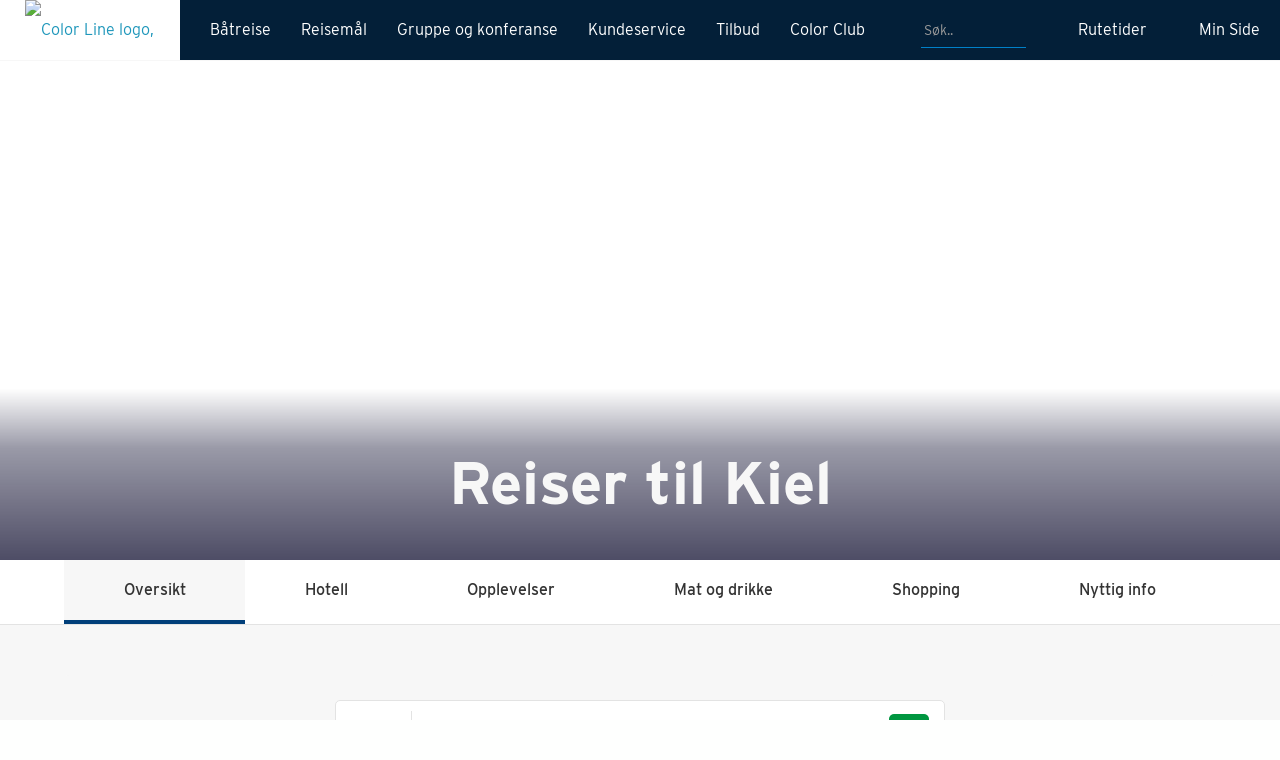

--- FILE ---
content_type: text/html;charset=utf-8
request_url: https://www.colorline.no/tyskland/kiel
body_size: 9307
content:
<!DOCTYPE html>
<html lang="no" class="no-js ">
<head>
    <!-- 4.22.0 @ 2025-01-23T08:18:31 -->
    <meta charset="utf-8"/>
    <meta http-equiv="X-UA-Compatible" content="IE=edge"/>
    <meta name="HandheldFriendly" content="True"/>
    <meta name="MobileOptimized" content="320"/>
    <meta name="viewport" content="width=device-width, initial-scale=1"/>
    <meta name="format-detection" content="telephone=no"/>
    <meta http-equiv="cleartype" content="on"/>

            <script id="CookieConsent" src="https://policy.app.cookieinformation.com/uc.js"
    data-culture="NB" type="text/javascript" data-gcm-version="2.0"></script>

<script>dataLayer = [];</script>
<!-- Google Tag Manager -->
<script>(function(w,d,s,l,i){w[l]=w[l]||[];w[l].push({'gtm.start':
new Date().getTime(),event:'gtm.js'});var f=d.getElementsByTagName(s)[0],
j=d.createElement(s),dl=l!='dataLayer'?'&l='+l:'';j.async=true;j.src=
'https://www.googletagmanager.com/gtm.js?id='+i+dl;f.parentNode.insertBefore(j,f);
})(window,document,'script','dataLayer','GTM-567MNV');</script>
<!-- End Google Tag Manager -->
        <script src="https://ajax.googleapis.com/ajax/libs/jquery/3.2.1/jquery.min.js"></script>
    <script src="https://api.mapbox.com/mapbox.js/v3.3.1/mapbox.js"></script>

                                                    <meta name="facebook-domain-verification" content="5tlnc091g805hzle917hb3lawrihgr">
            <meta name="fb:pages" content="119816408043392">
                                                <meta name="Description" content="Mange shoppingmuligheter og et flott utgangspunkt for reiser i Europa. Se pakketilbud til Kiel her.">
            <meta name="Keywords" content="europa, kiel, byferie, bilferie, cruise, color line, color, line, magic, fantasy, kontinentet, hygge, stemning, strand, idyll, by, kos, shopping, cafeliv">
        
    
    <title>Kiel | Tyskland | Color Line</title>

    <link rel="stylesheet" href="/ui/v_202501230818/site/css/main.min.css"/>
    <link rel="stylesheet" href="https://api.mapbox.com/mapbox.js/v3.3.1/mapbox.css"/>

    <script>
        var require = {
            baseUrl: "/ui/v_202501230818",
            config: {
                config: {
                    lang: "no",
                    dateFormat: {
                        LL: "d. MMMM YYYY",
                        LT: "HHmm"
                    },
                    gtmId: "GTM-567MNV"
                }
            }
        };
    </script>


    <script src="/ui/v_202501230818/site/js/main.min.js"></script>

</head>
<body class="theme-colorline page-singlearticle" data-site="colorline.no">

<!-- code top start -->
    

    
<!-- code top end -->

                                        





<header id="colorlineheader" class="page-top cf rjs"
        data-show-sailing-status="true"
        data-ship-type="passenger-only"
            data-ship-status-normal-text="Det er ingen avvik fra ruteplanen."
        data-ship-status-warning-text="Det er avvik fra ruteplanen, klikk for å se mer informasjon."
        data-ship-status-error-text="Kan ikke hente avvik, klikk for å se ruteplan og evt avvik."

            rjs-module="fragment/header/js/main"
        style="height: 60px">

    <div class="background-deactivation" style="display: none;" rv-show="m.subMenus.active"
         rv-on-click="c.onBackgroundDisabledClick"></div>

    <div class="page-top-header cf sticky ">

                                    
        <div class="headerwrap cf">

            
            <a href="/" class="logo">
                <img src="/polopoly_fs/7.76569.1701354916!/Color_Line_color_horizontal.svg" alt="Color Line logo, gå til forsiden" onerror="this.onerror=null;this.src='/polopoly_fs/7.76569.1701354916!/Color_Line_color_horizontal.png';">
            </a>

            <span class="page-top-hamburger" rv-on-click="c.onHamburgerClick" rv-class-active="m.hamburgerActive">
                <span class="placeholder">
                    <span class="menustate">
                                    <div class="icon hidden-background rjs" rjs-module="site/js/ui/svg" data-url="/polopoly_fs/2.7306.1738227599!/menu.svg" style="background-image: url('/polopoly_fs/2.7306.1738227599!/menu.svg')"></div>
                            Meny
                    </span>
                    <span class="closestate">
                                    <div class="icon hidden-background rjs" rjs-module="site/js/ui/svg" data-url="/polopoly_fs/2.7306.1738227599!/close.svg" style="background-image: url('/polopoly_fs/2.7306.1738227599!/close.svg')"></div>
                            Lukk
                    </span>
                </span>
            </span>

            <nav class="page-top-nav" rv-class-hamburgeractive="m.hamburgerActive"
                 rv-on-click="c.onMenuBackgroundClick">
                <div class="hamburgeractive-innerwrap">
                                                                                    <ul class="page-top-nav-menu" rv-class-subactive="m.subMenus.active">
            <li>
            <a href="/oslo-kiel" rv-on-click="c.onMainMenuItemClick">Båtreise</a>

            <ul class="page-top-nav-submenu">
                                                <li><a href="/oslo-kiel">Oslo - Kiel</a></li>
                                    <li><a href="/sandefjord-stromstad">Sandefjord - Strømstad</a></li>
                                    <li><a href="/kristiansand-hirtshals">Kristiansand - Hirtshals</a></li>
                                    <li><a href="/larvik-hirtshals">Larvik - Hirtshals</a></li>
                                        </ul>
        </li>
            <li>
            <a href="/danmark" rv-on-click="c.onMainMenuItemClick">Reisemål</a>

            <ul class="page-top-nav-submenu">
                                                <li><a href="/danmark">Danmark</a></li>
                                    <li><a href="/sverige">Sverige</a></li>
                                    <li><a href="/tyskland">Tyskland</a></li>
                                        </ul>
        </li>
            <li>
            <a href="/gruppe-og-konferanse" rv-on-click="c.onMainMenuItemClick">Gruppe og konferanse</a>

            <ul class="page-top-nav-submenu">
                                                <li><a href="/gruppe-og-konferanse">Kurs og konferanse </a></li>
                                    <li><a href="/gruppe-og-konferanse/gruppereiser">Gruppereiser</a></li>
                                    <li><a href="/gruppe-og-konferanse/feiring">Julebord og feiring</a></li>
                                        </ul>
        </li>
            <li>
            <a href="/praktisk-informasjon" rv-on-click="c.onMainMenuItemClick">Kundeservice </a>

            <ul class="page-top-nav-submenu">
                                                <li><a href="/praktisk-informasjon">Kundeservice</a></li>
                                    <li><a href="/praktisk-informasjon/ofte-stilte-sporsmal">Ofte stilte spørsmål</a></li>
                                    <li><a href="/praktisk-informasjon/reisebetingelser">Reisebetingelser</a></li>
                                    <li><a href="/praktisk-informasjon/pass-og-legitimasjon">Pass og legitimasjon</a></li>
                                    <li><a href="/praktisk-informasjon/billetter">Reisedokument/billett</a></li>
                                    <li><a href="/praktisk-informasjon/trygg-bestilling">Endre/avbestille billett</a></li>
                                    <li><a href="/taxfree/1.32501">Taxfree og kvoter</a></li>
                                    <li><a href="/praktisk-informasjon/spesielle-behov">Spesielle behov</a></li>
                                        </ul>
        </li>
            <li>
            <a href="/tilbud" rv-on-click="c.onMainMenuItemClick">Tilbud</a>

            <ul class="page-top-nav-submenu">
                                                <li><a href="/tilbud">Aktuelle tilbud</a></li>
                                    <li><a href="/color-club/medlemstilbud">Color Club-tilbud</a></li>
                                    <li><a href="/taxfree/1.32501">Taxfree-brosjyrer</a></li>
                                        </ul>
        </li>
            <li>
            <a href="/color-club" rv-on-click="c.onMainMenuItemClick">Color Club</a>

            <ul class="page-top-nav-submenu">
                                                <li><a href="/color-club">Medlemsfordeler</a></li>
                                    <li><a href="/color-club/medlemstilbud">Medlemstilbud</a></li>
                                    <li><a href="/color-club/bonuspoeng">Bonuspoeng</a></li>
                                    <li><a href="https://colorline.my.site.com/CC/s/login/SelfRegister?language=no&fromCampaign=true">Bli medlem</a></li>
                                    <li><a href="/color-club/ofte-stilte-sporsmal">Ofte stilte spørsmål</a></li>
                                    <li><a href="/color-club/medlemsbetingelser-color-club">Medlemsbetingelser</a></li>
                                        </ul>
        </li>
    </ul>
                                                
                            <nav class="page-top-tools mobile">
                    
                                        <a class="search">
                                <div class="icon hidden-background rjs" rjs-module="site/js/ui/svg" data-url="/polopoly_fs/2.7306.1738227599!/search.svg" style="background-image: url('/polopoly_fs/2.7306.1738227599!/search.svg')"></div>
                        <input class="searchfield"
                           placeholder="Søk.." type="search" minlength="3" required name="q"
                           value=""/>
                    <input type=hidden id="forwardURL"
                           value="/searchresultpage/7.76569">
                </a>
            

                            <a class="shipstatus" href="/rutetider" rv-title="m.shipStatus.text">
                <img class="icon sailings-deviation"
                     src="/ui/v_202501230818/site/img/svg/sailings-exclamation-sign-icon.svg"
                     style="display: none;" rv-show="m.activeDeviations">
                            <div class="icon clock hidden-background rjs" rjs-module="site/js/ui/svg" data-url="/polopoly_fs/2.7306.1738227599!/clock.svg" style="background-image: url('/polopoly_fs/2.7306.1738227599!/clock.svg')"></div>
                    <span class="text">Rutetider</span>
            </a>
                            <a class="colorclub" href="/praktisk-informasjon/min-side">
                            <div class="icon hidden-background rjs" rjs-module="site/js/ui/svg" data-url="/polopoly_fs/2.7306.1738227599!/member.svg" style="background-image: url('/polopoly_fs/2.7306.1738227599!/member.svg')"></div>
                    <span class="text">Min Side</span>
            </a>
        
    </nav>
                    </div>
            </nav>

                    <nav class="page-top-tools nonmobile">
                    
                                        <a class="search">
                                <div class="icon hidden-background rjs" rjs-module="site/js/ui/svg" data-url="/polopoly_fs/2.7306.1738227599!/search.svg" style="background-image: url('/polopoly_fs/2.7306.1738227599!/search.svg')"></div>
                        <input class="searchfield"
                           placeholder="Søk.." type="search" minlength="3" required name="q"
                           value=""/>
                    <input type=hidden id="forwardURL"
                           value="/searchresultpage/7.76569">
                </a>
            

                            <a class="shipstatus" href="/rutetider" rv-title="m.shipStatus.text">
                <img class="icon sailings-deviation"
                     src="/ui/v_202501230818/site/img/svg/sailings-exclamation-sign-icon.svg"
                     style="display: none;" rv-show="m.activeDeviations">
                            <div class="icon clock hidden-background rjs" rjs-module="site/js/ui/svg" data-url="/polopoly_fs/2.7306.1738227599!/clock.svg" style="background-image: url('/polopoly_fs/2.7306.1738227599!/clock.svg')"></div>
                    <span class="text">Rutetider</span>
            </a>
                            <a class="colorclub" href="/praktisk-informasjon/min-side">
                            <div class="icon hidden-background rjs" rjs-module="site/js/ui/svg" data-url="/polopoly_fs/2.7306.1738227599!/member.svg" style="background-image: url('/polopoly_fs/2.7306.1738227599!/member.svg')"></div>
                    <span class="text">Min Side</span>
            </a>
        
    </nav>
    
        </div>

        
        <div class="page-top-unsupported">
            <div class="error-wrap alert alert-error">
                <div class="error-message"><span class="icon-warning"></span>Din nettleser er for gammel. Vennligst oppgrader nettleseren din eller last ned en alternativ nettleser som <a href='http://www.google.com/chrome/'>Google Chrome</a> eller <a href='http://www.mozilla.org/firefox/new/'>Firefox</a>.</div>
            </div>
        </div>
    </div>


</header>
                
            
                    <div class="page-top-image">
                                                
<div class="header-container rjs" rjs-module="element/topmedia/js/main">
                                              




<div
    class="picture-background rjs"
    rjs-module="element/image/js/background"
    title="Kiel"
    data-src='[{"media":"(min-width: 1200px)","src":"/polopoly_fs/7.170936.1747922178!/image/2214911670.jpg_gen/derivatives/large-1/2214911670.jpg"},{"media":"(min-width: 800px)","src":"/polopoly_fs/7.170936.1747922178!/image/2214911670.jpg_gen/derivatives/medium-1/2214911670.jpg"},{"media":"(min-width: 0px)","src":"/polopoly_fs/7.170936.1747922178!/image/2214911670.jpg_gen/derivatives/small-1/2214911670.jpg"}]'
    ><div class="byline" ></div></div>

                    <div class="header-overlay">
    <h1>Reiser til Kiel <em></em></h1>
    
      </div>
</div>
                        </div>
                        <nav class="priority-nav rjs" rjs-module="fragment/tabs/js/prioritynav">
        <div class="nav-container">
            <ul class="nav" style="opacity: 0;">
                            <li><a href="/tyskland/kiel" class="active">Oversikt</a>
                            <li><a href="/tyskland/kiel/hotell">Hotell</a>
                            <li><a href="/tyskland/kiel/opplevelser">Opplevelser</a>
                            <li><a href="/tyskland/kiel/restauranter">Mat og drikke</a>
                            <li><a href="/tyskland/kiel/shopping-i-kiel">Shopping</a>
                            <li><a href="/tyskland/kiel/fakta">Nyttig info</a>
                        </ul>
            <button class="more">
                <div class="text">
                    Mer
                    <div class="icon">
                        <svg id="Layer_1" data-name="Layer 1" xmlns="http://www.w3.org/2000/svg" viewBox="0 0 100 100">
                            <path class="angle-down-1" d="M1.4,25.47,46.56,73a4.53,4.53,0,0,0,6.56.16L98.6,25.63"></path>
                        </svg>
                    </div>
                </div>
                <div class="hamburger icon">
                    <svg class="open" xmlns="http://www.w3.org/2000/svg" viewBox="0 0 100 100">
                        <line x1="1.82" y1="18.19" x2="98.54" y2="18.19"></line>
                        <line x1="1.82" y1="50.42" x2="98.54" y2="50.42"></line>
                        <line x1="1.82" y1="82.66" x2="98.54" y2="82.66"></line>
                    </svg>
                    <svg class="close" xmlns="http://www.w3.org/2000/svg" viewBox="0 0 100 100">
                        <line x1="1.82" y1="3.82" x2="96.36" y2="99.36"></line>
                        <line x1="1.82" y1="99.36" x2="96.36" y2="3.82"></line>
                    </svg>
                </div>
            </button>
            <ul class="hidden-nav hidden"></ul>
        </div>
    </nav>
            
                        
    
    

<main class="article article-default">
    <header class="article-header contentarea-narrow">
                            </header>

    <section class="article-elements">
                            
                          




<section class="page-section  -grid-size-1  -grey -line-standard">

  
  
      <div class="section-content -grey">
                                          
    
    <div class="select-forward">
        <a href="/booking?p=[base64]" class="select-forward-button">
            <div class="select-forward-button__wrapper">
                <div class="select-forward-button__icon">
                               <div class="icon icon-stroke hidden-background rjs" rjs-module="site/js/ui/svg" data-url="/polopoly_fs/2.7306.1738227599!/hotels.svg" style="background-image: url('/polopoly_fs/2.7306.1738227599!/hotels.svg')"></div>
                    </div>
                <div class="select-forward-button__content has-icon">
                    <div class="select-forward-button__text">
                        Søk etter båtreise + hotell i Kiel
                    </div>
                </div>
                <div class="select-forward-button__button">
                    <div class="icon icon--stroked">
                        <svg id="Layer_1" data-name="Layer 1" xmlns="http://www.w3.org/2000/svg" viewBox="0 0 100 100">
                            <defs>
                                <style>
                                    .angle-right-white {
                                        fill: none;
                                        stroke: #fff !important;
                                        stroke-linecap: round;
                                        stroke-miterlimit: 10;
                                        color: white;
                                    }
                                </style>
                            </defs>
                            <path class="angle-right-white" d="M28.27,1.71l47,44.59a4.47,4.47,0,0,1,.16,6.47L28.43,97.66">
                            </path>
                        </svg>
                    </div>
                </div>
            </div>
        </a>
    </div>

              
          </div>
  
    
</section>

                  




<section class="page-section  -grid-size-1  -white -line-standard">

  
    <header class="-white">
        <div class="mini-heading">
      Sjarmerende havneby
    </div>
            <div class="heading-wrapper">
      <h2>
        Om Kiel
      </h2>
    </div>
              <p>Kiel er en sjarmerende havneby med en livlig gågate og mange shoppingmuligheter. I nærheten finner du flere flotte strender og parker. Byens mange kaféer og restauranter gjør det enkelt å ta en pause og nyte tyske spesialiteter.&nbsp;Kiel er perfekt for både barnefamilier og kjæresteturer.</p>

      </header>
  
      <div class="section-content -white">
                                          


        <div class="modMosaic mosaic-4 contentarea-normal rjs" rjs-module="element/mosaic/js/main" data-image-count="7">
        <div class="hide-below-medium clearfix mosaic-element">
                            <div class="bigimage">
                                




    
        
<div class="picture-wrapper rjs" rjs-module="element/image/js/main"
     data-alt-text="Dame på sykkel langs havnepromenaden"  data-src='[{"media":"(min-width: 0em)","src":"/polopoly_fs/7.166598.1732803944!/image/2877046384.jpg_gen/derivatives/mosaic_1x1_large/2877046384.jpg"},{"media":"(min-width: 48.0625em)","src":"/polopoly_fs/7.166598.1732803944!/image/2877046384.jpg_gen/derivatives/mosaic_1x1_xlarge/2877046384.jpg"}]'>

            <noscript><img src="/polopoly_fs/7.166598.1732803944!/image/2877046384.jpg_gen/derivatives/mosaic_1x1_xlarge/2877046384.jpg" alt="Dame på sykkel langs havnepromenaden"></noscript>
    </div>

<div class="byline" ></div>
                    </div>
                <div class="collage">
                    <div class="first">
                                    




    
        
<div class="picture-wrapper rjs" rjs-module="element/image/js/main"
     data-alt-text="Mennesker på torget i Kiel"  data-src='[{"media":"(min-width: 0em)","src":"/polopoly_fs/7.166591.1732803904!/image/3096360151.jpg_gen/derivatives/mosaic_2x1_small/3096360151.jpg"},{"media":"(min-width: 48.0625em)","src":"/polopoly_fs/7.166591.1732803904!/image/3096360151.jpg_gen/derivatives/mosaic_2x1_large/3096360151.jpg"}]'>

            <noscript><img src="/polopoly_fs/7.166591.1732803904!/image/3096360151.jpg_gen/derivatives/mosaic_2x1_large/3096360151.jpg" alt="Mennesker på torget i Kiel"></noscript>
    </div>

<div class="byline" ></div>
                        </div>
                    <div class="second">
                                    




    
        
<div class="picture-wrapper rjs" rjs-module="element/image/js/main"
     data-alt-text="Seilbåter i Kielfjorden"  data-src='[{"media":"(min-width: 0em)","src":"/polopoly_fs/7.166593.1732803015!/image/1067149106.jpg_gen/derivatives/mosaic_1x1_xsmall/1067149106.jpg"},{"media":"(min-width: 48.0625em)","src":"/polopoly_fs/7.166593.1732803015!/image/1067149106.jpg_gen/derivatives/mosaic_1x1_small/1067149106.jpg"}]'>

            <noscript><img src="/polopoly_fs/7.166593.1732803015!/image/1067149106.jpg_gen/derivatives/mosaic_1x1_small/1067149106.jpg" alt="Seilbåter i Kielfjorden"></noscript>
    </div>

<div class="byline" ></div>
                        </div>
                    <div class="last">
                                                    <div class="countercell">
                                <div class="counter">+3</div>
                            </div>
                                                            




    
        
<div class="picture-wrapper rjs" rjs-module="element/image/js/main"
     data-alt-text="Fontenter i Kiel"  data-src='[{"media":"(min-width: 0em)","src":"/polopoly_fs/7.166597.1732803278!/image/472703537.jpg_gen/derivatives/mosaic_1x1_xsmall/472703537.jpg"},{"media":"(min-width: 48.0625em)","src":"/polopoly_fs/7.166597.1732803278!/image/472703537.jpg_gen/derivatives/mosaic_1x1_small/472703537.jpg"}]'>

            <noscript><img src="/polopoly_fs/7.166597.1732803278!/image/472703537.jpg_gen/derivatives/mosaic_1x1_small/472703537.jpg" alt="Fontenter i Kiel"></noscript>
    </div>

<div class="byline" ></div>
                        </div>
                </div>
                    </div>

        <div class="hide-above-small clearfix mosaic-element">
                        




    
    
    
    
        
<div class="picture-wrapper rjs" rjs-module="element/image/js/main"
     data-alt-text="Dame på sykkel langs havnepromenaden"  data-src='[{"media":"(min-width: 0em)","src":"/polopoly_fs/7.166598.1732803944!/image/2877046384.jpg_gen/derivatives/16x9_xsmall/2877046384.jpg"},{"media":"(min-width: 25.0625em)","src":"/polopoly_fs/7.166598.1732803944!/image/2877046384.jpg_gen/derivatives/16x9_small/2877046384.jpg"},{"media":"(min-width: 32.5625em)","src":"/polopoly_fs/7.166598.1732803944!/image/2877046384.jpg_gen/derivatives/16x9_medium/2877046384.jpg"},{"media":"(min-width: 40.0625em)","src":"/polopoly_fs/7.166598.1732803944!/image/2877046384.jpg_gen/derivatives/16x9_large/2877046384.jpg"},{"media":"(min-width: 48.0625em)","src":"/polopoly_fs/7.166598.1732803944!/image/2877046384.jpg_gen/derivatives/16x9_xlarge/2877046384.jpg"}]'>

            <noscript><img src="/polopoly_fs/7.166598.1732803944!/image/2877046384.jpg_gen/derivatives/16x9_xlarge/2877046384.jpg" alt="Dame på sykkel langs havnepromenaden"></noscript>
    </div>

<div class="byline" ></div>
            </div>

        <figcaption class="caption"> Klikk på bildet for å åpne bildegalleri.</figcaption>

        <div class="flightbox">
            <div class="header">
                <div class="innerwrap">
                    <button class="button button-close">
                        <img class="icon" src="/ui/v_202501230818/site/img/svg/close-icon.svg">
                        Lukk
                    </button>
                </div>
            </div>
            <div class="content">
                <div class="contentwrapper">
                    <p class="modalText"></p>
                                                        




    
    
    
    
        
<div class="picture-wrapper rjs" rjs-module="element/image/js/main"
     data-alt-text="Dame på sykkel langs havnepromenaden"  data-src='[{"media":"(min-width: 0em)","src":"/polopoly_fs/7.166598.1732803944!/image/2877046384.jpg_gen/derivatives/16x9_xsmall/2877046384.jpg"},{"media":"(min-width: 25.0625em)","src":"/polopoly_fs/7.166598.1732803944!/image/2877046384.jpg_gen/derivatives/16x9_small/2877046384.jpg"},{"media":"(min-width: 32.5625em)","src":"/polopoly_fs/7.166598.1732803944!/image/2877046384.jpg_gen/derivatives/16x9_medium/2877046384.jpg"},{"media":"(min-width: 40.0625em)","src":"/polopoly_fs/7.166598.1732803944!/image/2877046384.jpg_gen/derivatives/16x9_large/2877046384.jpg"},{"media":"(min-width: 48.0625em)","src":"/polopoly_fs/7.166598.1732803944!/image/2877046384.jpg_gen/derivatives/16x9_xlarge/2877046384.jpg"}]'>

            <noscript><img src="/polopoly_fs/7.166598.1732803944!/image/2877046384.jpg_gen/derivatives/16x9_xlarge/2877046384.jpg" alt="Dame på sykkel langs havnepromenaden"></noscript>
    </div>

<div class="byline" ></div>
                                                            




    
    
    
    
        
<div class="picture-wrapper rjs" rjs-module="element/image/js/main"
     data-alt-text="Mennesker på torget i Kiel"  data-src='[{"media":"(min-width: 0em)","src":"/polopoly_fs/7.166591.1732803904!/image/3096360151.jpg_gen/derivatives/16x9_xsmall/3096360151.jpg"},{"media":"(min-width: 25.0625em)","src":"/polopoly_fs/7.166591.1732803904!/image/3096360151.jpg_gen/derivatives/16x9_small/3096360151.jpg"},{"media":"(min-width: 32.5625em)","src":"/polopoly_fs/7.166591.1732803904!/image/3096360151.jpg_gen/derivatives/16x9_medium/3096360151.jpg"},{"media":"(min-width: 40.0625em)","src":"/polopoly_fs/7.166591.1732803904!/image/3096360151.jpg_gen/derivatives/16x9_large/3096360151.jpg"},{"media":"(min-width: 48.0625em)","src":"/polopoly_fs/7.166591.1732803904!/image/3096360151.jpg_gen/derivatives/16x9_xlarge/3096360151.jpg"}]'>

            <noscript><img src="/polopoly_fs/7.166591.1732803904!/image/3096360151.jpg_gen/derivatives/16x9_xlarge/3096360151.jpg" alt="Mennesker på torget i Kiel"></noscript>
    </div>

<div class="byline" ></div>
                                                            




    
    
    
    
        
<div class="picture-wrapper rjs" rjs-module="element/image/js/main"
     data-alt-text="Seilbåter i Kielfjorden"  data-src='[{"media":"(min-width: 0em)","src":"/polopoly_fs/7.166593.1732803015!/image/1067149106.jpg_gen/derivatives/16x9_xsmall/1067149106.jpg"},{"media":"(min-width: 25.0625em)","src":"/polopoly_fs/7.166593.1732803015!/image/1067149106.jpg_gen/derivatives/16x9_small/1067149106.jpg"},{"media":"(min-width: 32.5625em)","src":"/polopoly_fs/7.166593.1732803015!/image/1067149106.jpg_gen/derivatives/16x9_medium/1067149106.jpg"},{"media":"(min-width: 40.0625em)","src":"/polopoly_fs/7.166593.1732803015!/image/1067149106.jpg_gen/derivatives/16x9_large/1067149106.jpg"},{"media":"(min-width: 48.0625em)","src":"/polopoly_fs/7.166593.1732803015!/image/1067149106.jpg_gen/derivatives/16x9_xlarge/1067149106.jpg"}]'>

            <noscript><img src="/polopoly_fs/7.166593.1732803015!/image/1067149106.jpg_gen/derivatives/16x9_xlarge/1067149106.jpg" alt="Seilbåter i Kielfjorden"></noscript>
    </div>

<div class="byline" ></div>
                                                            




    
    
    
    
        
<div class="picture-wrapper rjs" rjs-module="element/image/js/main"
     data-alt-text="Fontenter i Kiel"  data-src='[{"media":"(min-width: 0em)","src":"/polopoly_fs/7.166597.1732803278!/image/472703537.jpg_gen/derivatives/16x9_xsmall/472703537.jpg"},{"media":"(min-width: 25.0625em)","src":"/polopoly_fs/7.166597.1732803278!/image/472703537.jpg_gen/derivatives/16x9_small/472703537.jpg"},{"media":"(min-width: 32.5625em)","src":"/polopoly_fs/7.166597.1732803278!/image/472703537.jpg_gen/derivatives/16x9_medium/472703537.jpg"},{"media":"(min-width: 40.0625em)","src":"/polopoly_fs/7.166597.1732803278!/image/472703537.jpg_gen/derivatives/16x9_large/472703537.jpg"},{"media":"(min-width: 48.0625em)","src":"/polopoly_fs/7.166597.1732803278!/image/472703537.jpg_gen/derivatives/16x9_xlarge/472703537.jpg"}]'>

            <noscript><img src="/polopoly_fs/7.166597.1732803278!/image/472703537.jpg_gen/derivatives/16x9_xlarge/472703537.jpg" alt="Fontenter i Kiel"></noscript>
    </div>

<div class="byline" ></div>
                                                            




    
    
    
    
        
<div class="picture-wrapper rjs" rjs-module="element/image/js/main"
     data-alt-text="Sjøfartsmuseet i Kiel"  data-src='[{"media":"(min-width: 0em)","src":"/polopoly_fs/7.166590.1732802941!/image/854905806.jpg_gen/derivatives/16x9_xsmall/854905806.jpg"},{"media":"(min-width: 25.0625em)","src":"/polopoly_fs/7.166590.1732802941!/image/854905806.jpg_gen/derivatives/16x9_small/854905806.jpg"},{"media":"(min-width: 32.5625em)","src":"/polopoly_fs/7.166590.1732802941!/image/854905806.jpg_gen/derivatives/16x9_medium/854905806.jpg"},{"media":"(min-width: 40.0625em)","src":"/polopoly_fs/7.166590.1732802941!/image/854905806.jpg_gen/derivatives/16x9_large/854905806.jpg"},{"media":"(min-width: 48.0625em)","src":"/polopoly_fs/7.166590.1732802941!/image/854905806.jpg_gen/derivatives/16x9_xlarge/854905806.jpg"}]'>

            <noscript><img src="/polopoly_fs/7.166590.1732802941!/image/854905806.jpg_gen/derivatives/16x9_xlarge/854905806.jpg" alt="Sjøfartsmuseet i Kiel"></noscript>
    </div>

<div class="byline" ></div>
                                                            




    
    
    
    
        
<div class="picture-wrapper rjs" rjs-module="element/image/js/main"
     data-alt-text="Shoppinggate i Kiel"  data-src='[{"media":"(min-width: 0em)","src":"/polopoly_fs/7.166592.1732802990!/image/3420031116.jpg_gen/derivatives/16x9_xsmall/3420031116.jpg"},{"media":"(min-width: 25.0625em)","src":"/polopoly_fs/7.166592.1732802990!/image/3420031116.jpg_gen/derivatives/16x9_small/3420031116.jpg"},{"media":"(min-width: 32.5625em)","src":"/polopoly_fs/7.166592.1732802990!/image/3420031116.jpg_gen/derivatives/16x9_medium/3420031116.jpg"},{"media":"(min-width: 40.0625em)","src":"/polopoly_fs/7.166592.1732802990!/image/3420031116.jpg_gen/derivatives/16x9_large/3420031116.jpg"},{"media":"(min-width: 48.0625em)","src":"/polopoly_fs/7.166592.1732802990!/image/3420031116.jpg_gen/derivatives/16x9_xlarge/3420031116.jpg"}]'>

            <noscript><img src="/polopoly_fs/7.166592.1732802990!/image/3420031116.jpg_gen/derivatives/16x9_xlarge/3420031116.jpg" alt="Shoppinggate i Kiel"></noscript>
    </div>

<div class="byline" ></div>
                                                            




    
    
    
    
        
<div class="picture-wrapper rjs" rjs-module="element/image/js/main"
     data-alt-text="Seilskuteparade i Kielfjorden"  data-src='[{"media":"(min-width: 0em)","src":"/polopoly_fs/7.166596.1732803259!/image/903550839.jpg_gen/derivatives/16x9_xsmall/903550839.jpg"},{"media":"(min-width: 25.0625em)","src":"/polopoly_fs/7.166596.1732803259!/image/903550839.jpg_gen/derivatives/16x9_small/903550839.jpg"},{"media":"(min-width: 32.5625em)","src":"/polopoly_fs/7.166596.1732803259!/image/903550839.jpg_gen/derivatives/16x9_medium/903550839.jpg"},{"media":"(min-width: 40.0625em)","src":"/polopoly_fs/7.166596.1732803259!/image/903550839.jpg_gen/derivatives/16x9_large/903550839.jpg"},{"media":"(min-width: 48.0625em)","src":"/polopoly_fs/7.166596.1732803259!/image/903550839.jpg_gen/derivatives/16x9_xlarge/903550839.jpg"}]'>

            <noscript><img src="/polopoly_fs/7.166596.1732803259!/image/903550839.jpg_gen/derivatives/16x9_xlarge/903550839.jpg" alt="Seilskuteparade i Kielfjorden"></noscript>
    </div>

<div class="byline" ></div>
                                            <div class="footer">
                        <button class="button button-close">
                            <img class="icon" src="/ui/v_202501230818/site/img/svg/close-icon.svg">
                            Lukk
                        </button>
                    </div>
                </div>
            </div>
        </div>
    </div>
              
                                          
	<section class="rich-text">
  	<div class="rich-body">
		<p>Kiel er anløpshavn for Color Lines cruisegjester til og fra Oslo. Havnen og terminalen ligger midt i sentrum, kun fem minutters gange fra jernbanestasjonen og butikker/kjøpesentre.</p>

<p><a href="http://www.colorline.no/oslo-kiel">Bestill et 2-døgns Cruise til Kiel her</a></p>

	</div>
</section>              
          </div>
  
    
</section>

                  




<section class="page-section  -grid-size-1  -grey -line-no_line">

  
  
      <div class="section-content -grey">
                                          
    

<article class="teaser-with-large-image">
    <figure class="teaser-image">
                          



<div
    class="picture-background rjs"
    rjs-module="element/image/js/background"
    title="En som tar bilde av en kirke med mobilen"
    data-src='[{"media":"(min-width: 300px)","src":"/polopoly_fs/7.171562.1749650286!/image/1447804941.jpg_gen/derivatives/new-teaser-l/1447804941.jpg"},{"media":"(min-width: 0px)","src":"/polopoly_fs/7.171562.1749650286!/image/1447804941.jpg_gen/derivatives/new-teaser-m/1447804941.jpg"}]'
    ><div class="byline" ></div></div>

            </figure>
    <div class="teaser-body">
        <div class="teaser-body-contents">
             <h2>Opplevelser i Kiel</h2>              <div class="text"><p>Det er mye spennende å oppleve i Kiel og langs fjorden. Utforsk Kiel med interaktive spill på mobilen eller hopp på en buss med lydguide rundt i byen. Vi anbefaler en utflukt til "Den tyske rivieraen". Her har vi samlet&nbsp;tips til hva du kan gjøre i byen og området rundt.&nbsp;</p>
</div>                             <div class="teaser-link">
                    <a href="/tyskland/kiel/opplevelser" class="block-link">Opplevelser i Kiel</a>
                </div>
                                </div>
    </div>
</article>
              
                                          
    

<article class="teaser-with-large-image">
    <figure class="teaser-image">
                          



<div
    class="picture-background rjs"
    rjs-module="element/image/js/background"
    title="Damer på shopping i en klesbutikk i Kiel"
    data-src='[{"media":"(min-width: 300px)","src":"/polopoly_fs/7.166547.1732789309!/image/1428999595.jpg_gen/derivatives/new-teaser-l/1428999595.jpg"},{"media":"(min-width: 0px)","src":"/polopoly_fs/7.166547.1732789309!/image/1428999595.jpg_gen/derivatives/new-teaser-m/1428999595.jpg"}]'
    ><div class="byline" ></div></div>

            </figure>
    <div class="teaser-body">
        <div class="teaser-body-contents">
             <h2>Shopping i Kiel</h2>              <div class="text"><p>Når du går i land i Kiel trenger du ikke gå langt før du møter flere butikker og kjøpesentre. Men det er langt flere shoppingmuligheter enn det du finner i umiddelbar nærhet. Her har vi samlet våre beste shopping-tips.</p>
</div>                             <div class="teaser-link">
                    <a href="/tyskland/kiel/shopping-i-kiel" class="block-link">Shopping i Kiel</a>
                </div>
                                </div>
    </div>
</article>
              
                                          
    

<article class="teaser-with-large-image">
    <figure class="teaser-image">
                          



<div
    class="picture-background rjs"
    rjs-module="element/image/js/background"
    title="Fristende rett pent anrettet på tallerken"
    data-src='[{"media":"(min-width: 300px)","src":"/polopoly_fs/7.40278.1675411074!/image/249916559.jpg_gen/derivatives/new-teaser-l/249916559.jpg"},{"media":"(min-width: 0px)","src":"/polopoly_fs/7.40278.1675411074!/image/249916559.jpg_gen/derivatives/new-teaser-m/249916559.jpg"}]'
    ><div class="byline" ></div></div>

            </figure>
    <div class="teaser-body">
        <div class="teaser-body-contents">
             <h2>Restauranter og kaféer i Kiel</h2>              <div class="text"><p>Kiel bugner av tradisjonelle&nbsp;serveringssteder, moderne restauranter og hippe kaféer med sjarmerende bakgårder. Enten du er i Kiel i tre timer&nbsp;eller flere dager, finner du garantert et sted som passer din smak – og mage.&nbsp;Her er noen av våre anbefalinger.&nbsp;&nbsp;</p>
</div>                             <div class="teaser-link">
                    <a href="/tyskland/kiel/restauranter" class="block-link">Se våre tips her</a>
                </div>
                                </div>
    </div>
</article>
              
          </div>
  
    
</section>

                  




<section class="page-section  -grid-size-1  -white -line-no_line">

  
  
      <div class="section-content -white">
                                          
	<section class="rich-text">
    <h2 class="rich-header">
    Videre til Europa
  </h2>
  	<div class="rich-body">
		<p>Kiel er et flott utgangspunkt for turer videre ut i Europa, enten med bil eller tog. Fra havnen tar det kun noen få minutter å kjøre før du er på Autobahn, og ønsker du å reise med tog, er spaserturen bort til togstasjonen kun 5 minutter.</p>

	</div>
</section>              
          </div>
  
    
</section>

                  




<section class="page-section  -grid-size-3  -grey -line-standard">

  
    <header class="-grey">
        <div class="mini-heading">
      Overnatting i Kiel
    </div>
            <div class="heading-wrapper">
      <h2>
        Utvalgte hotell i Kiel
      </h2>
    </div>
          </header>
  
      <div class="section-content -grey">
                              <div class="items" style="list-style: none;">
                  <li>
    <a class="product-card card-link" href="/tyskland/kiel/unique-by-atlantic-hotels-kiel">
        <div class="card-heading">
                                                    



<div
    class="picture-background rjs"
    rjs-module="element/image/js/background"
    title="Dobbeltrom Captain Plus"
    data-src='[{"media":"(min-width: 450px)","src":"/polopoly_fs/7.140757.1653308066!/image/224704123.jpg_gen/derivatives/new-card-l/224704123.jpg"},{"media":"(min-width: 0px)","src":"/polopoly_fs/7.140757.1653308066!/image/224704123.jpg_gen/derivatives/new-card-m/224704123.jpg"}]'
    ><div class="byline" ></div></div>

                            <div class="heading-text">
                                                                        <div class="icon flag hidden-background rjs" rjs-module="site/js/ui/svg" data-url="/polopoly_fs/2.7306.1738227599!/flag-germany.svg" style="background-image: url('/polopoly_fs/2.7306.1738227599!/flag-germany.svg')"></div>
                                                        Tyskland / Kiel
                 <h3>unique by ATLANTIC Hotels Kiel</h3>             </div>
        </div>
        <div class="card-body">
                        <div class="price">
                                    <strong>Fra 3 205,–</strong>
                            </div>
            <div class="description">
                Det moderne hotellet ligger sentralt til ved Kielfjorden. Kun 10 minutters gange fra terminalen og rett ved shoppinggatene og spisesteder.
            </div>

                            <span class="block-link">unique by ATLANTIC Hotels Kiel</span>
                    </div>

        <!--
        <dl class="info">
            <dt class="country $countryCode">Kategori</dt>
            <dd class="teasertoptext">Tyskland / Kiel</dd>
        </dl>
        <div class="card-wrapper">
            <div class="imagewrap">
                                                        



        
    
<div class="picture-wrapper rjs" rjs-module="element/image/js/main"
     data-alt-text="Dobbeltrom Captain Plus"  data-src='[{"media":"(min-width: 0em)","src":"/polopoly_fs/7.140757.1653308066!/image/224704123.jpg_gen/derivatives/card_s/224704123.jpg"},{"media":"(min-width: 64em)","src":"/polopoly_fs/7.140757.1653308066!/image/224704123.jpg_gen/derivatives/card_m/224704123.jpg"}]'>

            <noscript><img src="/polopoly_fs/7.140757.1653308066!/image/224704123.jpg_gen/derivatives/card_s/224704123.jpg" alt="Dobbeltrom Captain Plus"></noscript>
    </div>

<div class="byline" ></div>
                                <h2 class="insightHeader">

                                            Fra 3 205,–
                                    </h2>
            </div>
            <div class="infowrap">
                <h2 class="insightHeader">
                    unique by ATLANTIC Hotels Kiel
                </h2>
                                <p class="insightIngress">
                    Det moderne hotellet ligger sentralt til ved Kielfjorden. Kun 10 minutters gange fra terminalen og rett ved shoppinggatene og spisesteder.
                </p>
            </div>
        </div>
        -->
    </a>
</li>


              </div>
          
                              <div class="items" style="list-style: none;">
                  <li>
    <a class="product-card card-link" href="/tyskland/kiel/steigenberger-conti-hansa">
        <div class="card-heading">
                                                    



<div
    class="picture-background rjs"
    rjs-module="element/image/js/background"
    title="Steinberger Conti Hansa"
    data-src='[{"media":"(min-width: 450px)","src":"/polopoly_fs/7.136938.1642832476!/image/3507476128.jpg_gen/derivatives/new-card-l/3507476128.jpg"},{"media":"(min-width: 0px)","src":"/polopoly_fs/7.136938.1642832476!/image/3507476128.jpg_gen/derivatives/new-card-m/3507476128.jpg"}]'
    ><div class="byline" ></div></div>

                            <div class="heading-text">
                                                                        <div class="icon flag hidden-background rjs" rjs-module="site/js/ui/svg" data-url="/polopoly_fs/2.7306.1738227599!/flag-germany.svg" style="background-image: url('/polopoly_fs/2.7306.1738227599!/flag-germany.svg')"></div>
                                                        Tyskland / Kiel
                 <h3>Steigenberger Conti Hansa</h3>             </div>
        </div>
        <div class="card-body">
                        <div class="price">
                                    <strong>Fra 3 534,–</strong>
                            </div>
            <div class="description">
                Lekkert 4-stjernes hotell i skandinavisk design med sentral beliggenhet.
            </div>

                            <span class="block-link">Steinberger Conti Hansa</span>
                    </div>

        <!--
        <dl class="info">
            <dt class="country $countryCode">Kategori</dt>
            <dd class="teasertoptext">Tyskland / Kiel</dd>
        </dl>
        <div class="card-wrapper">
            <div class="imagewrap">
                                                        



        
    
<div class="picture-wrapper rjs" rjs-module="element/image/js/main"
     data-alt-text="Steinberger Conti Hansa"  data-src='[{"media":"(min-width: 0em)","src":"/polopoly_fs/7.136938.1642832476!/image/3507476128.jpg_gen/derivatives/card_s/3507476128.jpg"},{"media":"(min-width: 64em)","src":"/polopoly_fs/7.136938.1642832476!/image/3507476128.jpg_gen/derivatives/card_m/3507476128.jpg"}]'>

            <noscript><img src="/polopoly_fs/7.136938.1642832476!/image/3507476128.jpg_gen/derivatives/card_s/3507476128.jpg" alt="Steinberger Conti Hansa"></noscript>
    </div>

<div class="byline" ></div>
                                <h2 class="insightHeader">

                                            Fra 3 534,–
                                    </h2>
            </div>
            <div class="infowrap">
                <h2 class="insightHeader">
                    Steigenberger Conti Hansa
                </h2>
                                <p class="insightIngress">
                    Lekkert 4-stjernes hotell i skandinavisk design med sentral beliggenhet.
                </p>
            </div>
        </div>
        -->
    </a>
</li>


              </div>
          
                              <div class="items" style="list-style: none;">
                  <li>
    <a class="product-card card-link" href="/tyskland/kiel/hotel-birke">
        <div class="card-heading">
                                                    



<div
    class="picture-background rjs"
    rjs-module="element/image/js/background"
    title="Inngangspartiet til Hotel Birke. Foto: Hotel Birke"
    data-src='[{"media":"(min-width: 450px)","src":"/polopoly_fs/7.148760.1753873139!/image/797326241.jpg_gen/derivatives/new-card-l/797326241.jpg"},{"media":"(min-width: 0px)","src":"/polopoly_fs/7.148760.1753873139!/image/797326241.jpg_gen/derivatives/new-card-m/797326241.jpg"}]'
    ><div class="byline" data-byline="Foto: Hotel Birke"></div></div>

                            <div class="heading-text">
                                                                        <div class="icon flag hidden-background rjs" rjs-module="site/js/ui/svg" data-url="/polopoly_fs/2.7306.1738227599!/flag-germany.svg" style="background-image: url('/polopoly_fs/2.7306.1738227599!/flag-germany.svg')"></div>
                                                        Tyskland / Kiel
                 <h3>Hotel Birke</h3>             </div>
        </div>
        <div class="card-body">
                        <div class="price">
                                    <strong>Fra 3 598,–</strong>
                            </div>
            <div class="description">
                4-stjerners førsteklasses hotell i landlige og rolige omgivelser ved utkanten av skogen. Benytt deg av hotellets mange velværefasiliteter. 
            </div>

                            <span class="block-link">Hotel Birke</span>
                    </div>

        <!--
        <dl class="info">
            <dt class="country $countryCode">Kategori</dt>
            <dd class="teasertoptext">Tyskland / Kiel</dd>
        </dl>
        <div class="card-wrapper">
            <div class="imagewrap">
                                                        



        
    
<div class="picture-wrapper rjs" rjs-module="element/image/js/main"
     data-alt-text="Inngangspartiet til Hotel Birke. Foto: Hotel Birke"  data-src='[{"media":"(min-width: 0em)","src":"/polopoly_fs/7.148760.1753873139!/image/797326241.jpg_gen/derivatives/card_s/797326241.jpg"},{"media":"(min-width: 64em)","src":"/polopoly_fs/7.148760.1753873139!/image/797326241.jpg_gen/derivatives/card_m/797326241.jpg"}]'>

            <noscript><img src="/polopoly_fs/7.148760.1753873139!/image/797326241.jpg_gen/derivatives/card_s/797326241.jpg" alt="Inngangspartiet til Hotel Birke. Foto: Hotel Birke"></noscript>
    </div>

<div class="byline" data-byline="Foto: Hotel Birke"></div>
                                <h2 class="insightHeader">

                                            Fra 3 598,–
                                    </h2>
            </div>
            <div class="infowrap">
                <h2 class="insightHeader">
                    Hotel Birke
                </h2>
                                <p class="insightIngress">
                    4-stjerners førsteklasses hotell i landlige og rolige omgivelser ved utkanten av skogen. Benytt deg av hotellets mange velværefasiliteter. 
                </p>
            </div>
        </div>
        -->
    </a>
</li>


              </div>
          
          </div>
  
      <div class="section-buttons">
              <a href="/tyskland/kiel/hotell" class="btn">Se alle hotell vi tilbyr i Kiel</a>
          </div>
    
</section>

        
              </section>
</main>
        
    
                                        
<footer id="colorlinefooter" class="footer-page cf rjs" rjs-module="fragment/footer/js/main">
    <div class="contentarea-wide">
        <div class="row">
                                        
	


<section class="mod modLinklist standard toggle-box toggle-bp-small  grid-all-1-4 grid-below-m-1-1">
	<div class="mod-hd">
		<h2 class="blockHeader">
			Nyttig informasjon
		</h2>
	</div>
	<div class="mod-bd">
		<ul>
												<li><a href="/praktisk-informasjon/kundeservice">Kundeservice</a></li>
																<li><a href="/praktisk-informasjon/pass-og-legitimasjon">Pass og legitimasjon</a></li>
																<li><a href="/praktisk-informasjon/aldersgrenser">Aldersgrenser</a></li>
																<li><a href="/praktisk-informasjon/agent">Agent - Logg inn</a></li>
																<li><a href="/praktisk-informasjon/other-pages">Endre språk/change language?</a></li>
									</ul>
	</div>
</section>
                                            
	


<section class="mod modLinklist standard toggle-box toggle-bp-small  grid-all-1-4 grid-below-m-1-1">
	<div class="mod-hd">
		<h2 class="blockHeader">
			Color Line Cargo
		</h2>
	</div>
	<div class="mod-bd">
		<ul>
												<li><a href="http://www.colorline-cargo.com/">Color Line Cargo</a></li>
									</ul>
	</div>
</section>
                                            
	


<section class="mod modLinklist standard toggle-box toggle-bp-small  grid-all-1-4 grid-below-m-1-1">
	<div class="mod-hd">
		<h2 class="blockHeader">
			Personvern og betingelser
		</h2>
	</div>
	<div class="mod-bd">
		<ul>
												<li><a href="/praktisk-informasjon/personvern">Personvern</a></li>
																<li><a href="/praktisk-informasjon/reisebetingelser">Reisebetingelser</a></li>
									</ul>
	</div>
</section>
                                            
	


<section class="mod modLinklist standard toggle-box toggle-bp-small  grid-all-1-4 grid-below-m-1-1">
	<div class="mod-hd">
		<h2 class="blockHeader">
			Få våre tilbud først
		</h2>
	</div>
	<div class="mod-bd">
		<ul>
												<li><a href="https://colorline.my.site.com/CC/s/guest/signup?language=no">Meld deg på vårt nyhetsbrev</a></li>
									</ul>
	</div>
</section>
                
                            <section class="mod modContactinfo standard toggle-box toggle-bp-small open grid-all-1-4 grid-below-m-1-1">
                    <div class="mod-hd">
                        <h2 class="blockHeader">Kontakt oss</h2>
                        <div class="hide-above-small">
                            <a class="phone" href="tel:+4722944200">
                                <i class="icon-phone"></i>Ring oss
                            </a>
                        </div>
                        <div class="phone hide-below-medium">
                            <i class="icon-phone"></i> + 47 22 94 42 00
                        </div>
                    </div>
                    <div class="mod-bd">
                        <p><p><a href="/praktisk-informasjon/kundeservice">Åpningstider kundesenter</a></p>
</p>
                    </div>
                </section>
                    </div>

        <div class="row">
            <div class="footer-second-row grid-all-3-4 grid-below-m-1-1">
                
                                                
	


<section class="mod modLinklist standard toggle-box toggle-bp-small  grid-all-1-2 grid-below-m-1-1">
	<div class="mod-hd">
		<h2 class="blockHeader">
			Om Color Line
		</h2>
	</div>
	<div class="mod-bd">
		<ul>
												<li><a href="/om-oss">Om Color Line</a></li>
																<li><a href="/om-oss/pressesenter">Presse</a></li>
																<li><a href="/om-oss/jobb-i-color-line">Jobb i Color Line</a></li>
																<li><a href="/om-oss/barekraft">Bærekraft i Color Line</a></li>
									</ul>
	</div>
</section>
                                                    
	


<section class="mod modLinklist standard toggle-box toggle-bp-small  grid-all-1-2 grid-below-m-1-1">
	<div class="mod-hd">
		<h2 class="blockHeader">
			Se også
		</h2>
	</div>
	<div class="mod-bd">
		<ul>
												<li><a href="https://tbsgallery.no/">TBS Gallery</a></li>
																<li><a href="https://www.matchfashion.no/">Match</a></li>
																<li><a href="https://www.vic.no/">Vic</a></li>
																<li><a href="https://www.boysofeurope.no/">Boys of Europe</a></li>
																<li><a href="https://www.jeanpaul.no/">Jean Paul</a></li>
									</ul>
	</div>
</section>
                                </div>

            <section class="mod modSocialsites toggle-box toggle-bp-small grid-all-1-4 grid-below-m-1-1">
                                    <div class="mod-hd">
                        <h2 class="blockHeader">Følg oss</h2>
                    </div>
                    <div class="mod-bd">
                                                                                    <a href="http://www.facebook.com/colorline">
                                                <div class="icon hidden-background rjs" rjs-module="site/js/ui/svg" data-url="/polopoly_fs/2.7306.1738227599!/facebook.svg" style="background-image: url('/polopoly_fs/2.7306.1738227599!/facebook.svg')"></div>
                                    </a>
                                                                                                                <a href="http://www.youtube.com/colorline">
                                                <div class="icon hidden-background rjs" rjs-module="site/js/ui/svg" data-url="/polopoly_fs/2.7306.1738227599!/youtube.svg" style="background-image: url('/polopoly_fs/2.7306.1738227599!/youtube.svg')"></div>
                                    </a>
                                                                                                                <a href="http://instagram.com/colorline_norge">
                                                <div class="icon hidden-background rjs" rjs-module="site/js/ui/svg" data-url="/polopoly_fs/2.7306.1738227599!/instagram.svg" style="background-image: url('/polopoly_fs/2.7306.1738227599!/instagram.svg')"></div>
                                    </a>
                                                                        </div>
                            </section>
        </div>

        <div class="disclaimer contentarea-wide">
            <p>Servicehonorar ved bestilling av reiser per telefon og på billettkontor.</p>

<p><a href="/praktisk_informasjon/dine_rettigheter">Dine rettigheter</a> <a href="/praktisk-informasjon/personvern">Personvern &amp; Cookies</a>&nbsp;Color Line ©2023</p>
 CMS-4.22.0
        </div>
    </div>

    <div class="footer-totop">
        <button><i class="icon-circle-arrow-up"></i>Til toppen</button>
    </div>
</footer>
                
<!-- code bottom start -->
    
    
<!-- code bottom end -->
</body>
</html>


--- FILE ---
content_type: text/css
request_url: https://www.colorline.no/ui/v_202501230818/site/css/main.min.css
body_size: 34262
content:
/*! normalize.css v2.0.1 | MIT License | git.io/normalize */article,aside,details,figcaption,figure,footer,header,hgroup,nav,section,summary{display:block}audio,canvas,video{display:inline-block}audio:not([controls]){display:none;height:0}[hidden]{display:none}html{font-family:sans-serif;-webkit-text-size-adjust:100%;-ms-text-size-adjust:100%}body{margin:0}a:focus{outline:thin dotted}a:active,a:hover{outline:0}h1{font-size:2em}abbr[title]{border-bottom:1px dotted}b,strong{font-weight:bold}mark{background:#ff0;color:#000}code,kbd,pre,samp{font-family:monospace, serif;font-size:1em}pre{white-space:pre;white-space:pre-wrap;word-wrap:break-word}q{quotes:"\201C" "\201D" "\2018" "\2019"}small{font-size:80%}sub,sup{font-size:75%;line-height:0;position:relative;vertical-align:baseline}sup{top:-0.5em}sub{bottom:-0.25em}img{border:0}svg:not(:root){overflow:hidden}figure{margin:0}fieldset{border:1px solid #c0c0c0;margin:0 2px;padding:0.35em 0.625em 0.75em}legend{border:0;padding:0}button,input,select,textarea{font-family:inherit;font-size:100%;margin:0}button,input{line-height:normal}button,html input[type="button"],input[type="reset"],input[type="submit"]{-webkit-appearance:button;cursor:pointer}button[disabled],html input[disabled]{cursor:default}input[type="checkbox"],input[type="radio"]{box-sizing:border-box;padding:0}input[type="search"]{-webkit-appearance:textfield;box-sizing:content-box}input[type="search"]::-webkit-search-cancel-button,input[type="search"]::-webkit-search-decoration{-webkit-appearance:none}button::-moz-focus-inner,input::-moz-focus-inner{border:0;padding:0}textarea{overflow:auto;vertical-align:top}table{border-collapse:collapse;border-spacing:0}*,*:before,*:after{box-sizing:border-box}main{display:block}html{background-color:#FEFFFE}@media print{html{background-color:transparent;background-image:none}}embed,img,object,video{max-width:100%}.row:before,.row:after,.cf:before,.cf:after,.clearfix:before,.clearfix:after{content:" ";display:table;font-size:0;line-height:0}.row:after,.cf:after,.clearfix:after{clear:both}a.styled-link,button.styled-link{color:#333;border-bottom:2px solid #0080c8;padding-bottom:6px;display:inline-block}a.styled-link,a.styled-link:link,a.styled-link:visited,a.styled-link:active,a.styled-link:focus,a.styled-link:hover,button.styled-link,button.styled-link:link,button.styled-link:visited,button.styled-link:active,button.styled-link:focus,button.styled-link:hover{text-decoration:none;color:inherit}a.styled-link.inline,button.styled-link.inline{padding-bottom:inherit;display:inline}a.styled-link:hover,a.styled-link:active,button.styled-link:hover,button.styled-link:active{border-bottom:2px solid #0071b3}a.styled-link:focus,button.styled-link:focus{text-decoration:none;outline:1px solid black}button.styled-link{-webkit-appearance:none;-moz-appearance:none;appearance:none;background:none;border-top:0;border-left:0;border-right:0;padding-left:0;padding-right:0;cursor:pointer}.cssLoadedFlag{display:none}.hidden-background{background-repeat:no-repeat;background-position-x:-9999px;background-position-y:-9999px}.grid-all-1-1{width:100%}.grid-all-1-2{width:50%}.grid-all-1-3{width:33.33333%}.grid-all-2-3{width:66.66667%}.grid-all-1-4{width:25%}.grid-all-2-4{width:50%}.grid-all-3-4{width:75%}.grid-all-1-5{width:20%}.grid-all-2-5{width:40%}.grid-all-3-5{width:60%}.grid-all-4-5{width:80%}.grid-all-1-9{width:11.11111%}.grid-all-2-9{width:22.22222%}@media (max-width: 479px){.grid-xs-1-1{width:100%}.grid-xs-1-2{width:50%}.grid-xs-1-3{width:33.33333%}.grid-xs-2-3{width:66.66667%}.grid-xs-1-4{width:25%}.grid-xs-2-4{width:50%}.grid-xs-3-4{width:75%}.grid-xs-1-5{width:20%}.grid-xs-2-5{width:40%}.grid-xs-3-5{width:60%}.grid-xs-4-5{width:80%}}@media (min-width: 480px) and (max-width: 719px){.grid-s-1-1{width:100%}.grid-s-1-2{width:50%}.grid-s-1-3{width:33.33333%}.grid-s-2-3{width:66.66667%}.grid-s-1-4{width:25%}.grid-s-2-4{width:50%}.grid-s-3-4{width:75%}.grid-s-1-5{width:20%}.grid-s-2-5{width:40%}.grid-s-3-5{width:60%}.grid-s-4-5{width:80%}}@media (max-width: 719px){.grid-below-m-1-1{width:100%}.grid-below-m-1-2{width:50%}.grid-below-m-1-3{width:33.33333%}.grid-below-m-2-3{width:66.66667%}.grid-below-m-1-4{width:25%}.grid-below-m-2-4{width:50%}.grid-below-m-3-4{width:75%}.grid-below-m-1-5{width:20%}.grid-below-m-2-5{width:40%}.grid-below-m-3-5{width:60%}.grid-below-m-4-5{width:80%}}@media (min-width: 720px) and (max-width: 1023px){.grid-m-1-1{width:100%}.grid-m-1-2{width:50%}.grid-m-1-3{width:33.33333%}.grid-m-2-3{width:66.66667%}.grid-m-1-4{width:25%}.grid-m-2-4{width:50%}.grid-m-3-4{width:75%}.grid-m-1-5{width:20%}.grid-m-2-5{width:40%}.grid-m-3-5{width:60%}.grid-m-4-5{width:80%}.grid-m-1-10{width:10%}.grid-m-2-10{width:20%}.grid-m-3-10{width:30%}.grid-m-4-10{width:40%}.grid-m-5-10{width:50%}.grid-m-6-10{width:60%}.grid-m-7-10{width:70%}.grid-m-8-10{width:80%}.grid-m-9-10{width:90%}}@media (min-width: 1024px){.grid-l-1-1{width:100%}.grid-l-1-2{width:50%}.grid-l-1-3{width:33.33333%}.grid-l-2-3{width:66.66667%}.grid-l-1-4{width:25%}.grid-l-2-4{width:50%}.grid-l-3-4{width:75%}.grid-l-1-5{width:20%}.grid-l-2-5{width:40%}.grid-l-3-5{width:60%}.grid-l-4-5{width:80%}.grid-l-1-10{width:10%}.grid-l-2-10{width:20%}.grid-l-3-10{width:30%}.grid-l-4-10{width:40%}.grid-l-5-10{width:50%}.grid-l-6-10{width:60%}.grid-l-7-10{width:70%}.grid-l-8-10{width:80%}.grid-l-9-10{width:90%}}[class*='grid-']{float:left}.contentarea-narrow{margin:0 auto;padding:0 20px}@media (min-width: 720px){.contentarea-narrow{padding:0;width:700px}}.contentarea-normal{margin:0 auto;max-width:1000px;padding:0 20px}@media (min-width: 1024px){.contentarea-normal{padding:0;width:960px}}.contentarea-wide{margin:0 auto;max-width:1640px;padding:0 20px}@media (min-width: 720px){.contentarea-wide{padding:0 48px}}@media (min-width: 1024px){.contentarea-wide{padding:0 140px}}.contentarea-wider{margin:0 auto;max-width:1920px;padding:0 20px}@media (min-width: 720px){.contentarea-wider{padding:0 48px}}@media (min-width: 1024px){.contentarea-wider{padding:0 140px}}.contentarea-full{margin:0;padding:0}@media (min-width: 720px) and (max-width: 1023px){.slot-main{padding-right:36px}}@media (min-width: 1024px){.slot-main{padding-right:72px}}@media (max-width: 719px){.slot-contextual{clear:both;float:none;margin:0 -20px;width:auto}}@media (min-width: 720px){.slot-booking{padding-right:32px}}.standout{background-color:#EDF2F4;padding:16px 20px}@media (min-width: 720px){.standout{margin-bottom:32px}}.theme-skagen .standout{background-color:#F9F9F9}::-moz-selection{background-color:#008CCD}::selection{background-color:#008CCD}*{-webkit-tap-highlight-color:rgba(255,255,255,0)}@font-face{font-family:Interstate;src:url("/assets/fonts/Interstate Light.woff");font-weight:200}@font-face{font-family:Interstate;src:url("/assets/fonts/Interstate Regular.woff");font-weight:400}@font-face{font-family:Interstate;src:url("/assets/fonts/Interstate Bold.woff");font-weight:700}@font-face{font-family:Interstate;src:url("/assets/fonts/Interstate Black.woff");font-weight:900}body{background-color:#FFF;color:#333;font-family:Interstate, Helvetica, Arial, sans-serif;line-height:1.625;font-weight:200}body.theme-skagen{color:#333}:link,:visited{-webkit-transition:color .2s;transition:color .2s;color:#1F97BB;text-decoration:none}:link:hover,:link:focus,:visited:hover,:visited:focus{color:#032C48;outline:none;text-decoration:underline}h1,h2,h3,h4,h5,h6{color:#333;font-size:16px;font-weight:400;margin:0 0 16px 0}.theme-skagen h1,.theme-skagen h2,.theme-skagen h3,.theme-skagen h4,.theme-skagen h5,.theme-skagen h6{color:#333}.pageHeader{font-size:40px;margin:0;padding:0;line-height:1.2}.pageSubHeader{font-size:22px}.sectionHeader{font-size:22px}.blockHeader{text-transform:uppercase}.salesHeader{line-height:24px;margin:12px 0 2px 0}.insightHeader{font-size:22px;line-height:1.2;margin:12px 0 0 0;text-align:center}.bodyText{position:relative}label,button,input,select,textarea{font-size:100%;font-weight:200;line-height:32px;margin:0;vertical-align:middle;font-family:inherit}label,input,select,textarea{font-size:14px}select{border-radius:0}select,textarea,input[type="date"],input[type="datetime"],input[type="email"],input[type="month"],input[type="number"],input[type="password"],input[type="tel"],input[type="text"],input[type="time"],input[type="url"],input[type="week"],.replacedInput>.replacement{background-color:#FFF;border:0;color:#333;height:32px;line-height:1;padding:6px 8px 0 8px}.lt-ie9 select,.lt-ie9 textarea,.lt-ie9 input[type="date"],.lt-ie9 input[type="datetime"],.lt-ie9 input[type="email"],.lt-ie9 input[type="month"],.lt-ie9 input[type="number"],.lt-ie9 input[type="password"],.lt-ie9 input[type="tel"],.lt-ie9 input[type="text"],.lt-ie9 input[type="time"],.lt-ie9 input[type="url"],.lt-ie9 input[type="week"],.lt-ie9 .replacedInput>.replacement{line-height:27px}label{cursor:pointer;position:relative;-webkit-touch-callout:none;-webkit-user-select:none;-moz-user-select:none;-ms-user-select:none;user-select:none}label input[type="checkbox"]+span:before{background-color:#FFF;border:1px solid #C4DCE9;content:"";height:20px;margin-right:.8333em;text-align:center;vertical-align:text-bottom;width:20px}label input[type="checkbox"]:checked+span:before{background-color:#1B84AF;content:"\221A";color:#FFF}button,input[type="button"],input[type="cancel"],input[type="submit"]{background-color:#1F97BB;border-color:#1F97BB;border-style:solid;border-width:0 0 4px 0;color:#FFF;padding:4px 24px 0 24px}button:focus,button:hover,input[type="button"]:focus,input[type="button"]:hover,input[type="cancel"]:focus,input[type="cancel"]:hover,input[type="submit"]:focus,input[type="submit"]:hover{background-color:#81CBE1;color:#061F39;outline:none}select{cursor:pointer}textarea,input[type="text"],input[type="password"],input[type="datetime"],input[type="datetime-local"],input[type="date"],input[type="month"],input[type="time"],input[type="week"],input[type="number"],input[type="email"],input[type="url"],input[type="search"],input[type="tel"],input[type="color"],.uneditable-input{background-color:#ffffff;border-bottom:2px solid transparent;border-radius:0;-webkit-transition:border 0.2s;transition:border 0.2s}textarea:focus,input[type="text"]:focus,input[type="password"]:focus,input[type="datetime"]:focus,input[type="datetime-local"]:focus,input[type="date"]:focus,input[type="month"]:focus,input[type="time"]:focus,input[type="week"]:focus,input[type="number"]:focus,input[type="email"]:focus,input[type="url"]:focus,input[type="search"]:focus,input[type="tel"]:focus,input[type="color"]:focus,.uneditable-input:focus{border-bottom-color:#81CBE1;outline:none}input[type="radio"],input[type="checkbox"]{margin:4px 0 0;margin-top:1px \9;line-height:normal;cursor:pointer}input[type="file"],input[type="image"],input[type="submit"],input[type="reset"],input[type="button"],input[type="radio"],input[type="checkbox"]{width:auto}input[disabled],select[disabled],textarea[disabled],input[readonly],select[readonly],textarea[readonly]{background-color:#EEE;cursor:not-allowed}input[type="radio"][disabled],input[type="checkbox"][disabled],input[type="radio"][readonly],input[type="checkbox"][readonly]{background-color:transparent}input[type="file"]{height:32px;line-height:32px}select[multiple],select[size]{height:auto}select:focus,input[type="file"]:focus,input[type="radio"]:focus,input[type="checkbox"]:focus{outline:thin dotted #333;outline:4px auto -webkit-focus-ring-color;outline-offset:-2px}.uneditable-input,.uneditable-textarea{color:#999;cursor:not-allowed;background-color:#fcfcfc;border-color:#CCC;box-shadow:inset 0 1px 2px rgba(0,0,0,0.025)}.uneditable-input{overflow:hidden;white-space:nowrap}.uneditable-textarea{width:auto;height:auto}input:-moz-placeholder,textarea:-moz-placeholder{color:#999}input:-ms-input-placeholder,textarea:-ms-input-placeholder{color:#999}input::-webkit-input-placeholder,textarea::-webkit-input-placeholder{color:#999}.radio,.checkbox{min-height:16px;padding-left:16px}.radio input[type="radio"],.checkbox input[type="checkbox"]{float:left;margin-left:-16px}.controls>.radio:first-child,.controls>.checkbox:first-child{padding-top:4px}.radio.inline,.checkbox.inline{display:inline-block;padding-top:4px;margin-bottom:0;vertical-align:middle}.radio.inline+.radio.inline,.checkbox.inline+.checkbox.inline{margin-left:12px}.datepicker input{background:#FFF;border:2px solid #EDF2F3;cursor:pointer;display:block;width:100%}.datepicker label{display:block}.datepicker label:after{content:"\f073";font-family:FontAwesome;-webkit-font-smoothing:antialiased;font-style:normal;font-weight:normal;height:auto;position:absolute;right:8px;text-decoration:inherit;top:33px;width:auto}.buttonAsLink{background-color:transparent;background-image:none;border:none;box-shadow:none;color:#008CCD;font-family:inherit;font-size:inherit;margin:0;padding:0;-webkit-transition:color .2s;transition:color .2s;vertical-align:baseline}.lt-ie9 .buttonAsLink{-webkit-filter:none;filter:none}.buttonAsLink:hover,.buttonAsLink:focus{background-color:transparent;color:#000;text-decoration:underline}.linkAsButton{background-color:#1F97BB;border-color:#1F97BB;border-style:solid;border-width:0 0 4px 0;color:#FFF;display:inline-block;padding:7px 24px 3px 24px;border-radius:5px}.linkAsButton.block{display:block;text-align:center;width:100%}.linkAsButton:focus,.linkAsButton:hover{background-color:#81CBE1;color:#061F39;text-decoration:none}.theme-skagen .linkAsButton{background-color:#3b5f66;border-color:#3b5f66;color:#fff}.theme-skagen .linkAsButton:focus,.theme-skagen .linkAsButton:hover{background-color:#4c7c86;color:#fff}.searchButton{background-color:#1F97BB;border-color:#1F97BB}.searchButton:focus,.searchButton:hover{background-color:#81CBE1;color:#061F39}.theme-skagen .searchButton{background-color:#3b5f66;border-color:#3b5f66}.theme-skagen .searchButton:focus,.theme-skagen .searchButton:hover{background-color:#1e2f33;color:#fff}.salesButton{background-color:#229649;border-color:#229649}.salesButton:focus,.salesButton:hover{background-color:#74DB8B;color:#0B2B16}.theme-skagen .salesButton{background-color:#f0b028;border-color:#f0b028;color:#fff}.theme-skagen .salesButton:focus,.theme-skagen .salesButton:hover{background-color:#cc8b01;color:#fff}.theme-skagen .cardFooterBooking .salesButton{background-color:#3b5f66;border-color:#3b5f66}.theme-skagen .cardFooterBooking .salesButton:focus,.theme-skagen .cardFooterBooking .salesButton:hover{background-color:#1e2f33;color:#fff}.button{background-color:#fff;background-position:left center;background-repeat:no-repeat;border:1px solid #e3e4e5;color:#000}.button:focus,.button:hover{background-color:#f3f4f5;color:#000}.modRt h1{font-size:1.375em;font-weight:normal}.modRt address,.modRt pre,.modRt h4,.modRt h5,.modRt h6{font-size:1em;font-weight:normal;line-height:26px}.modRt h2{font-size:22px}.modRt h3{text-transform:uppercase;font-weight:bold}@font-face{font-family:'FontAwesome';src:url("../fonts/colorline-awesome.eot?kex9o3");src:url("../fonts/colorline-awesome.eot?#iefixkex9o3") format("embedded-opentype"),url("../fonts/colorline-awesome.woff?kex9o3") format("woff"),url("../fonts/colorline-awesome.ttf?kex9o3") format("truetype"),url("../fonts/colorline-awesome.svg?kex9o3#colorawesome") format("svg");font-weight:normal;font-style:normal}[class^="icon-"],[class*=" icon-"],.bg-icon:before,.bg-icon:after{-moz-osx-font-smoothing:grayscale;background-image:none;background-position:0 0;background-repeat:repeat;display:inline;font-family:"FontAwesome";font-style:normal;font-variant:normal;font-weight:normal;height:auto;line-height:normal;margin:0 16px 0 0;text-transform:none;vertical-align:baseline;width:auto;-webkit-font-smoothing:antialiased;-moz-osx-font-smoothing:grayscale}.icon-deviation-maintenance:before{content:"\e610"}.icon-deviation-other:before{content:"\e613"}.icon-deviation-technical:before{content:"\e614"}.icon-deviation-training:before{content:"\e615"}.icon-deviation-weather:before{content:"\e616"}.icon-deviation-delayed:before{content:"\e611"}.icon-deviation-cancelled:before{content:"\e612"}.icon-wind:before{content:"\e603"}.icon-sun:before{content:"\e604"}.icon-storm:before{content:"\e605"}.icon-rain:before{content:"\e606"}.icon-frost:before{content:"\e607"}.icon-drop:before{content:"\e608"}.icon-cloud:before{content:"\e609"}.icon-cloud-sun:before{content:"\e60a"}.icon-ok:before{content:"\f00c"}.icon-remove:before{content:"\f00d"}.icon-refresh:before{content:"\f021"}.icon-map-marker:before{content:"\f041"}.icon-picture:before{content:"\f03e"}.icon-facetime-video:before{content:"\f03d"}.icon-play-circle:before{content:"\f01d"}.icon-check:before{content:"\f046"}.icon-plus-sign:before{content:"\f055"}.icon-minus-sign:before{content:"\f056"}.icon-question-sign:before{content:"\f059"}.icon-info-sign:before{content:"\f05a"}.icon-plus:before{content:"\f067"}.icon-minus:before{content:"\f068"}.icon-exclamation-sign:before{content:"\f06a"}.icon-circle-arrow-up:before{content:"\f0aa"}.icon-circle-arrow-down:before{content:"\f0ab"}.icon-circle-arrow-left:before{content:"\f0a8"}.icon-circle-arrow-right:before{content:"\f0a9"}.icon-calendar:before{content:"\f073"}.icon-chevron-up:before{content:"\f077"}.icon-chevron-down:before{content:"\f078"}.icon-resize-horizontal:before{content:"\f07e"}.icon-phone:before{content:"\f095"}.icon-filter:before{content:"\f0b0"}.icon-exchange:before{content:"\f0ec"}.icon-chevron-circle-right:before{content:"\f138"}.icon-chevron-circle-left:before{content:"\f137"}.icon-fullscreen:before{content:"\f0b2"}.icon-remove-sign:before{content:"\f057"}.icon-ok-sign:before{content:"\f058"}.icon-bars:before{content:"\f0c9"}.icon-angle-left:before{content:"\f104"}.icon-angle-right:before{content:"\f105"}.icon-angle-up:before{content:"\f106"}.icon-angle-down:before{content:"\f107"}.icon-envelope:before{content:"\f003"}.icon-minus-thin:before{content:"\e60d"}.icon-plus-thin:before{content:"\e60e"}.icon-switch:before{content:"\e600"}.icon-spinner:before{content:"\f110"}.icon-search:before{content:"\f002"}.icon-star-half-full:before{content:"\f605"}.icon-star-empty:before{content:"\f604"}.icon-star:before{content:"\f603"}.icon-seng:before{content:"\e60f"}.icon-seng8:before{content:"\e601"}.icon-minibar:before{content:"\e602"}.icon-seng1:before{content:"\e60b"}.icon-seng2:before{content:"\e60c"}.icon-seng3:before{content:"\e622"}.icon-seng4:before{content:"\e623"}.icon-seng5:before{content:"\e624"}.icon-seng6:before{content:"\e625"}.icon-seng7:before{content:"\e626"}.icon-tags:before{content:"\e627"}.icon-wifi:before{content:"\e62a"}.icon-account:before{content:"\e801"}.icon-clock3:before{content:"\e800"}.icon-close-icon:before{content:"\e900"}.icon-menu-icon:before{content:"\e901"}.iconBtn{border-bottom-width:0;margin:0;padding:10px 19px;position:relative;letter-spacing:-9999px;text-indent:-9999px}.iconBtn:before{font-size:24px;-webkit-transition:all .2s;transition:all .2s;left:0;letter-spacing:0;margin-top:-8px;position:absolute;text-align:center;text-indent:0;top:50%;width:100%}.iconBtn:focus{outline:none}.iconSign,.iconSign:hover,.iconSign:focus{background:transparent}.iconSign:before{color:#FFF;z-index:20}.iconSign:after{content:"\f111";color:#1F97BB;font-size:38px;z-index:10;left:0;letter-spacing:0;margin-top:-8px;position:absolute;text-align:center;text-indent:0;top:50%;width:100%}.iconSign:focus:before,.iconSign:hover:before{color:#1F97BB}.iconSign:focus:after,.iconSign:hover:after{color:#81CBE1}.icon-large{font-size:48px}/*!
 * Pikaday
 * Copyright © 2012 David Bushell | BSD & MIT license | http://dbushell.com/
 */.pika-single{z-index:9999;display:block;position:relative;width:240px;padding:8px;color:#333;background:#fff;border:1px solid #ccc;border-bottom-color:#bbb;font-family:"Helvetica Neue", Helvetica, Arial, sans-serif}.pika-single.is-hidden{display:none}.pika-single.is-bound{position:absolute;box-shadow:0 5px 15px -5px rgba(0,0,0,0.5)}.pika-title{position:relative;text-align:center}.pika-label{display:inline-block;*display:inline;position:relative;z-index:9999;overflow:hidden;margin:0;padding:5px 3px;font-size:14px;line-height:20px;font-weight:bold;background-color:#fff}.pika-title select{cursor:pointer;position:absolute;z-index:9998;margin:0;left:0;top:5px;filter:alpha(opacity=0);opacity:0}.pika-prev,.pika-next{display:block;cursor:pointer;position:relative;outline:none;border:0;padding:0;width:20px;height:30px;background-color:transparent;background-position:center center;background-repeat:no-repeat;background-size:75% 75%;white-space:nowrap;text-indent:100%;overflow:hidden;opacity:.5;*position:absolute;*top:0}.pika-prev:hover,.pika-next:hover{opacity:1}.pika-prev,.is-rtl .pika-next{float:left;background-image:url("[data-uri]");*left:0}.pika-next,.is-rtl .pika-prev{float:right;background-image:url("[data-uri]");*right:0}.pika-prev.is-disabled,.pika-next.is-disabled{cursor:default;opacity:.2}.pika-select{display:inline-block;*display:inline}.pika-table{width:100%;border-collapse:collapse;border-spacing:0;border:0}.pika-table th,.pika-table td{width:14.285714285714286%}.pika-table th{color:#999;font-size:12px;line-height:25px;font-weight:bold;text-align:center}.pika-button{cursor:pointer;display:block;outline:none;border:0;margin:0;width:100%;padding:5px;color:#666;font-size:12px;line-height:15px;text-align:right;background:#f5f5f5}.is-today .pika-button{color:#33aaff;font-weight:bold}.is-selected .pika-button{color:#fff;font-weight:bold;background:#33aaff;box-shadow:inset 0 1px 3px #178fe5;border-radius:3px}.is-disabled .pika-button{pointer-events:none;cursor:default;color:#999;opacity:.3}.pika-button:hover{color:#fff !important;background:#ff8000 !important;box-shadow:none !important;border-radius:3px !important}.slider{position:relative;width:100%;height:420px;overflow:hidden}.slides{height:100%;overflow:hidden;*zoom:1;-webkit-backface-visibility:hidden;-webkit-transform-style:preserve-3d}.slide{height:100%;float:left;clear:none}.slider-arrow{position:absolute;display:block;margin-bottom:-20px;padding:20px}.slider-arrow--right{bottom:50%;right:30px}.slider-arrow--left{bottom:50%;left:30px}.slider-nav{position:absolute;bottom:30px}.slider-nav__item{width:12px;height:12px;float:left;clear:none;display:block;margin:0 5px;background:#fff}.slider-nav__item:hover{background:#ccc}.slider-nav__item--current{background:#ccc}.slot-default>.contentarea-narrow,.slot-default>.contentarea-normal,.slot-default>.contentarea-wide,.slot-default>.contentarea-full{margin-bottom:40px}.page-front .ibe-booking-element-fp{margin-top:40px}.modGiftcardSearch{background:#d2e1eb;background:rgba(210,225,235,0.9);margin:auto 20px;padding:20px}@media (min-width: 720px){.modGiftcardSearch{margin:auto;padding:2em}}.modGiftcardSearch .alert{margin:16px 0 0 0}.modGiftcardSearch .giftCardSearchLabel{width:100%;margin-bottom:1em}@media (min-width: 720px){.modGiftcardSearch .giftCardSearchLabel{margin-bottom:0}}.modGiftcardSearch .mod-ft{text-align:right}@media (min-width: 720px){.modGiftcardSearch .mod-ft{display:table-cell;width:auto}}@media (min-width: 720px){.modGiftcardSearch .mod-hd{display:table-cell;white-space:nowrap;width:30%}}@media (min-width: 720px){.modGiftcardSearch .mod-bd{display:table-cell;padding-left:1em;padding-right:1em;width:70%}}.modGiftcardSearch .searchButton{line-height:24px}.page-top+.article{margin-top:75px}.article-pubdate{color:#666}.article-elements>.contentarea-narrow,.article-elements>.contentarea-normal,.article-elements>.contentarea-wide,.article-elements>.contentarea-full{margin-bottom:40px}.stars{font-size:0}.stars:before,.stars:after{font-family:FontAwesome;font-size:16px;font-size:1rem;letter-spacing:.75em}.stars:before{color:#062037}.stars:after{color:#A3B1BC}.stars.rating1:before{content:"\f603"}.stars.rating2:before{content:"\f603\f603"}.stars.rating3:before{content:"\f603\f603\f603"}.stars.rating4:before{content:"\f603\f603\f603\f603"}.stars.rating5:before{content:"\f603\f603\f603\f603\f603"}.stars.rating1:after{content:"\f603\f603\f603\f603"}.stars.rating2:after{content:"\f603\f603\f603"}.stars.rating3:after{content:"\f603\f603"}.stars.rating4:after{content:"\f603"}.star-icon{margin-right:10px;float:left;width:16px;height:16px}@media (max-width: 479px){.star-icon{width:12px;height:12px}}.stars-svg-centered{width:150px;height:10px;margin:auto}.cabin-stars-article{display:-webkit-box;display:flex;-webkit-box-orient:horizontal;-webkit-box-direction:normal;flex-direction:row;-webkit-box-pack:center;justify-content:center;margin-top:54px;margin-bottom:-25px}@media (max-width: 1023px){.cabin-stars-article{-webkit-box-pack:start;justify-content:flex-start;margin-left:20px}}.cabin-stars-article .star-icon-yellow{margin-right:7px;width:24px;height:24px}.cabin-stars-article .star-icon-yellow svg path,.cabin-stars-article .star-icon-yellow svg polyline,.cabin-stars-article .star-icon-yellow svg polygon,.cabin-stars-article .star-icon-yellow svg rect,.cabin-stars-article .star-icon-yellow svg line,.cabin-stars-article .star-icon-yellow svg circle,.cabin-stars-article .star-icon-yellow svg ellipse{stroke:transparent;fill:#fbb900}.article-product .price-quotes{margin:8px 0 16px}.price-quotes .quote{border-top:1px solid #EDF2F4}.price-quotes .quote:first-child{border-top:none;margin-top:-16px}.quote{padding:16px 0}.quote p{line-height:1.25;margin:0}.quote small{display:block}.quote .salesButton{float:right;margin-left:8px}.usp ul{margin-left:0;padding-left:16px}.theme-skagen .chs-price{background:#e9ede7;padding:20px 20px 10px}.theme-skagen .chs-price .sectionHeader{line-height:normal;font-size:32px}.theme-skagen .chs-price small{display:block}.article-emergency-header{background:#f7f7f7;padding:50px 0}.article-emergency-header.emergency{background:#F9A824}@media (min-width: 720px){.article-emergency-header.contentarea-wider{padding:100px 0;text-align:center}}.article-emergency .date{color:#666;font-weight:normal;white-space:nowrap}.article-emergency h1{font-size:30px;margin-bottom:0.5em;font-weight:bold}.article-emergency h2{font-style:normal;font-weight:bold;font-size:24px}.article-emergency h2.pageSubHeader{font-size:22px;font-weight:normal}.article-emergency h3{font-size:20px}.article-emergency h1,.article-emergency h2,.article-emergency h3,.article-emergency h4,.article-emergency p{color:#000}.article-emergency .modLinklist.default{width:auto;margin-left:0;margin-right:0}.article-emergency .contentwrap{padding:80px 0}@media (max-width: 719px){.article-emergency .contentwrap{padding:40px 0}}.article-emergency .contentwrap .contentarea-narrow{padding:0}.article-emergency .contentwrap.primary-text,.article-emergency .contentwrap.secondary-text{border-bottom:1px solid rgba(0,0,0,0.1)}.article-emergency .ingress{font-weight:bold}@media (min-width: 720px){.article-emergency .grid-all-1-2{position:relative;border-left:20px solid #fff}.article-emergency .grid-all-1-2:before{content:"";display:block;position:absolute;top:0;bottom:0;left:-20px;width:20px;background:#fff}.article-emergency .grid-all-1-2.first{border-left:0}.article-emergency .grid-all-1-2.first:before{left:auto;right:-20px}}.article-emergency .posters{margin-top:40px}@media (min-width: 720px){.article-emergency .posters{background:#f7f7f7;margin-top:80px}}.article-emergency .posters:after{content:"";display:block;padding-top:80px;background:#fff;border-bottom:1px solid rgba(0,0,0,0.1)}@media (max-width: 719px){.article-emergency .posters:after{padding-top:40px}}.article-emergency .posters .info{padding-top:20px}.article-emergency .posters .posterwrap.contains-single{margin:0 auto;max-width:700px}@media (min-width: 1024px){.article-emergency .posters .posterwrap.contains-single{width:auto;padding:80px 0}.article-emergency .posters .posterwrap.contains-single .poster{padding:0}}@media (max-width: 719px){.article-emergency .posters .posterwrap.contains-several .last{margin-top:40px;padding-top:40px;border-top:1px solid rgba(0,0,0,0.1)}}.article-emergency .poster{margin-bottom:0}@media (min-width: 720px){.article-emergency .poster{padding:20px}}.article-emergency .poster h2{margin-left:60px;margin-bottom:0}.article-emergency .poster p{margin-top:0}.article-emergency .poster p.summary{margin-left:60px}.article-emergency .poster p .phonenumber{font-weight:bold;white-space:nowrap;color:#000 !important;display:block;font-size:20px}.article-emergency .poster p .phonenumber:hover,.article-emergency .poster p .phonenumber:active{text-decoration:none !important}.article-emergency .poster .emergency-icon{float:left;width:40px;height:40px;margin-right:10px;margin-top:8px}.article-emergency .article-emergency-timeline{padding-top:80px;margin-bottom:-20px}@media (max-width: 719px){.article-emergency .article-emergency-timeline{padding-top:40px}}@media (min-width: 720px){.article-emergency .article-emergency-timeline h3{font-size:30px;margin-bottom:0.5em}}.article-emergency .article-emergency-timeline-element{margin-bottom:21px;padding:20px;background-color:#f7f7f7;position:relative}.article-emergency .article-emergency-timeline-element:after{content:"";display:block;border-top:1px dashed rgba(0,0,0,0.1);margin-top:5px;height:0;position:absolute;bottom:-11px;left:0;right:0}.article-emergency .article-emergency-timeline-element-heading{margin-bottom:-10px;font-weight:bold;font-size:14px;display:block}.article-emergency .article-emergency-timeline-element-heading .icon{margin-right:4px;position:relative;top:1px}.article-emergency .article-emergency-timeline-element .update{font-size:16px}.article-emergency .article-emergency-timeline-element:last-child:after{border-top:0}.article-emergency .linklist-slot{margin-top:40px;padding-top:40px;border-top:1px solid rgba(0,0,0,0.1)}@media (min-width: 720px){.article-emergency .linklist-slot{margin-top:80px;padding-top:80px}}.article-emergency .linklist-slot .modLinklist:last-child{margin-bottom:40px}@media (min-width: 720px){.article-emergency .linklist-slot .modLinklist:last-child{margin-bottom:80px}}.footer-page{background-color:#032C48;color:#1F97BB}.footer-page path,.footer-page polyline,.footer-page polygon,.footer-page rect,.footer-page line,.footer-page circle,.footer-page ellipse{stroke:#fff}.footer-page path.filled,.footer-page polyline.filled,.footer-page polygon.filled,.footer-page rect.filled,.footer-page line.filled,.footer-page circle.filled,.footer-page ellipse.filled{fill:#fff}.theme-legoland .footer-page{background:#f2f2f2;color:#000}@media (min-width: 720px){.footer-page{padding:48px 0 0 0}}@media (max-width: 719px){.footer-page .contentarea-wide{padding:0}.footer-page .toggle-box{padding:0}}@media (min-width: 720px){.footer-page .footer-second-row{min-height:40px}}.footer-page h2{color:#fff;font-weight:normal;margin:0;padding:0}.theme-legoland .footer-page h2{color:#000}@media (min-width: 720px){.footer-page h2{padding:0 0 16px 0}}@media (min-width: 720px){.footer-page section{padding-right:30px;vertical-align:top}}.footer-page section .mod-hd{margin-left:20px;margin-right:20px}@media (min-width: 720px){.footer-page section .mod-hd{margin-left:0;margin-right:0}}.footer-page section .mod-bd{margin-left:20px;margin-right:20px}@media (min-width: 720px){.footer-page section .mod-bd{margin-left:0;margin-right:0}}.footer-page ul{margin-top:0}.footer-page a:hover,.footer-page a:focus{color:#81CBE1;text-decoration:none}.footer-page .modContactinfo .phone{background:#1F97BB;border:0;color:#fff;display:block;margin:16px 0 0 0;padding:10px 16px;text-align:center;width:100%;border-radius:5px}@media (min-width: 720px){.footer-page .modContactinfo .phone{background:transparent;margin:0;padding:0;text-align:left}}.footer-page .disclaimer{font-size:12px;padding-bottom:16px;text-align:center;color:#92A4B0}.theme-skagen .footer-page .disclaimer{color:#333}.theme-legoland .footer-page .disclaimer{padding-top:50px}.footer-page .disclaimer p{padding:0 24px}@media (min-width: 1024px){.footer-page .modNewsletter{padding-right:10%}}.footer-page .modNewsletter .mod-bd{padding-bottom:16px}.footer-page .modNewsletter .alert{display:none;text-align:center}.footer-page .modNewsletter input,.footer-page .modNewsletter button{display:block;margin-bottom:7px;text-align:center;width:100%;box-sizing:border-box}.theme-legoland .footer-page .footer-totop{display:none}.footer-page .footer-totop button{display:block;color:#FFF;background-color:#031F38;font-size:32px;padding:32px 0;border:0;width:100%}@media (min-width: 720px){.footer-page .footer-totop button{padding:64px 0}}.modSocialsites .mod-bd{padding-bottom:16px}.modSocialsites a{display:inline-block;margin-right:8px}.modSocialsites .icon{height:36px;width:36px;background-color:#FFF}.theme-skagen .modSocialsites .icon{background-color:#FFF}.theme-legoland .modSocialsites .icon{background-color:#525152}.modSocialsites .icon svg{width:16px;height:16px;margin:10px}@media (min-width: 1024px){.lt-ie9 .modNewsletter .alert,.lt-ie9 .modNewsletter input,.lt-ie9 .modNewsletter button{max-width:none}}.theme-skagen .footer-page{background-color:#A9B6BD;color:#333}.theme-skagen .footer-page :link,.theme-skagen .footer-page :visited{color:#333}.theme-skagen .footer-page :link:hover,.theme-skagen .footer-page :link:focus,.theme-skagen .footer-page :visited:hover,.theme-skagen .footer-page :visited:focus{color:#1F97BB}.theme-skagen .footer-page button{background-color:#3b5f66;border-color:#3b5f66}.theme-skagen .footer-page h2{color:#333}.theme-skagen .footer-page .modContactinfo .phone{background:#273b4d;color:#fff}@media (min-width: 720px){.theme-skagen .footer-page .modContactinfo .phone{background:transparent;color:#525152}}.theme-skagen .footer-page .footer-totop button{background-color:#273b4d}.page-top{display:block;position:relative;z-index:500}.page-top-header{border:0;margin:0;position:relative;z-index:401;background:#031F38}.theme-skagen .page-top-header{background:#273b4d}.theme-legoland .page-top-header{background:#fff}.page-top-header.sticky{position:fixed;top:0;left:0;right:0}.page-top-header .headerwrap{margin:0 auto;position:relative;box-shadow:0 0 1px rgba(0,0,0,0.2);min-width:320px;max-width:1920px;background:#031F38}@media (min-width: 720px){.page-top-header .headerwrap{min-width:720px}}@media (min-width: 1200px){.page-top-header .headerwrap{min-width:1200px}}.theme-skagen .page-top-header .headerwrap{background:#273b4d}.theme-legoland .page-top-header .headerwrap{background:#fff}.page-top-header .logo{line-height:60px;display:block;width:180px;height:60px;overflow:hidden;background:#fff;padding:0 25px;float:left}.page-top-header .logo img{height:auto;vertical-align:middle;padding-bottom:2px}.page-top-hamburger{color:#fff;cursor:pointer;background:#031F38;padding:0 30px;line-height:60px;display:block;margin-left:177px;vertical-align:middle;text-align:center;white-space:nowrap;height:60px;overflow:hidden;position:relative}.theme-skagen .page-top-hamburger{background:#273b4d}@media (min-width: 720px){.page-top-hamburger{text-align:left;background:#032C48;float:left;margin-left:0}.theme-skagen .page-top-hamburger{background:#273b4d}}@media (min-width: 1200px){.page-top-hamburger{display:none}}.theme-legoland .page-top-hamburger{color:#000;background:#fff}.page-top-hamburger .placeholder{position:relative;height:60px;display:inline-block}.page-top-hamburger .placeholder .closestate{opacity:0}@media (max-width: 719px){.page-top-hamburger .placeholder .closestate{position:absolute;top:0;left:0}}@media (min-width: 720px){.page-top-hamburger .placeholder .closestate{position:relative;display:block}}.page-top-hamburger.active .placeholder .closestate{display:block;opacity:1}@media (min-width: 720px){.page-top-hamburger.active .placeholder .closestate{height:auto;top:-60px}}.page-top-hamburger.active .placeholder .menustate{opacity:0}.page-top-hamburger .icon{margin-right:6px;position:relative;top:2px;width:17px;height:17px;display:inline}.page-top-hamburger .icon svg{width:17px;height:17px}.page-top-hamburger .icon svg path,.page-top-hamburger .icon svg polyline,.page-top-hamburger .icon svg polygon,.page-top-hamburger .icon svg rect,.page-top-hamburger .icon svg line,.page-top-hamburger .icon svg circle,.page-top-hamburger .icon svg ellipse{stroke:#fff}.page-top-hamburger .icon svg path.filled,.page-top-hamburger .icon svg polyline.filled,.page-top-hamburger .icon svg polygon.filled,.page-top-hamburger .icon svg rect.filled,.page-top-hamburger .icon svg line.filled,.page-top-hamburger .icon svg circle.filled,.page-top-hamburger .icon svg ellipse.filled{fill:#fff}.theme-legoland .page-top-hamburger .icon svg path,.theme-legoland .page-top-hamburger .icon svg polyline,.theme-legoland .page-top-hamburger .icon svg polygon,.theme-legoland .page-top-hamburger .icon svg rect,.theme-legoland .page-top-hamburger .icon svg line,.theme-legoland .page-top-hamburger .icon svg circle,.theme-legoland .page-top-hamburger .icon svg ellipse{stroke:#000}.theme-legoland .page-top-hamburger .icon svg path.filled,.theme-legoland .page-top-hamburger .icon svg polyline.filled,.theme-legoland .page-top-hamburger .icon svg polygon.filled,.theme-legoland .page-top-hamburger .icon svg rect.filled,.theme-legoland .page-top-hamburger .icon svg line.filled,.theme-legoland .page-top-hamburger .icon svg circle.filled,.theme-legoland .page-top-hamburger .icon svg ellipse.filled{fill:#000}.page-top-nav a{color:#fff !important;text-decoration:none !important}.page-top-nav ul{list-style-type:none;margin:0;padding:0;z-index:1}.page-top-nav .page-top-nav-menu li ul{display:none}.page-top-nav .page-top-nav-menu li.activated ul{display:block}@media (max-width: 1199px){.page-top-nav{display:none}.page-top-nav.hamburgeractive{display:block;background:rgba(255,255,255,0.9);position:absolute;top:100%;left:0;right:0}.page-top-nav.hamburgeractive .hamburgeractive-innerwrap{overflow-y:scroll;max-height:100%;background:#032C48}.theme-skagen .page-top-nav.hamburgeractive .hamburgeractive-innerwrap{background:#273b4d}.theme-legoland .page-top-nav.hamburgeractive .hamburgeractive-innerwrap{background:#fff}}@media (max-width: 1199px) and (max-width: 719px){.page-top-nav.hamburgeractive .hamburgeractive-innerwrap{background:#031F38}.theme-skagen .page-top-nav.hamburgeractive .hamburgeractive-innerwrap{background:#273b4d}.theme-legoland .page-top-nav.hamburgeractive .hamburgeractive-innerwrap{background:#fff}}@media (max-width: 1199px){.page-top-nav .page-top-nav-menu{padding:10px 180px 30px 180px}}@media (max-width: 1199px) and (max-width: 719px){.page-top-nav .page-top-nav-menu{padding:10px 0 20px 0}}@media (max-width: 1199px){.page-top-nav .page-top-nav-menu>li{display:block;padding-left:20px;margin-top:20px;line-height:1.5}.page-top-nav .page-top-nav-menu>li>:link{color:#fff;font-size:26px;font-weight:bold;-webkit-transition:color 0s;transition:color 0s}.page-top-nav-menu.subactive>li.activated a{color:#fff !important}.page-top-nav-menu.subactive>li a{color:rgba(255,255,255,0.5) !important}.page-top-nav .page-top-nav-menu>li.activated>a{color:#fff !important}.page-top-nav .page-top-nav-menu>li .page-top-nav-submenu a{display:block;font-weight:bold;padding:10px 10px;font-size:18px}.page-top-nav .page-top-nav-menu>li .page-top-nav-submenu a:active{background:rgba(255,255,255,0.1);margin-left:-30px;padding-left:40px}}@media (max-width: 1199px) and (min-width: 720px){.page-top-nav .page-top-nav-menu>li .page-top-nav-submenu a:active{padding-left:220px;margin-left:-210px;margin-right:-180px}}@media (max-width: 1199px){.theme-legoland .page-top-nav-menu a,.theme-legoland .page-top-nav-menu.subactive>li a{color:#000 !important}}@media (min-width: 1200px){.page-top-nav{display:block;float:left;margin-left:15px;height:60px !important}.page-top-nav-menu>li{float:left;white-space:nowrap;position:relative}.page-top-nav-menu>li>a{line-height:60px;display:inline-block;padding:0 15px;position:relative}.theme-legoland .page-top-nav-menu>li>a{color:#000 !important}.page-top-nav-menu>li>a:after{content:"";position:absolute;width:0;bottom:0;left:50%;margin-left:-10px;border:10px solid transparent;border-bottom-color:rgba(255,255,255,0.5);display:none}.page-top-nav-menu>li>a:hover:after{display:inline}.page-top-nav-menu>li .page-top-nav-submenu{position:absolute;background:#fff;top:100%;left:50%;width:300px;margin-left:-150px;display:none;padding:15px 0;box-shadow:0 1px 2px rgba(0,0,0,0.1)}.page-top-nav-menu>li .page-top-nav-submenu li{display:block;clear:both}.page-top-nav-menu>li .page-top-nav-submenu li.mainitem{font-weight:bold;color:#000}.page-top-nav-menu>li .page-top-nav-submenu li a{color:#000 !important;padding:10px 65px;display:block}.page-top-nav-menu>li .page-top-nav-submenu li a:hover{background:#efefef}.page-top-nav-menu>li .page-top-nav-submenu:after{content:"";position:absolute;top:-19px;left:140px;width:0;height:0;border:10px solid transparent;border-bottom-color:#fff}}.background-deactivation{position:fixed;top:0;left:0;right:0;bottom:0;background:rgba(0,0,0,0.0001)}.page-top-tools{position:relative}.page-top-tools .searchfield{background-color:#031F38;border:none;border-bottom:1px solid #0080c8;color:white;padding-left:3px;width:100px}.page-top-tools a{color:#fff !important}.theme-legoland .page-top-tools a{color:#000 !important}@media (min-width: 720px){.page-top-tools a{display:inline-block;line-height:60px;padding-right:10px}}.page-top-tools a .icon{width:20px;height:20px;margin:2px 2px 0 10px;position:relative;top:4px;display:inline-block}.page-top-tools a .icon.sailings-deviation{top:-8px;left:40px;width:14px;height:14px;z-index:2}.page-top-tools a .icon svg{position:absolute;width:20px;height:20px}.page-top-tools a:hover{text-decoration:none}.page-top-tools a.search .icon path,.page-top-tools a.search .icon polyline,.page-top-tools a.search .icon polygon,.page-top-tools a.search .icon rect,.page-top-tools a.search .icon line,.page-top-tools a.search .icon circle,.page-top-tools a.search .icon ellipse{stroke:#f99d1c}.page-top-tools a.search .icon path.filled,.page-top-tools a.search .icon polyline.filled,.page-top-tools a.search .icon polygon.filled,.page-top-tools a.search .icon rect.filled,.page-top-tools a.search .icon line.filled,.page-top-tools a.search .icon circle.filled,.page-top-tools a.search .icon ellipse.filled{fill:#f99d1c}.page-top-tools a.colorclub .icon path,.page-top-tools a.colorclub .icon polyline,.page-top-tools a.colorclub .icon polygon,.page-top-tools a.colorclub .icon rect,.page-top-tools a.colorclub .icon line,.page-top-tools a.colorclub .icon circle,.page-top-tools a.colorclub .icon ellipse{stroke:#f99d1c}.page-top-tools a.colorclub .icon path.filled,.page-top-tools a.colorclub .icon polyline.filled,.page-top-tools a.colorclub .icon polygon.filled,.page-top-tools a.colorclub .icon rect.filled,.page-top-tools a.colorclub .icon line.filled,.page-top-tools a.colorclub .icon circle.filled,.page-top-tools a.colorclub .icon ellipse.filled{fill:#f99d1c}.page-top-tools a.shipstatus .icon path,.page-top-tools a.shipstatus .icon polyline,.page-top-tools a.shipstatus .icon polygon,.page-top-tools a.shipstatus .icon rect,.page-top-tools a.shipstatus .icon line,.page-top-tools a.shipstatus .icon circle,.page-top-tools a.shipstatus .icon ellipse{stroke:#1F97BB}.page-top-tools a.shipstatus .icon path.filled,.page-top-tools a.shipstatus .icon polyline.filled,.page-top-tools a.shipstatus .icon polygon.filled,.page-top-tools a.shipstatus .icon rect.filled,.page-top-tools a.shipstatus .icon line.filled,.page-top-tools a.shipstatus .icon circle.filled,.page-top-tools a.shipstatus .icon ellipse.filled{fill:#1F97BB}.page-top-tools.mobile{clear:both;display:none;margin-top:10px;background:#fff}@media (max-width: 719px){.page-top-tools.mobile{display:block}}.page-top-tools.mobile .searchfield{background-color:white;border:none;border-bottom:1px solid #0080c8;color:#000;padding-left:3px;width:80%}.page-top-tools.mobile a{display:block;padding:20px 10px 20px 10px;border-bottom:1px solid #ccc}.page-top-tools.mobile a .text{display:inline;color:#000;margin-left:7px;font-weight:bold}.page-top-tools.mobile a .icon{width:20px;height:20px;top:3px}.page-top-tools.mobile a .icon.sailings-deviation{top:-8px;left:40px;width:14px;height:14px;z-index:2}.page-top-tools.mobile a:last-child{border-bottom:0}.page-top-tools.nonmobile{display:none;float:right;margin-right:10px;max-height:60px;overflow:hidden}@media (min-width: 720px){.page-top-tools.nonmobile{display:block}}.page-top-tools.nonmobile .text{margin-left:2px}.page-top-unsupported{display:none}.page-top-unsupported .error-wrap{text-align:center}.lt-ie9 .page-top-unsupported{display:block;clear:both}.lt-ie9 .page-top-nav li{display:inline}.lt-ie9 .page-top-nav .page-top-tools{display:inline;position:static}.page-top-image{position:relative;overflow:hidden}.page-top-image .picture-wrapper{min-width:320px;padding-bottom:50%;position:relative}.page-top-image img{left:0;position:absolute;right:0}.page-top-image .byline{display:none}@media (min-width: 600px) and (max-width: 1200px){.page-top-image .picture-wrapper{margin-bottom:0;padding-bottom:0;height:300px}.page-top-image img{left:-100%;right:-100%;margin:auto;max-width:none}}@media (min-width: 1201px){.page-top-image .picture-wrapper{margin-bottom:0;padding-bottom:25%}}@media (min-width: 1601px){.page-front .page-top-image .picture-wrapper{height:400px;margin-bottom:0;padding-bottom:0}.page-front .page-top-image img{left:-100%;right:-100%;margin:auto;max-width:none}}@media (min-width: 1921px){body:not(.page-front) .page-top-image .picture-wrapper{height:480px;margin-bottom:0;padding-bottom:0}body:not(.page-front) .page-top-image img{left:-100%;right:-100%;margin:auto;max-width:none}}.page-top-image.promotion figcaption{border-bottom:1px solid #D3D3D3;margin:0 auto;padding-bottom:16px;width:300px;max-width:1920px}.page-top-image.promotion .page-top-image-caption{font-size:24px;line-height:1.4;margin-top:10px;margin-bottom:10px;text-align:center}.page-top-image.promotion .linkAsButton{display:block;text-align:center;width:100%}@media (min-width: 480px){.page-top-image.promotion{overflow:hidden;position:relative}.page-top-image.promotion figcaption{background-color:rgba(0,0,0,0.4);border:0;bottom:20px;left:0;margin:0 auto;padding:0;position:absolute;right:0;width:auto}.page-top-image.promotion .picture-wrapper{margin-bottom:20px;min-height:240px}.page-top-image.promotion .page-top-image-caption{color:#fff;font-weight:lighter;margin:0 auto;padding:10px 0;width:400px}.page-top-image.promotion .page-top-image-button{margin-bottom:-20px;text-align:center;width:100%}.page-top-image.promotion .linkAsButton{display:inline-block;text-align:center;width:auto;padding-right:75px;padding-left:75px}}@media (min-width: 720px){.page-top-image.promotion .page-top-image-caption{width:660px}}@media (min-width: 901px){.page-top-image.promotion .page-top-image-caption{font-size:36px}}@media (min-width: 1024px){.page-top-image.promotion .page-top-image-caption{width:990px}}@media (min-width: 1921px){.page-top-image.promotion .picture-wrapper{margin-bottom:20px !important}}.breadcrumbs{margin-bottom:20px;margin-top:40px}.breadcrumbs .separator{padding:0 4px}.breadcrumbs.align-center{text-align:center;padding:0 20px}.priority-nav{position:relative;background:white;border-bottom:1px solid #e3e3e3;min-height:60px}@supports ((position: -webkit-sticky) or (position: sticky)){.priority-nav{position:-webkit-sticky;position:sticky;top:60px;z-index:100}}.priority-nav .nav-container{position:relative;margin:0 auto;display:-webkit-box;display:flex;-webkit-box-align:center;align-items:center;-webkit-box-pack:center;justify-content:center;width:90%;max-width:1240px}@media (max-width: 900px){.priority-nav .nav-container{width:100%}}.priority-nav ul.nav{list-style:none;margin:0;padding:0;display:-webkit-box;display:flex;-webkit-box-pack:justify;justify-content:space-between;-webkit-box-flex:1;flex:1;overflow:hidden;min-height:60px}.priority-nav ul.nav li{-webkit-box-flex:1;flex:1 0 auto;line-height:1.8;text-align:center}@media (max-width: 479px){.priority-nav ul.nav li{text-align:left}}.priority-nav ul.nav a{padding:1rem;display:block;text-decoration:none;color:inherit;font-weight:400}.priority-nav ul.nav a:hover,.priority-nav ul.nav a:focus{text-decoration:underline}.priority-nav ul.nav a.active{border-bottom:4px solid #013f7a;background-color:#f7f7f7}@media (max-width: 479px){.priority-nav ul.nav a.active{border-bottom:2px solid #013f7a}}.priority-nav .more{color:inherit;position:relative;font-size:inherit;line-height:1.8;-ms-grid-row-align:stretch;align-self:stretch;border:0;background:transparent;margin-right:1em;padding:0.5rem}.priority-nav .more .text{padding:0.5rem 0 0.5rem 2rem;border-left:1px solid #e3e3e3}.priority-nav .more .text .icon{margin-left:0.5rem;display:inline-block;width:14px;height:14px;padding-top:3px;vertical-align:top}.priority-nav .more .text .icon path{stroke-width:1.5px}.priority-nav .more.hidden{width:0;overflow:hidden;padding:0}.priority-nav .more:after{display:none;content:attr(count);position:absolute;top:35%;right:2px;font-size:9px;line-height:12px;width:12px;height:12px;border-radius:6px;background:#e3e3e3}.priority-nav .more:active,.priority-nav .more:focus{outline:0}.priority-nav ul.hidden-nav{z-index:2;list-style:none;margin:0;padding:0;position:absolute;background:white;right:0;top:calc(100% + 1px);border-bottom:1px solid #e3e3e3;box-shadow:0 10px 25px 0px rgba(0,0,0,0.25)}.priority-nav ul.hidden-nav.hidden{display:none}.priority-nav ul.hidden-nav a{display:block;text-decoration:none;color:inherit;padding:1rem 3rem 1rem 1rem}.priority-nav ul.hidden-nav a:hover,.priority-nav ul.hidden-nav a:focus{text-decoration:underline}.priority-nav ul.hidden-nav a.active{border-bottom:2px solid #013f7a;background-color:#f7f7f7;font-weight:400}.priority-nav.mobile-nav .more{padding-left:1em;padding-right:1em;padding-top:1em;border-left:1px solid #e3e3e3;margin-right:0}.priority-nav.mobile-nav .more .close{display:none}.priority-nav.mobile-nav .more .text{display:none}.priority-nav.mobile-nav .more .hamburger{display:inline-block}.priority-nav.mobile-nav .more:after{display:none}.priority-nav.mobile-nav .more.active{margin-bottom:1px;border-bottom:1px solid #e3e3e3}.priority-nav.mobile-nav .more.active .close{display:block}.priority-nav.mobile-nav .more.active .open{display:none}.priority-nav.mobile-nav ul.hidden-nav{left:0;top:calc(100% - 1px);padding-bottom:1rem;box-shadow:0 25px 25px 0px rgba(0,0,0,0.25)}.priority-nav .hamburger{position:relative;width:19px;height:19px;display:none}.priority-nav .hamburger svg line{stroke:#000;fill:transparent;vector-effect:non-scaling-stroke;stroke-width:1px;width:19px;height:19px;display:block}nav.tabs{text-align:center;z-index:400;position:relative;margin-top:-60px;background:rgba(255,255,255,0.9)}@media (max-width: 719px){nav.tabs{overflow:hidden}}@media (min-width: 720px){nav.tabs{margin-top:-92px}}nav.tabs .tab-icon{height:30px;width:30px;margin:10px 15px 10px 20px;position:absolute}@media (min-width: 720px){nav.tabs .tab-icon{position:static;margin:0 auto}}nav.tabs .tab-label{display:block;text-overflow:ellipsis;overflow:hidden;white-space:pre}@media (max-width: 719px){nav.tabs .tab-label{font-weight:bold;padding-top:12px;height:50px;text-align:left;padding-left:60px}}@media (min-width: 720px){nav.tabs .tab-label{margin-top:5px;font-size:14px;font-weight:normal;margin-left:10px;margin-right:10px}}nav.tabs .currentlink{cursor:pointer;position:relative;padding:0;height:60px}nav.tabs .currentlink .tab-icon{margin-top:15px;margin-bottom:15px}nav.tabs .currentlink .tab-label{padding-top:18px}nav.tabs .currentlink .togglestate{position:absolute;right:20px;top:21px;width:20px;height:20px;display:inline-block}@media (max-width: 719px){nav.tabs .tablist{height:0;overflow:hidden;list-style-type:none;padding:0;margin:0;-webkit-transition:all 500ms cubic-bezier(0.42, 0, 0, 1);transition:all 500ms cubic-bezier(0.42, 0, 0, 1)}}@media (min-width: 720px){nav.tabs .tablist{margin:0 auto;padding:0;width:700px;height:auto !important;display:block !important;border-bottom:0 !important}nav.tabs .tablist:before,nav.tabs .tablist:after{content:" ";display:table;font-size:0;line-height:0}nav.tabs .tablist:after{clear:both}}@media (max-width: 719px){nav.tabs .tablist li{width:50%;list-style-type:none;padding:0;display:block;float:left}}@media (min-width: 720px){nav.tabs .tablist li{display:block;float:left;cursor:pointer;width:20%;font-size:16px;text-align:center}}@media (max-width: 719px){nav.tabs .tablist li.current{display:none}}@media (min-width: 720px){nav.tabs .tablist li.current{font-weight:bold;background:#fff;position:relative;top:-15px;margin-bottom:-40px}nav.tabs .tablist li.current .tab-icon{width:40px;height:40px}nav.tabs .tablist li.current .tab-label{font-size:16px}nav.tabs .tablist li.current a{padding-top:23px}nav.tabs .tablist li.current a .tab-label{font-weight:bold}}@media (max-width: 719px){nav.tabs .tablist li a{background:#fff;display:block;color:#000;padding-top:15px;text-decoration:none}nav.tabs .tablist li a .tab-label{background:#fff;font-weight:normal}}@media (min-width: 720px){nav.tabs .tablist li a{display:block;color:#000;padding:20px 0 15px 0}nav.tabs .tablist li a:hover{text-decoration:none;background:rgba(255,255,255,0.5)}nav.tabs .tablist li a:hover .tab-label{font-weight:bold}}@media (min-width: 720px){.tabs-wrapper{background-color:#000000}}.tabs-wrapper nav.tabs{bottom:auto;margin-bottom:auto;position:inherit}.mod,.mod-hd,.mod-bd,.mod-ft{position:relative}.media{margin:10px}.media,.media>.bd{overflow:hidden}.media>.img{float:left;margin-right:10px}.media>.img>img{display:block}.media>.imgReverse{float:right;margin-left:10px}@media print{.media{margin:5mm}.media>.img{margin-right:5mm}.media>.imgReverse{margin-left:5mm}}.menu{padding:0}.menu>ul{margin:0;padding:0}.menu>ul>li,.menu>ol>li{display:inline-block;vertical-align:top}@media (max-width: 719px){.menu>ul>li,.menu>ol>li{display:block}}.menu a,.menu a:focus,.menu a:hover{text-decoration:none}.clTable{border-collapse:collapse;border-spacing:0;width:100%}.clTable td,.clTable th{padding:0}.clTable th>.wrap{margin:0;padding:5px;text-align:left}.clTable td>.wrap{margin:5px;text-align:left}.clTable thead .wrap{border-bottom:1px solid #B2C9D3;white-space:nowrap}.clTable col.highlight,.clTable tr.highlight{background-color:#E8F0F3}.toolbar{font-size:0;margin:0 -5px 0 0;padding:5px;position:relative}.toolbar .command{display:inline-block;font-size:14px;padding:0 5px}.toolbar .command:first-child{border-left:none;padding-left:0}.toolbar .groupEnd{border-right:1px dotted #CCC;padding-right:10px}.toolbar .groupEnd+.command{border-left:1px dotted white;padding-left:10px}.toolbar input[type="checkbox"]{vertical-align:baseline}.replacedInput{display:inline-block;position:relative}.replacedInput>.replaced{cursor:auto;opacity:0;position:relative;top:0 !important;z-index:200}.lt-ie9 .replacedInput>.replaced{filter:alpha(opacity=0)}.replacedInput>.replacement{box-sizing:border-box;height:100%;left:0;position:absolute;top:0;width:100%;z-index:100}.replacedInput>.replacement:after{position:absolute;right:6px}.replacedInput>select.replaced{cursor:pointer}.replacedInput>select+.replacement{line-height:25px}.replacedInput>select+.replacement:after{border-left:1px solid #EDF2F4;content:"\F107";font-family:FontAwesome;font-size:16px;height:100%;padding-top:3px;right:0;text-align:center;-webkit-transition:background-color .2s, color .2s;transition:background-color .2s, color .2s;top:0;width:18px}.replacedInput>select:focus+.replacement{border-bottom:2px solid #81CBE1}.replacedInput>select:focus+.replacement:after{background-color:#81CBE1;color:#061F39}.replacedInput>select:hover+.replacement:after{background-color:#81CBE1;color:#061F39}.replacedInput>select[disabled]+.replacement{opacity:0.5}.lt-ie9{filter:alpha(opacity=50)}.replacedInput>select[disabled]+.replacement:after{background-color:#FFF;color:#000}.weekPicker button,.weekPicker .is-selected button{background-color:transparent}.weekPicker td:first-child{border-radius:4px 0 0 4px}.weekPicker td:last-child{border-radius:0 4px 4px 0}.weekPicker tr:hover td{background-color:#FF8000;color:#FFF}.weekPicker tr:hover button{color:#FFF;font-weight:bold}.weekPicker .is-selected td{background-color:#33AAFF}.weekPicker .is-selected button{box-shadow:none;border-radius:0;color:#FFF}.el{margin-bottom:32px}.el:after{content:"";display:table;clear:both}@media (max-width: 719px){.el{margin-bottom:16px}.el.contextual{margin-bottom:0}}.contextual{background-color:#EDF2F4;padding:20px;margin-bottom:32px}@media (max-width: 719px){.contextual{margin-bottom:0}}.theme-skagen .contextual{background-color:#f9f9f9}.main{margin-bottom:32px}@media (max-width: 719px){.main{margin-bottom:16px}}dialog{display:none;left:auto;position:absolute;right:auto}dialog[open]{display:inline-block}.modal{position:fixed;z-index:90010}.dialog-underlay{background-color:#FFF;display:block;height:100%;left:0;opacity:.75;position:fixed;top:0;width:100%;z-index:90010}.lt-ie9 .dialog-underlay{filter:alpha(Opacity=75)}.fullScreenDialog{background-color:#FFF;background-position:50% 50%;background-repeat:no-repeat;background-size:cover;border:1em solid #FFF;bottom:2em;box-shadow:0 0 8px #008CCD;left:2em;position:fixed;right:2em;top:2em}.no-boxshadow .fullScreenDialog{outline:8px solid #008CCD}dialog .btnClose{position:absolute;text-shadow:0 0 8px #008CCD;top:-36px;right:-36px}.lt-ie9 dialog .btnClose{top:-16px;right:-16px}.ratio{position:relative}.ratio-16_9{padding-bottom:56.25%}.ratio-16_10{padding-bottom:62.5%}.ratio-4_3{padding-bottom:75%}.ratio-wrap{bottom:0;left:0;top:0;position:absolute;right:0}.vcenter{display:table;height:100%;width:100%}.vcenter-wrap{display:table-cell;vertical-align:middle}.headerBlock{border-bottom:1px solid #EDF2F4;margin-bottom:24px;padding-top:16px;text-align:center}.headerBlock .pageSubHeader{margin-left:auto;margin-right:auto;margin-top:0;max-width:75%}.headerBooking{background-color:#edf2f4;padding:24px;margin-bottom:32px}.ratedHeaderBlock .pageHeader:after{content:none}.js .clickBlock{cursor:pointer}.js .clickBlock:hover .clickBlockTarget{text-decoration:underline}@keyframes rotating{from{-webkit-transform:rotate(0deg);transform:rotate(0deg)}to{-webkit-transform:rotate(360deg);transform:rotate(360deg)}}@-webkit-keyframes rotating{from{-webkit-transform:rotate(0deg)}to{-webkit-transform:rotate(360deg)}}.inertOverlay{background-color:#FFF;opacity:0;position:absolute;-webkit-transition:opacity .25s;transition:opacity .25s;z-index:90000}.inertOverlay.opaque{opacity:.6666}.inertOverlay:after{-webkit-animation:rotating 2s linear infinite;animation:rotating 2s linear infinite;content:"\F110";font-family:FontAwesome;font-size:32px;position:absolute;top:50%;left:50%}.lt-ie9 .inertOverlay{filter:alpha(opacity=66.66)}.textToggler{opacity:0;position:absolute;z-index:-1}.lt-ie9 .textToggler{filter:alpha(opacity=0)}.textToggler+label{background-color:#FFF;border-radius:1.6666em;border-bottom-color:#BECACF;border-bottom-style:solid;border-bottom-width:2px;color:#556C7E;display:inline-block;padding:4px 12px;-webkit-transition:color .2s, background-color .2s, border-bottom-color .2s;transition:color .2s, background-color .2s, border-bottom-color .2s}.textToggler+label:before{content:"\F096";display:inline-block;opacity:.5;font-family:FontAwesome;width:1em}.textToggler.checked+label:before{content:"\F14A"}.textToggler:focus+label,.textToggler+label:hover,.textToggler.checked:focus+label,.textToggler.checked+label:hover{background-color:#81CBE1;border-bottom-color:#1F96BA;color:#061F39}.textToggler[disabled]+label{border-bottom-color:#BECACF;color:#99AAB5;cursor:not-allowed}.alert{background-color:#fcf8e3;border:1px solid #fbeed5;color:#c09853;margin-bottom:8px;padding:8px 16px;text-shadow:0 1px 0 rgba(255,255,255,0.5);z-index:300}.alert.tooltip{box-shadow:0 10px 10px rgba(0,0,0,0.2);position:absolute;right:32px;top:0;z-index:310}.alert h4{margin:0}.alert .close{line-height:20px;position:relative;right:-21px;top:-2px}.alert-success{background-color:#dff0d8;border-color:#d6e9c6;color:#468847}.alert-danger,.alert-error{background-color:#f2dede;border-color:#eed3d7;color:#b94a48}.alert-info{background-color:#d9edf7;border-color:#bce8f1;color:#3a87ad}.crossed-out{text-decoration:line-through}a.btn,button.btn{font-family:inherit;display:inline-block;line-height:43px;font-size:1rem;font-weight:400;padding:0 30px;border-radius:22px;border:1px solid #7f7f7f;background-color:#fff;color:#333;text-decoration:none}a.btn:hover,button.btn:hover{text-decoration:none;background-color:#f2f2f2}a.btn.cta,button.btn.cta{border-radius:5px;color:white;border-color:#009640;background-color:#009640;padding:0 24px;white-space:nowrap;text-align:center}a.btn.cta:hover,button.btn.cta:hover{text-decoration:none;border-color:#007d35;background-color:#007d35}.block-link{display:inline-block;line-height:2;font-size:15px;padding:5px 0 0;color:inherit;text-decoration:none;border-bottom:2px solid #0080c8;-webkit-transition:all .15s;transition:all .15s}.block-link:hover{text-decoration:inherit;padding:5px 5px 0}.flightbox{display:none;position:fixed;top:0;right:0;bottom:0;left:0;z-index:600;background:#fff;text-align:center}.flightbox .button-close{background:#031F38;color:#fff;white-space:nowrap}.flightbox .button-close i{margin-right:0;position:relative;top:1px}.flightbox .button-close img{height:12px;width:15px;margin-right:3px}.flightbox .header{position:fixed;top:0;right:0;left:0;z-index:200}.flightbox .header .innerwrap{background:rgba(255,255,255,0.9);padding:20px 0;margin:0 auto;text-align:left}@media (min-width: 1200px){.flightbox .header .innerwrap{max-width:1080px}}.flightbox .header .button-close{margin-left:20px;border:0}.flightbox .modalText{margin-top:0;color:#666;line-height:1.5}.flightbox .contentwrapper{padding-left:20px;padding-right:20px;background:#fff;text-align:left;margin:100px auto 0 auto}@media (min-width: 1200px){.flightbox .contentwrapper{padding:40px 40px 0 40px;width:1040px;border:1px solid #ccc}}.flightbox .content{position:fixed;top:0;right:0;bottom:0;left:0;overflow-y:auto}.flightbox .content:after{content:"";display:block;clear:both;padding-top:40px;height:0}.flightbox .picture-wrapper{line-height:0}.flightbox .picture-wrapper img{cursor:default}.flightbox .byline:after{content:attr(data-byline);display:block;font-size:14px;height:60px;position:relative}.flightbox .footer{text-align:center;padding-bottom:40px;margin-top:-17px}.flightbox .footer .button-close{width:240px;height:44px}.toggle-bp-all{border-bottom:1px solid #fff;margin-bottom:0}.toggle-bp-all>.mod-hd{cursor:pointer;padding-top:8px;padding-bottom:8px}.toggle-bp-all>.mod-hd:before{color:#1F97BB;content:"\f0ab";font-family:FontAwesome;font-size:24px;position:absolute;right:16px;margin-top:-6px}.theme-skagen .toggle-bp-all>.mod-hd:before{color:#525152}.toggle-bp-all>.mod-bd{display:none}.toggle-bp-all.open>.mod-bd:before{content:"\f0aa"}.toggle-box.open>.mod-bd,.no-js .toggle-box>.mod-bd{display:inherit}@media (max-width: 719px){.toggle-box{padding:0 20px;border-bottom:1px solid #274a62}.theme-skagen .toggle-box{border-color:#fff}.theme-legoland .toggle-box{border-color:#fff}.toggle-box.contextual{border-bottom-color:#fff}.toggle-box.contextual.open{padding-bottom:24px}.toggle-bp-small{margin-bottom:0}.toggle-bp-small>.mod-hd{cursor:pointer;margin:0;padding-top:24px;padding-bottom:24px}.toggle-bp-small>.mod-hd:before{color:#1F97BB;content:"\f0ab";font-family:FontAwesome;font-size:24px;position:absolute;right:0;margin-top:-6px}.theme-skagen .toggle-bp-small>.mod-hd:before{color:#273b4d}.toggle-bp-small.open>.mod-hd:before{content:"\f0aa"}.toggle-bp-small.contextual{padding:0 20px}.toggle-bp-small.contextual .sectionHeader{margin:-0.4px 0;padding:0 21px 0 0}.toggle-bp-small>.mod-bd{display:none}}@media (min-width: 720px) and (max-width: 1023px){.toggle-bp-medium{border-bottom:1px solid #fff;margin-bottom:0}.toggle-bp-medium>.mod-hd{cursor:pointer;padding-top:8px;padding-bottom:8px}.footer-page .toggle-bp-medium>.mod-hd{padding-top:24px;padding-bottom:24px}.toggle-bp-medium>.mod-hd:before{color:#1F97BB;content:"\f0ab";font-family:FontAwesome;font-size:24px;position:absolute;right:16px;margin-top:-6px}.theme-skagen .toggle-bp-medium>.mod-hd:before{color:#525152}.toggle-bp-medium.open>.mod-hd:before{content:"\f0aa"}.toggle-bp-medium>.mod-bd{display:none}}@media (min-width: 1024px){.toggle-bp-large{border-bottom:1px solid #fff;margin-bottom:0}.toggle-bp-large>.mod-hd{cursor:pointer;padding-top:8px;padding-bottom:8px}.toggle-bp-large>.mod-hd:before{color:#1F97BB;content:"\f0ab";font-family:FontAwesome;font-size:24px;position:absolute;right:1em;margin-top:-6px}.theme-skagen .toggle-bp-large>.mod-hd:before{color:#525152}.toggle-bp-large.open>.mod-hd:before{content:"\f0aa"}.toggle-bp-large>.mod-bd{display:none}.footer-page .toggle-bp-large>.mod-hd{padding-top:24px;padding-bottom:24px}}.header-container{position:relative;color:#f7f7f7}.header-container h1{color:inherit;line-height:1;margin:0 auto 1rem;max-width:90%;font-weight:700;font-size:calc(4vw + 10px)}@media (min-width: 1200px){.header-container h1{font-size:60px}}.header-container h1 em{font-style:normal;font-weight:200}.header-container p{margin-left:auto;margin-right:auto;margin-top:1rem;width:90%;max-width:900px;line-height:1.4;font-weight:200;font-size:calc(0.8vw + 13px)}@media (min-width: 1200px){.header-container p{font-size:22px}}.header-container .header-overlay{position:absolute;bottom:0;left:0;width:100%;padding:4em 0 2em;text-align:center;color:#f7f7f7;background:-webkit-linear-gradient(bottom, rgba(2,0,36,0.7) 0%, rgba(2,0,36,0.4) 65%, rgba(2,0,36,0) 100%);background:linear-gradient(0deg, rgba(2,0,36,0.7) 0%, rgba(2,0,36,0.4) 65%, rgba(2,0,36,0) 100%)}.header-container .video-loading{position:absolute;top:50%;left:50%;-webkit-transform:translate3d(-50%, -50%, 0);transform:translate3d(-50%, -50%, 0);-webkit-transition:opacity .5s ease-out;transition:opacity .5s ease-out}.header-container .video-player{width:100%;height:56.25vw;min-height:300px;max-height:500px;position:relative;pointer-events:none;position:relative;overflow:hidden}.header-container .video-player iframe{position:absolute;top:50%;left:50%;-webkit-transform:translate(-50%, -50%);transform:translate(-50%, -50%);width:100%;height:56.25vw;min-height:300px;min-width:177.77vh}.header-container .picture-background{width:100%;height:56.25vw;min-height:300px;max-height:500px;background-position:center;background-size:cover}#classIcon{width:30px;height:30px;border:solid}.modBooking{margin-bottom:2em}.modBooking:before,.modBooking:after{content:" ";display:table;font-size:0;line-height:0}.modBooking:after{clear:both}.modBooking .mod{background:#edf2f4;display:none;margin-bottom:0.125em;padding:1em 2em}.modBooking .sectionHeader{display:inline-block;margin-bottom:0}.modBooking .blockHeader{display:inline-block;margin-bottom:0}.modBooking .hidden{display:none}.modBooking label{color:#788f9e;display:block;line-height:1.1425em;margin-top:0.5em;word-wrap:break-word}.modBooking input,.modBooking select,.modBooking .replacedInput{display:block;width:100%}.modBooking option[disabled]{display:none}.modBooking input[type="checkbox"]{bottom:4px;display:inline;position:relative;vertical-align:middle;width:auto}.modBooking .cloned{margin-bottom:0.25em}.modBooking .column{display:inline-block;vertical-align:top}.modBooking .rowLabel{width:30%;padding-right:1.5em}.modBooking .rowBody{width:70%}.modBooking .date{position:relative}.modBooking .datepicker input{border:none}.modBooking .datepicker label:after{top:1.7143em}.modBooking .align-center{text-align:center}.modBooking .align-right{text-align:right}.modBooking .description{width:75%}.modBooking .messages{display:block;padding-left:1em}.modBooking .rowLabel label{color:#032C48;margin-top:0.3125em}.modBooking .cloned .rowBody label{display:none}.modBooking .alert{margin-top:0.5em}.modBooking .alert,.modBooking .clone,.modBooking .cloneLabels{display:none}.modBooking .info{float:right}.modBooking .info:hover,.modBooking .info:focus{color:#81CBE1;outline:0 none;text-decoration:none}.modBooking [class^="icon-"],.modBooking [class*=" icon-"]{font-size:200%;margin:0}.modBooking .modTravelinfo,.modBooking .modOutbound,.modBooking .modTriptype{display:inherit}.modOutboundDate,.modInboundDate{width:50%}.modPassengers .amount{width:36%;padding-bottom:0.25em;padding-left:1.5em}.modPassengers .amount:first-child{padding-left:0;width:28%}.modPassengers .amount label{display:block;margin-top:0;min-height:2.75em;width:100%}.modPassengers .amount select{display:block;width:100%}.modHotelLocation{margin-bottom:1em}.modHotelLocation .description{display:block;padding-left:0;width:100%}.modHotelDates{margin-bottom:1em}.modHotelDates .date{padding-left:1.5em;width:50%}.modHotelDates .date:first-child{padding-left:0}.modPets .firstClone .rowBody label{display:block}.modPets .cloned .rowBody label{display:none}.modStepper{display:inline-block;margin-left:1em;position:relative}.modStepper .stepper{background:transparent;border:0;display:inline;font-weight:bold;margin:0;padding:0;text-align:center;width:2em}.modStepper .step{background:transparent;border:0;color:#fff;margin:0;padding:0;text-align:center;width:2em}.modStepper .step.active{color:#1F97BB}.modStepper .step.inactive{color:#999}@media (max-width: 719px){.modBooking{margin-top:-2em}.modBooking-mobile{padding-bottom:1.5em;padding-top:1.5em}.pageFront .modBooking{display:none}.modBooking .mod{padding:1em}.modBooking .alert.tooltip{max-width:66.6667%}.modBooking .rowLabel,.modBooking .rowBody{width:100%}.modOutbound,.modInbound,.modTriptype,.modOutboundDate,.modInboundDate{display:block}.modCabins .amount:first-child{padding-left:0;width:28%}.modCabins .amount{width:36%;padding-bottom:0.25em;padding-left:1.5em}.modCabins .amount label{display:block;margin-top:0;min-height:2.75em;width:100%}.modCabins .amount select{display:block;width:100%}.modCabins .firstClone .rowBody label{display:block}.modHotel .amount:first-child{padding-left:0;width:28%}.modHotel .amount{width:36%;padding-bottom:0.25em;padding-left:1.5em}.modHotel .amount label{display:block;margin-top:0;min-height:2.75em;width:100%}.modHotel .amount select{display:block;width:100%}.modHotel .firstClone .rowBody label{display:block}.modHotelDates .date{display:block;padding-left:0;width:50%}.modVehicles .rowLabel{width:100%}.modVehicles .cloned .rowBody label{display:block;width:100%}.modVehicles .description{display:block;width:100%}.modVehicles .amount{width:50%}.modPets .description{padding-left:0;width:100%}.modPets .firstClone .rowLabel label{padding-top:0}.modPap{display:block;margin-bottom:1em}.modCc{margin-bottom:1em}.modSubmit{display:block;width:100%}.pageFront .modBooking.closed .modBookingInfo{display:none !important}.pageFront .modBooking.open .modBookingInfo{display:inherit !important}.modStepper input.stepper{width:1.25em}}@media (min-width: 448px) and (max-width: 719px){.modOutboundRoute,.modInboundRoute{float:left;clear:both;padding-right:1.5em;width:67%}.modOutboundDate,.modInboundDate{float:left;width:33%}.modOutbound:before,.modInbound:before,.modTriptype:before{content:" ";display:table}.modOutbound:after,.modInbound:after,.modTriptype:after{clear:both;content:" ";display:table}.modVehicles .rowLabel{padding-top:1.4em}.modVehicles .cloned .rowBody label{display:block}.modVehicles .description{display:block;width:100%}.modAction{text-align:right}.modPap{display:inline-block;margin-bottom:1em;text-align:left;width:55%}.modSubmit{display:inline-block;padding-left:1.5em;vertical-align:top;width:45%}.modSubmit .mod-bd{text-align:right}}@media (min-width: 720px) and (max-width: 1023px){.pageFront .modBooking{margin-left:-2em;margin-right:-2em}.pageFront .modBooking .mod{background:#d2e1eb;padding-left:2em;padding-right:2em}.modBooking .mod{padding:1em}.modBooking .alert.tooltip{max-width:66.6667%}.modOutboundRoute,.modInboundRoute{float:left;clear:both;padding-right:1.5em;width:67%}.modOutboundDate,.modInboundDate{float:left;width:33%}.modCabins .amount{margin-bottom:0.25em;width:100%}.modCabins .amount label{display:block;margin-top:0}.modCabins .amount select{display:block}.modCabins .cloned .rowBody label{display:inline-block}.modCabins .firstClone .rowLabel label{padding-top:2.1875em}.modHotel .amount{margin-bottom:0.25em;width:100%}.modHotel .amount label{display:inline-block;margin-top:0;width:75%}.modHotel .amount select{display:inline-block;width:25%}.modHotel .cloned .rowBody label{display:inline-block}.modVehicles .rowLabel{padding-top:1.4em}.modVehicles .cloned .rowBody label{display:block}.modVehicles .description{display:block;width:100%}.modPets .description{padding-left:1em;width:100%}.modAction{text-align:right}.modCc{margin-bottom:1em}.modPap{display:inline-block;margin-bottom:1em;text-align:left;width:50%}.modSubmit{display:inline-block;padding-left:2.5em;vertical-align:top;width:50%}.modSubmit .mod-bd{text-align:right}.pageFront .modBooking.closed .modBookingInfo{display:none !important}.pageFront .modBooking.open .modBookingInfo{display:inherit !important}}@media (min-width: 800px) and (max-width: 1023px){.modBooking .rowLabel{width:20%}.modBooking .rowBody{width:80%}.modCabins .cloned .rowBody label{display:none}.modCabins .firstClone .rowBody label{display:block}.modCabins .firstClone .rowLabel label{padding-top:2.75em}.modCabins .rowLabel label{margin-top:0.6em}.modCabins .amount{width:33.33333%;padding-left:1em}.modCabins .amount label{display:block;margin-top:0;min-height:2.75em;width:100%}.modCabins .amount select{display:block;width:100%}.modHotel .cloned .rowBody label{display:none}.modHotel .firstClone .rowBody label{display:block}.modHotel .firstClone .rowLabel label{padding-top:2.75em}.modHotel .amount{width:33.33333%;padding-left:1em}.modHotel .amount label{display:block;margin-top:0;min-height:2.75em;width:100%}.modHotel .amount select{display:block;width:100%}.modVehicles .amount{display:inline-block;width:30%;padding-left:1em}.modVehicles .description{display:inline-block;padding-left:1em;width:70%}.modPets .description{width:70%}}@media (min-width: 896px) and (max-width: 1023px){.modHotelLocation .description{display:inline-block;padding-left:1.5em;width:50%}.modHotelLocation .description:first-child{padding-left:0}}@media (min-width: 720px) and (max-width: 960px){.modOutbound:before,.modInbound:before,.modTriptype:before{content:" ";display:table}.modOutbound:after,.modInbound:after,.modTriptype:after{clear:both;content:" ";display:table}}@media (min-width: 1024px){.pageFront .modBooking{margin-left:-3.75em;margin-right:-3.75em}.pageFront .modBooking .mod{background:#d2e1eb;padding-left:3.75em;padding-right:3.75em}.pageFront .cloneLabels{margin-bottom:-1.18em}.modBooking .alert.tooltip{max-width:50%}.modBooking .rowLabel{width:23%}.modBooking .rowBody{width:77%}.modBooking .rowLabel label{margin-top:0.6em}.modOutboundRoute,.modInboundRoute{float:left;clear:both;padding-right:1.5em;width:67%}.modOutboundDate,.modInboundDate{float:left;width:33%}.pageFront .modOutboundRoute,.pageFront .modInboundRoute{width:45%}.pageFront .modOutboundDate,.pageFront .modInboundDate{width:25%}.pageFront .modTriptype{float:left;padding-left:1.5em;width:30%}.pageFront .modOutbound:before,.pageFront .modInbound:before,.pageFront .modTriptype:before,.pageFront .modOutbound:after,.pageFront .modInbound:after,.pageFront .modTriptype:after{clear:none}.modCabins .cloned .rowBody label{display:none}.modCabins .firstClone .rowBody label{display:block}.modCabins .firstClone .rowLabel label{padding-top:2.75em}.modCabins .amount{width:33.33333%;padding-left:1em}.modCabins .amount label{display:block;margin-top:0;min-height:2.75em;width:100%}.modCabins .amount select{display:block;width:100%}.modHotel .cloned .rowBody label{display:none}.modHotel .firstClone .rowBody label{display:block}.modHotel .firstClone .rowLabel label{padding-top:2.75em}.modHotel .amount{width:33.33333%;padding-left:1em}.modHotel .amount label{display:block;margin-top:0;min-height:2.75em;width:100%}.modHotel .amount select{display:block;width:100%}.modVehicles .rowLabel{padding-top:1.4em}.modVehicles .cloned .rowBody label{display:block}.modVehicles .amount{display:inline-block;width:25%;padding-left:1em}.modVehicles .description{display:inline-block;padding-left:1em;width:75%}.modPets .description{display:inline-block;padding-left:1em;width:75%}.modAction{text-align:right}.modCc{margin-bottom:1em}.modPap{display:inline-block;margin-bottom:1em;padding-right:20%;text-align:left;width:50%}.modSubmit{display:inline-block;padding-left:1.5em;vertical-align:top;width:50%}.modSubmit .mod-bd{text-align:right}.pageFront .modBooking.closed .modBookingInfo{display:none !important}.pageFront .modBooking.open .modBookingInfo{display:inherit !important}}@media (min-width: 1024px) and (max-width: 1200px){.modOutbound:before,.modInbound:before,.modTriptype:before{content:" ";display:table}.modOutbound:after,.modInbound:after,.modTriptype:after{clear:both;content:" ";display:table}}@media (min-width: 1201px){.modOutboundRoute,.modInboundRoute{width:42%}.modOutboundDate,.modInboundDate{width:20%}.modTriptype{float:left;padding-left:1.5em;width:38%}}@media (min-width: 1024px) and (max-width: 1200px){.modPassengers .amount label{min-height:auto}}@media (min-width: 1024px) and (max-width: 1200px){.modCabins .amount label{min-height:auto}}@media (min-width: 1024px) and (max-width: 1120px){.modHotelLocation .description{display:inline-block;padding-left:1.5em;width:50%}.modHotelLocation .description:first-child{padding-left:0}}@media (min-width: 1024px) and (max-width: 1200px){.modHotel .amount label{min-height:auto}}.sadsmd-booking{background:#f7f7f7}.mod-booking-mode-tribe.new-booking-element{width:auto;max-width:980px;border:0;padding:0 20px 30px;margin:0 auto 70px}@media (max-width: 1023px){.mod-booking-mode-tribe.new-booking-element{max-width:420px}}.route-list:not(.route-list-reverse){display:-webkit-box;display:flex}.route-list-reverse{display:none}.destination-is-reversed .route-list:not(.route-list-reverse){display:none}.destination-is-reversed .route-list-reverse{display:-webkit-box;display:flex}.route-list{-webkit-box-align:center;align-items:center;background-color:transparent;border-radius:5px;margin:0 auto 20px;padding:0;width:100%;flex-wrap:wrap;-webkit-box-pack:center;justify-content:center}@media (min-width: 1024px){.route-list{background-color:#DADADA;padding:10px 0 0 10px}.route-list:before,.route-list:after{content:" ";display:table;font-size:0;line-height:0}.route-list:after{clear:both}}.route-list>.route{-webkit-box-align:center;align-items:center;background-color:#fff;border-radius:5px;border:1px solid #eae9e9;color:inherit;display:-webkit-box;display:flex;margin:0 0 10px 0;padding:10px;text-decoration:none;-webkit-transition:all 0.2s;transition:all 0.2s;-webkit-box-flex:1;flex:1 0 100%}@media (min-width: 1024px){.route-list>.route{height:60px;margin:0 10px 10px 0;-webkit-box-flex:1;flex:1 0 30%;min-width:0;-webkit-box-ordinal-group:1;order:0}.route-list>.route:nth-last-child(n+4),.route-list>.route:nth-last-child(n+4) ~ a{-webkit-box-flex:1;flex:1 0 40%}}.route-list>.route>.icon,.route-list>.route>.flag{-webkit-box-flex:0;flex:0 0 auto}.route-list>.route>.title{margin:0 10px;font-size:15px}@media (min-width: 1024px){.route-list>.route>.title{-webkit-box-flex:1;flex:1 1 auto;font-size:19px;line-height:24px}}.route-list>.route>.icon{border-right:1px solid #eae9e9;padding:5px 10px 5px 5px;display:-webkit-box;display:flex;-webkit-box-align:center;align-items:center}.route-list>.route>.icon>div{width:24px;height:24px}.route-list>.route>.flag{display:-webkit-box;display:flex;-webkit-box-align:center;align-items:center;padding:0 6px}.route-list>.route>.flag>div{width:36px;height:26px}.route-list>.route:hover,.route-list>.route:active,.route-list>.route:focus{background-color:#ebf5fb}.route-list>.route:active,.route-list>.route:focus{box-shadow:0 0 0 1px black;outline:none}@media (max-width: 1023px){.route-list.new-route-list .route{-webkit-box-flex:0;flex:0 0 100%;width:100%}}.mod-booking-mode-tribe{max-width:1920px;background:#f7f7f7;border:1px solid #e3e3e3;display:-webkit-box;display:flex;-webkit-box-orient:vertical;-webkit-box-direction:normal;flex-direction:column;-webkit-box-align:center;align-items:center;margin:0 auto 30px;padding:0 10px}@media (min-width: 480px){.mod-booking-mode-tribe{padding:0 20px}}.mod-booking-mode-tribe .booking-element-header-sadsmd{margin-top:calc(2vw + 10px);font-weight:200;font-size:calc(3vw + 7px);display:-webkit-box;display:flex;-webkit-box-pack:justify;justify-content:space-between;-webkit-box-align:start;align-items:flex-start}@media (min-width: 1200px){.mod-booking-mode-tribe .booking-element-header-sadsmd{font-size:48px}}@media (max-width: 1023px){.mod-booking-mode-tribe .booking-element-header-sadsmd{margin-top:20px;font-size:19px;font-weight:400;margin-bottom:0}}.mod-booking-mode-tribe .booking-element-header-sadsmd .icon{display:inline-block;vertical-align:top;padding-top:5px;margin-right:20px;width:calc(3vw + 10px);height:calc(3vw + 10px)}@media (min-width: 1200px){.mod-booking-mode-tribe .booking-element-header-sadsmd .icon{width:51px;height:51px}}@media (max-width: 1023px){.mod-booking-mode-tribe .booking-element-header-sadsmd .icon{display:none}}.mod-booking-mode-tribe .booking-element-header-sadsmd .reversedRoute,.mod-booking-mode-tribe .booking-element-header-sadsmd .originalRoute{white-space:nowrap}.mod-booking-mode-tribe .booking-element-header-sadsmd .reversedRoute{display:none}@media (min-width: 1024px){.mod-booking-mode-tribe .booking-element-header-sadsmd .new-style-reverse-wrapper{display:none}}@media (max-width: 1023px){.mod-booking-mode-tribe .booking-element-header-sadsmd{text-align:left;width:100%;position:relative}.mod-booking-mode-tribe .booking-element-header-sadsmd .header-text{padding-bottom:20px}.mod-booking-mode-tribe .booking-element-header-sadsmd .new-style-reverse-wrapper a{margin-top:-.3rem;border-radius:50%;background:white;border:1px solid #e3e3e3;padding:10px}.mod-booking-mode-tribe .booking-element-header-sadsmd .new-style-reverse-wrapper a .reverse-icon{margin-right:0;display:-webkit-box;display:flex;-webkit-box-align:center;align-items:center;-webkit-box-pack:center;justify-content:center;width:18px;height:18px}.mod-booking-mode-tribe .booking-element-header-sadsmd .new-style-reverse-wrapper a .reverse-icon path,.mod-booking-mode-tribe .booking-element-header-sadsmd .new-style-reverse-wrapper a .reverse-icon polyline,.mod-booking-mode-tribe .booking-element-header-sadsmd .new-style-reverse-wrapper a .reverse-icon polygon,.mod-booking-mode-tribe .booking-element-header-sadsmd .new-style-reverse-wrapper a .reverse-icon rect,.mod-booking-mode-tribe .booking-element-header-sadsmd .new-style-reverse-wrapper a .reverse-icon line,.mod-booking-mode-tribe .booking-element-header-sadsmd .new-style-reverse-wrapper a .reverse-icon circle,.mod-booking-mode-tribe .booking-element-header-sadsmd .new-style-reverse-wrapper a .reverse-icon ellipse{stroke-width:1px}.mod-booking-mode-tribe .booking-element-header-sadsmd .new-style-reverse-wrapper a .reverse-icon svg{width:18px;height:18px}}.mod-booking-mode-tribe.destination-is-reversed .booking-element-header-sadsmd .originalRoute{white-space:nowrap;display:none}.mod-booking-mode-tribe.destination-is-reversed .booking-element-header-sadsmd .reversedRoute{display:inline}.mod-booking-mode-tribe .searchtypes{border:2px solid #e3e3e3;border-radius:5px;background-color:#fff;display:-webkit-box;display:flex;-webkit-box-align:center;align-items:center;margin-top:-26px;width:100%}@media (min-width: 720px) and (max-width: 1023px){.mod-booking-mode-tribe .searchtypes{width:680px}}@media (min-width: 1024px){.mod-booking-mode-tribe .searchtypes{margin-top:-28px;width:750px}}.mod-booking-mode-tribe .searchtypes .searchtype{-webkit-box-flex:0;flex:0 1 50%;padding:10px 5px;height:50px;background:#fff;display:-webkit-box;display:flex;-webkit-box-pack:center;justify-content:center;-webkit-box-align:center;align-items:center;cursor:pointer;border-radius:5px;position:relative}@media (min-width: 480px){.mod-booking-mode-tribe .searchtypes .searchtype{padding:10px}}@media (min-width: 1024px){.mod-booking-mode-tribe .searchtypes .searchtype{height:55px}}.mod-booking-mode-tribe .searchtypes .searchtype:hover,.mod-booking-mode-tribe .searchtypes .searchtype:active,.mod-booking-mode-tribe .searchtypes .searchtype:focus{background:#ebf5fb}.mod-booking-mode-tribe .searchtypes .searchtype:active,.mod-booking-mode-tribe .searchtypes .searchtype:focus{box-shadow:0 0 0 1px black;border-color:#ebf5fb;outline:none}.mod-booking-mode-tribe .searchtypes .searchtype__group{display:-webkit-box;display:flex;-webkit-box-pack:center;justify-content:center;-webkit-box-align:center;align-items:center}.mod-booking-mode-tribe .searchtypes .searchtype__icons{display:-webkit-box;display:flex;-webkit-box-align:center;align-items:center}.mod-booking-mode-tribe .searchtypes .searchtype__icons .searchtype__icon{margin-right:10px;width:18px;height:18px}@media (min-width: 1024px){.mod-booking-mode-tribe .searchtypes .searchtype__icons .searchtype__icon{margin-right:20px;width:26px;height:26px}}.mod-booking-mode-tribe .searchtypes .searchtype__icons .searchtype__icon.searchtype__plus{height:auto;width:12px}@media (min-width: 1024px){.mod-booking-mode-tribe .searchtypes .searchtype__icons .searchtype__icon.searchtype__plus{width:20px;height:20px}}.mod-booking-mode-tribe .searchtypes .searchtype__title{white-space:nowrap;font-size:15px}@media (min-width: 1024px){.mod-booking-mode-tribe .searchtypes .searchtype__title{font-size:19px}}.mod-booking-mode-tribe .searchtypes .searchtype.active{background:#013f7a;color:#fff}.mod-booking-mode-tribe .searchtypes .searchtype.active path,.mod-booking-mode-tribe .searchtypes .searchtype.active polyline,.mod-booking-mode-tribe .searchtypes .searchtype.active polygon,.mod-booking-mode-tribe .searchtypes .searchtype.active rect,.mod-booking-mode-tribe .searchtypes .searchtype.active line,.mod-booking-mode-tribe .searchtypes .searchtype.active circle,.mod-booking-mode-tribe .searchtypes .searchtype.active ellipse{stroke:#fff}.mod-booking-mode-tribe .searchtypes .searchtype.active path.filled,.mod-booking-mode-tribe .searchtypes .searchtype.active polyline.filled,.mod-booking-mode-tribe .searchtypes .searchtype.active polygon.filled,.mod-booking-mode-tribe .searchtypes .searchtype.active rect.filled,.mod-booking-mode-tribe .searchtypes .searchtype.active line.filled,.mod-booking-mode-tribe .searchtypes .searchtype.active circle.filled,.mod-booking-mode-tribe .searchtypes .searchtype.active ellipse.filled{fill:#fff}.mod-booking-mode-tribe .searchtypes .searchtype.active:hover,.mod-booking-mode-tribe .searchtypes .searchtype.active:active,.mod-booking-mode-tribe .searchtypes .searchtype.active:focus{background:#003160}.mod-booking-mode-tribe .searchtypes .searchtype.active:active,.mod-booking-mode-tribe .searchtypes .searchtype.active:focus{box-shadow:0 0 0 1px black;border-color:#013f7a;outline:none}.mod-booking-mode-tribe .searchtypes .searchtype.active:after,.mod-booking-mode-tribe .searchtypes .searchtype.active:before{top:100%;left:50%;border:solid transparent;content:" ";height:0;width:0;position:absolute;pointer-events:none}.mod-booking-mode-tribe .searchtypes .searchtype.active:after{border-color:rgba(1,63,122,0);border-top-color:#013f7a;border-width:10px;margin-left:-10px}.mod-booking-mode-tribe .searchtypes .searchtype.active:before{border-color:rgba(227,227,227,0);border-top-color:#e3e3e3;border-width:13px;margin-left:-13px}.mod-booking-mode-tribe .searchtypes .searchtype.active:active:before,.mod-booking-mode-tribe .searchtypes .searchtype.active:focus:before{border-top-color:#000;border-width:11px;margin-left:-11px}.mod-booking-mode-tribe .searchtypes .searchtype.active:hover:after,.mod-booking-mode-tribe .searchtypes .searchtype.active:active:after,.mod-booking-mode-tribe .searchtypes .searchtype.active:focus:after{border-top-color:#003160}.mod-booking-mode-tribe .searchtype-content{padding:30px 0 30px;overflow:hidden;max-width:100%;width:100%}.mod-booking-mode-tribe .searchtype-content .searchtype__description{margin:0;font-size:22px;font-weight:200;text-align:center;margin-bottom:20px}@media (min-width: 720px) and (max-width: 1023px){.mod-booking-mode-tribe .searchtype-content .searchtype__description{font-size:25px}}@media (min-width: 1024px){.mod-booking-mode-tribe .searchtype-content .searchtype__description{font-size:42px}}.mod-booking-mode-tribe .destination-wrapper{position:relative}.mod-booking-mode-tribe .destinations{position:relative;display:-webkit-box;display:flex;-webkit-box-pack:space-evenly;justify-content:space-evenly;-webkit-box-align:center;align-items:center;padding:0 5px 5px 5px}@media (min-width: 480px){.mod-booking-mode-tribe .destinations{-webkit-box-pack:center;justify-content:center}}.mod-booking-mode-tribe .destinations a:visited .destination__icon,.mod-booking-mode-tribe .destinations a:visited .destination__icon,.mod-booking-mode-tribe .destinations a:active .destination__icon{text-decoration:none;outline:none;border:1px solid #e3e3e3}.mod-booking-mode-tribe .destinations .destination{-webkit-box-flex:0;flex:0 0 auto;display:block;margin-right:10px;cursor:pointer}@media (min-width: 480px){.mod-booking-mode-tribe .destinations .destination{margin-right:50px}}.mod-booking-mode-tribe .destinations .destination:last-child{margin-right:0}.mod-booking-mode-tribe .destinations .destination__icon{width:60px;height:60px;overflow:hidden;background:#fff;border:1px solid #e3e3e3;padding-top:18px;border-radius:50%}@media (min-width: 720px){.mod-booking-mode-tribe .destinations .destination__icon{width:75px;height:75px;padding-top:22.5px}}.mod-booking-mode-tribe .destinations .destination__icon:hover,.mod-booking-mode-tribe .destinations .destination__icon:active,.mod-booking-mode-tribe .destinations .destination__icon:focus{background-color:#ebf5fb}.mod-booking-mode-tribe .destinations .destination__icon:active,.mod-booking-mode-tribe .destinations .destination__icon:focus{box-shadow:0 0 0 1px black;outline:none}.mod-booking-mode-tribe .destinations .destination__icon--icon{text-align:center}.mod-booking-mode-tribe .destinations .destination__icon--icon,.mod-booking-mode-tribe .destinations .destination__icon svg{height:24px}@media (min-width: 720px){.mod-booking-mode-tribe .destinations .destination__icon--icon,.mod-booking-mode-tribe .destinations .destination__icon svg{height:30px}}.mod-booking-mode-tribe .destinations .destination__icon span{overflow:hidden}.mod-booking-mode-tribe .destinations .destination__name{font-size:13px;margin-top:5px;color:#000;text-align:center}@media (min-width: 480px){.mod-booking-mode-tribe .destinations .destination__name{font-size:15px}}.mod-booking-mode-tribe .destinations .destination__link{display:block;text-decoration:none}.mod-booking-mode-tribe .destinationcontainer{margin:0 auto;max-width:420px;width:100%;display:none}.mod-booking-mode-tribe .destinationcontainer.default-searchtype-content{display:block}@media (min-width: 1024px){.mod-booking-mode-tribe .destinationcontainer{max-width:none;width:830px}}.mod-booking-mode-tribe .campaign-and-reverse{width:100%;display:-webkit-box;display:flex;-webkit-box-pack:justify;justify-content:space-between}@media (max-width: 1023px){.mod-booking-mode-tribe .campaign-and-reverse .new-style-reverse-wrapper{display:none}.mod-booking-mode-tribe .campaign-and-reverse .new-style-campaign-code .campaign-div{margin-top:.8rem}}@media (max-width: 1023px) and (max-width: 1023px){.mod-booking-mode-tribe .campaign-and-reverse .new-style-campaign-code .campaign-div{margin-top:0}}.mod-booking-mode-tribe .campaign-div{-webkit-box-align:center;align-items:center;display:-webkit-box;display:flex;-webkit-box-orient:vertical;-webkit-box-direction:normal;flex-direction:column;-webkit-box-pack:center;justify-content:center;margin-top:30px}.mod-booking-mode-tribe .campaign-div .campaign-code{background-color:#fff;border-radius:25px;border:1px solid #009640;color:#333;display:inline-block;font-size:15px;line-height:1.3;letter-spacing:.3px;margin:0 auto;padding:10px 15px 10px 30px;text-align:center;text-decoration:none;-webkit-transition:all 0.2s;transition:all 0.2s;cursor:pointer}.mod-booking-mode-tribe .campaign-div .campaign-code:hover,.mod-booking-mode-tribe .campaign-div .campaign-code:active,.mod-booking-mode-tribe .campaign-div .campaign-code:focus{background-color:#ebf5fb}.mod-booking-mode-tribe .campaign-div .campaign-code:active,.mod-booking-mode-tribe .campaign-div .campaign-code:focus{box-shadow:0 0 0 1px black;outline:none}.mod-booking-mode-tribe .campaign-div .campaign-code>.icon{display:inline-block;position:relative;top:2px;margin-left:20px;width:16px;height:16px}.mod-booking-mode-tribe .campaign-div .campaign-code>.icon path,.mod-booking-mode-tribe .campaign-div .campaign-code>.icon polyline,.mod-booking-mode-tribe .campaign-div .campaign-code>.icon polygon,.mod-booking-mode-tribe .campaign-div .campaign-code>.icon rect,.mod-booking-mode-tribe .campaign-div .campaign-code>.icon line,.mod-booking-mode-tribe .campaign-div .campaign-code>.icon circle,.mod-booking-mode-tribe .campaign-div .campaign-code>.icon ellipse{stroke:#333}.mod-booking-mode-tribe .campaign-div .campaign-code>.icon path.filled,.mod-booking-mode-tribe .campaign-div .campaign-code>.icon polyline.filled,.mod-booking-mode-tribe .campaign-div .campaign-code>.icon polygon.filled,.mod-booking-mode-tribe .campaign-div .campaign-code>.icon rect.filled,.mod-booking-mode-tribe .campaign-div .campaign-code>.icon line.filled,.mod-booking-mode-tribe .campaign-div .campaign-code>.icon circle.filled,.mod-booking-mode-tribe .campaign-div .campaign-code>.icon ellipse.filled{fill:#333}.mod-booking-mode-tribe .campaign-div .campaign-code>.icon path,.mod-booking-mode-tribe .campaign-div .campaign-code>.icon polyline,.mod-booking-mode-tribe .campaign-div .campaign-code>.icon polygon,.mod-booking-mode-tribe .campaign-div .campaign-code>.icon rect,.mod-booking-mode-tribe .campaign-div .campaign-code>.icon line,.mod-booking-mode-tribe .campaign-div .campaign-code>.icon circle,.mod-booking-mode-tribe .campaign-div .campaign-code>.icon ellipse{stroke-width:2px}.mod-booking-mode-tribe .campaign-div .campaign-code>.icon>svg{width:16px;height:16px}.mod-booking-mode-tribe .new-style-campaign-code{align-self:flex-start}.mod-booking-mode-tribe .new-style-campaign-code .campaign-div{display:block;margin-top:calc(1vw + 10px);margin-bottom:20px}.mod-booking-mode-tribe .new-style-campaign-code .campaign-div .campaign-code{display:-webkit-box;display:flex;line-height:1.5;border-radius:0;border:0;background:transparent;padding:0;font-size:calc(0.8vw + 12px)}@media (min-width: 1200px){.mod-booking-mode-tribe .new-style-campaign-code .campaign-div .campaign-code{font-size:19px}}.mod-booking-mode-tribe .new-style-campaign-code .campaign-div .campaign-code>span{display:block;line-height:1.5;padding:0 0 3px 0;border-bottom:2px solid #0080c8}.mod-booking-mode-tribe .new-style-campaign-code .campaign-div .campaign-code>.icon{top:5px;margin-left:20px;width:25px;height:25px}.mod-booking-mode-tribe .new-style-campaign-code .campaign-div .campaign-code>.icon path,.mod-booking-mode-tribe .new-style-campaign-code .campaign-div .campaign-code>.icon polyline,.mod-booking-mode-tribe .new-style-campaign-code .campaign-div .campaign-code>.icon polygon,.mod-booking-mode-tribe .new-style-campaign-code .campaign-div .campaign-code>.icon rect,.mod-booking-mode-tribe .new-style-campaign-code .campaign-div .campaign-code>.icon line,.mod-booking-mode-tribe .new-style-campaign-code .campaign-div .campaign-code>.icon circle,.mod-booking-mode-tribe .new-style-campaign-code .campaign-div .campaign-code>.icon ellipse{stroke:#333}.mod-booking-mode-tribe .new-style-campaign-code .campaign-div .campaign-code>.icon path.filled,.mod-booking-mode-tribe .new-style-campaign-code .campaign-div .campaign-code>.icon polyline.filled,.mod-booking-mode-tribe .new-style-campaign-code .campaign-div .campaign-code>.icon polygon.filled,.mod-booking-mode-tribe .new-style-campaign-code .campaign-div .campaign-code>.icon rect.filled,.mod-booking-mode-tribe .new-style-campaign-code .campaign-div .campaign-code>.icon line.filled,.mod-booking-mode-tribe .new-style-campaign-code .campaign-div .campaign-code>.icon circle.filled,.mod-booking-mode-tribe .new-style-campaign-code .campaign-div .campaign-code>.icon ellipse.filled{fill:#333}.mod-booking-mode-tribe .new-style-campaign-code .campaign-div .campaign-code>.icon path,.mod-booking-mode-tribe .new-style-campaign-code .campaign-div .campaign-code>.icon polyline,.mod-booking-mode-tribe .new-style-campaign-code .campaign-div .campaign-code>.icon polygon,.mod-booking-mode-tribe .new-style-campaign-code .campaign-div .campaign-code>.icon rect,.mod-booking-mode-tribe .new-style-campaign-code .campaign-div .campaign-code>.icon line,.mod-booking-mode-tribe .new-style-campaign-code .campaign-div .campaign-code>.icon circle,.mod-booking-mode-tribe .new-style-campaign-code .campaign-div .campaign-code>.icon ellipse{stroke-width:1.5px}.mod-booking-mode-tribe .new-style-campaign-code .campaign-div .campaign-code>.icon>svg{width:25px;height:25px}@media (max-width: 1023px){.mod-booking-mode-tribe .new-style-campaign-code .campaign-div .campaign-code>.icon{width:16px;height:16px}.mod-booking-mode-tribe .new-style-campaign-code .campaign-div .campaign-code>.icon>svg{width:16px;height:16px}}.mod-booking-mode-tribe .reverse{-webkit-box-flex:0;flex:0 0 auto;display:none;-webkit-box-align:center;align-items:center;line-height:1;cursor:pointer;font-size:13px}@media (min-width: 1024px){.mod-booking-mode-tribe .reverse{display:-webkit-box;display:flex;font-size:15px}}.mod-booking-mode-tribe .reverse>.reverse-icon{width:24px;height:24px;margin-right:10px}.mod-booking-mode-tribe .reverse>.link{display:block;padding:0 0 3px 0;border-bottom:2px solid #0080c8}.mod-booking-mode-tribe .reverse-wrapper{display:-webkit-box;display:flex;-webkit-box-pack:center;justify-content:center;margin:10px 0 0 0}.mod-booking-mode-tribe .reverse-wrapper .reverse{display:-webkit-box;display:flex}@media (min-width: 1024px){.mod-booking-mode-tribe .reverse-wrapper{display:none}}.mod-booking-mode-tribe .new-style-reverse-wrapper{margin:0}.mod-booking-mode-tribe .new-style-reverse-wrapper .reverse{line-height:1.5;margin-top:calc(1vw + 10px);margin-bottom:20px;display:-webkit-box;display:flex;font-size:calc(0.8vw + 12px)}@media (min-width: 1200px){.mod-booking-mode-tribe .new-style-reverse-wrapper .reverse{font-size:19px}}.mod-booking-mode-tribe .new-style-reverse-wrapper .reverse>.link{line-height:1.5;padding:0 0 3px;border-bottom:2px solid #0080c8}.mod-booking-mode-tribe .new-style-reverse-wrapper .reverse .reverse-icon{top:5px;margin-right:25px;width:25px;height:25px}.mod-booking-mode-tribe .new-style-reverse-wrapper .reverse .reverse-icon>svg{width:25px;height:25px}.mod-booking-mode-tribe .new-style-reverse-wrapper .reverse .reverse-icon path,.mod-booking-mode-tribe .new-style-reverse-wrapper .reverse .reverse-icon polyline,.mod-booking-mode-tribe .new-style-reverse-wrapper .reverse .reverse-icon polygon,.mod-booking-mode-tribe .new-style-reverse-wrapper .reverse .reverse-icon rect,.mod-booking-mode-tribe .new-style-reverse-wrapper .reverse .reverse-icon line,.mod-booking-mode-tribe .new-style-reverse-wrapper .reverse .reverse-icon circle,.mod-booking-mode-tribe .new-style-reverse-wrapper .reverse .reverse-icon ellipse{stroke-width:1.5px}@media (min-width: 1024px){.mod-booking-mode-tribe .new-style-reverse-wrapper{display:-webkit-box;display:flex}}.mod-booking-mode-tribe .destination-heading-bar{display:-webkit-box;display:flex;-webkit-box-align:center;align-items:center;width:100%;margin:5px 0 15px 0}.mod-booking-mode-tribe .destination-heading-bar .flag{width:28px;height:20px;margin-right:10px}@media (min-width: 1024px){.mod-booking-mode-tribe .destination-heading-bar .flag{width:36px;height:26px}}.mod-booking-mode-tribe .destination-heading-bar .destination-header-reversed{display:none}.mod-booking-mode-tribe.destination-is-reversed .destination-heading-bar .destination-header{display:none}.mod-booking-mode-tribe.destination-is-reversed .destination-heading-bar .destination-header-reversed{display:block}.mod-booking-mode-tribe .destination-heading-bar .active-destination{-webkit-box-flex:0;flex:0 0 auto;display:-webkit-box;display:flex;-webkit-box-align:center;align-items:center;cursor:pointer;color:inherit}.mod-booking-mode-tribe .destination-heading-bar .active-destination__close-icon{width:16px;height:16px;margin-right:10px;position:relative;top:-2px;-webkit-transition:all 0.2s;transition:all 0.2s}@media (min-width: 1024px){.mod-booking-mode-tribe .destination-heading-bar .active-destination__close-icon{width:20px;height:20px;top:0}.mod-booking-mode-tribe .destination-heading-bar .active-destination__close-icon path,.mod-booking-mode-tribe .destination-heading-bar .active-destination__close-icon polyline,.mod-booking-mode-tribe .destination-heading-bar .active-destination__close-icon polygon,.mod-booking-mode-tribe .destination-heading-bar .active-destination__close-icon rect,.mod-booking-mode-tribe .destination-heading-bar .active-destination__close-icon line,.mod-booking-mode-tribe .destination-heading-bar .active-destination__close-icon circle,.mod-booking-mode-tribe .destination-heading-bar .active-destination__close-icon ellipse{stroke-width:2px}}.mod-booking-mode-tribe .destination-heading-bar .active-destination:hover .active-destination__close-icon{-webkit-transform:translateX(-3px);transform:translateX(-3px)}.mod-booking-mode-tribe .destination-heading-bar .active-destination__icon{width:28px;height:20px;margin-right:10px}@media (min-width: 1024px){.mod-booking-mode-tribe .destination-heading-bar .active-destination__icon{width:36px;height:26px;margin-right:20px}}.mod-booking-mode-tribe .destination-heading-bar .title{font-size:22px;line-height:27.5px;font-weight:200}@media (min-width: 1024px){.mod-booking-mode-tribe .destination-heading-bar .title{-webkit-box-flex:1;flex:1 0 auto;font-size:25px;line-height:31.25px}}@media (min-width: 720px){.modBulletlist.main li{display:inline-block;margin-right:-0.25em;width:50%;padding-right:2em;vertical-align:top}.modBulletlist.main li:before{content:"\2022 \0020"}}.product-card{border:2px solid #e3e3e3;background:#fff;border-radius:5px;-webkit-transition:box-shadow 0.15s;transition:box-shadow 0.15s;display:-webkit-box;display:flex;-webkit-box-orient:vertical;-webkit-box-direction:normal;flex-direction:column;overflow:hidden}.product-card,.product-card *,.product-card:link{color:inherit;text-decoration:none}.product-card.card-link:hover{box-shadow:0 2px 16px rgba(0,0,0,0.12);text-decoration:none}.product-card>.card-heading{-webkit-box-flex:0;flex:0 0 auto;position:relative;height:300px;color:#fff;font-weight:400;font-size:19px}.product-card>.card-heading img{display:block;width:100%;height:300px;-o-object-fit:cover;object-fit:cover}.product-card>.card-heading>.heading-text{position:absolute;bottom:0;left:0;right:0;padding:40px 20px 20px;background:-webkit-linear-gradient(bottom, rgba(2,0,36,0.8) 0%, rgba(2,0,36,0.5) 55%, rgba(2,0,36,0) 100%);background:linear-gradient(0deg, rgba(2,0,36,0.8) 0%, rgba(2,0,36,0.5) 55%, rgba(2,0,36,0) 100%);line-height:1.2}.product-card>.card-heading .icon{height:22px;width:22px;display:inline-block;margin-right:.25em}.product-card>.card-heading h3{color:inherit;text-transform:uppercase;line-height:1.2;margin:5px 0 0 0;font-weight:700;font-size:25px}.product-card>.card-body{-webkit-box-flex:1;flex:1 0 auto;padding:20px;line-height:1;display:-webkit-box;display:flex;-webkit-box-orient:vertical;-webkit-box-direction:normal;flex-direction:column;-webkit-box-pack:start;justify-content:flex-start;-webkit-box-align:start;align-items:flex-start}.product-card>.card-body>.tag{color:#333;font-size:19px;font-weight:900;text-transform:uppercase;margin-bottom:15px}.product-card>.card-body>.tag.-colorclub{color:#f99d1c}.product-card>.card-body>.tag.-fresh{color:#0080c8}.product-card>.card-body>.tag.-sale{color:#ff0000}.product-card>.card-body>.tag.-green{color:#009640}.product-card>.card-body>.cabin-stars{margin-bottom:1rem}.product-card>.card-body>.cabin-stars .star-icon svg path,.product-card>.card-body>.cabin-stars .star-icon svg polyline,.product-card>.card-body>.cabin-stars .star-icon svg polygon,.product-card>.card-body>.cabin-stars .star-icon svg rect,.product-card>.card-body>.cabin-stars .star-icon svg line,.product-card>.card-body>.cabin-stars .star-icon svg circle,.product-card>.card-body>.cabin-stars .star-icon svg ellipse{stroke:transparent;fill:#fbb900}.product-card>.card-body>.price{margin-bottom:9px;font-size:calc(0.8vw + 17px)}@media (min-width: 1200px){.product-card>.card-body>.price{font-size:25px}}.product-card>.card-body>.description{-webkit-box-flex:1;flex:1 0 auto;line-height:1.3;font-weight:300;margin-bottom:40px;max-width:100%;font-size:calc(0.6vw + 13px)}@media (min-width: 1200px){.product-card>.card-body>.description{font-size:19px}}.product-card>.card-body>.footer{width:100%;text-align:center;margin-top:1rem;padding-top:1rem;border-top:2px solid #e3e3e3}.product-card>.card-body .cabin-info{width:100%;margin-top:1rem;padding-top:1rem;border-top:2px solid #e3e3e3;line-height:24px}.product-card>.card-body .cabin-info .cabin-detail{padding-right:1rem}.product-card>.card-body .cabin-info div[class*="-icon"]{display:inline-block;vertical-align:bottom;width:24px;height:24px}.product-card>.card-body>*:last-child{margin-bottom:0}.product-card>.card-body .block-link{margin-top:auto}.theme-skagen .modCHSbooking{display:block;margin-top:0;background:#e9ede7;padding:0 20px 20px}.theme-skagen .modCHSbooking [class^="icon-"],.theme-skagen .modCHSbooking [class*=" icon-"]{font-size:200%;margin:0}.theme-skagen .modCHSbooking .sectionHeader{padding-right:40px;margin-bottom:0}.theme-skagen .modCHSbooking .secondaryRow{margin-top:4px}.theme-skagen .modCHSbooking .info{position:absolute;right:0;top:0}.theme-skagen .modCHSbooking .salesButton{background-color:#fbba00;border-color:#fbba00;width:100%}.theme-skagen .modCHSbooking .salesButton:hover{background-color:#fde49e;color:#1b181a}.theme-skagen .modCHSbooking .promo-code{margin:16px 0}.theme-skagen .modCHSbooking .promo-code .promo-link{position:relative;height:40px}.theme-skagen .modCHSbooking .promo-code .promo-link:before{content:"+ "}.theme-skagen .modCHSbooking .promo-code .promo-link:hover:before{text-decoration:none}.theme-skagen .modCHSbooking .promo-code.active .promo-link:before{content:"\2012 "}.theme-skagen .modCHSbooking .promo-code.active .promo-link:hover:before{text-decoration:none}.theme-skagen .modCHSbooking .promo-code.active :link:before:hover{text-decoration:none}.theme-skagen .modCHSbooking .promo-code.active .promotion{display:block}.theme-skagen .modCHSbooking .promo-code .promotion{display:none}.theme-skagen .modCHSbooking .promo-spacer{height:40px}.theme-skagen .modCHSbooking label{color:#788f9e;display:block;margin:0 0 -6px 0;padding:4px 8px 0 0;position:relative;z-index:150}.theme-skagen .modCHSbooking label:after{top:32px;color:#fbba00;z-index:500;font-size:22px}.theme-skagen .modCHSbooking select,.theme-skagen .modCHSbooking .replacedInput>.replaced{z-index:500}.theme-skagen .modCHSbooking textarea:focus,.theme-skagen .modCHSbooking input[type="text"]:focus,.theme-skagen .modCHSbooking input[type="password"]:focus,.theme-skagen .modCHSbooking input[type="datetime"]:focus,.theme-skagen .modCHSbooking input[type="datetime-local"]:focus,.theme-skagen .modCHSbooking input[type="date"]:focus,.theme-skagen .modCHSbooking input[type="month"]:focus,.theme-skagen .modCHSbooking input[type="time"]:focus,.theme-skagen .modCHSbooking input[type="week"]:focus,.theme-skagen .modCHSbooking input[type="number"]:focus,.theme-skagen .modCHSbooking input[type="email"]:focus,.theme-skagen .modCHSbooking input[type="url"]:focus,.theme-skagen .modCHSbooking input[type="search"]:focus,.theme-skagen .modCHSbooking input[type="tel"]:focus,.theme-skagen .modCHSbooking input[type="color"]:focus,.theme-skagen .modCHSbooking .uneditable-input:focus,.theme-skagen .modCHSbooking .replacedInput>select:focus+.replacement{border-bottom:2px solid #fbba00}.theme-skagen .modCHSbooking .replacedInput{width:100%}.theme-skagen .modCHSbooking .replacedInput>select+.replacement{white-space:nowrap;overflow:hidden}.theme-skagen .modCHSbooking .replacedInput>select+.replacement:after{background-color:white;color:#fbba00;content:"\F107";padding-top:0}.theme-skagen .modCHSbooking .replacedInput>select:hover+.replacement:after{background-color:#fbba00;color:white}.theme-skagen .modCHSbooking input,.theme-skagen .modCHSbooking select,.theme-skagen .modCHSbooking .replacedInput>select+.replacement{background:#fff;border:1px solid #dbdac9;height:40px;line-height:40px;padding:0 12px;width:100%}.theme-skagen .modCHSbooking .icon-question-sign{color:#525152}.theme-skagen .modCHSbooking .alert-info{background-color:#e6eff4;border-color:#e3e3d9;color:#535152;display:none}.theme-skagen .modCHSbooking.standard{padding:20px}@media (min-width: 1024px) and (max-width: 1199px){.theme-skagen .modCHSbooking.standard .secondaryRow label{height:50px;line-height:20px}}@media (min-width: 720px){.theme-skagen .modCHSbooking.standard .secondaryRow .amount{padding-right:10px}}@media (min-width: 1024px){.theme-skagen .modCHSbooking.standard .secondaryRow .adults{padding-right:10px}}@media (min-width: 720px){.theme-skagen .modCHSbooking.standard .secondaryRow .children{padding-right:10px}}@media (min-width: 480px){.theme-skagen .modCHSbooking.standard .check-in{padding-right:10px}}@media (min-width: 720px){.theme-skagen .modCHSbooking.standard .check-out{padding-right:10px}}@media (min-width: 720px){.theme-skagen .modCHSbooking.standard .thirdRow{padding-top:15px}}@media (min-width: 720px){.theme-skagen .modCHSbooking.standard .promo-code{margin:0;padding-right:10px}}.eventcard{width:100%;height:400px;overflow:hidden;position:relative;border-radius:5px;border:2px solid #e3e3e3;display:block;color:#fff}.eventcard h2{color:inherit;font-weight:700;font-size:25px;margin:0;line-height:1.3}.eventcard>.image{width:100%;height:100%}.eventcard>.heading{color:#fff;position:absolute;bottom:0;left:0;right:0;padding-top:95px;padding-left:110px;padding-right:15px;background:-webkit-linear-gradient(bottom, rgba(0,0,0,0.8) 0%, rgba(0,0,0,0.6) 60%, transparent 100%);background:linear-gradient(0deg, rgba(0,0,0,0.8) 0%, rgba(0,0,0,0.6) 60%, transparent 100%);-webkit-transition:opacity 0.2s, -webkit-transform 0.3s;transition:opacity 0.2s, -webkit-transform 0.3s;transition:transform 0.3s, opacity 0.2s;transition:transform 0.3s, opacity 0.2s, -webkit-transform 0.3s}.eventcard>.heading>*{margin:5px 0}.eventcard>.heading p{font-weight:400;margin-bottom:0;font-size:18px}.eventcard>.heading p+p{margin:0 0 5px}.eventcard>.heading h2{margin-top:0;margin-bottom:15px;letter-spacing:-.2px}.eventcard .catTitle{margin-bottom:0;font-size:18px}.eventcard>.buttonwrap{text-decoration:none;display:block;color:#fff;position:absolute;bottom:0;right:40px;margin-left:105px;height:95px;display:-webkit-box;display:flex;-webkit-box-align:center;align-items:center;-webkit-transition:opacity 0.3s, -webkit-transform 0.3s;transition:opacity 0.3s, -webkit-transform 0.3s;transition:transform 0.3s, opacity 0.3s;transition:transform 0.3s, opacity 0.3s, -webkit-transform 0.3s;-webkit-transform:translateY(-100%);transform:translateY(-100%);opacity:0;z-index:3;font-weight:400}@media (max-width: 340px){.eventcard>.buttonwrap span{display:none}}.eventcard>.buttonwrap .icon{margin-left:1em;margin-top:10px;display:inline-block;overflow:visible;width:20px;height:30px}.eventcard>.buttonwrap .icon svg{overflow:visible}.eventcard>.buttonwrap .icon path,.eventcard>.buttonwrap .icon polyline,.eventcard>.buttonwrap .icon polygon,.eventcard>.buttonwrap .icon rect,.eventcard>.buttonwrap .icon line,.eventcard>.buttonwrap .icon circle,.eventcard>.buttonwrap .icon ellipse{stroke:#fff}.eventcard>.content{color:#fff;position:absolute;width:100%;height:400px;top:0;left:0;padding:20px;background-color:rgba(0,0,0,0.7);-webkit-transform:translateY(0px);transform:translateY(0px);-webkit-transition:opacity 0.4s;transition:opacity 0.4s;opacity:0;-webkit-perspective:500px;perspective:500px;font-size:18px;line-height:1.3;z-index:2}.eventcard>.content p+h2,.eventcard>.content p+p{margin-top:0}.eventcard>.content .catTitle{font-weight:400}.eventcard>.content>.close-btn{position:absolute;top:10px;right:10px;width:40px;height:40px;border-radius:20px;background:white;cursor:pointer}.eventcard>.content>.close-btn:before,.eventcard>.content>.close-btn:after{content:"";position:absolute;background:#333;width:32px;height:1px;top:19px;left:4px}.eventcard>.content>.close-btn:before{-webkit-transform:rotate(45deg);transform:rotate(45deg)}.eventcard>.content>.close-btn:after{-webkit-transform:rotate(-45deg);transform:rotate(-45deg)}.eventcard>.eventdate{position:absolute;left:0;bottom:0;width:95px;height:95px;border-radius:0 5px 0 0;background-color:#ffffff;color:#333;font-size:15px;display:-webkit-box;display:flex;-webkit-box-orient:vertical;-webkit-box-direction:normal;flex-direction:column;-webkit-box-align:center;align-items:center;-webkit-box-pack:center;justify-content:center;font-size:15px;line-height:1.2;z-index:3}.eventcard>.eventdate>.weekday,.eventcard>.eventdate .shortmonth{text-transform:capitalize}.eventcard>.eventdate>.daynumber{font-size:35px;font-weight:700}.eventcard.hover>.heading{-webkit-transform:translateY(100%);transform:translateY(100%);opacity:0}.eventcard.hover>.buttonwrap{-webkit-transform:translateY(0);transform:translateY(0);opacity:1}.eventcard.hover>.content{opacity:1}.eventcard>.highlight{position:absolute;right:0;top:0;width:155px;height:60px;padding:10px 15px 10px 10px;border-top-right-radius:5px;border-bottom-left-radius:5px;background-color:#009640}.eventcard .icon{-webkit-transform:translate(-0.26px, -38.2px);transform:translate(-0.26px, -38.2px)}.eventcard .icon path,.eventcard .icon polyline,.eventcard .icon polygon,.eventcard .icon rect,.eventcard .icon line,.eventcard .icon circle,.eventcard .icon ellipse{stroke:#fff}.eventcard .icon path.filled,.eventcard .icon polyline.filled,.eventcard .icon polygon.filled,.eventcard .icon rect.filled,.eventcard .icon line.filled,.eventcard .icon circle.filled,.eventcard .icon ellipse.filled{fill:#fff}.eventcard .icon path{stroke-width:0.1px;fill:#fff}.eventcard.filled{fill:#fff}.page-section.filter-section{padding:20px 0 20px}.page-section>header.filter-links-container{padding:0 25px 0}.filter-links ul{margin-top:0;display:-webkit-box;display:flex;flex-wrap:wrap;list-style:none;padding-left:0}.filter-links ul li{-webkit-box-flex:0;flex:0 0 auto;margin:0 1em}.filter-links ul li a{cursor:pointer;font-size:15px;font-weight:700}.filter-links ul li a.active{opacity:.5}@media (min-width: 1024px){.filter-links ul li a{font-size:18px}}.filter-links ul li.reset-filters{-webkit-box-flex:1;flex:1 0 auto;display:-webkit-box;display:flex;-webkit-box-align:center;align-items:center}.filter-links ul li.reset-filters .resetstar{margin-top:-0.1em;display:inline-block;overflow:visible}.filter-links ul li.reset-filters .resetstar svg{width:24px;height:24px}.filter-links ul li.reset-filters .resetlink{margin-left:0.5em}@media (max-width: 1023px){.filter-links ul{-webkit-box-pack:start;justify-content:flex-start}.filter-links ul li{margin-bottom:2em}.filter-links ul li,.filter-links ul li.resetFilters{-webkit-box-flex:0;flex:0 1 auto}}@media (max-width: 1023px){.filter-links ul li.reset-filters{-webkit-box-flex:1;flex:1 0 100%}}.filter-list{position:relative;width:90%;max-width:1290px;margin:0 auto;padding:0 25px 25px;-webkit-box-orient:horizontal;-webkit-box-direction:normal;flex-direction:row;display:-webkit-box;display:flex;flex-wrap:wrap;-webkit-box-pack:center;justify-content:center}@media (min-width: 1024px){.filter-list{border-radius:5px}}@media (max-width: 1023px){.filter-list{width:100%;padding:10px 20px}}.filter-list>*{margin-left:10px;margin-right:10px;margin-bottom:20px;-webkit-box-flex:0;flex:0 1 auto}@media (min-width: 1200px){.filter-list>*{width:calc(100%/3 - 60px/3)}}@media (max-width: 1199px){.filter-list>*{width:calc(100%/2 - 40px/2)}}@media (max-width: 719px){.filter-list>*{width:100%;margin:0 0 20px 0}}@media (max-width: 719px){.filter-list{-webkit-box-orient:vertical;-webkit-box-direction:normal;flex-direction:column}}.filter-list:after{content:"";-webkit-box-flex:1;flex:auto;margin-left:10px;margin-right:10px}@-webkit-keyframes no-events-pulse{from{width:20px;height:20px;top:8px;left:-22px}50%{width:12px;height:12px;top:12px;left:-18px}to{width:20px;height:20px;top:8px;left:-22px}}@keyframes no-events-pulse{from{width:20px;height:20px;top:8px;left:-22px}50%{width:12px;height:12px;top:12px;left:-18px}to{width:20px;height:20px;top:8px;left:-22px}}.eventcalendar-no-events{padding:60px 20px;border-radius:5px;border:1px solid #fbb900;text-align:center;font-weight:400;font-size:22px}@media (min-width: 1024px){.eventcalendar-no-events{font-size:30px}}.eventcalendar-no-events .message{position:relative;display:inline-block;margin-left:15px}.eventcalendar-no-events .message:before{width:12px;height:12px;content:'';display:block;background:rgba(251,185,0,0.25);position:absolute;top:12px;left:-18px;border-radius:50%;-webkit-animation-name:no-events-pulse;animation-name:no-events-pulse;-webkit-animation-duration:2s;animation-duration:2s;-webkit-animation-iteration-count:infinite;animation-iteration-count:infinite}@media (min-width: 1024px){.eventcalendar-no-events .message:before{margin-top:7px;margin-left:-10px}}.eventcalendar-no-events .message:after{width:12px;height:12px;content:'';display:block;background:#fbb900;position:absolute;top:12px;left:-18px;border-radius:50%}@media (min-width: 1024px){.eventcalendar-no-events .message:after{margin-top:7px;margin-left:-10px}}.eventtable-title{font-weight:200;font-size:18px}@media (min-width: 1200px){.eventtable-title{font-size:22px}}.eventtable{list-style:none;padding-left:0;display:-webkit-box;display:flex;flex-wrap:wrap;-webkit-box-pack:start;justify-content:flex-start}.eventtable>li{-webkit-box-flex:0;flex:0 0 185px;display:-webkit-box;display:flex;-webkit-box-orient:vertical;-webkit-box-direction:normal;flex-direction:column;-webkit-box-pack:start;justify-content:flex-start;margin:0 30px 30px 0;border-right:1px solid #e3e3e3;min-height:60px}.eventtable>li>*{display:block;white-space:nowrap}.eventtable>li>.day{font-size:18px;font-weight:200;text-transform:uppercase}.eventtable>li>time{font-size:22px;font-weight:700}@media (max-width: 1199px){.eventtable{-webkit-box-pack:start;justify-content:flex-start}.eventtable>li{-webkit-box-flex:0;flex:0 0 33%;margin:0;padding-top:0;padding-left:30px;padding-right:30px;padding-bottom:20px;min-height:auto}.eventtable>li>.day{font-size:15px}.eventtable>li time{font-size:18px;padding-bottom:20px;padding-top:10px;border-bottom:1px solid #e3e3e3}}@media (min-width: 720px) and (max-width: 1199px){.eventtable>li:nth-child(3n+1){padding-left:0}.eventtable>li:nth-child(3n+3){border-right:0;padding-right:0}}@media (min-width: 480px) and (max-width: 719px){.eventtable>li{-webkit-box-flex:0;flex:0 0 50%}.eventtable>li:nth-child(2n+1){padding-left:0}.eventtable>li:nth-child(2n+2){border-right:0;padding-right:0}}@media (max-width: 479px){.eventtable>li{-webkit-box-flex:0;flex:0 0 100%;padding-left:0;padding-right:0;border-right:0}}.eventtable-no-events{padding:60px 20px;border-radius:5px;border:1px solid #fbb900;text-align:center;font-weight:400;font-size:22px}@media (min-width: 1024px){.eventtable-no-events{font-size:30px}}.eventtable-no-events .message{position:relative;display:inline-block;margin-left:15px}.eventtable-no-events .message:before{width:12px;height:12px;content:'';display:block;background:rgba(251,185,0,0.25);position:absolute;top:12px;left:-18px;border-radius:50%;-webkit-animation-name:no-events-pulse;animation-name:no-events-pulse;-webkit-animation-duration:2s;animation-duration:2s;-webkit-animation-iteration-count:infinite;animation-iteration-count:infinite}@media (min-width: 1024px){.eventtable-no-events .message:before{margin-top:7px;margin-left:-10px}}.eventtable-no-events .message:after{width:12px;height:12px;content:'';display:block;background:#fbb900;position:absolute;top:12px;left:-18px;border-radius:50%}@media (min-width: 1024px){.eventtable-no-events .message:after{margin-top:7px;margin-left:-10px}}.modDeviations .sectionHeader{margin-bottom:0}.modDeviations .sectionHeader i{font-size:2em;margin-right:0.2em;vertical-align:middle}.modDeviations .sailing{padding:10px 10px 10px 10px;margin-left:-10px;margin-right:-10px;position:relative}.modDeviations .sailing:nth-of-type(odd){background:#F4F6F5}.modDeviations .sailing:before{font-size:40px;position:absolute;right:10px;top:10px;margin:0}.modDeviations .sailing:after{content:"";display:table;clear:both}.modDeviations .sailing.technical:before{content:"\e614"}.modDeviations .sailing.maintenance:before{content:"\e610"}.modDeviations .sailing.weather:before{content:"\e616"}.modDeviations .sailing.training:before{content:"\e615"}.modDeviations .sailing.other:before{content:"\e613"}.modDeviations .sailing.delay .type{color:#e98830}.modDeviations .sailing.delay .has-deviation:before{content:"\e611";color:#e98830}.modDeviations .sailing.delay .has-deviation .scheduled{text-decoration:line-through}.modDeviations .sailing.cancellation .type{color:#e92430}.modDeviations .sailing.cancellation .cancelTxt{color:#e92430}.modDeviations .sailing.cancellation .has-deviation:before{content:"\e612";color:#e92430}.modDeviations .sailing.cancellation .has-deviation .scheduled{text-decoration:line-through}.modDeviations .pubdate{clear:both;font-size:0.625em}.modDeviations .newShip,.modDeviations .newPort{clear:both}.modDeviations .route{display:block;font-weight:bold;white-space:nowrap}.modDeviations .ship,.modDeviations .traveldate{display:block;white-space:nowrap}.modDeviations .type{font-weight:bold}.modDeviations .type,.modDeviations .message-text{display:block}.modDeviations .details{margin-bottom:10px}.modDeviations .departure,.modDeviations .arrival{position:relative;padding-left:30px;margin-bottom:10px}.modDeviations .departure:before,.modDeviations .arrival:before{content:"\e611";color:#129B41;font-size:1.3em;position:absolute;left:0;top:0}.modDeviations .departure .label,.modDeviations .arrival .label{display:block}.modDeviations .rescheduled .text{display:block;font-weight:bold}@media (max-width: 420px){.modDeviations .scheduled .label{display:block}.modDeviations .scheduled .text{display:block;font-weight:bold}}@media (min-width: 480px){.modDeviations{padding-top:10px}.modDeviations .mod-bd{border-top:1px solid #DFE4E2}.modDeviations .sailing{border-bottom:1px solid #DFE4E2;margin-left:0;margin-right:0;padding:10px 10px 10px 50px}.modDeviations .sailing:before{font-size:35px;left:5px;top:10px;right:auto}.modDeviations .route,.modDeviations .ship,.modDeviations .traveldate,.modDeviations .type,.modDeviations .message-text{display:inline}.modDeviations .ship:after{content:", "}.modDeviations .text{font-weight:bold}}.modFleetmap{width:100%;height:350px;padding-bottom:0;position:relative;z-index:0}.modFleetmap.visible{display:block}@media (max-width: 719px){.modFleetmap .mapbox-logo{display:none}}@media (min-width: 1024px){.modFleetmap{height:450px;margin-bottom:35px;padding-bottom:0}}@media (min-width: 1200px){.modFleetmap{height:550px}}.modFleetmap .leaflet-popup-content{padding:10px 10px 12px}.modFleetmap .leaflet-marker-icon{opacity:0;-webkit-animation:fadeIn 0.5s cubic-bezier(0.22, 1, 0.36, 1) forwards;animation:fadeIn 0.5s cubic-bezier(0.22, 1, 0.36, 1) forwards}.modFleetmap .leaflet-marker-icon:nth-child(1n){-webkit-animation-delay:.2s;animation-delay:.2s}.modFleetmap .leaflet-marker-icon:nth-child(2n){-webkit-animation-delay:.4s;animation-delay:.4s}.modFleetmap .leaflet-marker-icon:nth-child(3n){-webkit-animation-delay:.6s;animation-delay:.6s}.modFleetmap .leaflet-marker-icon:nth-child(4n){-webkit-animation-delay:.8s;animation-delay:.8s}.modFleetmap .leaflet-marker-icon:nth-child(5n){-webkit-animation-delay:1s;animation-delay:1s}.modFleetmap .leaflet-marker-icon:nth-child(6n){-webkit-animation-delay:1.2s;animation-delay:1.2s}.modFleetmap .leaflet-marker-icon:nth-child(7n){-webkit-animation-delay:1.4s;animation-delay:1.4s}.modFleetmap .leaflet-marker-icon:nth-child(8n){-webkit-animation-delay:1.6s;animation-delay:1.6s}.modFleetmap .leaflet-marker-icon:nth-child(9n){-webkit-animation-delay:1.8s;animation-delay:1.8s}.modFleetmap .leaflet-marker-icon:nth-child(10n){-webkit-animation-delay:2s;animation-delay:2s}@-webkit-keyframes fadeIn{from{opacity:0;margin-top:-60px}to{opacity:1;margin-top:-45px}}@keyframes fadeIn{from{opacity:0;margin-top:-60px}to{opacity:1;margin-top:-45px}}.fun-facts-element{padding-bottom:50px}.fun-facts-element:before,.fun-facts-element:after{content:" ";display:table;font-size:0;line-height:0}.fun-facts-element:after{clear:both}.fun-facts-element .funfacts{position:relative}@media (max-width: 719px){.fun-facts-element .funfacts .nav{position:absolute;bottom:20px;margin-top:-20px;width:48px;height:48px;z-index:40;border-radius:40px;padding:10px;opacity:0}.fun-facts-element .funfacts .nav .angle{width:28px;height:28px}.fun-facts-element .funfacts .nav .angle path{stroke:#000}.fun-facts-element .funfacts .nav.prev{left:0}.fun-facts-element .funfacts .nav.next{right:0}.fun-facts-element .funfacts .nav.inactive-item .angle path{stroke:rgba(0,0,0,0.1)}.fun-facts-element .funfacts .one,.fun-facts-element .funfacts .two,.fun-facts-element .funfacts .three{width:85%;margin:0 auto;height:6px;border:1px solid #E2E1E1;border-top-left-radius:5px;border-top-right-radius:5px;border-bottom:none;margin-bottom:4px}.fun-facts-element .funfacts .one{position:relative}.fun-facts-element .funfacts .two{width:90%}.fun-facts-element .funfacts .three{width:95%}.fun-facts-element .funfacts .fact-wrapper{border-radius:5px;background:#f7f7f7}.fun-facts-element .funfacts .fact-wrapper:before,.fun-facts-element .funfacts .fact-wrapper:after{content:" ";display:table;font-size:0;line-height:0}.fun-facts-element .funfacts .fact-wrapper:after{clear:both}.theme-skagen .fun-facts-element .funfacts .fact-wrapper{background:#F9F9F9}}@media (min-width: 720px){.fun-facts-element .funfacts .fact-wrapper{height:auto !important}.fun-facts-element .funfacts .fact-wrapper:before,.fun-facts-element .funfacts .fact-wrapper:after{content:" ";display:table;font-size:0;line-height:0}.fun-facts-element .funfacts .fact-wrapper:after{clear:both}.fun-facts-element .funfacts .nav{display:none}}.fun-facts-element .funfact{padding:20px;margin-bottom:20px;display:block}@media (min-width: 720px){.fun-facts-element .funfact{background:#f7f7f7}.theme-skagen .fun-facts-element .funfact{background:#F9F9F9}.fun-facts-element .funfact.grid-all-1-2{width:48.75%}.fun-facts-element .funfact.grid-all-1-3{width:31.66667%}.fun-facts-element .funfact.grid-all-2-3{width:65.83333%}.fun-facts-element .funfact.grid-all-1-2,.fun-facts-element .funfact.grid-all-1-3,.fun-facts-element .funfact.grid-all-2-3{margin-left:2.5%}.fun-facts-element .funfact.first{clear:both;margin-left:0 !important}}@media (max-width: 719px){.fun-facts-element .funfact{opacity:0;position:absolute;visibility:hidden;width:100%}}.fun-facts-element .funfact.active-item{position:static;visibility:visible;opacity:1;-webkit-transition:opacity 0.5s ease-in-out;transition:opacity 0.5s ease-in-out}.fun-facts-element .indicator-wrap{position:absolute;bottom:35px;left:50px;right:50px}.fun-facts-element .indicator-wrap .nav-indicator{display:block;text-align:center}.fun-facts-element .indicator-wrap .nav-indicator .indicator{width:6px;height:6px;border-radius:6px;display:inline-block;background:#ccc;overflow:hidden;margin-right:6px}.fun-facts-element .indicator-wrap .nav-indicator .indicator:first-child{margin-left:6px}.fun-facts-element .indicator-wrap .nav-indicator .indicator.active{background:#666}.fun-facts-element .icon{margin:20px auto;display:block;height:60px;width:60px}@media (max-width: 719px){.fun-facts-element .icon{float:left;margin:20px 20px 0 0}}.fun-facts-element p{display:block}@media (max-width: 719px){.fun-facts-element p{margin-bottom:40px;min-height:50px}}.fullwidth-banner{position:relative;overflow:hidden;-webkit-perspective:1px;perspective:1px;-webkit-perspective-origin:0 0;perspective-origin:0 0;-webkit-transform-style:preserve-3d;transform-style:preserve-3d;height:400px;width:100%;margin-bottom:20px}.fullwidth-banner>.picture-background{-webkit-transform-origin:0 0;transform-origin:0 0;-webkit-transform:translateZ(-2px) scale(3);transform:translateZ(-2px) scale(3);position:absolute;left:0;right:0;min-height:100%}.fullwidth-banner>.picture-background .byline{display:none}.fullwidth-banner>.text-wrapper{z-index:2;position:absolute;top:0;left:0;bottom:0;right:0;display:-webkit-box;display:flex;-webkit-box-pack:start;justify-content:flex-start;-webkit-box-align:center;align-items:center}.fullwidth-banner>.text-wrapper .text{width:90%;max-width:1240px;margin:0 auto;display:-webkit-box;display:flex;-webkit-box-orient:vertical;-webkit-box-direction:normal;flex-direction:column;-webkit-box-align:start;align-items:flex-start;color:#fff}@media (min-width: 1024px){.fullwidth-banner>.text-wrapper .text>*{max-width:50%}}.fullwidth-banner>.text-wrapper h2{color:#fff;margin:0;text-transform:uppercase;font-weight:700;line-height:1.2;padding-bottom:5px;border-bottom:3px solid #fff;font-size:calc(14px + 1.9vw)}@media (min-width: 1200px){.fullwidth-banner>.text-wrapper h2{font-size:36px}}.fullwidth-banner>.text-wrapper p{max-width:100%;margin:15px 0 25px;font-weight:200;line-height:1.3;font-size:calc(12px + 1.5vw)}@media (min-width: 1200px){.fullwidth-banner>.text-wrapper p{font-size:30px}}.fullwidth-banner>.text-wrapper .links{display:-webkit-box;display:flex}.fullwidth-banner>.text-wrapper .links>*{margin-right:1rem}.fullwidth-banner.-dimmed:before{display:block;z-index:1;content:"";position:absolute;top:0;right:0;bottom:0;left:0}@media (min-width: 1024px){.fullwidth-banner.-dimmed:before{background:-webkit-linear-gradient(left, rgba(2,0,36,0.4) 0%, rgba(2,0,36,0.2) 55%, rgba(2,0,36,0) 100%);background:linear-gradient(90deg, rgba(2,0,36,0.4) 0%, rgba(2,0,36,0.2) 55%, rgba(2,0,36,0) 100%)}}@media (max-width: 1023px){.fullwidth-banner.-dimmed:before{background:rgba(2,0,36,0.2)}}.fullwidth-banner.-center>.text-wrapper>.text{-webkit-box-align:center;align-items:center;text-align:center}.fullwidth-banner.-dimmed.-center:before{background:rgba(2,0,36,0.2)}.fullwidth-banner.-right>.text-wrapper>.text{-webkit-box-align:end;align-items:flex-end;text-align:right}@media (min-width: 1024px){.fullwidth-banner.-right>.text-wrapper>.text>*{max-width:50%}}@media (min-width: 1024px){.fullwidth-banner.-dimmed.-right:before{background:-webkit-linear-gradient(right, rgba(2,0,36,0.4) 0%, rgba(2,0,36,0.2) 55%, rgba(2,0,36,0) 100%);background:linear-gradient(270deg, rgba(2,0,36,0.4) 0%, rgba(2,0,36,0.2) 55%, rgba(2,0,36,0) 100%)}}@media (max-width: 1023px){.fullwidth-banner.-dimmed.-right:before{background:rgba(2,0,36,0.2)}}.picture-wrapper{line-height:0}.picture-background{width:100%;height:100%;min-height:10px;background-position:center center;background-repeat:no-repeat;background-origin:content-box;background-size:cover}.info-card{text-align:center}.info-card .icon{max-width:50px;max-height:50px;margin-left:auto;margin-right:auto;margin-bottom:20px}.info-card .icon svg{width:50px;height:50px}@media (max-width: 1023px){.info-card .icon{max-width:40px;max-height:40px;margin-bottom:10px}.info-card .icon svg{width:40px;height:40px}}.info-card h3{margin-bottom:10px;font-weight:400;font-size:calc(0.8vw + 13px)}@media (min-width: 1200px){.info-card h3{font-size:22px}}@media (max-width: 1023px){.info-card h3{margin-bottom:0}}.info-card .text{margin-bottom:10px;line-height:1.4;font-weight:200;padding:0 1em;font-size:calc(0.8vw + 12px)}@media (min-width: 1200px){.info-card .text{font-size:19px}}.info-card .links{list-style:none;padding-left:0}.info-card .links li{margin-bottom:10px}.info-card .links li:last-child{margin-bottom:0}.info-card .links a{line-height:2;font-size:15px;padding:5px 0 3px;color:inherit;text-decoration:none;border-bottom:2px solid #0080c8;-webkit-transition:all .15s;transition:all .15s}.info-card .links a:hover{padding:5px 5px 3px}.modLinklist ul{list-style:none;margin-bottom:1em;padding:0;text-indent:0}.modLinklist li{padding:0;margin-bottom:0.5em;vertical-align:top}@media (min-width: 720px){.modLinklist.main li{display:inline-block;margin-right:-0.3em;padding:0 0 0.5em 0;width:50%}}.modLinklist.default{margin-bottom:40px}@media (max-width: 719px){.modLinklist.default{margin-left:20px;margin-right:20px}}.modLinklist.default+.modLinklist.default{margin-top:-30px}.modLinklist.default .mod-hd{padding-top:5px;padding-bottom:0}.modLinklist.default .mod-hd .sectionHeader{margin-bottom:0.5em;font-weight:bold;font-size:16px}.modLinklist.default .mod-hd:before{position:static;float:right;margin-top:3px;content:"";width:20px;height:20px;background:url("../img/svg/angle-down.svg") no-repeat center center}.modLinklist.default.open .mod-hd:before{content:"";background:url("../img/svg/angle-up.svg") no-repeat center center}.modLinklist.default.toggle-box{border-bottom:0;background:#f7f7f7;padding:5px 15px}.modLinklist.default ul{margin-top:0}.js .slider.initHidden{-ms-filter:"progid:DXImageTransform.Microsoft.Alpha(Opacity=0)";opacity:0;-webkit-transition:opacity 0s ease-out;transition:opacity 0s ease-out}.slider{height:auto;-ms-filter:"progid:DXImageTransform.Microsoft.Alpha(Opacity=100)";opacity:1;-webkit-transition:opacity 1s ease-out;transition:opacity 1s ease-out}.slider .slides{padding:0}.slider .slide{height:auto}.slider .slide,.slider .slide img{width:100%}.slider .slide [data-byline]:after{content:attr(data-byline);font-size:.6875em;position:absolute;height:17px;width:auto;padding:0 8px;overflow:hidden;white-space:nowrap;text-overflow:ellipsis;background-color:#000;background-color:rgba(4,44,72,0.4);z-index:101;color:white;left:0;max-width:90%;bottom:8px}.slot-main .slider .slide .byline-container{position:absolute;height:100%;width:100%}.slot-main .slider .slide [data-byline]{margin:0;padding:0;border:none;max-width:none;box-sizing:border-box;background-clip:border-box;height:100%}.slider .slideImage{position:relative}.slider .slideImage .slideControls{display:none}.slider .slider-arrow{background:none #1F97BB;border-radius:50%;color:#FFF;display:block;height:2em;margin:0;opacity:1;padding:0;width:2em}.slider .slider-arrow:before{font-size:2em;height:1em;line-height:.96875em;margin-top:-.5em;position:absolute;text-align:center;text-indent:0;top:50%;width:1em}.theme-skagen .slider .slider-arrow{background:none #525152}.theme-skagen .slider .slider-arrow:hover,.theme-skagen .slider .slider-arrow:focus{background-color:#F9F9F9;color:#525152}.slider .slider-arrow--right:before{left:2px}.slider .slider-arrow--left:before{left:-2px}.slider-nav__item{border-radius:50%;border:1px solid #e7e7e7}.slider-nav__item--current{background:#032C48;border:1px solid white}.theme-skagen .slider-nav__item--current{background:#535152}.lt-ie9 .slider .slider-nav,.ie9 .slider .slider-nav{display:none}@media (max-width: 719px){.slider .slideImage .icon-fullscreen{display:none}.slider .slideNav,.slider .slider-arrows{display:none}.pageGallery .imageCaption{display:none}}.message{position:relative}.message.frontpage{margin-bottom:50px}.message.frontpage.level0{border:3px solid lightgray}.message.frontpage.level1{border:3px solid orange}.message.frontpage.level2{border:3px solid #ff0000}.message.frontpage h1{font-size:30px}.message.frontpage .mask{background-color:#ffffff;margin-left:20px;margin-right:20px;margin-top:-20px;margin-bottom:-20px;padding-top:60px;padding-bottom:60px;min-height:150px}.message.frontpage .info{border:5px;border-style:solid;margin-top:20px;margin-bottom:20px;padding-left:14px;padding-right:14px;font-size:30px;font-weight:bold;background:#ffffff;padding-top:5px;-webkit-border-radius:30px;-moz-border-radius:30px;-moz-padding-start:13px;-moz-padding-end:13px;border-radius:30px;border-style:solid}@media (min-width: 720px){.message.frontpage .mask{padding-top:20px;padding-bottom:0px;overflow:auto}.message.frontpage .leftContainer{float:left;margin-left:65px}.message.frontpage .rightContainer{margin-left:150px;margin-bottom:-50px}.message.frontpage .messageBody{float:left;margin-top:-30px}.message.frontpage .messageLink{float:left;margin-top:-14px;margin-left:10px}}.message.header.level0,.message.header.level1,.message.header.level2{font-size:14px;line-height:1.5}.message.header.level0{background:#000;color:#F9A923}.message.header.level0 a{color:#fff}.message.header.level1{background:#f2f2f2;color:#000}.message.header.level1 a{color:#000}.message.header.level2{background:#f2f2f2;color:#000}.message.header.level2 a{color:#000}.message.header .innerwrap{padding:5px;max-width:1920px;margin:0 auto;min-width:320px}.message.header .innerwrap .messagetext{margin:0px 30px;padding:5px 0;left:21px;display:block;position:relative}.message.header .innerwrap .messagetext .icon{width:22px;height:22px;position:absolute;left:-30px;top:9px}@media (min-width: 480px){.message.header .innerwrap .messagetext .icon{top:4px}}.message.header .innerwrap p{display:inline}.message.header .innerwrap a{text-decoration:underline;margin-left:5px}@media (min-width: 720px){.message.header .innerwrap .messagetext{position:relative}.message.header .innerwrap .icon{left:-5px}}@media (min-width: 1200px){.message.header .innerwrap .icon{left:5px}}.modPointmap{padding-bottom:0 !important}.modPointmap img{max-width:none}.modPointmap .map{height:500px;max-height:90vh}.modPointmap .map div{box-sizing:content-box}.modPointmap.contextual .mod-bd{margin:0 -20px}@media (min-width: 720px){.modPointmap.contextual .mod-bd{margin:0 -20px}}.priceExample{overflow:hidden;width:100%;margin-bottom:40px}.priceExample .priceExampleTable{margin:0 -20px;padding:0}.priceExample li{display:block;list-style:none}.priceExample .example{overflow:hidden}.priceExample .example:nth-child(2n){background-color:#fff}.priceExample .example:nth-child(2n+1){background-color:#f7f7f7}.theme-skagen .priceExample .example:nth-child(2n+1){background-color:#F9F9F9}.priceExample .example-main,.priceExample .example-contextual{padding:0;font-size:0;position:relative}@media (max-width: 719px){.priceExample .example-main,.priceExample .example-contextual{float:none;width:100%}}.priceExample h3,.priceExample p{float:left;vertical-align:top;font-size:16px;margin-bottom:16px}.priceExample .example-main{float:left;width:67%}@media (min-width: 720px) and (max-width: 1023px){.priceExample .example-main{padding-right:36px}}@media (min-width: 1024px){.priceExample .example-main{padding-right:72px}}.priceExample .example-contextual{float:left;width:33%}.priceExample h3{font-weight:bold;margin:20px 0;padding-left:20px;padding-right:20px}@media (max-width: 719px){.priceExample h3{width:100%}}@media (min-width: 720px){.priceExample h3{width:30%}}.priceExample .text{padding-left:20px}@media (max-width: 719px){.priceExample .text{padding-right:20px;width:100%}}@media (min-width: 720px){.priceExample .text{width:70%}}.priceExample .price{padding-right:20px}@media (max-width: 719px){.priceExample .price{width:50%;padding-left:20px}}@media (min-width: 720px){.priceExample .price{width:50%}}.page-section{position:relative;padding:20px 0;background-color:#fff;width:100%}@media (max-width: 1023px){.page-section{padding-top:10px}}.page-section .section-content:first-child{margin-top:30px}.page-section.-has-image{padding:0 0 20px 0}.page-section>header,.page-section>.section-content{position:relative;width:90%;max-width:1290px;margin:0 auto;padding:25px}.page-section>header.-grey,.page-section>.section-content.-grey{background-color:#f7f7f7}.page-section>header.-white,.page-section>.section-content.-white{background-color:white}@media (min-width: 900px){.page-section>header,.page-section>.section-content{border-radius:5px}}@media (max-width: 900px){.page-section>header,.page-section>.section-content{width:100%;padding:10px 20px}}.page-section>.picture-background{position:relative;display:block;width:100%;height:400px;margin-bottom:-70px}.page-section header+.section-content{margin-top:0}.page-section>header{text-align:center}@media (max-width: 900px){.page-section>header{text-align:left}}.page-section>header>.mini-heading{text-transform:uppercase;font-weight:700;font-size:calc(0.8vw + 10px)}@media (min-width: 1200px){.page-section>header>.mini-heading{font-size:19px}}@media (max-width: 900px){.page-section>header>.mini-heading{position:relative;display:-webkit-box;display:flex;-webkit-box-align:center;align-items:center}.page-section>header>.mini-heading:after{content:"";-webkit-box-flex:1;flex:1 1 0;height:2px;margin-left:25px;background-color:#e3e3e3}}.page-section>header>.heading-wrapper{position:relative;display:-webkit-box;display:flex;margin:10px 0 20px}@media (min-width: 900px){.page-section>header>.heading-wrapper{-webkit-box-pack:center;justify-content:center;-webkit-box-align:center;align-items:center}.page-section>header>.heading-wrapper:before,.page-section>header>.heading-wrapper:after{-webkit-box-flex:1;flex:1 1 0;margin:0 30px;height:2px;min-width:50px;content:" ";background-color:#e3e3e3}.page-section>header>.heading-wrapper:before{margin-left:0}.page-section>header>.heading-wrapper:after{margin-right:0}}.page-section>header>.heading-wrapper>h2{-webkit-box-flex:0;flex:0 1 auto;margin:0;font-weight:200;line-height:1;font-size:calc(3vw + 10px)}@media (min-width: 1200px){.page-section>header>.heading-wrapper>h2{font-size:48px}}.page-section>header>p{width:100%;max-width:45em;margin:0 auto;line-height:1.4;font-weight:200;font-size:calc(0.8vw + 13px)}@media (min-width: 1200px){.page-section>header>p{font-size:22px}}.page-section>.teaser-link{text-align:center}.page-section.-line-no_line>header>.mini-heading:after{background-color:transparent}.page-section.-line-no_line>header>.heading-wrapper:before,.page-section.-line-no_line>header>.heading-wrapper:after{background-color:transparent}.page-section.-line-standard>header>.mini-heading:after{background-color:#e3e3e3}.page-section.-line-standard>header>.heading-wrapper:before,.page-section.-line-standard>header>.heading-wrapper:after{background-color:#e3e3e3}.page-section.-line-colorclub>header>.mini-heading:after{background-color:#f99d1c}.page-section.-line-colorclub>header>.heading-wrapper:before,.page-section.-line-colorclub>header>.heading-wrapper:after{background-color:#f99d1c}.page-section.-line-corporate>header>.mini-heading:after{background-color:#013f7a}.page-section.-line-corporate>header>.heading-wrapper:before,.page-section.-line-corporate>header>.heading-wrapper:after{background-color:#013f7a}.page-section.-line-green>header>.mini-heading:after{background-color:#009640}.page-section.-line-green>header>.heading-wrapper:before,.page-section.-line-green>header>.heading-wrapper:after{background-color:#009640}.page-section.-line-fresh>header>.mini-heading:after{background-color:#0080c8}.page-section.-line-fresh>header>.heading-wrapper:before,.page-section.-line-fresh>header>.heading-wrapper:after{background-color:#0080c8}.page-section.-line-sale>header>.mini-heading:after{background-color:red}.page-section.-line-sale>header>.heading-wrapper:before,.page-section.-line-sale>header>.heading-wrapper:after{background-color:red}.page-section.-line-black>header>.mini-heading:after{background-color:#333}.page-section.-line-black>header>.heading-wrapper:before,.page-section.-line-black>header>.heading-wrapper:after{background-color:#333}.page-section.-grey{background-color:#f7f7f7}.page-section.-white{background-color:white}.page-section.-grid-size-1>.section-content{display:-webkit-box;display:flex;-webkit-box-orient:vertical;-webkit-box-direction:normal;flex-direction:column;-webkit-box-align:center;align-items:center}.page-section.-grid-size-1>.section-content>*{margin-bottom:20px}.page-section.-grid-size-1>.section-content>*:last-child{margin-bottom:0}.page-section[class*="grid-"]{float:none}.page-section[class*="-grid-size-"]:not(.-grid-size-1)>.section-content{display:-webkit-box;display:flex;flex-wrap:wrap;-webkit-box-pack:center;justify-content:center}.page-section[class*="-grid-size-"]:not(.-grid-size-1)>.section-content>*{margin-right:20px;margin-bottom:20px;-webkit-box-flex:0;flex:0 1 auto}.page-section[class*="-grid-size-"]:not(.-grid-size-1)>.section-content>*:last-child{margin-right:0}@media (max-width: 900px){.page-section[class*="-grid-size-"]:not(.-grid-size-1)>.section-content{-webkit-box-orient:vertical;-webkit-box-direction:normal;flex-direction:column}.page-section[class*="-grid-size-"]:not(.-grid-size-1)>.section-content>*{width:auto;margin:0 0 20px 0}}@media (min-width: 900px){.page-section[class*="-grid-size-"]:not(.-grid-size-1).-grid-size-2>.section-content>*{width:calc(100%/2 - 20px/2)}.page-section[class*="-grid-size-"]:not(.-grid-size-1).-grid-size-2>.section-content>*:nth-child(2n){margin-right:0}}.page-section[class*="-grid-size-"]:not(.-grid-size-1).-grid-size-3>.section-content{-webkit-box-orient:horizontal;-webkit-box-direction:normal;flex-direction:row}.page-section[class*="-grid-size-"]:not(.-grid-size-1).-grid-size-3>.section-content>*{max-width:400px}@media (min-width: 1200px){.page-section[class*="-grid-size-"]:not(.-grid-size-1).-grid-size-3>.section-content>*{width:calc(100%/3 - 40px/3)}.page-section[class*="-grid-size-"]:not(.-grid-size-1).-grid-size-3>.section-content>*:nth-child(3n){margin-right:0}}@media (min-width: 600px) and (max-width: 1199px){.page-section[class*="-grid-size-"]:not(.-grid-size-1).-grid-size-3>.section-content>*{width:calc(100%/2 - 20px/2);margin-right:20px}.page-section[class*="-grid-size-"]:not(.-grid-size-1).-grid-size-3>.section-content>*:nth-child(2n){margin-right:0}}@media (max-width: 599px){.page-section[class*="-grid-size-"]:not(.-grid-size-1).-grid-size-3>.section-content>*{width:100%;margin-right:0;max-width:400px}}.page-section[class*="-grid-size-"]:not(.-grid-size-1).-grid-size-4>.section-content{-webkit-box-orient:horizontal;-webkit-box-direction:normal;flex-direction:row}.page-section[class*="-grid-size-"]:not(.-grid-size-1).-grid-size-4>.section-content>*{max-width:400px}@media (min-width: 1200px){.page-section[class*="-grid-size-"]:not(.-grid-size-1).-grid-size-4>.section-content>*{width:calc(100%/4 - 60px/4)}.page-section[class*="-grid-size-"]:not(.-grid-size-1).-grid-size-4>.section-content>*:nth-child(4n){margin-right:0}}@media (min-width: 600px) and (max-width: 1199px){.page-section[class*="-grid-size-"]:not(.-grid-size-1).-grid-size-4>.section-content>*{width:calc(100%/2 - 20px/2);margin-right:20px}.page-section[class*="-grid-size-"]:not(.-grid-size-1).-grid-size-4>.section-content>*:nth-child(2n){margin-right:0}}@media (max-width: 599px){.page-section[class*="-grid-size-"]:not(.-grid-size-1).-grid-size-4>.section-content>*{width:100%;margin-right:0;max-width:400px}}.page-section>.section-buttons{display:-webkit-box;display:flex;-webkit-box-pack:center;justify-content:center;padding:0 0 40px}.page-section>.section-buttons .btnblue{background-color:#013F7A;color:#fff}.page-section>.section-buttons .btnblue:hover{text-decoration:none;background-color:#003160}.page-section .rich-text{margin:0 auto}.cardList{overflow:hidden;max-width:990px}.cardList .sectionHeader{margin-bottom:0}.cardList .targetLink{margin-top:8px}.cardList .items{margin-top:20px}.cardList ul{padding:0;font-size:0;position:relative;width:103.5%}.cardList li{display:inline-block;font-size:16px;margin-bottom:32px;margin-right:3.5%;vertical-align:top;width:96.5%}@media (min-width: 480px) and (max-width: 719px){.cardList li{width:46.5%}}@media (min-width: 720px) and (max-width: 1023px){.cardList li{width:29.83333%}}@media (min-width: 1024px){.cardList li{width:21.5%}}.cardList .insightHeader:after{text-align:center}.rich-text{width:100%;max-width:819px}.rich-text .rich-header{margin-bottom:.5em;font-weight:400;font-size:calc(1.4vw + 14px)}@media (min-width: 1200px){.rich-text .rich-header{font-size:30px}}.rich-text .rich-body{line-height:1.4;font-weight:200;font-size:calc(0.8vw + 12px)}@media (min-width: 1200px){.rich-text .rich-body{font-size:19px}}.rich-text .rich-body>*{margin-top:0;margin-bottom:1em}.rich-text .rich-body>*:last-child{margin-bottom:.5em}.modStructuredinfo .sectionHeader{margin:0}.modStructuredinfo .label{font-weight:bold;vertical-align:top}@media (min-width: 720px){.modStructuredinfo .label{display:inline-block;margin-right:-5px;padding-right:16px}}.modStructuredinfo .text{vertical-align:top}@media (min-width: 720px){.modStructuredinfo .text{display:inline-block;margin-right:-5px}}.modStructuredinfo .text p{margin-top:0}.modStructuredinfo .text p:last-of-type{margin-bottom:0}.modStructuredinfo .row{padding:20px 10px}.modStructuredinfo .row:nth-child(2n+1){background-color:#f7f7f7}.theme-skagen .modStructuredinfo .row:nth-child(2n+1){background-color:#F9F9F9}.modStructuredinfo.contextual .label,.modStructuredinfo.contextual .text{display:block;margin:0;padding:0}.modStructuredinfo.contextual .row{padding:10px 0}.modStructuredinfo.contextual .row:nth-child(2n+1){background-color:transparent}.theme-skagen .modStructuredinfo.contextual .row:nth-child(2n+1){background-color:transparent}.structured-info{padding-left:35px;max-width:100%}.structured-info .structured-header{margin:0 0 15px;font-weight:400;font-size:calc(0.8vw + 13px)}@media (min-width: 1200px){.structured-info .structured-header{font-size:22px}}.structured-info .structured-content{position:relative;margin-bottom:25px}.structured-info .structured-content .icon{width:25px;height:25px;position:absolute;left:-35px;top:2px}.structured-info .structured-content .structured-label,.structured-info .structured-content .structured-text{font-size:calc(0.8vw + 12px)}@media (min-width: 1200px){.structured-info .structured-content .structured-label,.structured-info .structured-content .structured-text{font-size:19px}}.structured-info .structured-content .structured-label{text-transform:uppercase;font-weight:400;margin:0}.structured-info .structured-content .structured-text{font-weight:200}.structured-info .structured-content .structured-text p{margin:0}.modTeaser:before,.modTeaser:after{content:" ";display:table;font-size:0;line-height:0}.modTeaser:after{clear:both}.modTeaserList .modTeaser{padding:20px 0}.modTeaserList .modTeaser.main{margin-bottom:0}.modGenericList .modTeaser{padding:20px;border:1px solid #ececec;background-color:#ffffff}.modGenericList .modTeaser .teaser-img{width:180px;box-sizing:content-box}@media (max-width: 479px){.modGenericList .modTeaser .teaser-img{width:100%}}@media (min-width: 480px) and (max-width: 719px){.modTeaser .teaser-img{padding-right:20px}}@media (min-width: 720px){.modTeaser .teaser-img{padding-right:20px}}.modGenericList .modTeaser .teaser-body{width:calc(100% - 200px)}@media (max-width: 479px){.modGenericList .modTeaser .teaser-body{width:100%}}.modTeaser .salesHeader{margin:20px 0 10px 0}@media (min-width: 480px){.modTeaser .salesHeader{margin:-4px 0 10px 0}}.modTeaser p{margin-top:0}.modTeaser p:last-of-type{margin-bottom:0}.modTeaser ul{margin:20px 0 0;padding-left:1em}.modTeaser li{list-style-type:disc;margin-bottom:5px}.modTeaser .teaser-link{margin-top:10px}.modTeaser .price-quotes{margin:10px 0 0}@media (min-width: 720px){.modTeaser .price-quotes{margin:0;padding-right:20px}}.modTeaser .price-quotes .quote{padding-bottom:0}.ie9 .modTeaser .modGenericList:not(.modZmagsTeaser) .teaser-img img{height:180px}.teaser-with-large-image{display:-webkit-box;display:flex;position:relative;-webkit-box-pack:start;justify-content:flex-start;-webkit-box-align:stretch;align-items:stretch;width:100%}.teaser-with-large-image .star-icon.filled{width:20px;height:20px;margin-right:5px}.teaser-with-large-image .star-icon.filled svg path,.teaser-with-large-image .star-icon.filled svg polyline,.teaser-with-large-image .star-icon.filled svg polygon,.teaser-with-large-image .star-icon.filled svg rect,.teaser-with-large-image .star-icon.filled svg line,.teaser-with-large-image .star-icon.filled svg circle,.teaser-with-large-image .star-icon.filled svg ellipse{stroke:transparent;fill:#fbb900}@media (max-width: 900px){.teaser-with-large-image{-webkit-box-align:start;align-items:flex-start;-webkit-box-orient:vertical;-webkit-box-direction:normal;flex-direction:column}}.teaser-with-large-image .teaser-image{position:relative;align-self:flex-start;margin:0;-webkit-box-flex:1;flex:1 0 50%;position:relative;width:50%;padding-top:33%;text-align:right}@media (max-width: 900px){.teaser-with-large-image .teaser-image{padding:0 0 66%;width:100%;text-align:center}}.teaser-with-large-image .teaser-image .picture-background{position:absolute;top:0;left:0;right:0}.teaser-with-large-image .teaser-body{display:-webkit-box;display:flex;-webkit-box-align:end;align-items:flex-end;-webkit-box-flex:1;flex:1 0 50%;padding:0 0 1.5rem 2rem}@media (max-width: 900px){.teaser-with-large-image .teaser-body{padding:0}}.teaser-with-large-image .teaser-body h2{margin-top:0;margin-bottom:.5rem;font-weight:400;font-size:calc(1.4vw + 14px)}@media (min-width: 1200px){.teaser-with-large-image .teaser-body h2{font-size:30px}}.teaser-with-large-image .teaser-body .text{font-weight:200;font-size:calc(0.8vw + 12px)}@media (min-width: 1200px){.teaser-with-large-image .teaser-body .text{font-size:19px}}.teaser-with-large-image .teaser-body .text p{margin-top:0;margin-bottom:1rem;line-height:1.4}.teaser-with-large-image .teaser-body .text p:last-child{margin-bottom:0}.teaser-with-large-image .teaser-body-contents{padding-top:50px}@media (max-width: 900px){.teaser-with-large-image .teaser-body-contents{padding-top:30px}}.teaser-with-large-image .teaser-body-contents>*{margin-bottom:1rem}.teaser-with-large-image .teaser-body-contents>*:last-child,.teaser-with-large-image .teaser-body-contents>*.stars{margin-bottom:0}.modTeaserList .byline{display:none}.modTeaserList .sectionHeader{margin-bottom:0}@media (max-width: 719px){.modTeaserList .mod-hd.contentarea-narrow{margin:0 -20px}}.modTeaserList .mod-bd>ul{list-style:none;margin:0;padding:0}.modTeaserList.main .sectionHeader{margin-bottom:-10px}.modTeaserList.default{padding:0 20px}.modTeaserList.default .mod-bd{margin-right:-20px;margin-left:-20px}.modTeaserList.wide{margin-bottom:40px}.modTeaserList.wide .mod-bd{margin-right:-20px;margin-left:-20px}.modTeaserList.wide .mod-bd>ul>li,.modTeaserList.default .mod-bd>ul>li{padding:0 20px}.modTeaserList.wide .mod-bd>ul>li:nth-child(2n+1),.modTeaserList.default .mod-bd>ul>li:nth-child(2n+1){background-color:#EDF2F4}.theme-skagen .modTeaserList.wide .mod-bd>ul>li:nth-child(2n+1),.theme-skagen .modTeaserList.default .mod-bd>ul>li:nth-child(2n+1){background-color:#F9F9F9}.modGenericList{background-color:#f7f7f7;padding:40px 0 40px;margin:40px 0 50px}.modGenericList .byline{display:none}.modGenericList .mod-bd>ul{list-style:none;margin:0;padding:0}.modGenericList .mod-bd>ul>li{margin-bottom:40px}.modGenericList.main .sectionHeader{margin-bottom:-10px}.theme-skagen .modGenericList .mod-bd>ul>li:nth-child(2n+1){background-color:#F9F9F9}.modSubproduct{border:1px solid #e8e8e8;position:relative;padding:0;background-color:#ffffff}.modSubproduct .top-text{color:white;background-color:#0189cf;margin:-1px -1px 0 -1px;padding:5px 20px;font-size:14px}.modSubproduct .top-text.colorClubText{background-color:#f99d1c}.modSubproduct .subproduct-content{display:-webkit-box;display:flex;-webkit-box-pack:justify;justify-content:space-between}@media (max-width: 719px){.modSubproduct .subproduct-content{-webkit-box-orient:vertical;-webkit-box-direction:normal;flex-direction:column}}.modSubproduct .subproduct-content .picture-wrapper{flex-basis:200px;padding:20px 0 20px 20px;flex-shrink:0}.modSubproduct .subproduct-content .picture-wrapper img{width:180px;height:180px}@media (max-width: 719px){.modSubproduct .subproduct-content .picture-wrapper{display:none}}.modSubproduct .subproduct-content .text{-webkit-box-flex:1;flex-grow:1;padding:20px}@media (min-width: 720px){.modSubproduct .subproduct-content .text{width:calc(100% - 360px)}}.modSubproduct .subproduct-content .text.has-lead{padding-bottom:30px}.modSubproduct .subproduct-content .text h2{font-size:20px;font-weight:bold}.modSubproduct .subproduct-content .facility-info{display:-webkit-box;display:flex;flex-wrap:wrap;-webkit-box-orient:horizontal;-webkit-box-direction:normal;flex-direction:row}.modSubproduct .subproduct-content .facility-info span{margin:0 0 15px 0;padding:0 10px 0 0;text-align:left;font-size:14px;display:-webkit-box;display:flex;-webkit-box-align:center;align-items:center;line-height:15px;width:50%}.modSubproduct .subproduct-content .facility-info span .icon{width:25px;height:25px;margin-right:10px;flex-shrink:0}.modSubproduct .subproduct-content .quotes{display:-webkit-box;display:flex;-webkit-box-align:start;align-items:flex-start;-webkit-box-pack:center;justify-content:center;border-left:1px solid #e8e8e8;-webkit-box-orient:vertical;-webkit-box-direction:normal;flex-direction:column}@media (max-width: 719px){.modSubproduct .subproduct-content .quotes{margin-bottom:15px;border:none}}.modSubproduct .subproduct-content .quotes .quote{display:-webkit-box;display:flex;padding:10px 20px;-webkit-box-orient:vertical;-webkit-box-direction:normal;flex-direction:column;width:160px;line-height:22px}@media (max-width: 719px){.modSubproduct .subproduct-content .quotes .quote{-webkit-box-orient:horizontal;-webkit-box-direction:normal;flex-direction:row;flex-wrap:wrap;width:100%}}.modSubproduct .subproduct-content .quotes .quote:nth-child(2){border-top:1px solid #e8e8e8}.modSubproduct .subproduct-content .quotes .quote .quote-label{color:grey}@media (max-width: 719px){.modSubproduct .subproduct-content .quotes .quote .quote-label{margin-right:10px}}.modSubproduct .subproduct-content .quotes .quote .quote-price{font-size:19px;font-weight:bold}@media (max-width: 719px){.modSubproduct .subproduct-content .quotes .quote .quote-price{margin-right:10px}}.modSubproduct .subproduct-content .quotes .quote .quote-text{color:grey;margin-bottom:5px}.modSubproduct .subproduct-content .quotes .quote .quote-callus{width:100%}.modSubproduct .subproduct-content .quotes .quote .quote-callus .callus-text{font-size:12px}.modSubproduct .subproduct-content .quotes .quote .salesButton{margin:0;width:100%;text-align:center}.modSubproduct .subproduct-content .quotes .quote .callButton{display:none;width:100%;text-align:center}@media (max-width: 719px){.modSubproduct .subproduct-content .quotes .quote .cta{width:100%;text-align:center}.modSubproduct .subproduct-content .quotes .quote.canCall .quote-callus{display:none}.modSubproduct .subproduct-content .quotes .quote.canCall .callButton{display:block}}.modSubproduct .lead-wrapper{display:none}.modSubproduct .lead{padding:20px 20px 30px 20px;border-top:1px solid #e8e8e8;display:-webkit-box;display:flex}@media (max-width: 479px){.modSubproduct .lead{-webkit-box-orient:vertical;-webkit-box-direction:normal;flex-direction:column}}.modSubproduct .lead li{list-style-type:disc}.modSubproduct .lead p{margin:0}.modSubproduct .lead .picture-wrapper{margin-right:20px;width:150px;flex-shrink:0}@media (max-width: 479px){.modSubproduct .lead .picture-wrapper{margin-right:0;margin-bottom:20px;width:100%}}@media (min-width: 720px){.modSubproduct .lead .picture-wrapper{display:none}}.modSubproduct .toggle-lead{position:absolute;height:30px;width:100px;bottom:-15px;background-color:white;left:calc(50% - 50px);cursor:pointer;border:1px solid #e8e8e8}@media (min-width: 720px){.modSubproduct .toggle-lead{display:none}}@media (min-width: 720px){.modSubproduct .toggle-lead.has-text{display:block}}.modSubproduct .toggle-lead .icon{width:20px;height:20px;position:absolute;left:calc(50% - 10px);top:calc(50% - 10px)}.modSubproduct .toggle-lead .show-lead{display:none}.modSubproduct .toggle-lead.lead-hidden .icon.show-lead{display:block}.modSubproduct .toggle-lead.lead-hidden .icon.hide-lead{display:none}.ie9 .modSubproduct .subproduct-content{overflow:hidden}.ie9 .modSubproduct .subproduct-content .picture-wrapper{float:left}.ie9 .modSubproduct .subproduct-content .text{float:left}.ie9 .modSubproduct .subproduct-content .facility-info span{float:left}.ie9 .modSubproduct .subproduct-content .facility-info span .icon{float:left}.ie9 .modSubproduct .subproduct-content .quotes{float:right;width:160px;border:none}.ie9 .modSubproduct .subproduct-content .quotes .quote{border:none}.ie9 .modSubproduct .subproduct-content .quotes .quote span{display:block}.ie9 .modSubproduct .subproduct-content .quotes .quote .salesButton{float:none}*,*:before,*:after{box-sizing:border-box}.select-forward{width:100%;max-width:610px}.select-forward a:hover{text-decoration:none}.select-forward-button{display:inline-block;text-decoration:none;width:100%;cursor:pointer;color:#333;background-color:white;text-align:left;padding:10px 10px;border:1px solid #e3e3e3;border-radius:5px}.select-forward-button .has-icon{padding-left:15px}.select-forward-button__wrapper{display:-webkit-box;display:flex;-webkit-box-pack:justify;justify-content:space-between;-webkit-box-align:center;align-items:center}.select-forward-button__icon{-webkit-box-flex:0;flex-grow:0;padding-left:10px;padding-right:7px;border-right:1px solid #e3e3e3}.select-forward-button__icon .icon{margin-top:6px;width:32px;height:32px;display:inline-block}.select-forward-button__content{-webkit-box-flex:1;flex-grow:1}.select-forward-button__button{width:40px;height:40px;content:'';border-radius:5px;background-color:#009640;padding:10px 12px 12px 12px;margin-left:15px;margin-right:5px}.select-forward-button__button svg{width:16px;height:16px}.select-forward-button__text{font-size:18px;font-weight:400}.product-teaser{display:block;border:2px solid #e3e3e3;border-radius:5px;background:white;margin-bottom:2rem !important;width:100%;max-width:940px}.product-teaser .top-text{border-radius:5px 5px 0 0}@media (max-width: 719px){.product-teaser .top-text{display:none}}.product-teaser .top-text-mobile{display:none}@media (max-width: 719px){.product-teaser .top-text-mobile{display:block}}.product-teaser .top-text,.product-teaser .top-text-mobile{background-color:#0189cf;height:7px;width:100%}.product-teaser .top-text.colorClubText,.product-teaser .top-text-mobile.colorClubText{background-color:#f99d1c}.product-teaser .top-text.noTopText,.product-teaser .top-text-mobile.noTopText{display:none}.product-teaser>.pt-content{display:-webkit-box;display:flex;-webkit-box-align:stretch;align-items:stretch;-webkit-box-pack:center;justify-content:center}@media (max-width: 719px){.product-teaser>.pt-content{-webkit-box-align:stretch;align-items:stretch;-webkit-box-orient:vertical;-webkit-box-direction:normal;flex-direction:column}}.product-teaser>.pt-content>.pt-img{margin:10px 0 10px 10px;padding:0;-ms-grid-row-align:stretch;align-self:stretch;position:relative;width:250px;height:250px;overflow:hidden;border-radius:5px}@media (max-width: 719px){.product-teaser>.pt-content>.pt-img{width:100%;text-align:center;margin:0;border-bottom-left-radius:0;border-bottom-right-radius:0}}.product-teaser>.pt-content>.pt-img .picture-background{position:absolute;top:0;left:0;right:0;width:100%;height:100%;min-height:10px;background-position:center center;background-repeat:no-repeat;background-origin:content-box;background-size:cover}.product-teaser>.pt-content>.pt-main{position:relative;-webkit-box-flex:1;flex:1 1 75%;display:-webkit-box;display:flex;-webkit-box-orient:horizontal;-webkit-box-direction:normal;flex-direction:row;flex-wrap:nowrap}@media (max-width: 719px){.product-teaser>.pt-content>.pt-main{padding:0;max-width:calc(100% + 40px);-webkit-box-orient:vertical;-webkit-box-direction:normal;flex-direction:column}}.product-teaser>.pt-content>.pt-main>.pt-info{-webkit-box-flex:1;flex:1 1 80%;padding:20px;-ms-grid-row-align:center;align-self:center;-webkit-box-pack:center;justify-content:center}@media (max-width: 719px){.product-teaser>.pt-content>.pt-main>.pt-info{padding:10px}}@media (max-width: 479px){.product-teaser>.pt-content>.pt-main>.pt-info{-ms-grid-row-align:inherit;align-self:inherit}}.product-teaser>.pt-content>.pt-main>.pt-info>.pt-label{font-weight:700;text-transform:uppercase;font-size:1.125rem;color:#0189cf}@media (max-width: 719px){.product-teaser>.pt-content>.pt-main>.pt-info>.pt-label{font-size:1rem}}.product-teaser>.pt-content>.pt-main>.pt-info>.pt-label.colorClubText{color:#f99d1c}.product-teaser>.pt-content>.pt-main>.pt-info>.pt-label.noTopText{color:#333}.product-teaser>.pt-content>.pt-main>.pt-info>.pt-header{font-size:1.375rem;line-height:1.4;font-weight:200;margin-top:0;margin-bottom:0}.product-teaser>.pt-content>.pt-main>.pt-info>.pt-body{font-size:1rem;line-height:1.4;margin:1rem 0}.product-teaser .pt-ft-list{padding:0 0 20px;list-style:none;-webkit-columns:3;-moz-columns:3;columns:3;margin-bottom:0}@media (max-width: 719px){.product-teaser .pt-ft-list{width:100%;-webkit-columns:2;-moz-columns:2;columns:2}}.product-teaser .pt-ft-list>li{font-size:.8125rem;font-weight:400;line-height:1.25;-webkit-column-break-inside:avoid;page-break-inside:avoid;break-inside:avoid;padding:5px 0;position:relative;vertical-align:top}.product-teaser .pt-ft-list>li>.ft-icon{display:inline-block;vertical-align:top;margin-right:5px}.product-teaser .pt-ft-list>li>.ft-icon .icon{width:7px;height:7px}.product-teaser .pt-ft-list>li>.ft-icon .icon path,.product-teaser .pt-ft-list>li>.ft-icon .icon polyline,.product-teaser .pt-ft-list>li>.ft-icon .icon polygon,.product-teaser .pt-ft-list>li>.ft-icon .icon rect,.product-teaser .pt-ft-list>li>.ft-icon .icon line,.product-teaser .pt-ft-list>li>.ft-icon .icon circle,.product-teaser .pt-ft-list>li>.ft-icon .icon ellipse{stroke:#333;fill:transparent}.product-teaser .pt-ft-list>li>.ft-icon .icon path.filled,.product-teaser .pt-ft-list>li>.ft-icon .icon polyline.filled,.product-teaser .pt-ft-list>li>.ft-icon .icon polygon.filled,.product-teaser .pt-ft-list>li>.ft-icon .icon rect.filled,.product-teaser .pt-ft-list>li>.ft-icon .icon line.filled,.product-teaser .pt-ft-list>li>.ft-icon .icon circle.filled,.product-teaser .pt-ft-list>li>.ft-icon .icon ellipse.filled{fill:#333}.product-teaser .pt-ft-list>li>.ft-text{display:inline-block;vertical-align:bottom;width:calc(100% - 30px);padding-top:.125rem}.product-teaser .pt-buttongroup{display:-webkit-box;display:flex;-webkit-box-align:start;align-items:flex-start;-webkit-box-pack:center;justify-content:center;border-left:2px solid #e3e3e3;-webkit-box-orient:vertical;-webkit-box-direction:normal;flex-direction:column}@media (max-width: 719px){.product-teaser .pt-buttongroup{-webkit-box-orient:horizontal;-webkit-box-direction:normal;flex-direction:row;text-align:center;border-left:0;border-top:2px solid #e3e3e3;-webkit-box-align:stretch;align-items:stretch}}.product-teaser .pt-buttongroup>.pt-button{padding:20px;display:-webkit-box;display:flex;padding:15px 20px;-webkit-box-orient:vertical;-webkit-box-direction:normal;flex-direction:column;width:160px;line-height:22px}.product-teaser .pt-buttongroup>.pt-button:nth-child(2){border-top:2px solid #e3e3e3}@media (max-width: 719px){.product-teaser .pt-buttongroup>.pt-button{-webkit-box-orient:vertical;-webkit-box-direction:normal;flex-direction:column;flex-wrap:wrap;-webkit-box-flex:1;flex:1 0 50%}.product-teaser .pt-buttongroup>.pt-button:nth-child(2){border-top:0;border-left:1px solid #e8e8e8}.product-teaser .pt-buttongroup>.pt-button:nth-child(2) .btn.cta{margin-top:auto}}.product-teaser .pt-buttongroup>.pt-button>.pt-btn-label>strong{display:inline-block}@media (max-width: 479px){.product-teaser .pt-buttongroup>.pt-button>.pt-btn-label>strong{display:block}}.product-teaser .pt-buttongroup>.pt-button>.pt-btn-label>.cc_orange+strong{padding-left:5px}.product-teaser .pt-buttongroup>.pt-button>.pt-phone-label{margin:0;font-size:1rem;white-space:nowrap}.product-teaser .pt-buttongroup>.pt-button>.pt-phone-txt{margin:0;font-size:0.8125rem}.product-teaser .pt-buttongroup>.pt-button>.pt-phone-callus{font-size:1rem;text-decoration:underline;margin-top:10px}.product-teaser .pt-buttongroup>.pt-button .btn.cta,.product-teaser .pt-buttongroup>.pt-button .linkAsButton{max-width:100%;margin-top:10px}@media (max-width: 479px){.product-teaser .pt-buttongroup>.pt-button .btn.cta,.product-teaser .pt-buttongroup>.pt-button .linkAsButton{min-width:0;margin:10px auto 0px auto}}.product-teaser .pt-buttongroup>.pt-button .call-us-btn{color:black}.product-teaser .pt-buttongroup>.pt-button span.cc_orange{color:#f99d1c;font-weight:400}.product-teaser .pt-buttongroup>.pt-button .pt-btn-label{margin:0;font-size:1.125rem;font-weight:200}.product-teaser .pt-buttongroup>.pt-button .pt-btn-label strong{font-weight:400}.product-teaser .pt-buttongroup>.pt-button .pt-btn-txt{margin:0;font-size:.8125rem;font-weight:200}.product-teaser .pt-buttongroup>.pt-button .pt-btn-txt strong{font-weight:400}.product-teaser .pt-buttongroup .phone-us-icon{display:inline-block;width:20px;height:20px;vertical-align:middle;margin-right:5px}.product-teaser .pt-buttongroup .phone-us-icon path,.product-teaser .pt-buttongroup .phone-us-icon polyline,.product-teaser .pt-buttongroup .phone-us-icon polygon,.product-teaser .pt-buttongroup .phone-us-icon rect,.product-teaser .pt-buttongroup .phone-us-icon line,.product-teaser .pt-buttongroup .phone-us-icon circle,.product-teaser .pt-buttongroup .phone-us-icon ellipse{stroke:#000;fill:transparent}.product-teaser .pt-buttongroup .phone-us-icon path.filled,.product-teaser .pt-buttongroup .phone-us-icon polyline.filled,.product-teaser .pt-buttongroup .phone-us-icon polygon.filled,.product-teaser .pt-buttongroup .phone-us-icon rect.filled,.product-teaser .pt-buttongroup .phone-us-icon line.filled,.product-teaser .pt-buttongroup .phone-us-icon circle.filled,.product-teaser .pt-buttongroup .phone-us-icon ellipse.filled{fill:#000}.product-teaser .pt-extraToggle{background:none;color:black;border-bottom:0;left:50%;margin-bottom:10px;padding:0;cursor:pointer;min-height:32px;display:-webkit-box;display:flex;-webkit-box-align:center;align-items:center;-webkit-box-pack:center;justify-content:center;text-decoration:underline;-webkit-text-decoration-color:#0080c8;text-decoration-color:#0080c8}.product-teaser .pt-extraToggle>.icon{margin-left:5px;position:relative;width:16px;height:16px}.product-teaser .pt-extraToggle>.icon>svg{position:absolute;top:0;bottom:0;left:0;right:0}.product-teaser .pt-extraToggle>.show-extra{display:block}.product-teaser .pt-extraToggle>.hide-extra{display:none}.product-teaser .pt-extra,.product-teaser .pt-extra-mobile{border-top:2px solid #e3e3e3;padding:0 30px;display:none}.product-teaser .pt-extra>.pt-extra-content,.product-teaser .pt-extra-mobile>.pt-extra-content{max-width:750px}@media (max-width: 719px){.product-teaser .pt-extra>.pt-extra-content,.product-teaser .pt-extra-mobile>.pt-extra-content{width:100%}}.product-teaser.pt-extraOpened>.pt-content>.pt-img{border-bottom-left-radius:0}.product-teaser.pt-extraOpened .pt-extraToggle>.show-extra{display:none}.product-teaser.pt-extraOpened .pt-extraToggle>.hide-extra{display:block}.timetable{overflow:hidden;margin-top:30px}.section-content .timetable{margin-top:0;width:100%}.timetable .mod-bd{display:-webkit-box;display:flex;-webkit-box-pack:center;justify-content:center}.timetable .routeSegment{-webkit-box-flex:1;flex:1 1 50%;max-width:450px;position:relative;padding-bottom:1em;padding-right:2em;margin-top:1em}.timetable .routeSegment+.routeSegment{padding-bottom:0;padding-right:0}.timetable .clickable{position:absolute;cursor:pointer;border:1px solid #e6e9ec;border-radius:1.25em;height:50px;width:50px;line-height:25px;background-color:white}.timetable .clickable:hover{background-color:#cdd5da;color:#ffffff}.timetable .clickable:active{background-color:#2398bb;color:#ffffff;border:1px solid #e0e0e0}.timetable .route-description{text-overflow:ellipsis;white-space:nowrap;overflow:hidden;text-transform:uppercase;font-size:19px;line-height:50px;margin-bottom:15px;text-align:center}@media (max-width: 719px){.timetable .routeSegment{border-left:none;float:none;padding-right:0;width:auto;position:relative}}@media (max-width: 719px){.timetable .routeSegment .route-description{display:inline-block;margin-right:.5em}}.timetable .routeSegment .switch-route{position:absolute;display:none;left:-25px;top:0}@media (max-width: 719px){.timetable .routeSegment .switch-route{display:inline-block;position:relative;left:auto;right:auto;vertical-align:middle}}.timetable .routeSegment .switch-route:before{display:block;position:absolute;top:12px;left:12px;content:"";width:24px;height:24px;background:url("../img/svg/switch-direction.svg") no-repeat center center}@media (max-width: 719px){.timetable .routeSegment+.routeSegment{display:none}}.timetable .routeSegment+.routeSegment .switch-route{display:block}.timetable .routeSegment+.routeSegment .border-wrapper{padding-bottom:1em;padding-left:2em}.timetable .routeSegment+.routeSegment .route-description{padding-left:33px}.timetable .routeSegment .refresh-data{left:0.5em;top:0.5em}.timetable .routeSegment .refresh-data:before{content:"\f021";font-family:FontAwesome;-webkit-font-smoothing:antialiased}@media (max-width: 719px){.timetable .routeSegment .hyphen{display:none}}.timetable .datepicker{position:relative}.timetable .datepicker label:after{content:"";cursor:pointer;height:auto;padding-left:20px;padding-right:20px;border-right:2px solid #e6e9ec;width:60px;position:absolute;left:1px;top:14px;height:28px;background:url("../img/svg/calendar.svg") no-repeat center center;background-size:24px}.timetable .datepicker input{background-color:transparent;cursor:pointer;display:block;width:100%;padding:0 10px 0 80px;color:#082c47;font-size:19px;font-weight:400;border:1px solid #e6e9ec;background-color:#fff;-webkit-appearance:none;height:60px;border-radius:5px}.timetable .sailingsInfo{position:relative;padding-left:60px;padding-right:10px;margin-top:30px}.timetable .sailingsInfo:not(.alert):after{content:"";height:auto;padding-left:20px;padding-right:20px;width:60px;position:absolute;left:1px;top:4px;height:24px;background:url("../img/svg/clock.svg") no-repeat center center}.timetable .sailingsInfo .sailings{border-left:2px solid #e6e9ec;padding-left:1em}.timetable .sailingsInfo .sailing{padding:0.25em 0;border-bottom:1px dashed #e6e9ec}.timetable .sailingsInfo .sailing:last-child{border-bottom:none}.timetable .sailingsInfo .sailing .time-and-ship{display:-webkit-box;display:flex;flex-wrap:wrap;-webkit-box-align:end;align-items:flex-end}.timetable .sailingsInfo .sailing .time-and-ship>*{-webkit-box-flex:1;flex:1 1 50%}.timetable .sailingsInfo .sailing .time{white-space:nowrap;font-size:19px;letter-spacing:-.5px;line-height:2rem}.timetable .sailingsInfo .sailing .ship,.timetable .sailingsInfo .sailing .cancelledMessage,.timetable .sailingsInfo .sailing .changedMessage{font-size:15px}.timetable .sailingsInfo .sailing .ship{white-space:nowrap;line-height:2rem}.timetable .sailingsInfo .sailing .new-time{padding-left:0;border-bottom:none}.timetable .sailingsInfo.alert{padding:10px}.timetable .sailingsInfo.no-query{font-size:18px;margin:0;padding:4px 36px;border-bottom:1px solid #e6e9ec;font-weight:300}.timetable .cancelledMessage,.timetable .changedMessage{display:block;position:relative;padding-left:18px;font-size:15px}.timetable .cancelledMessage:before,.timetable .changedMessage:before{width:9px;height:9px;content:"";display:block;background:#e98830;opacity:.25;position:absolute;top:7px;left:0;border-radius:50%;-webkit-animation-name:message-pulse-dot;animation-name:message-pulse-dot;-webkit-animation-duration:2s;animation-duration:2s;-webkit-animation-iteration-count:infinite;animation-iteration-count:infinite}.timetable .cancelledMessage:after,.timetable .changedMessage:after{width:9px;height:9px;content:"";display:block;background:#e98830;position:absolute;top:7px;left:0;border-radius:50%}.timetable .cancelledMessage:before,.timetable .cancelledMessage:after{background:#e30613}.timetable .crossed-out{color:#6c7487;text-decoration:line-through}.inertOverlay:after{margin-left:-14px}@-webkit-keyframes message-pulse-dot{from{-webkit-transform:scale(2);transform:scale(2)}50%{-webkit-transform:scale(1.2);transform:scale(1.2)}to{-webkit-transform:scale(2);transform:scale(2)}}@keyframes message-pulse-dot{from{-webkit-transform:scale(2);transform:scale(2)}50%{-webkit-transform:scale(1.2);transform:scale(1.2)}to{-webkit-transform:scale(2);transform:scale(2)}}.modVideo .mod-bd{position:relative;padding-bottom:56.25%;padding-top:25px;height:0}.modVideo .mod-bd iframe{position:absolute;top:0;left:0;width:100%;height:100%}.page-section+.modMosaic{padding:70px 0}.modMosaic{overflow:hidden}.modMosaic img{width:100%;height:auto;cursor:pointer}.modMosaic.mosaic-1 img{cursor:default}.modMosaic.mosaic-2 .cell{width:49.33333%;float:left}.modMosaic.mosaic-2 .cell.last{float:right}.modMosaic.mosaic-3 .cell{width:32.33%;float:left}.modMosaic.mosaic-3 .cell.first{margin-right:1.5%}.modMosaic.mosaic-3 .cell.last{float:right}.modMosaic.mosaic-4 .bigimage{width:49.66%;float:left}.modMosaic.mosaic-4 .collage{float:right;clear:none;width:48.95%;line-height:0}.modMosaic.mosaic-4 .collage .first{width:100%;margin-bottom:3%}.modMosaic.mosaic-4 .collage .second{width:48.6%;float:left}.modMosaic.mosaic-4 .collage .last{width:48.6%;float:right;position:relative}.modMosaic.mosaic-4 .countercell{position:absolute;top:0;left:0;right:0;bottom:0;text-align:center;background:rgba(0,0,0,0.5);cursor:pointer}.modMosaic.mosaic-4 .countercell .counter{font-size:2em;color:#fff;margin-top:45%}@media (min-width: 1024px){.modMosaic.mosaic-4 .countercell .counter{font-size:3em}}.modMosaic .caption{color:#666;font-size:14px}.lt-ie9 .modMosaic .hide-above-small{display:none}.quote-element{padding-top:40px;padding-bottom:40px}.quote-element p{display:inline;font-weight:bold;font-size:27px;line-height:40px}@media (min-width: above_phablet){.quote-element p{font-size:39px;line-height:49px}}.quote-element cite{color:#ccc;font-size:25px;display:block;margin-top:10px}@media (min-width: above_phablet){.quote-element cite{font-size:26px}}.zmag-card{border:2px solid #e3e3e3;background:#fff;border-radius:5px;-webkit-transition:box-shadow 0.15s;transition:box-shadow 0.15s;display:-webkit-box;display:flex;overflow:hidden;padding:20px;width:100%;max-width:800px}@media (max-width: 1023px){.zmag-card{padding:10px}}.zmag-card,.zmag-card *,.zmag-card:link{color:inherit;text-decoration:none}.zmag-card.card-link:hover{box-shadow:0 2px 16px rgba(0,0,0,0.12);text-decoration:none}.zmag-card .zmag-card-img{margin-right:20px;margin-bottom:0}.zmag-card .zmag-card-img img{display:block;border-radius:5px;min-width:200px;height:auto;margin-left:auto;margin-right:auto}@media (max-width: 1023px){.zmag-card .zmag-card-img{margin-right:10px}.zmag-card .zmag-card-img img{min-width:auto;max-width:100px}}.zmag-card .zmag-card-body{display:-webkit-box;display:flex;-webkit-box-orient:vertical;-webkit-box-direction:normal;flex-direction:column;-webkit-box-pack:justify;justify-content:space-between;-webkit-box-flex:0;flex:0 1 100%}.zmag-card .zmag-card-body h2{margin-top:20px;-webkit-box-flex:0;flex:0 0 auto;font-weight:400;font-size:calc(1.4vw + 14px)}@media (min-width: 1200px){.zmag-card .zmag-card-body h2{font-size:30px}}@media (max-width: 1023px){.zmag-card .zmag-card-body h2{font-size:15px;margin-top:0;margin-bottom:5px}}.zmag-card .zmag-card-body .zmag-card-text{-webkit-box-flex:1;flex:1 0 auto;font-weight:200;font-size:calc(0.6vw + 13px)}@media (min-width: 1200px){.zmag-card .zmag-card-body .zmag-card-text{font-size:19px}}@media (max-width: 1023px){.zmag-card .zmag-card-body .zmag-card-text{font-size:15px;line-height:1.4}}.zmag-card .zmag-card-body .zmag-card-link{font-size:calc(0.6vw + 13px)}@media (min-width: 1200px){.zmag-card .zmag-card-body .zmag-card-link{font-size:19px}}@media (max-width: 1023px){.zmag-card .zmag-card-body .zmag-card-link{margin-top:20px;font-size:15px}}.zmag-card .zmag-card-body .zmag-card-link .icon{height:26px;width:26px;display:inline-block;margin-right:.25em;vertical-align:bottom}@media (max-width: 1023px){.zmag-card .zmag-card-body .zmag-card-link .icon{width:20px;height:20px}}.tax-free-card{border-radius:5px;border:solid 2px #e3e3e3;background-color:#ffffff;-webkit-transition:box-shadow 0.15s;transition:box-shadow 0.15s;overflow:hidden;display:-webkit-box;display:flex;-webkit-box-orient:vertical;-webkit-box-direction:normal;flex-direction:column;line-height:1}@media (max-width: 600px){.tax-free-card{border:solid 1px #e3e3e3}.tax-free-card.-standard{border-bottom:solid 8px #e3e3e3}.tax-free-card.-colorclub{border-bottom:solid 8px #ea8800}.tax-free-card.-corporate{border-bottom:solid 8px #013f7a}.tax-free-card.-green{border-bottom:solid 8px #009640}.tax-free-card.-fresh{border-bottom:solid 8px #0080c8}.tax-free-card.-sale{border-bottom:solid 8px red}.tax-free-card.-black{border-bottom:solid 8px #333}}.tax-free-card>.image-box{position:relative;border-bottom:solid 10px #e3e3e3;height:300px}.tax-free-card>.image-box.-standard{border-bottom:solid 10px #e3e3e3}.tax-free-card>.image-box.-colorclub{border-bottom:solid 10px #ea8800}.tax-free-card>.image-box.-corporate{border-bottom:solid 10px #013f7a}.tax-free-card>.image-box.-green{border-bottom:solid 10px #009640}.tax-free-card>.image-box.-fresh{border-bottom:solid 10px #0080c8}.tax-free-card>.image-box.-sale{border-bottom:solid 10px red}.tax-free-card>.image-box.-black{border-bottom:solid 10px #333}.tax-free-card>.image-box>.bomb{position:absolute;background-color:#e30613;width:110px;height:110px;right:14px;top:14px;color:#fff;border-radius:50%;text-align:center}.tax-free-card>.image-box>.bomb>*{position:absolute;left:0;right:0;line-height:1.2}.tax-free-card>.image-box>.bomb>.tag{-webkit-box-flex:1;flex:1 0 auto;font-size:13px;text-transform:uppercase;display:-webkit-box;display:flex;-webkit-box-align:end;align-items:flex-end;-webkit-box-pack:center;justify-content:center;top:0px;height:40px;padding:0 5px}.tax-free-card>.image-box>.bomb>.percent{-webkit-box-flex:0;flex:0 0 auto;font-size:28px;font-weight:700;line-height:1;top:40px}.tax-free-card>.image-box>.bomb>.description{-webkit-box-flex:1;flex:1 0 auto;margin:0 10px;font-size:13px;top:70px;padding:0 5px;max-width:100%}.tax-free-card>.image-box>.bomb>.toptext{top:0;height:33px;display:-webkit-box;display:flex;-webkit-box-pack:center;justify-content:center;-webkit-box-align:end;align-items:flex-end;font-size:13px;padding:0 5px;text-transform:uppercase}.tax-free-card>.image-box>.bomb>.xforx-text{font-size:40px;font-weight:700;display:-webkit-box;display:flex;-webkit-box-pack:center;justify-content:center;line-height:1;top:30px}.tax-free-card>.image-box>.bomb>.subtext{top:68px;font-size:13px;padding:0 5px}.tax-free-card>.image-box>.bomb .a{-webkit-box-flex:1;flex:1 0 0;display:-webkit-box;display:flex;-webkit-box-pack:end;justify-content:flex-end}.tax-free-card>.image-box>.bomb .b{-webkit-box-flex:1;flex:1 0 0;display:-webkit-box;display:flex;-webkit-box-pack:start;justify-content:flex-start}.tax-free-card>.image-box>.bomb .for{-webkit-box-flex:0;flex:0 0 0;font-size:13px;font-weight:400;display:-webkit-box;display:flex;-webkit-box-pack:center;justify-content:center;-webkit-box-align:center;align-items:center;-webkit-transform:rotate(-90deg);transform:rotate(-90deg);width:18px;line-height:1;white-space:nowrap;text-transform:uppercase}.tax-free-card>.tag{font-size:19px;display:-webkit-box;display:flex;-webkit-box-orient:vertical;-webkit-box-direction:normal;flex-direction:column;-webkit-box-pack:center;justify-content:center;-webkit-box-align:center;align-items:center;line-height:1;height:53px;border-bottom:solid 1px #e3e3e3}.tax-free-card>.tag>.title{text-transform:uppercase}.tax-free-card>.tag.-standard{border-bottom:solid 1px #e3e3e3}.tax-free-card>.tag.-colorclub{border-bottom:solid 1px #ea8800}.tax-free-card>.tag.-corporate{border-bottom:solid 1px #013f7a}.tax-free-card>.tag.-green{border-bottom:solid 1px #009640}.tax-free-card>.tag.-fresh{border-bottom:solid 1px #0080c8}.tax-free-card>.tag.-sale{border-bottom:solid 1px red}.tax-free-card>.tag.-black{border-bottom:solid 1px #333}@media (max-width: 600px){.tax-free-card>.tag{-webkit-box-orient:horizontal;-webkit-box-direction:normal;flex-direction:row;font-size:15px;height:28px}}.tax-free-card>.tag>.title{font-weight:900;margin-bottom:3px}@media (max-width: 600px){.tax-free-card>.tag>.title{font-weight:700;margin:0}}@media (max-width: 600px){.tax-free-card>.tag>.dates{margin-left:0.4em;font-weight:700}}.tax-free-card>.content-box{-webkit-box-flex:1;flex:1 0 auto;padding:5px 15px 5px 15px;display:-webkit-box;display:flex;-webkit-box-orient:vertical;-webkit-box-direction:normal;flex-direction:column}.tax-free-card>.content-box>.brand{font-size:15px;text-transform:uppercase;margin:5px 0 0 0}@media (max-width: 600px){.tax-free-card>.content-box>.brand{font-size:13px;margin:5px 0 0 0}}.tax-free-card>.content-box>.title{font-size:22px;font-weight:700;margin:5px 0}@media (max-width: 600px){.tax-free-card>.content-box>.title{font-size:15px;margin:0}}.tax-free-card>.content-box>.description{font-size:13px;font-weight:400;margin:5px 0}@media (max-width: 600px){.tax-free-card>.content-box>.description{font-size:13px;margin:0}}.tax-free-card>.content-box>.price-wrapper{padding-top:20px;margin:auto 0 15px 0;font-size:15px;line-height:1}@media (max-width: 600px){.tax-free-card>.content-box>.price-wrapper{margin-bottom:0}}.tax-free-card>.content-box .price-prefix{font-size:15px;font-weight:400;text-transform:uppercase}.tax-free-card>.content-box .price-line{font-weight:700;margin:4px 0 0}.tax-free-card>.content-box .price{display:inline-block;font-size:30px;font-weight:700;margin-right:10px}@media (max-width: 600px){.tax-free-card>.content-box .price{font-size:18px;width:auto}}.tax-free-card>.content-box .price-unit{font-size:19px;font-weight:400}@media (max-width: 600px){.tax-free-card>.content-box .price-unit{font-size:13px}}.tax-free-card>.content-box .price-description{margin-top:6px;font-size:13px;line-height:1.42}@media (max-width: 600px){.tax-free-card>.content-box .price-description{font-size:13px}}.tax-free-card>.content-box .icon.flag{position:relative;top:2px;width:20px;height:20px;display:inline-block;margin-right:6px}.float{z-index:1;display:-webkit-box;display:flex;-webkit-box-pack:center;justify-content:center;-webkit-box-align:center;align-items:center;position:fixed;width:160px;height:40px;bottom:20px;right:20px;background-color:#0080c8;border-radius:50px;text-align:center;color:#EDF2F4}.float:hover{background-color:#0071b3;color:#ebf5fb}@media (max-width: 719px){.float{width:60px;height:60px}.float .float-content{display:none}}.float .icon{display:none;width:20px;height:20px}.float .icon path,.float .icon polyline,.float .icon polygon,.float .icon rect,.float .icon line,.float .icon circle,.float .icon ellipse{stroke:#EDF2F4;fill:transparent}.float .icon path.filled,.float .icon polyline.filled,.float .icon polygon.filled,.float .icon rect.filled,.float .icon line.filled,.float .icon circle.filled,.float .icon ellipse.filled{fill:#EDF2F4}@media (max-width: 719px){.float .icon{width:30px;height:30px;display:block}}.cardContainer{padding:0;margin:0 auto;font-size:60px;width:300px;text-align:left;line-height:0;overflow:hidden}@media (min-width: 480px) and (max-width: 719px){.cardContainer{width:400px}}@media (min-width: 720px) and (max-width: 1023px){.cardContainer{width:680px;padding-left:20px}}@media (min-width: 1024px){.cardContainer{width:990px;padding-left:15px}}.cardContainer .items{margin-top:20px !important}.cardContainer .items>ul li{width:300px}@media (min-width: 480px) and (max-width: 719px){.cardContainer .items>ul li{width:400px}}@media (min-width: 720px) and (max-width: 1023px){.cardContainer .items>ul li{width:200px;margin-right:20px}}@media (min-width: 1024px){.cardContainer .items>ul li{width:300px;margin-right:30px}}.carditem{position:relative;cursor:pointer;color:#032C48;display:block;width:300px;height:150px}@media (min-width: 480px) and (max-width: 719px){.carditem{width:400px;height:200px}}@media (min-width: 720px) and (max-width: 1023px){.carditem{width:200px;height:374px}}@media (min-width: 1024px){.carditem{width:300px;height:502px}}.carditem:hover{text-decoration:none}.carditem dl.info{line-height:1.2;margin:0;width:100%;position:relative;display:block;z-index:50;top:1px;left:1px;height:16px}.carditem dl.info dt,.carditem dl.info dd{color:#6F8292;display:inline-block;margin:0}.carditem dl.info dt{text-indent:-9999px}.carditem dl.info dd{font-size:.75em;padding:0 3px 0 4%}.carditem dl.info .type+dd{float:right;line-height:1.7}.carditem dl.info .location{margin-left:4%}.carditem dl.info .country,.carditem dl.info .country+dd{height:100%;position:absolute;width:100%}.carditem dl.info .country:before,.carditem dl.info .country:after,.carditem dl.info .country+dd:before,.carditem dl.info .country+dd:after{content:"";width:4%;position:absolute;left:0}.carditem dl.info .country.none:before{background-color:#1F97BB;height:100%}.theme-skagen .carditem dl.info .country.none:before{background-color:#525152;height:100%}.carditem dl.info .country.dk:before{background-color:#E00034;height:100%}.carditem dl.info .country.dk:after{background-color:#FFF;height:14%;top:43%}.carditem dl.info .country.se:before{background-color:#00529B;height:100%}.carditem dl.info .country.se:after{background-color:#FFCE00;height:20%;top:40%}.carditem dl.info .country.no:before{background-color:#EF2B2D;height:100%}.carditem dl.info .country.no:after{background-color:#FFF;height:25%;top:37.5%}.carditem dl.info .country.no+dd:before{background-color:#002868;height:12.5%;top:43.75%}.carditem dl.info .country.de:before{background-color:#000;height:33.3333%}.carditem dl.info .country.de:after{background-color:#D81E05;height:33.3333%;top:33.3333%}.carditem dl.info .country.de+dd:before{background-color:#FFE600;top:66.6666%;height:33.3333%}@media (max-width: 719px){.carditem dl.info{position:absolute;width:10px;box-shadow:1px 1px 4px #fff}.carditem dl.info .country:before,.carditem dl.info .country:after,.carditem dl.info .country+dd:before,.carditem dl.info .country+dd:after{width:100%;display:block}.carditem dl.info dd{text-indent:-9999px;padding:0}}@media (min-width: 720px) and (max-width: 1023px){.carditem dl.info{top:2px}.carditem dl.info dd{font-size:11px;line-height:1.4em;padding-left:12px;padding-top:1px}.carditem dl.info .country:before,.carditem dl.info .country:after,.carditem dl.info .country+dd:before,.carditem dl.info .country+dd:after{width:6px}}@media (min-width: 1024px){.carditem dl.info{top:2px;height:18px}.carditem dl.info dd{font-size:13px;line-height:1.5em;padding-left:14px;padding-top:1px}.carditem dl.info .country:before,.carditem dl.info .country:after,.carditem dl.info .country+dd:before,.carditem dl.info .country+dd:after{width:7px}}.carditem .card-wrapper{border:1px solid #f0f0f0;margin-bottom:1em}@media (min-width: 720px){.carditem .card-wrapper{margin-top:4px}}.carditem .card-wrapper:after{content:".";display:block;clear:both;visibility:hidden;line-height:0;height:0}.carditem .card-wrapper,.carditem .card-wrapper .infowrap,.carditem .card-wrapper .imagewrap{position:relative;display:block}.carditem .imagewrap{width:148px;height:148px;float:left}@media (min-width: 480px) and (max-width: 719px){.carditem .imagewrap{width:198px;height:198px}}@media (min-width: 720px) and (max-width: 1023px){.carditem .imagewrap{width:198px;height:198px;float:none}}@media (min-width: 1024px){.carditem .imagewrap{width:298px;height:298px;float:none}}.carditem .imagewrap img{width:100%;height:auto}.carditem .imagewrap .insightHeader{background:rgba(255,255,255,0.8);position:absolute;top:auto;right:7%;left:0px;padding:3% 5%;font-size:16px;bottom:19%;text-align:left}@media (min-width: 480px) and (max-width: 719px){.carditem .imagewrap .insightHeader{bottom:19%;font-size:18px;line-height:1.3em}}@media (min-width: 720px) and (max-width: 1023px){.carditem .imagewrap .insightHeader{bottom:12%;font-size:16px}}@media (min-width: 1024px){.carditem .imagewrap .insightHeader{bottom:12%;font-size:20px}}.carditem .imagewrap .insightHeader:after{display:none}.carditem .infowrap{padding:3% 5% 0 5%;line-height:1.5em;height:148px;overflow:hidden}@media (min-width: 480px) and (max-width: 719px){.carditem .infowrap{height:198px}}@media (min-width: 720px){.carditem .infowrap{width:100%;float:none;overflow:hidden;height:138px}}@media (min-width: 1024px){.carditem .infowrap{height:180px}}.carditem .infowrap .stars:before,.carditem .infowrap .stars:after{font-size:13px;padding-top:2em}@media (min-width: 480px) and (max-width: 719px){.carditem .infowrap .stars:before,.carditem .infowrap .stars:after{font-size:15px}}@media (min-width: 1024px){.carditem .infowrap .stars:before,.carditem .infowrap .stars:after{font-size:15px}}.carditem .infowrap .stars:before{color:#fbb900}.carditem .infowrap .stars.rating3:after,.carditem .infowrap .stars.rating4:after,.carditem .infowrap .stars.rating5:after{content:""}.carditem .infowrap .icons{width:100%;display:block;font-size:18px;border-bottom:1px solid #ccc;margin-bottom:6%}@media (min-width: 480px) and (max-width: 719px){.carditem .infowrap .icons{font-size:22px}}@media (min-width: 720px) and (max-width: 1023px){.carditem .infowrap .icons{font-size:24px}}@media (min-width: 1024px){.carditem .infowrap .icons{margin-top:2%;font-size:26px}}.carditem .infowrap .icons i{margin-right:.2em}.carditem .infowrap .insightHeader{margin-top:0;font-size:16px;text-align:left;padding-bottom:.5em}@media (min-width: 480px) and (max-width: 719px){.carditem .infowrap .insightHeader{font-size:19px;line-height:1.3em}}@media (min-width: 720px) and (max-width: 1023px){.carditem .infowrap .insightHeader{font-size:17px;line-height:1.2em}}@media (min-width: 1024px){.carditem .infowrap .insightHeader{font-size:24px;line-height:1.2em}}.carditem .infowrap .insightIngress{margin-top:0;margin-bottom:0;font-size:13px;line-height:1.4em;font-style:normal}@media (min-width: 1024px){.carditem .infowrap .insightIngress{font-size:16px}}.productCard .imagewrap h2.insightHeader{background:rgba(51,51,51,0.8) !important;color:#fff;right:auto;font-style:normal}.productCard .imagewrap h2.insightHeader span.pricevalue{white-space:nowrap}.productCard .infowrap .insightHeader{margin-top:.6em;display:block}.productCard .infowrap .insightHeader:after{display:none}.productCard .imagewrap h2.insightHeader,.hasPrice .imagewrap h2.insightHeader{background:rgba(51,51,51,0.8) !important;color:#fff;right:auto;font-style:normal}.productCard .infowrap .insightHeader,.hasPrice .infowrap .insightHeader{display:block !important}@media (max-width: 479px){.cabinCard .imagewrap h2,.onboardCard .imagewrap h2{display:none}.cabinCard .infowrap h2.insightHeader,.onboardCard .infowrap h2.insightHeader{display:block}.cabinCard .infowrap h2.insightHeader:after,.onboardCard .infowrap h2.insightHeader:after{display:none}.cabinCard .infowrap .icons,.onboardCard .infowrap .icons{border-bottom:0;margin-bottom:0}}.cabinCard .infowrap,.onboardCard .infowrap{padding-top:5%}.cabinCard .infowrap .insightHeader,.onboardCard .infowrap .insightHeader{display:none}.cabinCard .squaremeter-text,.onboardCard .squaremeter-text{font-size:15px}@media (max-width: 479px){.cabinCard .squaremeter-text,.onboardCard .squaremeter-text{font-size:10px}}@media (min-width: 480px) and (max-width: 719px){.cabinCard .squaremeter-text,.onboardCard .squaremeter-text{font-size:10px}}@media (min-width: 720px) and (max-width: 1023px){.cabinCard .squaremeter-text,.onboardCard .squaremeter-text{font-size:11px}}@media (min-width: 1024px){.cabinCard .squaremeter-text,.onboardCard .squaremeter-text{font-size:12px}}.cabinCard .number_of_beds span,.onboardCard .number_of_beds span{position:relative;bottom:.3em;right:.4em;font-size:15px}@media (max-width: 479px){.cabinCard .number_of_beds span,.onboardCard .number_of_beds span{font-size:12px}}@media (min-width: 480px) and (max-width: 719px){.cabinCard .number_of_beds span,.onboardCard .number_of_beds span{font-size:12px}}@media (min-width: 720px) and (max-width: 1023px){.cabinCard .number_of_beds span,.onboardCard .number_of_beds span{font-size:13px}}@media (min-width: 1024px){.cabinCard .number_of_beds span,.onboardCard .number_of_beds span{font-size:15px}}.cabinCard .extras,.onboardCard .extras{display:inline}@media (max-width: 479px){.cabinCard .extras,.onboardCard .extras{display:block}}.cabinCard .new-squaremetervalue,.cabinCard .bed-text,.onboardCard .new-squaremetervalue,.onboardCard .bed-text{float:left;position:relative;bottom:.3em;margin-right:15px}@media (max-width: 479px){.cabinCard .new-squaremetervalue,.cabinCard .bed-text,.onboardCard .new-squaremetervalue,.onboardCard .bed-text{font-size:12px}}@media (min-width: 480px) and (max-width: 719px){.cabinCard .new-squaremetervalue,.cabinCard .bed-text,.onboardCard .new-squaremetervalue,.onboardCard .bed-text{font-size:12px}}@media (min-width: 720px) and (max-width: 1023px){.cabinCard .new-squaremetervalue,.cabinCard .bed-text,.onboardCard .new-squaremetervalue,.onboardCard .bed-text{font-size:13px;bottom:.3em}}@media (min-width: 1024px){.cabinCard .new-squaremetervalue,.cabinCard .bed-text,.onboardCard .new-squaremetervalue,.onboardCard .bed-text{font-size:15px;bottom:.3em}}.cabinCard .new-squaremetervalue .extras,.cabinCard .bed-text .extras,.onboardCard .new-squaremetervalue .extras,.onboardCard .bed-text .extras{display:inline}@media (max-width: 479px){.cabinCard .new-squaremetervalue .extras,.cabinCard .bed-text .extras,.onboardCard .new-squaremetervalue .extras,.onboardCard .bed-text .extras{display:block}}.cabinCard .bed-text,.onboardCard .bed-text{margin-right:5px}.cabinCard .bar-icon,.cabinCard .wifi-icon,.cabinCard .bed-icon,.onboardCard .bar-icon,.onboardCard .wifi-icon,.onboardCard .bed-icon{float:left;position:relative;bottom:.2em;margin-right:15px}@media (max-width: 479px){.cabinCard .bar-icon,.cabinCard .wifi-icon,.cabinCard .bed-icon,.onboardCard .bar-icon,.onboardCard .wifi-icon,.onboardCard .bed-icon{width:17px;height:17px}}@media (min-width: 480px) and (max-width: 719px){.cabinCard .bar-icon,.cabinCard .wifi-icon,.cabinCard .bed-icon,.onboardCard .bar-icon,.onboardCard .wifi-icon,.onboardCard .bed-icon{width:17px;height:17px}}@media (min-width: 720px) and (max-width: 1023px){.cabinCard .bar-icon,.cabinCard .wifi-icon,.cabinCard .bed-icon,.onboardCard .bar-icon,.onboardCard .wifi-icon,.onboardCard .bed-icon{width:20px;height:20px;bottom:.3em}}@media (min-width: 1024px){.cabinCard .bar-icon,.cabinCard .wifi-icon,.cabinCard .bed-icon,.onboardCard .bar-icon,.onboardCard .wifi-icon,.onboardCard .bed-icon{width:20px;height:20px;bottom:.3em}}.cabinCard .bed-icon,.onboardCard .bed-icon{margin-right:7px}@media (max-width: 479px){.cabinCard .bar-icon,.onboardCard .bar-icon{float:left;margin-left:-80px}}@media (max-width: 479px){.cabinCard .wifi-icon,.onboardCard .wifi-icon{float:left;margin-left:-45px}}.cabinCard .star-icon,.onboardCard .star-icon{margin-right:10px;position:relative;float:left;width:15px;height:15px}@media (max-width: 479px){.cabinCard .star-icon,.onboardCard .star-icon{width:12px;height:12px}}.cabinCard .stars-div,.onboardCard .stars-div{height:10px}@media (max-width: 719px){.onboardCard:not(.hasPrice) .imagewrap .insightHeader{display:none}.onboardCard:not(.hasPrice) .infowrap .insightHeader{display:block !important}.onboardCard:not(.hasPrice) .infowrap .insightHeader:after{display:none}}@media (max-width: 479px){.cabinCard .imagewrap h2{display:none}.cabinCard .insightIngress{display:none}.cabinCard .infowrap h2.insightHeader{display:block}.cabinCard .infowrap h2.insightHeader:after{display:none}}@media (min-width: 480px){.cabinCard .infowrap h2.insightHeader{display:none}}@media (min-width: 720px){.cabinCard .stars{font-size:.8rem}}@media (min-width: 1024px){.campaignCard .campaignimagewrap{height:477px;overflow:hidden}}@media (max-width: 479px){.onsale p.insightIngress{display:none !important}}.onsale .onsaletext{color:#0083AC;font-size:13px;margin-top:0;margin-bottom:.3em;line-height:1.2em}.onsale .onsaletext i{line-height:.7em;margin-right:.2em;font-size:2em;float:left}@media (min-width: 480px){.onsale .onsaletext{margin-bottom:.8em}}@media (max-width: 719px){.onsale:after{content:"";display:block;position:absolute;right:-1px;top:-1px;z-index:20}}@media (max-width: 719px) and (max-width: 479px){.onsale:after{background-size:50px 50px;background-repeat:no-repeat;width:50px;height:50px}}@media (max-width: 719px) and (min-width: 480px) and (max-width: 719px){.onsale:after{background-size:60px 60px;background-repeat:no-repeat;width:60px;height:60px}}@media (min-width: 720px){.onsale .imagewrap:after,.onsale .campaignimagewrap:after{content:"";display:block;position:absolute;right:-1px;top:-1px;z-index:20}}@media (min-width: 720px) and (min-width: 720px) and (max-width: 1023px){.onsale .imagewrap:after,.onsale .campaignimagewrap:after{right:-2px;top:-2px;background-size:60px 60px;background-repeat:no-repeat;width:60px;height:60px}}@media (min-width: 720px) and (min-width: 1024px){.onsale .imagewrap:after,.onsale .campaignimagewrap:after{right:-3px;top:-3px;background-size:80px 80px;background-repeat:no-repeat;width:80px;height:80px}}.cardcontainer-in-article{background:#fff;margin:0 auto;max-width:990px;overflow:hidden}.cardcontainer-in-article h2.sectionHeader{font-size:22px;margin-top:1em;line-height:35.75px}.cardcontainer-in-article p.targetLink{line-height:26px;margin-top:8px;padding-bottom:20px;font-size:16px}.theme-skagen .cardContainer .carditem dt.none:before{background:#414041}.theme-skagen .cardContainer .carditem div.infowrap p.insightIngress{color:#525152}.theme-skagen .cardContainer .carditem div.infowrap p.onsaletext{color:#525152}@media (max-width: 719px){body[data-site="colorline.no"] .onsale:after{background-image:url("/ui/site/img/ribbons/onsale_no_dk.png")}}@media (min-width: 720px){body[data-site="colorline.no"] .onsale .imagewrap:after,body[data-site="colorline.no"] .onsale .campaignimagewrap:after{background-image:url("/ui/site/img/ribbons/onsale_no_dk.png")}}@media (max-width: 719px){body[data-site="colorline.dk"] .onsale:after{background-image:url("/ui/site/img/ribbons/onsale_no_dk.png")}}@media (min-width: 720px){body[data-site="colorline.dk"] .onsale .imagewrap:after,body[data-site="colorline.dk"] .onsale .campaignimagewrap:after{background-image:url("/ui/site/img/ribbons/onsale_no_dk.png")}}@media (max-width: 719px){body[data-site="colorline.se"] .onsale:after{background-image:url("/ui/site/img/ribbons/onsale_se.png")}}@media (min-width: 720px){body[data-site="colorline.se"] .onsale .imagewrap:after,body[data-site="colorline.se"] .onsale .campaignimagewrap:after{background-image:url("/ui/site/img/ribbons/onsale_se.png")}}@media (max-width: 719px){body[data-site="colorline.de"] .onsale:after{background-image:url("/ui/site/img/ribbons/onsale_de.png")}}@media (min-width: 720px){body[data-site="colorline.de"] .onsale .imagewrap:after,body[data-site="colorline.de"] .onsale .campaignimagewrap:after{background-image:url("/ui/site/img/ribbons/onsale_de.png")}}@media (max-width: 719px){body[data-site="colorlineferries.nl"] .onsale:after{background-image:url("/ui/site/img/ribbons/onsale_nl.png")}}@media (min-width: 720px){body[data-site="colorlineferries.nl"] .onsale .imagewrap:after,body[data-site="colorlineferries.nl"] .onsale .campaignimagewrap:after{background-image:url("/ui/site/img/ribbons/onsale_nl.png")}}@media (max-width: 719px){body[data-site="colorline.com"] .onsale:after{background-image:url("/ui/site/img/ribbons/onsale_en.png")}}@media (min-width: 720px){body[data-site="colorline.com"] .onsale .imagewrap:after,body[data-site="colorline.com"] .onsale .campaignimagewrap:after{background-image:url("/ui/site/img/ribbons/onsale_en.png")}}@media (max-width: 719px){body[data-site="colorline-cargo.com"] .onsale:after{background-image:url("/ui/site/img/ribbons/onsale_en.png")}}@media (min-width: 720px){body[data-site="colorline-cargo.com"] .onsale .imagewrap:after,body[data-site="colorline-cargo.com"] .onsale .campaignimagewrap:after{background-image:url("/ui/site/img/ribbons/onsale_en.png")}}@media (max-width: 719px){body[data-site="skagenhotel.dk"] .onsale:after{background-image:url("/ui/site/img/ribbons/onsale_grey_no_dk.png")}}@media (min-width: 720px){body[data-site="skagenhotel.dk"] .onsale .imagewrap:after,body[data-site="skagenhotel.dk"] .onsale .campaignimagewrap:after{background-image:url("/ui/site/img/ribbons/onsale_grey_no_dk.png")}}@media (max-width: 719px){body[data-site="skagenhotel.com"] .onsale:after{background-image:url("/ui/site/img/ribbons/onsale_grey_en.png")}}@media (min-width: 720px){body[data-site="skagenhotel.com"] .onsale .imagewrap:after,body[data-site="skagenhotel.com"] .onsale .campaignimagewrap:after{background-image:url("/ui/site/img/ribbons/onsale_grey_en.png")}}#cookie-msg{display:none}.cookie-wrap{background-color:white;margin-bottom:-50px;width:100%;box-shadow:0 6px 6px -6px black;padding:20px 0 0 20px;display:-webkit-box;display:flex;-webkit-box-pack:justify;justify-content:space-between;-webkit-box-align:center;align-items:center}.cookie-text{font-size:13px;font-weight:400;padding:0 10px 0 10px;display:block;margin-bottom:20px}.cookie-text .angle-right{height:15px;width:15px;display:inline-block;position:relative;top:4px}.cookie-link{color:black;border-bottom:1px solid #0080c8;padding-bottom:2px}.cookie-link:hover{text-decoration:none}.cookie-accept{height:50px;line-height:50px;border-radius:25px;border:1px solid #0080c8;text-align:center;margin:0 30px 20px 0;padding:0 20px;white-space:nowrap;font-size:13px;color:#032C48;text-decoration:none;display:inline-block}.cookie-accept:hover{text-decoration:none}.cookie-accept span{display:block}@media (max-width: 719px){.cookie-wrap{display:block}}svg:not(.no-override) path,svg:not(.no-override) polyline,svg:not(.no-override) polygon,svg:not(.no-override) rect,svg:not(.no-override) line,svg:not(.no-override) circle,svg:not(.no-override) ellipse{stroke:#000;fill:transparent;vector-effect:non-scaling-stroke;stroke-width:1px}.vectorEffect svg:not(.no-override) path,.vectorEffect svg:not(.no-override) polyline,.vectorEffect svg:not(.no-override) polygon,.vectorEffect svg:not(.no-override) rect,.vectorEffect svg:not(.no-override) line,.vectorEffect svg:not(.no-override) circle,.vectorEffect svg:not(.no-override) ellipse{stroke-width:4px}svg:not(.no-override) path.default,svg:not(.no-override) polyline.default,svg:not(.no-override) polygon.default,svg:not(.no-override) rect.default,svg:not(.no-override) line.default,svg:not(.no-override) circle.default,svg:not(.no-override) ellipse.default{stroke:#000}svg:not(.no-override) path.filled,svg:not(.no-override) polyline.filled,svg:not(.no-override) polygon.filled,svg:not(.no-override) rect.filled,svg:not(.no-override) line.filled,svg:not(.no-override) circle.filled,svg:not(.no-override) ellipse.filled{fill:#000}svg:not(.no-override) path.nostroke,svg:not(.no-override) polyline.nostroke,svg:not(.no-override) polygon.nostroke,svg:not(.no-override) rect.nostroke,svg:not(.no-override) line.nostroke,svg:not(.no-override) circle.nostroke,svg:not(.no-override) ellipse.nostroke{stroke-width:0}.vectorEffect svg:not(.no-override) path.nostroke,.vectorEffect svg:not(.no-override) polyline.nostroke,.vectorEffect svg:not(.no-override) polygon.nostroke,.vectorEffect svg:not(.no-override) rect.nostroke,.vectorEffect svg:not(.no-override) line.nostroke,.vectorEffect svg:not(.no-override) circle.nostroke,.vectorEffect svg:not(.no-override) ellipse.nostroke{stroke-width:0}.ie8 .cardContainer{width:990px;left:15px}.ie8 .items>ul li{width:300px;margin-right:30px}.ie8 .carditem{width:300px;height:502px !important;display:block}.ie8 .carditem dl.info{top:2px;height:18px}.ie8 .carditem dl.info dd{font-size:13px;line-height:1.5em;padding-left:14px;padding-top:1px}.ie8 .carditem dl.info .country:before,.ie8 .carditem dl.info .country:after,.ie8 .carditem dl.info .country+dd:before,.ie8 .carditem dl.info .country+dd:after{width:7px}.ie8 .carditem .card-wrapper{margin-top:4px;height:478px}.ie8 .carditem .imagewrap{width:100%;height:300px;float:none}.ie8 .carditem .imagewrap img{width:100%;height:auto}.ie8 .carditem .imagewrap .insightHeader{bottom:12%;font-size:20px;background:#fff;filter:alpha(opacity=80);display:inline-block}.ie8 .carditem .infowrap{padding:3% 5% 3px 5%;width:100% !important;height:170px !important;float:none;line-height:1.5em;overflow:hidden}.ie8 .carditem .infowrap .stars:before,.ie8 .carditem .infowrap .stars:after{font-size:15px}.ie8 .carditem .infowrap .stars:before{color:#fbb900}.ie8 .carditem .infowrap .stars.rating3:after,.ie8 .carditem .infowrap .stars.rating4:after,.ie8 .carditem .infowrap .stars.rating5:after{content:""}.ie8 .carditem .infowrap .icons{margin-top:2%;font-size:26px}.ie8 .carditem .infowrap .icons i{margin-right:.2em}.ie8 .carditem .infowrap .insightHeader{font-size:24px;line-height:1.2em}.ie8 .carditem .infowrap .insightIngress{font-size:16px}.ie8 .carditem.cabinCard .stars{font-size:.8rem}.ie8 .carditem.productCard .imagewrap h2{background:#333 !important;filter:alpha(opacity=80);color:#fff}.ie8 .carditem.campaignCard .campaignimagewrap{height:477px;overflow:hidden}.ie8 .carditem.onsale .onsaletext{margin-bottom:.8em}.ie8 .carditem.onsale .imagewrap:after,.ie8 .carditem.onsale .campaignimagewrap:after{display:none}.ie8 .cardcontainer-in-article .cardContainer{position:relative;left:7.5px}.ie8 body[data-site="colorline.no"] .onsale .imagewrap:after,.ie8 body[data-site="colorline.no"] .onsale .campaignimagewrap:after{background:url("/ui/site/img/ribbons/onsale_no_dk.png")}.ie8 body[data-site="colorline.dk"] .onsale .imagewrap:after,.ie8 body[data-site="colorline.dk"] .onsale .campaignimagewrap:after{background:url("/ui/site/img/ribbons/onsale_no_dk.png")}.ie8 body[data-site="colorline.se"] .onsale .imagewrap:after,.ie8 body[data-site="colorline.se"] .onsale .campaignimagewrap:after{background:url("/ui/site/img/ribbons/onsale_se.png")}.ie8 body[data-site="colorline.de"] .onsale .imagewrap:after,.ie8 body[data-site="colorline.de"] .onsale .campaignimagewrap:after{background:url("/ui/site/img/ribbons/onsale_de.png")}.ie8 body[data-site="colorlineferries.nl"] .onsale .imagewrap:after,.ie8 body[data-site="colorlineferries.nl"] .onsale .campaignimagewrap:after{background:url("/ui/site/img/ribbons/onsale_nl.png")}.ie8 body[data-site="colorline.com"] .onsale .imagewrap:after,.ie8 body[data-site="colorline.com"] .onsale .campaignimagewrap:after{background:url("/ui/site/img/ribbons/onsale_en.png")}.ie8 body[data-site="colorline-cargo.com"] .onsale .imagewrap:after,.ie8 body[data-site="colorline-cargo.com"] .onsale .campaignimagewrap:after{background:url("/ui/site/img/ribbons/onsale_en.png")}.ie8 body[data-site="skagenhotel.dk"] .onsale .imagewrap:after,.ie8 body[data-site="skagenhotel.dk"] .onsale .campaignimagewrap:after{background:url("/ui/site/img/ribbons/onsale_grey_no_dk.png")}.ie8 body[data-site="skagenhotel.com"] .onsale .imagewrap:after,.ie8 body[data-site="skagenhotel.com"] .onsale .campaignimagewrap:after{background:url("/ui/site/img/ribbons/onsale_grey_en.png")}.show{display:inherit !important}.hide{display:none !important}@media (max-width: 479px){.hide-xsmall{display:none !important}}@media (min-width: 480px) and (max-width: 719px){.hide-small{display:none !important}}@media (min-width: 720px) and (max-width: 1023px){.hide-medium{display:none !important}}@media (min-width: 1024px) and (max-width: 1199px){.hide-large{display:none !important}}@media (min-width: 1200px){.hide-xlarge{display:none !important}}@media (max-width: 479px){.hide-below-small{display:none !important}}@media (max-width: 719px){.hide-below-medium{display:none !important}}@media (max-width: 1023px){.hide-below-large{display:none !important}}@media (max-width: 1199px){.hide-below-xlarge{display:none !important}}@media (min-width: 480px){.hide-above-xsmall{display:none !important}}@media (min-width: 720px){.hide-above-small{display:none !important}}@media (min-width: 1024px){.hide-above-medium{display:none !important}}@media (min-width: 1200px){.hide-above-large{display:none !important}}.hidden{display:none}.visible{display:inherit !important}


--- FILE ---
content_type: application/javascript
request_url: https://www.colorline.no/ui/v_202501230818/fragment/tabs/js/prioritynav.js
body_size: 974
content:
define([], function() {
    'use strict'

    return function(element) {
        var priorityNav = element
        var moreBtn = priorityNav.getElementsByClassName('more')[0]
        var visibleNav = priorityNav.getElementsByClassName('nav')[0]
        var hiddenNav = priorityNav.getElementsByClassName('hidden-nav')[0]

        var dirty = false
        var lastEvent = new Date().getTime()
        var numItems = 0
        var totalSpace = 0
        var breakWidths = []
        var hiddenNavTimeout = 2000
        var numVisible
        var spaceAvailable
        var spaceNeeded
        var timer

        // Set it up
        for (var i = 0; i < visibleNav.children.length; i++) {
            var currentItem = visibleNav.children[i]
            var currentItemWidth = currentItem.offsetWidth
            totalSpace += currentItemWidth
            numItems++
            breakWidths.push(totalSpace)
        }

        function throttledResizeHandler() {
            dirty = true
            lastEvent = new Date().getTime()
        }

        setInterval(function() {
            if (!dirty) return
            var now = new Date().getTime()
            if (now - lastEvent > 300) {
                dirty = false
                setup()
            }
        }, 100)

        function setup() {
            spaceAvailable = visibleNav.offsetWidth // Browser support?
            numVisible = visibleNav.children.length
            spaceNeeded = breakWidths[numVisible - 1]

            priorityNav.classList.remove('mobile-nav')

            // If there ain't nuff space
            if (spaceNeeded > spaceAvailable) {
                var itemToMove = visibleNav.children[visibleNav.children.length - 1]
                if (hiddenNav.children.length > 0) {
                    hiddenNav.insertBefore(itemToMove, hiddenNav.children[0])
                } else {
                    hiddenNav.appendChild(itemToMove)
                }
                numVisible--
                setup()
                // If there's plenty of space
            } else if (spaceAvailable > breakWidths[numVisible]) {
                var itemToMove = hiddenNav.children[0]
                if (itemToMove) {
                    visibleNav.appendChild(itemToMove)
                    numVisible++
                    setup()
                }
            }

            moreBtn.setAttribute('count', numItems - numVisible)
            if (numVisible === numItems) {
                moreBtn.classList.add('hidden')
            } else {
                moreBtn.classList.remove('hidden')
            }

            // Mobile nav if 2 or less visible items
            if (numVisible <= 2) {
                if (visibleNav.children[1]) {
                    hiddenNav.insertBefore(visibleNav.children[1], hiddenNav.children[0])
                    numVisible--
                    moreBtn.setAttribute('count', numItems - numVisible)
                }
                priorityNav.classList.add('mobile-nav')
            }

            visibleNav.style.opacity = '1'
        }

        window.addEventListener('resize', throttledResizeHandler)

        moreBtn.addEventListener('click', function() {
            hiddenNav.classList.toggle('hidden')
            moreBtn.classList.toggle('active')
        })

        hiddenNav.addEventListener('mouseout', function() {
            timer = setTimeout(function() {
                hiddenNav.classList.add('hidden')
                moreBtn.classList.remove('active')
            }, hiddenNavTimeout)
        })

        hiddenNav.addEventListener('mouseenter', function() {
            clearTimeout(timer)
        })

        hiddenNav.addEventListener('mouseover', function() {
            clearTimeout(timer)
        })

        setup()
    }
})


--- FILE ---
content_type: image/svg+xml
request_url: https://www.colorline.no/ui/v_202501230818/site/img/svg/close-icon.svg
body_size: 404
content:
<?xml version="1.0" encoding="utf-8"?>
<!-- Generator: Adobe Illustrator 17.1.0, SVG Export Plug-In . SVG Version: 6.00 Build 0)  -->
<!DOCTYPE svg PUBLIC "-//W3C//DTD SVG 1.1//EN" "http://www.w3.org/Graphics/SVG/1.1/DTD/svg11.dtd">
<svg version="1.1" id="Layer_1" xmlns="http://www.w3.org/2000/svg" xmlns:xlink="http://www.w3.org/1999/xlink" x="0px" y="0px"
	 viewBox="0 0 35 35" enable-background="new 0 0 35 35" xml:space="preserve">
<polygon fill="#FFFFFF" points="35.1,30.7 21.8,17.4 35,4.3 30.7,0 17.4,13.1 4.4,0 0,4.4 13,17.4 0,30.3 4.3,34.6 17.4,21.7 
	30.7,35.1 "/>
</svg>


--- FILE ---
content_type: application/javascript
request_url: https://www.colorline.no/ui/v_202501230818/element/topmedia/js/main.js
body_size: 301
content:
define(['https://player.vimeo.com/api/player.js'], function (Player) {
    'use strict'

    return function(element) {
        var playerElement = element.getElementsByClassName('video-player')[0]
        if (playerElement) {
            var options = {
                background: true,
                playsinline: true,
                dnt: true,
                url: playerElement.getAttribute('data-video-link')
            }
            var player = new Player(playerElement, options)
            player.on('loaded', function() {
                element.getElementsByClassName('video-loading')[0].style.opacity = '0'
            })
        }
    }
})


--- FILE ---
content_type: application/javascript
request_url: https://www.colorline.no/ui/v_202501230818/site/js/main.min.js
body_size: 99623
content:
/** vim: et:ts=4:sw=4:sts=4
 * @license RequireJS 2.1.18 Copyright (c) 2010-2015, The Dojo Foundation All Rights Reserved.
 * Available via the MIT or new BSD license.
 * see: http://github.com/jrburke/requirejs for details
 */

/** @license
 * RequireJS plugin for async dependency load like JSONP and Google Maps
 * Author: Miller Medeiros
 * Version: 0.1.2 (2014/02/24)
 * Released under the MIT license
 */

/*!
 * jQuery JavaScript Library v1.10.2
 * http://jquery.com/
 *
 * Includes Sizzle.js
 * http://sizzlejs.com/
 *
 * Copyright 2005, 2013 jQuery Foundation, Inc. and other contributors
 * Released under the MIT license
 * http://jquery.org/license
 *
 * Date: 2013-07-03T13:48Z
 */

/*!
 * Sizzle CSS Selector Engine v1.10.2
 * http://sizzlejs.com/
 *
 * Copyright 2013 jQuery Foundation, Inc. and other contributors
 * Released under the MIT license
 * http://jquery.org/license
 *
 * Date: 2013-07-03
 */

//     Underscore.js 1.8.3
//     http://underscorejs.org
//     (c) 2009-2015 Jeremy Ashkenas, DocumentCloud and Investigative Reporters & Editors
//     Underscore may be freely distributed under the MIT license.

/**
 * @license RequireJS domReady 2.0.1 Copyright (c) 2010-2012, The Dojo Foundation All Rights Reserved.
 * Available via the MIT or new BSD license.
 * see: http://github.com/requirejs/domReady for details
 */

/*! matchMedia() polyfill - Test a CSS media type/query in JS. Authors & copyright (c) 2012: Scott Jehl, Paul Irish, Nicholas Zakas, David Knight. Dual MIT/BSD license */

/*! matchMedia() polyfill addListener/removeListener extension. Author & copyright (c) 2012: Scott Jehl. Dual MIT/BSD license */

/*!
* MinPubSub
* Copyright(c) 2011 Daniel Lamb <daniellmb.com>
* MIT Licensed
*/

//! license : MIT

/*!
 * Pikaday
 * Copyright © 2013 David Bushell | BSD & MIT license | https://github.com/dbushell/Pikaday
 * NOTE The code has been adopted by Color Line developers (Pikaday.setup, define)
 */

/**
 * @license Handlebars hbs 0.4.0 - Alex Sexton, but Handlebars has it's own licensing junk
 *
 * Available via the MIT or new BSD license.
 * see: http://github.com/jrburke/require-cs for details on the plugin this was based off of
 */

/*

Copyright (C) 2011 by Yehuda Katz

Permission is hereby granted, free of charge, to any person obtaining a copy
of this software and associated documentation files (the "Software"), to deal
in the Software without restriction, including without limitation the rights
to use, copy, modify, merge, publish, distribute, sublicense, and/or sell
copies of the Software, and to permit persons to whom the Software is
furnished to do so, subject to the following conditions:

The above copyright notice and this permission notice shall be included in
all copies or substantial portions of the Software.

THE SOFTWARE IS PROVIDED "AS IS", WITHOUT WARRANTY OF ANY KIND, EXPRESS OR
IMPLIED, INCLUDING BUT NOT LIMITED TO THE WARRANTIES OF MERCHANTABILITY,
FITNESS FOR A PARTICULAR PURPOSE AND NONINFRINGEMENT. IN NO EVENT SHALL THE
AUTHORS OR COPYRIGHT HOLDERS BE LIABLE FOR ANY CLAIM, DAMAGES OR OTHER
LIABILITY, WHETHER IN AN ACTION OF CONTRACT, TORT OR OTHERWISE, ARISING FROM,
OUT OF OR IN CONNECTION WITH THE SOFTWARE OR THE USE OR OTHER DEALINGS IN
THE SOFTWARE.

*/

/*!
 * Glide.js
 * Version: 1.0.6
 * Simple, lightweight and fast jQuery slider
 * Author: @JedrzejChalubek
 * Site: http://jedrzejchalubek.com/
 * Licensed under the MIT license
 */

/*
  Rivets.js
  version: 0.8.1
  author: Michael Richards
  license: MIT 
*/

/*
 * History API JavaScript Library v4.0.1
 *
 * Support: IE8+, FF3+, Opera 9+, Safari, Chrome and other
 *
 * Copyright 2011-2013, Dmitrii Pakhtinov ( spb.piksel@gmail.com )
 *
 * http://spb-piksel.ru/
 *
 * Dual licensed under the MIT and GPL licenses:
 *   http://www.opensource.org/licenses/mit-license.php
 *   http://www.gnu.org/licenses/gpl.html
 *
 * Update: 11.06.13 01:42
 *
 * Converted to RequireJS module by Color Line !!!
 */

var requirejs,require,define;!function(global){function isFunction(e){return"[object Function]"===ostring.call(e)}function isArray(e){return"[object Array]"===ostring.call(e)}function each(e,t){if(e){var n;for(n=0;n<e.length&&(!e[n]||!t(e[n],n,e));n+=1);}}function eachReverse(e,t){if(e){var n;for(n=e.length-1;n>-1&&(!e[n]||!t(e[n],n,e));n-=1);}}function hasProp(e,t){return hasOwn.call(e,t)}function getOwn(e,t){return hasProp(e,t)&&e[t]}function eachProp(e,t){var n;for(n in e)if(hasProp(e,n)&&t(e[n],n))break}function mixin(e,t,n,i){return t&&eachProp(t,function(t,r){!n&&hasProp(e,r)||(!i||"object"!=typeof t||!t||isArray(t)||isFunction(t)||t instanceof RegExp?e[r]=t:(e[r]||(e[r]={}),mixin(e[r],t,n,i)))}),e}function bind(e,t){return function(){return t.apply(e,arguments)}}function scripts(){return document.getElementsByTagName("script")}function defaultOnError(e){throw e}function getGlobal(e){if(!e)return e;var t=global;return each(e.split("."),function(e){t=t[e]}),t}function makeError(e,t,n,i){var r=new Error(t+"\nhttp://requirejs.org/docs/errors.html#"+e);return r.requireType=e,r.requireModules=i,n&&(r.originalError=n),r}function newContext(e){function t(e){var t,n;for(t=0;t<e.length;t++)if(n=e[t],"."===n)e.splice(t,1),t-=1;else if(".."===n){if(0===t||1===t&&".."===e[2]||".."===e[t-1])continue;t>0&&(e.splice(t-1,2),t-=2)}}function n(e,n,i){var r,a,o,s,l,u,c,d,f,p,h,m,g=n&&n.split("/"),v=x.map,y=v&&v["*"];if(e&&(e=e.split("/"),c=e.length-1,x.nodeIdCompat&&jsSuffixRegExp.test(e[c])&&(e[c]=e[c].replace(jsSuffixRegExp,"")),"."===e[0].charAt(0)&&g&&(m=g.slice(0,g.length-1),e=m.concat(e)),t(e),e=e.join("/")),i&&v&&(g||y)){o=e.split("/");e:for(s=o.length;s>0;s-=1){if(u=o.slice(0,s).join("/"),g)for(l=g.length;l>0;l-=1)if(a=getOwn(v,g.slice(0,l).join("/")),a&&(a=getOwn(a,u))){d=a,f=s;break e}!p&&y&&getOwn(y,u)&&(p=getOwn(y,u),h=s)}!d&&p&&(d=p,f=h),d&&(o.splice(0,f,d),e=o.join("/"))}return r=getOwn(x.pkgs,e),r?r:e}function i(e){isBrowser&&each(scripts(),function(t){if(t.getAttribute("data-requiremodule")===e&&t.getAttribute("data-requirecontext")===E.contextName)return t.parentNode.removeChild(t),!0})}function r(e){var t=getOwn(x.paths,e);if(t&&isArray(t)&&t.length>1)return t.shift(),E.require.undef(e),E.makeRequire(null,{skipMap:!0})([e]),!0}function a(e){var t,n=e?e.indexOf("!"):-1;return n>-1&&(t=e.substring(0,n),e=e.substring(n+1,e.length)),[t,e]}function o(e,t,i,r){var o,s,l,u,c=null,d=t?t.name:null,f=e,p=!0,h="";return e||(p=!1,e="_@r"+(j+=1)),u=a(e),c=u[0],e=u[1],c&&(c=n(c,d,r),s=getOwn(M,c)),e&&(c?h=s&&s.normalize?s.normalize(e,function(e){return n(e,d,r)}):e.indexOf("!")===-1?n(e,d,r):e:(h=n(e,d,r),u=a(h),c=u[0],h=u[1],i=!0,o=E.nameToUrl(h))),l=!c||s||i?"":"_unnormalized"+(L+=1),{prefix:c,name:h,parentMap:t,unnormalized:!!l,url:o,originalName:f,isDefine:p,id:(c?c+"!"+h:h)+l}}function s(e){var t=e.id,n=getOwn(D,t);return n||(n=D[t]=new E.Module(e)),n}function l(e,t,n){var i=e.id,r=getOwn(D,i);!hasProp(M,i)||r&&!r.defineEmitComplete?(r=s(e),r.error&&"error"===t?n(r.error):r.on(t,n)):"defined"===t&&n(M[i])}function u(e,t){var n=e.requireModules,i=!1;t?t(e):(each(n,function(t){var n=getOwn(D,t);n&&(n.error=e,n.events.error&&(i=!0,n.emit("error",e)))}),i||req.onError(e))}function c(){globalDefQueue.length&&(apsp.apply(B,[B.length,0].concat(globalDefQueue)),globalDefQueue=[])}function d(e){delete D[e],delete k[e]}function f(e,t,n){var i=e.map.id;e.error?e.emit("error",e.error):(t[i]=!0,each(e.depMaps,function(i,r){var a=i.id,o=getOwn(D,a);!o||e.depMatched[r]||n[a]||(getOwn(t,a)?(e.defineDep(r,M[a]),e.check()):f(o,t,n))}),n[i]=!0)}function p(){var e,t,n=1e3*x.waitSeconds,a=n&&E.startTime+n<(new Date).getTime(),o=[],s=[],l=!1,c=!0;if(!y){if(y=!0,eachProp(k,function(e){var n=e.map,u=n.id;if(e.enabled&&(n.isDefine||s.push(e),!e.error))if(!e.inited&&a)r(u)?(t=!0,l=!0):(o.push(u),i(u));else if(!e.inited&&e.fetched&&n.isDefine&&(l=!0,!n.prefix))return c=!1}),a&&o.length)return e=makeError("timeout","Load timeout for modules: "+o,null,o),e.contextName=E.contextName,u(e);c&&each(s,function(e){f(e,{},{})}),a&&!t||!l||!isBrowser&&!isWebWorker||_||(_=setTimeout(function(){_=0,p()},50)),y=!1}}function h(e){hasProp(M,e[0])||s(o(e[0],null,!0)).init(e[1],e[2])}function m(e,t,n,i){e.detachEvent&&!isOpera?i&&e.detachEvent(i,t):e.removeEventListener(n,t,!1)}function g(e){var t=e.currentTarget||e.srcElement;return m(t,E.onScriptLoad,"load","onreadystatechange"),m(t,E.onScriptError,"error"),{node:t,id:t&&t.getAttribute("data-requiremodule")}}function v(){var e;for(c();B.length;){if(e=B.shift(),null===e[0])return u(makeError("mismatch","Mismatched anonymous define() module: "+e[e.length-1]));h(e)}}var y,b,E,w,_,x={waitSeconds:7,baseUrl:"./",paths:{},bundles:{},pkgs:{},shim:{},config:{}},D={},k={},T={},B=[],M={},S={},C={},j=1,L=1;return w={require:function(e){return e.require?e.require:e.require=E.makeRequire(e.map)},exports:function(e){if(e.usingExports=!0,e.map.isDefine)return e.exports?M[e.map.id]=e.exports:e.exports=M[e.map.id]={}},module:function(e){return e.module?e.module:e.module={id:e.map.id,uri:e.map.url,config:function(){return getOwn(x.config,e.map.id)||{}},exports:e.exports||(e.exports={})}}},b=function(e){this.events=getOwn(T,e.id)||{},this.map=e,this.shim=getOwn(x.shim,e.id),this.depExports=[],this.depMaps=[],this.depMatched=[],this.pluginMaps={},this.depCount=0},b.prototype={init:function(e,t,n,i){i=i||{},this.inited||(this.factory=t,n?this.on("error",n):this.events.error&&(n=bind(this,function(e){this.emit("error",e)})),this.depMaps=e&&e.slice(0),this.errback=n,this.inited=!0,this.ignore=i.ignore,i.enabled||this.enabled?this.enable():this.check())},defineDep:function(e,t){this.depMatched[e]||(this.depMatched[e]=!0,this.depCount-=1,this.depExports[e]=t)},fetch:function(){if(!this.fetched){this.fetched=!0,E.startTime=(new Date).getTime();var e=this.map;return this.shim?void E.makeRequire(this.map,{enableBuildCallback:!0})(this.shim.deps||[],bind(this,function(){return e.prefix?this.callPlugin():this.load()})):e.prefix?this.callPlugin():this.load()}},load:function(){var e=this.map.url;S[e]||(S[e]=!0,E.load(this.map.id,e))},check:function(){if(this.enabled&&!this.enabling){var e,t,n=this.map.id,i=this.depExports,r=this.exports,a=this.factory;if(this.inited){if(this.error)this.emit("error",this.error);else if(!this.defining){if(this.defining=!0,this.depCount<1&&!this.defined){if(isFunction(a)){if(this.events.error&&this.map.isDefine||req.onError!==defaultOnError)try{r=E.execCb(n,a,i,r)}catch(t){e=t}else r=E.execCb(n,a,i,r);if(this.map.isDefine&&void 0===r&&(t=this.module,t?r=t.exports:this.usingExports&&(r=this.exports)),e)return e.requireMap=this.map,e.requireModules=this.map.isDefine?[this.map.id]:null,e.requireType=this.map.isDefine?"define":"require",u(this.error=e)}else r=a;this.exports=r,this.map.isDefine&&!this.ignore&&(M[n]=r,req.onResourceLoad&&req.onResourceLoad(E,this.map,this.depMaps)),d(n),this.defined=!0}this.defining=!1,this.defined&&!this.defineEmitted&&(this.defineEmitted=!0,this.emit("defined",this.exports),this.defineEmitComplete=!0)}}else this.fetch()}},callPlugin:function(){var e=this.map,t=e.id,i=o(e.prefix);this.depMaps.push(i),l(i,"defined",bind(this,function(i){var r,a,c,f=getOwn(C,this.map.id),p=this.map.name,h=this.map.parentMap?this.map.parentMap.name:null,m=E.makeRequire(e.parentMap,{enableBuildCallback:!0});return this.map.unnormalized?(i.normalize&&(p=i.normalize(p,function(e){return n(e,h,!0)})||""),a=o(e.prefix+"!"+p,this.map.parentMap),l(a,"defined",bind(this,function(e){this.init([],function(){return e},null,{enabled:!0,ignore:!0})})),c=getOwn(D,a.id),void(c&&(this.depMaps.push(a),this.events.error&&c.on("error",bind(this,function(e){this.emit("error",e)})),c.enable()))):f?(this.map.url=E.nameToUrl(f),void this.load()):(r=bind(this,function(e){this.init([],function(){return e},null,{enabled:!0})}),r.error=bind(this,function(e){this.inited=!0,this.error=e,e.requireModules=[t],eachProp(D,function(e){0===e.map.id.indexOf(t+"_unnormalized")&&d(e.map.id)}),u(e)}),r.fromText=bind(this,function(n,i){var a=e.name,l=o(a),c=useInteractive;i&&(n=i),c&&(useInteractive=!1),s(l),hasProp(x.config,t)&&(x.config[a]=x.config[t]);try{req.exec(n)}catch(e){return u(makeError("fromtexteval","fromText eval for "+t+" failed: "+e,e,[t]))}c&&(useInteractive=!0),this.depMaps.push(l),E.completeLoad(a),m([a],r)}),void i.load(e.name,m,r,x))})),E.enable(i,this),this.pluginMaps[i.id]=i},enable:function(){k[this.map.id]=this,this.enabled=!0,this.enabling=!0,each(this.depMaps,bind(this,function(e,t){var n,i,r;if("string"==typeof e){if(e=o(e,this.map.isDefine?this.map:this.map.parentMap,!1,!this.skipMap),this.depMaps[t]=e,r=getOwn(w,e.id))return void(this.depExports[t]=r(this));this.depCount+=1,l(e,"defined",bind(this,function(e){this.undefed||(this.defineDep(t,e),this.check())})),this.errback?l(e,"error",bind(this,this.errback)):this.events.error&&l(e,"error",bind(this,function(e){this.emit("error",e)}))}n=e.id,i=D[n],hasProp(w,n)||!i||i.enabled||E.enable(e,this)})),eachProp(this.pluginMaps,bind(this,function(e){var t=getOwn(D,e.id);t&&!t.enabled&&E.enable(e,this)})),this.enabling=!1,this.check()},on:function(e,t){var n=this.events[e];n||(n=this.events[e]=[]),n.push(t)},emit:function(e,t){each(this.events[e],function(e){e(t)}),"error"===e&&delete this.events[e]}},E={config:x,contextName:e,registry:D,defined:M,urlFetched:S,defQueue:B,Module:b,makeModuleMap:o,nextTick:req.nextTick,onError:u,configure:function(e){e.baseUrl&&"/"!==e.baseUrl.charAt(e.baseUrl.length-1)&&(e.baseUrl+="/");var t=x.shim,n={paths:!0,bundles:!0,config:!0,map:!0};eachProp(e,function(e,t){n[t]?(x[t]||(x[t]={}),mixin(x[t],e,!0,!0)):x[t]=e}),e.bundles&&eachProp(e.bundles,function(e,t){each(e,function(e){e!==t&&(C[e]=t)})}),e.shim&&(eachProp(e.shim,function(e,n){isArray(e)&&(e={deps:e}),!e.exports&&!e.init||e.exportsFn||(e.exportsFn=E.makeShimExports(e)),t[n]=e}),x.shim=t),e.packages&&each(e.packages,function(e){var t,n;e="string"==typeof e?{name:e}:e,n=e.name,t=e.location,t&&(x.paths[n]=e.location),x.pkgs[n]=e.name+"/"+(e.main||"main").replace(currDirRegExp,"").replace(jsSuffixRegExp,"")}),eachProp(D,function(e,t){e.inited||e.map.unnormalized||(e.map=o(t,null,!0))}),(e.deps||e.callback)&&E.require(e.deps||[],e.callback)},makeShimExports:function(e){function t(){var t;return e.init&&(t=e.init.apply(global,arguments)),t||e.exports&&getGlobal(e.exports)}return t},makeRequire:function(t,r){function a(n,i,l){var c,d,f;return r.enableBuildCallback&&i&&isFunction(i)&&(i.__requireJsBuild=!0),"string"==typeof n?isFunction(i)?u(makeError("requireargs","Invalid require call"),l):t&&hasProp(w,n)?w[n](D[t.id]):req.get?req.get(E,n,t,a):(d=o(n,t,!1,!0),c=d.id,hasProp(M,c)?M[c]:u(makeError("notloaded",'Module name "'+c+'" has not been loaded yet for context: '+e+(t?"":". Use require([])")))):(v(),E.nextTick(function(){v(),f=s(o(null,t)),f.skipMap=r.skipMap,f.init(n,i,l,{enabled:!0}),p()}),a)}return r=r||{},mixin(a,{isBrowser:isBrowser,toUrl:function(e){var i,r=e.lastIndexOf("."),a=e.split("/")[0],o="."===a||".."===a;return r!==-1&&(!o||r>1)&&(i=e.substring(r,e.length),e=e.substring(0,r)),E.nameToUrl(n(e,t&&t.id,!0),i,!0)},defined:function(e){return hasProp(M,o(e,t,!1,!0).id)},specified:function(e){return e=o(e,t,!1,!0).id,hasProp(M,e)||hasProp(D,e)}}),t||(a.undef=function(e){c();var n=o(e,t,!0),r=getOwn(D,e);r.undefed=!0,i(e),delete M[e],delete S[n.url],delete T[e],eachReverse(B,function(t,n){t[0]===e&&B.splice(n,1)}),r&&(r.events.defined&&(T[e]=r.events),d(e))}),a},enable:function(e){var t=getOwn(D,e.id);t&&s(e).enable()},completeLoad:function(e){var t,n,i,a=getOwn(x.shim,e)||{},o=a.exports;for(c();B.length;){if(n=B.shift(),null===n[0]){if(n[0]=e,t)break;t=!0}else n[0]===e&&(t=!0);h(n)}if(i=getOwn(D,e),!t&&!hasProp(M,e)&&i&&!i.inited){if(!(!x.enforceDefine||o&&getGlobal(o)))return r(e)?void 0:u(makeError("nodefine","No define call for "+e,null,[e]));h([e,a.deps||[],a.exportsFn])}p()},nameToUrl:function(e,t,n){var i,r,a,o,s,l,u,c=getOwn(x.pkgs,e);if(c&&(e=c),u=getOwn(C,e))return E.nameToUrl(u,t,n);if(req.jsExtRegExp.test(e))s=e+(t||"");else{for(i=x.paths,r=e.split("/"),a=r.length;a>0;a-=1)if(o=r.slice(0,a).join("/"),l=getOwn(i,o)){isArray(l)&&(l=l[0]),r.splice(0,a,l);break}s=r.join("/"),s+=t||(/^data\:|\?/.test(s)||n?"":".js"),s=("/"===s.charAt(0)||s.match(/^[\w\+\.\-]+:/)?"":x.baseUrl)+s}return x.urlArgs?s+((s.indexOf("?")===-1?"?":"&")+x.urlArgs):s},load:function(e,t){req.load(E,e,t)},execCb:function(e,t,n,i){return t.apply(i,n)},onScriptLoad:function(e){if("load"===e.type||readyRegExp.test((e.currentTarget||e.srcElement).readyState)){interactiveScript=null;var t=g(e);E.completeLoad(t.id)}},onScriptError:function(e){var t=g(e);if(!r(t.id))return u(makeError("scripterror","Script error for: "+t.id,e,[t.id]))}},E.require=E.makeRequire(),E}function getInteractiveScript(){return interactiveScript&&"interactive"===interactiveScript.readyState?interactiveScript:(eachReverse(scripts(),function(e){if("interactive"===e.readyState)return interactiveScript=e}),interactiveScript)}var req,s,head,baseElement,dataMain,src,interactiveScript,currentlyAddingScript,mainScript,subPath,version="2.1.18",commentRegExp=/(\/\*([\s\S]*?)\*\/|([^:]|^)\/\/(.*)$)/gm,cjsRequireRegExp=/[^.]\s*require\s*\(\s*["']([^'"\s]+)["']\s*\)/g,jsSuffixRegExp=/\.js$/,currDirRegExp=/^\.\//,op=Object.prototype,ostring=op.toString,hasOwn=op.hasOwnProperty,ap=Array.prototype,apsp=ap.splice,isBrowser=!("undefined"==typeof window||"undefined"==typeof navigator||!window.document),isWebWorker=!isBrowser&&"undefined"!=typeof importScripts,readyRegExp=isBrowser&&"PLAYSTATION 3"===navigator.platform?/^complete$/:/^(complete|loaded)$/,defContextName="_",isOpera="undefined"!=typeof opera&&"[object Opera]"===opera.toString(),contexts={},cfg={},globalDefQueue=[],useInteractive=!1;if("undefined"==typeof define){if("undefined"!=typeof requirejs){if(isFunction(requirejs))return;cfg=requirejs,requirejs=void 0}"undefined"==typeof require||isFunction(require)||(cfg=require,require=void 0),req=requirejs=function(e,t,n,i){var r,a,o=defContextName;return isArray(e)||"string"==typeof e||(a=e,isArray(t)?(e=t,t=n,n=i):e=[]),a&&a.context&&(o=a.context),r=getOwn(contexts,o),r||(r=contexts[o]=req.s.newContext(o)),a&&r.configure(a),r.require(e,t,n)},req.config=function(e){return req(e)},req.nextTick="undefined"!=typeof setTimeout?function(e){setTimeout(e,4)}:function(e){e()},require||(require=req),req.version=version,req.jsExtRegExp=/^\/|:|\?|\.js$/,req.isBrowser=isBrowser,s=req.s={contexts:contexts,newContext:newContext},req({}),each(["toUrl","undef","defined","specified"],function(e){req[e]=function(){var t=contexts[defContextName];return t.require[e].apply(t,arguments)}}),isBrowser&&(head=s.head=document.getElementsByTagName("head")[0],baseElement=document.getElementsByTagName("base")[0],baseElement&&(head=s.head=baseElement.parentNode)),req.onError=defaultOnError,req.createNode=function(e,t,n){var i=e.xhtml?document.createElementNS("http://www.w3.org/1999/xhtml","html:script"):document.createElement("script");return i.type=e.scriptType||"text/javascript",i.charset="utf-8",i.async=!0,i},req.load=function(e,t,n){var i,r=e&&e.config||{};if(isBrowser)return i=req.createNode(r,t,n),i.setAttribute("data-requirecontext",e.contextName),i.setAttribute("data-requiremodule",t),!i.attachEvent||i.attachEvent.toString&&i.attachEvent.toString().indexOf("[native code")<0||isOpera?(i.addEventListener("load",e.onScriptLoad,!1),i.addEventListener("error",e.onScriptError,!1)):(useInteractive=!0,i.attachEvent("onreadystatechange",e.onScriptLoad)),i.src=n,currentlyAddingScript=i,baseElement?head.insertBefore(i,baseElement):head.appendChild(i),currentlyAddingScript=null,i;if(isWebWorker)try{importScripts(n),e.completeLoad(t)}catch(i){e.onError(makeError("importscripts","importScripts failed for "+t+" at "+n,i,[t]))}},isBrowser&&!cfg.skipDataMain&&eachReverse(scripts(),function(e){if(head||(head=e.parentNode),dataMain=e.getAttribute("data-main"))return mainScript=dataMain,cfg.baseUrl||(src=mainScript.split("/"),mainScript=src.pop(),subPath=src.length?src.join("/")+"/":"./",cfg.baseUrl=subPath),mainScript=mainScript.replace(jsSuffixRegExp,""),req.jsExtRegExp.test(mainScript)&&(mainScript=dataMain),cfg.deps=cfg.deps?cfg.deps.concat(mainScript):[mainScript],!0}),define=function(e,t,n){var i,r;"string"!=typeof e&&(n=t,t=e,e=null),isArray(t)||(n=t,t=null),!t&&isFunction(n)&&(t=[],n.length&&(n.toString().replace(commentRegExp,"").replace(cjsRequireRegExp,function(e,n){t.push(n)}),t=(1===n.length?["require"]:["require","exports","module"]).concat(t))),useInteractive&&(i=currentlyAddingScript||getInteractiveScript(),i&&(e||(e=i.getAttribute("data-requiremodule")),r=contexts[i.getAttribute("data-requirecontext")])),(r?r.defQueue:globalDefQueue).push([e,t,n])},define.amd={jQuery:!0},req.exec=function(text){return eval(text)},req(cfg)}}(this),define("site/js/external/require",function(){}),window.Modernizr||(window.Modernizr=function(e,t,n){function i(e){y.cssText=e}function r(e,t){return typeof e===t}function a(e,t){return!!~(""+e).indexOf(t)}function o(e,t){for(var i in e){var r=e[i];if(!a(r,"-")&&y[r]!==n)return"pfx"!=t||r}return!1}function s(e,t,i){for(var a in e){var o=t[e[a]];if(o!==n)return i===!1?e[a]:r(o,"function")?o.bind(i||t):o}return!1}function l(e,t,n){var i=e.charAt(0).toUpperCase()+e.slice(1),a=(e+" "+w.join(i+" ")+i).split(" ");return r(t,"string")||r(t,"undefined")?o(a,t):(a=(e+" "+_.join(i+" ")+i).split(" "),s(a,t,n))}var u,c,d,f="2.8.1",p={},h=!0,m=t.documentElement,g="modernizr",v=t.createElement(g),y=v.style,b=({}.toString," -webkit- -moz- -o- -ms- ".split(" ")),E="Webkit Moz O ms",w=E.split(" "),_=E.toLowerCase().split(" "),x={},D=[],k=D.slice,T=function(e,n,i,r){var a,o,s,l,u=t.createElement("div"),c=t.body,d=c||t.createElement("body");if(parseInt(i,10))for(;i--;)s=t.createElement("div"),s.id=r?r[i]:g+(i+1),u.appendChild(s);return a=["&#173;",'<style id="s',g,'">',e,"</style>"].join(""),u.id=g,(c?u:d).innerHTML+=a,d.appendChild(u),c||(d.style.background="",d.style.overflow="hidden",l=m.style.overflow,m.style.overflow="hidden",m.appendChild(d)),o=n(u,e),c?u.parentNode.removeChild(u):(d.parentNode.removeChild(d),m.style.overflow=l),!!o},B={}.hasOwnProperty;d=r(B,"undefined")||r(B.call,"undefined")?function(e,t){return t in e&&r(e.constructor.prototype[t],"undefined")}:function(e,t){return B.call(e,t)},Function.prototype.bind||(Function.prototype.bind=function(e){var t=this;if("function"!=typeof t)throw new TypeError;var n=k.call(arguments,1),i=function(){if(this instanceof i){var r=function(){};r.prototype=t.prototype;var a=new r,o=t.apply(a,n.concat(k.call(arguments)));return Object(o)===o?o:a}return t.apply(e,n.concat(k.call(arguments)))};return i}),x.touch=function(){var n;return"ontouchstart"in e||e.DocumentTouch&&t instanceof DocumentTouch?n=!0:T(["@media (",b.join("touch-enabled),("),g,")","{#modernizr{top:9px;position:absolute}}"].join(""),function(e){n=9===e.offsetTop}),n},x.history=function(){return!(!e.history||!history.pushState)},x.csstransforms=function(){return!!l("transform")},x.csstransforms3d=function(){var e=!!l("perspective");return e&&"webkitPerspective"in m.style&&T("@media (transform-3d),(-webkit-transform-3d){#modernizr{left:9px;position:absolute;height:3px;}}",function(t,n){e=9===t.offsetLeft&&3===t.offsetHeight}),e},x.csstransitions=function(){return l("transition")},x.video=function(){var e=t.createElement("video"),n=!1;try{(n=!!e.canPlayType)&&(n=new Boolean(n),n.ogg=e.canPlayType('video/ogg; codecs="theora"').replace(/^no$/,""),n.h264=e.canPlayType('video/mp4; codecs="avc1.42E01E"').replace(/^no$/,""),n.webm=e.canPlayType('video/webm; codecs="vp8, vorbis"').replace(/^no$/,""))}catch(e){}return n};for(var M in x)d(x,M)&&(c=M.toLowerCase(),p[c]=x[M](),D.push((p[c]?"":"no-")+c));return p.addTest=function(e,t){if("object"==typeof e)for(var i in e)d(e,i)&&p.addTest(i,e[i]);else{if(e=e.toLowerCase(),p[e]!==n)return p;t="function"==typeof t?t():t,"undefined"!=typeof h&&h&&(m.className+=" "+(t?"":"no-")+e),p[e]=t}return p},i(""),v=u=null,function(e,t){function n(e,t){var n=e.createElement("p"),i=e.getElementsByTagName("head")[0]||e.documentElement;return n.innerHTML="x<style>"+t+"</style>",i.insertBefore(n.lastChild,i.firstChild)}function i(){var e=y.elements;return"string"==typeof e?e.split(" "):e}function r(e){var t=v[e[m]];return t||(t={},g++,e[m]=g,v[g]=t),t}function a(e,n,i){if(n||(n=t),c)return n.createElement(e);i||(i=r(n));var a;return a=i.cache[e]?i.cache[e].cloneNode():h.test(e)?(i.cache[e]=i.createElem(e)).cloneNode():i.createElem(e),!a.canHaveChildren||p.test(e)||a.tagUrn?a:i.frag.appendChild(a)}function o(e,n){if(e||(e=t),c)return e.createDocumentFragment();n=n||r(e);for(var a=n.frag.cloneNode(),o=0,s=i(),l=s.length;o<l;o++)a.createElement(s[o]);return a}function s(e,t){t.cache||(t.cache={},t.createElem=e.createElement,t.createFrag=e.createDocumentFragment,t.frag=t.createFrag()),e.createElement=function(n){return y.shivMethods?a(n,e,t):t.createElem(n)},e.createDocumentFragment=Function("h,f","return function(){var n=f.cloneNode(),c=n.createElement;h.shivMethods&&("+i().join().replace(/[\w\-]+/g,function(e){return t.createElem(e),t.frag.createElement(e),'c("'+e+'")'})+");return n}")(y,t.frag)}function l(e){e||(e=t);var i=r(e);return!y.shivCSS||u||i.hasCSS||(i.hasCSS=!!n(e,"article,aside,dialog,figcaption,figure,footer,header,hgroup,main,nav,section{display:block}mark{background:#FF0;color:#000}template{display:none}")),c||s(e,i),e}var u,c,d="3.7.0",f=e.html5||{},p=/^<|^(?:button|map|select|textarea|object|iframe|option|optgroup)$/i,h=/^(?:a|b|code|div|fieldset|h1|h2|h3|h4|h5|h6|i|label|li|ol|p|q|span|strong|style|table|tbody|td|th|tr|ul)$/i,m="_html5shiv",g=0,v={};!function(){try{var e=t.createElement("a");e.innerHTML="<xyz></xyz>",u="hidden"in e,c=1==e.childNodes.length||function(){t.createElement("a");var e=t.createDocumentFragment();return"undefined"==typeof e.cloneNode||"undefined"==typeof e.createDocumentFragment||"undefined"==typeof e.createElement}()}catch(e){u=!0,c=!0}}();var y={elements:f.elements||"abbr article aside audio bdi canvas data datalist details dialog main figcaption figure footer header hgroup main mark meter nav output progress section summary template time video",version:d,shivCSS:f.shivCSS!==!1,supportsUnknownElements:c,shivMethods:f.shivMethods!==!1,type:"default",shivDocument:l,createElement:a,createDocumentFragment:o};e.html5=y,l(t)}(this,t),p._version=f,p._prefixes=b,p._domPrefixes=_,p._cssomPrefixes=w,p.testProp=function(e){return o([e])},p.testAllProps=l,p.testStyles=T,m.className=m.className.replace(/(^|\s)no-js(\s|$)/,"$1$2")+(h?" js "+D.join(" "):""),p}(this,this.document),window.Modernizr.addTest("fullscreen",function(){for(var e=0;e<Modernizr._domPrefixes.length;e++)if(document[Modernizr._domPrefixes[e].toLowerCase()+"CancelFullScreen"])return!0;return!!document.cancelFullScreen||!1}));var Modernizr=window.Modernizr;define("modernizr",function(e){return function(){var t;return t||e.Modernizr}}(this)),"object"!=typeof JSON&&(JSON={}),function(){"use strict";function f(e){return e<10?"0"+e:e}function this_value(){return this.valueOf()}function quote(e){return rx_escapable.lastIndex=0,rx_escapable.test(e)?'"'+e.replace(rx_escapable,function(e){var t=meta[e];return"string"==typeof t?t:"\\u"+("0000"+e.charCodeAt(0).toString(16)).slice(-4)})+'"':'"'+e+'"'}function str(e,t){var n,i,r,a,o,s=gap,l=t[e];switch(l&&"object"==typeof l&&"function"==typeof l.toJSON&&(l=l.toJSON(e)),"function"==typeof rep&&(l=rep.call(t,e,l)),typeof l){case"string":return quote(l);case"number":return isFinite(l)?String(l):"null";case"boolean":case"null":return String(l);case"object":if(!l)return"null";if(gap+=indent,o=[],"[object Array]"===Object.prototype.toString.apply(l)){for(a=l.length,n=0;n<a;n+=1)o[n]=str(n,l)||"null";return r=0===o.length?"[]":gap?"[\n"+gap+o.join(",\n"+gap)+"\n"+s+"]":"["+o.join(",")+"]",gap=s,r}if(rep&&"object"==typeof rep)for(a=rep.length,n=0;n<a;n+=1)"string"==typeof rep[n]&&(i=rep[n],r=str(i,l),r&&o.push(quote(i)+(gap?": ":":")+r));else for(i in l)Object.prototype.hasOwnProperty.call(l,i)&&(r=str(i,l),r&&o.push(quote(i)+(gap?": ":":")+r));return r=0===o.length?"{}":gap?"{\n"+gap+o.join(",\n"+gap)+"\n"+s+"}":"{"+o.join(",")+"}",gap=s,r}}var rx_one=/^[\],:{}\s]*$/,rx_two=/\\(?:["\\\/bfnrt]|u[0-9a-fA-F]{4})/g,rx_three=/"[^"\\\n\r]*"|true|false|null|-?\d+(?:\.\d*)?(?:[eE][+\-]?\d+)?/g,rx_four=/(?:^|:|,)(?:\s*\[)+/g,rx_escapable=/[\\\"\u0000-\u001f\u007f-\u009f\u00ad\u0600-\u0604\u070f\u17b4\u17b5\u200c-\u200f\u2028-\u202f\u2060-\u206f\ufeff\ufff0-\uffff]/g,rx_dangerous=/[\u0000\u00ad\u0600-\u0604\u070f\u17b4\u17b5\u200c-\u200f\u2028-\u202f\u2060-\u206f\ufeff\ufff0-\uffff]/g;"function"!=typeof Date.prototype.toJSON&&(Date.prototype.toJSON=function(){return isFinite(this.valueOf())?this.getUTCFullYear()+"-"+f(this.getUTCMonth()+1)+"-"+f(this.getUTCDate())+"T"+f(this.getUTCHours())+":"+f(this.getUTCMinutes())+":"+f(this.getUTCSeconds())+"Z":null},Boolean.prototype.toJSON=this_value,Number.prototype.toJSON=this_value,String.prototype.toJSON=this_value);var gap,indent,meta,rep;"function"!=typeof JSON.stringify&&(meta={"\b":"\\b","\t":"\\t","\n":"\\n","\f":"\\f","\r":"\\r",'"':'\\"',"\\":"\\\\"},JSON.stringify=function(e,t,n){var i;if(gap="",indent="","number"==typeof n)for(i=0;i<n;i+=1)indent+=" ";else"string"==typeof n&&(indent=n);if(rep=t,t&&"function"!=typeof t&&("object"!=typeof t||"number"!=typeof t.length))throw new Error("JSON.stringify");return str("",{"":e})}),"function"!=typeof JSON.parse&&(JSON.parse=function(text,reviver){function walk(e,t){var n,i,r=e[t];if(r&&"object"==typeof r)for(n in r)Object.prototype.hasOwnProperty.call(r,n)&&(i=walk(r,n),void 0!==i?r[n]=i:delete r[n]);return reviver.call(e,t,r)}var j;if(text=String(text),rx_dangerous.lastIndex=0,rx_dangerous.test(text)&&(text=text.replace(rx_dangerous,function(e){return"\\u"+("0000"+e.charCodeAt(0).toString(16)).slice(-4)})),rx_one.test(text.replace(rx_two,"@").replace(rx_three,"]").replace(rx_four,"")))return j=eval("("+text+")"),"function"==typeof reviver?walk({"":j},""):j;throw new SyntaxError("JSON.parse")})}(),define("site/js/external/json2",function(){}),define("async",[],function(){function e(e){var t,n;t=document.createElement("script"),t.type="text/javascript",t.async=!0,t.src=e,n=document.getElementsByTagName("script")[0],n.parentNode.insertBefore(t,n)}function t(e,t){var n=/!(.+)/,r=e.replace(n,""),a=n.test(e)?e.replace(/.+!/,""):i;return r+=r.indexOf("?")<0?"?":"&",r+a+"="+t}function n(){return r+=1,"__async_req_"+r+"__"}var i="callback",r=0;return{load:function(i,r,a,o){if(o.isBuild)a(null);else{var s=n();window[s]=a,e(t(r.toUrl(i),s))}}}}),require.config({paths:{async:"site/js/external/require-async",css:"site/js/external/require-css",config:"site/js/config",breakpoint:"site/js/util/breakpoint",domReady:"site/js/external/require-domReady",handlebars:"site/js/external/hbs/handlebars","handlebars.runtime":"site/js/external/hbs/handlebars.runtime",hbs:"site/js/external/hbs",i18n:"site/js/util/i18n",jquery:"site/js/external/jquery",matchmedia:"site/js/external/matchmedia",modernizr:"site/js/external/modernizr",moment:"site/js/external/moment-wrapper",pikaday:"site/js/external/pikaday-wrapper",require:"site/js/external/require",resize:"site/js/ui/resize",rjs:"site/js/util/rjs",gtm:"site/js/tracking/gtm",underscore:"site/js/external/underscore",rivets:"site/js/external/rivets",sightglass:"site/js/external/sightglass"},hbs:{disableI18n:!0,templateExtension:"handlebars",disableHelpers:!0},shim:{"site/js/external/jquery.glide":{deps:["jquery"]},matchmedia:{exports:"matchMedia"},modernizr:{exports:"Modernizr"}},waitSeconds:0}),define("site/js/require.config",function(){}),function(e,t){function n(e){var t=e.length,n=ce.type(e);return!ce.isWindow(e)&&(!(1!==e.nodeType||!t)||("array"===n||"function"!==n&&(0===t||"number"==typeof t&&t>0&&t-1 in e)))}function i(e){var t=ke[e]={};return ce.each(e.match(fe)||[],function(e,n){t[n]=!0}),t}function r(e,n,i,r){if(ce.acceptData(e)){var a,o,s=ce.expando,l=e.nodeType,u=l?ce.cache:e,c=l?e[s]:e[s]&&s;if(c&&u[c]&&(r||u[c].data)||i!==t||"string"!=typeof n)return c||(c=l?e[s]=te.pop()||ce.guid++:s),u[c]||(u[c]=l?{}:{toJSON:ce.noop}),"object"!=typeof n&&"function"!=typeof n||(r?u[c]=ce.extend(u[c],n):u[c].data=ce.extend(u[c].data,n)),o=u[c],r||(o.data||(o.data={}),o=o.data),i!==t&&(o[ce.camelCase(n)]=i),"string"==typeof n?(a=o[n],null==a&&(a=o[ce.camelCase(n)])):a=o,a}}function a(e,t,n){if(ce.acceptData(e)){var i,r,a=e.nodeType,o=a?ce.cache:e,l=a?e[ce.expando]:ce.expando;if(o[l]){if(t&&(i=n?o[l]:o[l].data)){ce.isArray(t)?t=t.concat(ce.map(t,ce.camelCase)):t in i?t=[t]:(t=ce.camelCase(t),t=t in i?[t]:t.split(" ")),r=t.length;for(;r--;)delete i[t[r]];if(n?!s(i):!ce.isEmptyObject(i))return}(n||(delete o[l].data,s(o[l])))&&(a?ce.cleanData([e],!0):ce.support.deleteExpando||o!=o.window?delete o[l]:o[l]=null)}}}function o(e,n,i){if(i===t&&1===e.nodeType){var r="data-"+n.replace(Be,"-$1").toLowerCase();if(i=e.getAttribute(r),"string"==typeof i){try{i="true"===i||"false"!==i&&("null"===i?null:+i+""===i?+i:Te.test(i)?ce.parseJSON(i):i)}catch(e){}ce.data(e,n,i)}else i=t}return i}function s(e){var t;for(t in e)if(("data"!==t||!ce.isEmptyObject(e[t]))&&"toJSON"!==t)return!1;return!0}function l(){return!0}function u(){return!1}function c(){try{return J.activeElement}catch(e){}}function d(e,t){do e=e[t];while(e&&1!==e.nodeType);return e}function f(e,t,n){if(ce.isFunction(t))return ce.grep(e,function(e,i){return!!t.call(e,i,e)!==n});if(t.nodeType)return ce.grep(e,function(e){return e===t!==n});if("string"==typeof t){if(Fe.test(t))return ce.filter(t,e,n);t=ce.filter(t,e)}return ce.grep(e,function(e){return ce.inArray(e,t)>=0!==n})}function p(e){var t=Ve.split("|"),n=e.createDocumentFragment();if(n.createElement)for(;t.length;)n.createElement(t.pop());return n}function h(e,t){return ce.nodeName(e,"table")&&ce.nodeName(1===t.nodeType?t:t.firstChild,"tr")?e.getElementsByTagName("tbody")[0]||e.appendChild(e.ownerDocument.createElement("tbody")):e}function m(e){return e.type=(null!==ce.find.attr(e,"type"))+"/"+e.type,e}function g(e){var t=rt.exec(e.type);return t?e.type=t[1]:e.removeAttribute("type"),e}function v(e,t){for(var n,i=0;null!=(n=e[i]);i++)ce._data(n,"globalEval",!t||ce._data(t[i],"globalEval"))}function y(e,t){if(1===t.nodeType&&ce.hasData(e)){var n,i,r,a=ce._data(e),o=ce._data(t,a),s=a.events;if(s){delete o.handle,o.events={};for(n in s)for(i=0,r=s[n].length;i<r;i++)ce.event.add(t,n,s[n][i])}o.data&&(o.data=ce.extend({},o.data))}}function b(e,t){var n,i,r;if(1===t.nodeType){if(n=t.nodeName.toLowerCase(),!ce.support.noCloneEvent&&t[ce.expando]){r=ce._data(t);for(i in r.events)ce.removeEvent(t,i,r.handle);t.removeAttribute(ce.expando)}"script"===n&&t.text!==e.text?(m(t).text=e.text,g(t)):"object"===n?(t.parentNode&&(t.outerHTML=e.outerHTML),ce.support.html5Clone&&e.innerHTML&&!ce.trim(t.innerHTML)&&(t.innerHTML=e.innerHTML)):"input"===n&&tt.test(e.type)?(t.defaultChecked=t.checked=e.checked,t.value!==e.value&&(t.value=e.value)):"option"===n?t.defaultSelected=t.selected=e.defaultSelected:"input"!==n&&"textarea"!==n||(t.defaultValue=e.defaultValue)}}function E(e,n){var i,r,a=0,o=typeof e.getElementsByTagName!==G?e.getElementsByTagName(n||"*"):typeof e.querySelectorAll!==G?e.querySelectorAll(n||"*"):t;if(!o)for(o=[],i=e.childNodes||e;null!=(r=i[a]);a++)!n||ce.nodeName(r,n)?o.push(r):ce.merge(o,E(r,n));return n===t||n&&ce.nodeName(e,n)?ce.merge([e],o):o}function w(e){tt.test(e.type)&&(e.defaultChecked=e.checked)}function _(e,t){if(t in e)return t;for(var n=t.charAt(0).toUpperCase()+t.slice(1),i=t,r=Dt.length;r--;)if(t=Dt[r]+n,t in e)return t;return i}function x(e,t){return e=t||e,"none"===ce.css(e,"display")||!ce.contains(e.ownerDocument,e)}function D(e,t){for(var n,i,r,a=[],o=0,s=e.length;o<s;o++)i=e[o],i.style&&(a[o]=ce._data(i,"olddisplay"),n=i.style.display,t?(a[o]||"none"!==n||(i.style.display=""),
""===i.style.display&&x(i)&&(a[o]=ce._data(i,"olddisplay",M(i.nodeName)))):a[o]||(r=x(i),(n&&"none"!==n||!r)&&ce._data(i,"olddisplay",r?n:ce.css(i,"display"))));for(o=0;o<s;o++)i=e[o],i.style&&(t&&"none"!==i.style.display&&""!==i.style.display||(i.style.display=t?a[o]||"":"none"));return e}function k(e,t,n){var i=vt.exec(t);return i?Math.max(0,i[1]-(n||0))+(i[2]||"px"):t}function T(e,t,n,i,r){for(var a=n===(i?"border":"content")?4:"width"===t?1:0,o=0;a<4;a+=2)"margin"===n&&(o+=ce.css(e,n+xt[a],!0,r)),i?("content"===n&&(o-=ce.css(e,"padding"+xt[a],!0,r)),"margin"!==n&&(o-=ce.css(e,"border"+xt[a]+"Width",!0,r))):(o+=ce.css(e,"padding"+xt[a],!0,r),"padding"!==n&&(o+=ce.css(e,"border"+xt[a]+"Width",!0,r)));return o}function B(e,t,n){var i=!0,r="width"===t?e.offsetWidth:e.offsetHeight,a=ct(e),o=ce.support.boxSizing&&"border-box"===ce.css(e,"boxSizing",!1,a);if(r<=0||null==r){if(r=dt(e,t,a),(r<0||null==r)&&(r=e.style[t]),yt.test(r))return r;i=o&&(ce.support.boxSizingReliable||r===e.style[t]),r=parseFloat(r)||0}return r+T(e,t,n||(o?"border":"content"),i,a)+"px"}function M(e){var t=J,n=Et[e];return n||(n=S(e,t),"none"!==n&&n||(ut=(ut||ce("<iframe frameborder='0' width='0' height='0'/>").css("cssText","display:block !important")).appendTo(t.documentElement),t=(ut[0].contentWindow||ut[0].contentDocument).document,t.write("<!doctype html><html><body>"),t.close(),n=S(e,t),ut.detach()),Et[e]=n),n}function S(e,t){var n=ce(t.createElement(e)).appendTo(t.body),i=ce.css(n[0],"display");return n.remove(),i}function C(e,t,n,i){var r;if(ce.isArray(t))ce.each(t,function(t,r){n||Tt.test(e)?i(e,r):C(e+"["+("object"==typeof r?t:"")+"]",r,n,i)});else if(n||"object"!==ce.type(t))i(e,t);else for(r in t)C(e+"["+r+"]",t[r],n,i)}function j(e){return function(t,n){"string"!=typeof t&&(n=t,t="*");var i,r=0,a=t.toLowerCase().match(fe)||[];if(ce.isFunction(n))for(;i=a[r++];)"+"===i[0]?(i=i.slice(1)||"*",(e[i]=e[i]||[]).unshift(n)):(e[i]=e[i]||[]).push(n)}}function L(e,t,n,i){function r(s){var l;return a[s]=!0,ce.each(e[s]||[],function(e,s){var u=s(t,n,i);return"string"!=typeof u||o||a[u]?o?!(l=u):void 0:(t.dataTypes.unshift(u),r(u),!1)}),l}var a={},o=e===Ut;return r(t.dataTypes[0])||!a["*"]&&r("*")}function N(e,n){var i,r,a=ce.ajaxSettings.flatOptions||{};for(r in n)n[r]!==t&&((a[r]?e:i||(i={}))[r]=n[r]);return i&&ce.extend(!0,e,i),e}function A(e,n,i){for(var r,a,o,s,l=e.contents,u=e.dataTypes;"*"===u[0];)u.shift(),a===t&&(a=e.mimeType||n.getResponseHeader("Content-Type"));if(a)for(s in l)if(l[s]&&l[s].test(a)){u.unshift(s);break}if(u[0]in i)o=u[0];else{for(s in i){if(!u[0]||e.converters[s+" "+u[0]]){o=s;break}r||(r=s)}o=o||r}if(o)return o!==u[0]&&u.unshift(o),i[o]}function O(e,t,n,i){var r,a,o,s,l,u={},c=e.dataTypes.slice();if(c[1])for(o in e.converters)u[o.toLowerCase()]=e.converters[o];for(a=c.shift();a;)if(e.responseFields[a]&&(n[e.responseFields[a]]=t),!l&&i&&e.dataFilter&&(t=e.dataFilter(t,e.dataType)),l=a,a=c.shift())if("*"===a)a=l;else if("*"!==l&&l!==a){if(o=u[l+" "+a]||u["* "+a],!o)for(r in u)if(s=r.split(" "),s[1]===a&&(o=u[l+" "+s[0]]||u["* "+s[0]])){o===!0?o=u[r]:u[r]!==!0&&(a=s[0],c.unshift(s[1]));break}if(o!==!0)if(o&&e.throws)t=o(t);else try{t=o(t)}catch(e){return{state:"parsererror",error:o?e:"No conversion from "+l+" to "+a}}}return{state:"success",data:t}}function I(){try{return new e.XMLHttpRequest}catch(e){}}function R(){try{return new e.ActiveXObject("Microsoft.XMLHTTP")}catch(e){}}function Y(){return setTimeout(function(){Kt=t}),Kt=ce.now()}function P(e,t,n){for(var i,r=(rn[t]||[]).concat(rn["*"]),a=0,o=r.length;a<o;a++)if(i=r[a].call(n,t,e))return i}function H(e,t,n){var i,r,a=0,o=nn.length,s=ce.Deferred().always(function(){delete l.elem}),l=function(){if(r)return!1;for(var t=Kt||Y(),n=Math.max(0,u.startTime+u.duration-t),i=n/u.duration||0,a=1-i,o=0,l=u.tweens.length;o<l;o++)u.tweens[o].run(a);return s.notifyWith(e,[u,a,n]),a<1&&l?n:(s.resolveWith(e,[u]),!1)},u=s.promise({elem:e,props:ce.extend({},t),opts:ce.extend(!0,{specialEasing:{}},n),originalProperties:t,originalOptions:n,startTime:Kt||Y(),duration:n.duration,tweens:[],createTween:function(t,n){var i=ce.Tween(e,u.opts,t,n,u.opts.specialEasing[t]||u.opts.easing);return u.tweens.push(i),i},stop:function(t){var n=0,i=t?u.tweens.length:0;if(r)return this;for(r=!0;n<i;n++)u.tweens[n].run(1);return t?s.resolveWith(e,[u,t]):s.rejectWith(e,[u,t]),this}}),c=u.props;for(q(c,u.opts.specialEasing);a<o;a++)if(i=nn[a].call(u,e,c,u.opts))return i;return ce.map(c,P,u),ce.isFunction(u.opts.start)&&u.opts.start.call(e,u),ce.fx.timer(ce.extend(l,{elem:e,anim:u,queue:u.opts.queue})),u.progress(u.opts.progress).done(u.opts.done,u.opts.complete).fail(u.opts.fail).always(u.opts.always)}function q(e,t){var n,i,r,a,o;for(n in e)if(i=ce.camelCase(n),r=t[i],a=e[n],ce.isArray(a)&&(r=a[1],a=e[n]=a[0]),n!==i&&(e[i]=a,delete e[n]),o=ce.cssHooks[i],o&&"expand"in o){a=o.expand(a),delete e[i];for(n in a)n in e||(e[n]=a[n],t[n]=r)}else t[i]=r}function F(e,t,n){var i,r,a,o,s,l,u=this,c={},d=e.style,f=e.nodeType&&x(e),p=ce._data(e,"fxshow");n.queue||(s=ce._queueHooks(e,"fx"),null==s.unqueued&&(s.unqueued=0,l=s.empty.fire,s.empty.fire=function(){s.unqueued||l()}),s.unqueued++,u.always(function(){u.always(function(){s.unqueued--,ce.queue(e,"fx").length||s.empty.fire()})})),1===e.nodeType&&("height"in t||"width"in t)&&(n.overflow=[d.overflow,d.overflowX,d.overflowY],"inline"===ce.css(e,"display")&&"none"===ce.css(e,"float")&&(ce.support.inlineBlockNeedsLayout&&"inline"!==M(e.nodeName)?d.zoom=1:d.display="inline-block")),n.overflow&&(d.overflow="hidden",ce.support.shrinkWrapBlocks||u.always(function(){d.overflow=n.overflow[0],d.overflowX=n.overflow[1],d.overflowY=n.overflow[2]}));for(i in t)if(r=t[i],Zt.exec(r)){if(delete t[i],a=a||"toggle"===r,r===(f?"hide":"show"))continue;c[i]=p&&p[i]||ce.style(e,i)}if(!ce.isEmptyObject(c)){p?"hidden"in p&&(f=p.hidden):p=ce._data(e,"fxshow",{}),a&&(p.hidden=!f),f?ce(e).show():u.done(function(){ce(e).hide()}),u.done(function(){var t;ce._removeData(e,"fxshow");for(t in c)ce.style(e,t,c[t])});for(i in c)o=P(f?p[i]:0,i,u),i in p||(p[i]=o.start,f&&(o.end=o.start,o.start="width"===i||"height"===i?1:0))}}function U(e,t,n,i,r){return new U.prototype.init(e,t,n,i,r)}function W(e,t){var n,i={height:e},r=0;for(t=t?1:0;r<4;r+=2-t)n=xt[r],i["margin"+n]=i["padding"+n]=e;return t&&(i.opacity=i.width=e),i}function z(e){return ce.isWindow(e)?e:9===e.nodeType&&(e.defaultView||e.parentWindow)}var V,$,G=typeof t,X=e.location,J=e.document,K=J.documentElement,Q=e.jQuery,Z=e.$,ee={},te=[],ne="1.10.2",ie=te.concat,re=te.push,ae=te.slice,oe=te.indexOf,se=ee.toString,le=ee.hasOwnProperty,ue=ne.trim,ce=function(e,t){return new ce.fn.init(e,t,$)},de=/[+-]?(?:\d*\.|)\d+(?:[eE][+-]?\d+|)/.source,fe=/\S+/g,pe=/^[\s\uFEFF\xA0]+|[\s\uFEFF\xA0]+$/g,he=/^(?:\s*(<[\w\W]+>)[^>]*|#([\w-]*))$/,me=/^<(\w+)\s*\/?>(?:<\/\1>|)$/,ge=/^[\],:{}\s]*$/,ve=/(?:^|:|,)(?:\s*\[)+/g,ye=/\\(?:["\\\/bfnrt]|u[\da-fA-F]{4})/g,be=/"[^"\\\r\n]*"|true|false|null|-?(?:\d+\.|)\d+(?:[eE][+-]?\d+|)/g,Ee=/^-ms-/,we=/-([\da-z])/gi,_e=function(e,t){return t.toUpperCase()},xe=function(e){(J.addEventListener||"load"===e.type||"complete"===J.readyState)&&(De(),ce.ready())},De=function(){J.addEventListener?(J.removeEventListener("DOMContentLoaded",xe,!1),e.removeEventListener("load",xe,!1)):(J.detachEvent("onreadystatechange",xe),e.detachEvent("onload",xe))};ce.fn=ce.prototype={jquery:ne,constructor:ce,init:function(e,n,i){var r,a;if(!e)return this;if("string"==typeof e){if(r="<"===e.charAt(0)&&">"===e.charAt(e.length-1)&&e.length>=3?[null,e,null]:he.exec(e),!r||!r[1]&&n)return!n||n.jquery?(n||i).find(e):this.constructor(n).find(e);if(r[1]){if(n=n instanceof ce?n[0]:n,ce.merge(this,ce.parseHTML(r[1],n&&n.nodeType?n.ownerDocument||n:J,!0)),me.test(r[1])&&ce.isPlainObject(n))for(r in n)ce.isFunction(this[r])?this[r](n[r]):this.attr(r,n[r]);return this}if(a=J.getElementById(r[2]),a&&a.parentNode){if(a.id!==r[2])return i.find(e);this.length=1,this[0]=a}return this.context=J,this.selector=e,this}return e.nodeType?(this.context=this[0]=e,this.length=1,this):ce.isFunction(e)?i.ready(e):(e.selector!==t&&(this.selector=e.selector,this.context=e.context),ce.makeArray(e,this))},selector:"",length:0,toArray:function(){return ae.call(this)},get:function(e){return null==e?this.toArray():e<0?this[this.length+e]:this[e]},pushStack:function(e){var t=ce.merge(this.constructor(),e);return t.prevObject=this,t.context=this.context,t},each:function(e,t){return ce.each(this,e,t)},ready:function(e){return ce.ready.promise().done(e),this},slice:function(){return this.pushStack(ae.apply(this,arguments))},first:function(){return this.eq(0)},last:function(){return this.eq(-1)},eq:function(e){var t=this.length,n=+e+(e<0?t:0);return this.pushStack(n>=0&&n<t?[this[n]]:[])},map:function(e){return this.pushStack(ce.map(this,function(t,n){return e.call(t,n,t)}))},end:function(){return this.prevObject||this.constructor(null)},push:re,sort:[].sort,splice:[].splice},ce.fn.init.prototype=ce.fn,ce.extend=ce.fn.extend=function(){var e,n,i,r,a,o,s=arguments[0]||{},l=1,u=arguments.length,c=!1;for("boolean"==typeof s&&(c=s,s=arguments[1]||{},l=2),"object"==typeof s||ce.isFunction(s)||(s={}),u===l&&(s=this,--l);l<u;l++)if(null!=(a=arguments[l]))for(r in a)e=s[r],i=a[r],s!==i&&(c&&i&&(ce.isPlainObject(i)||(n=ce.isArray(i)))?(n?(n=!1,o=e&&ce.isArray(e)?e:[]):o=e&&ce.isPlainObject(e)?e:{},s[r]=ce.extend(c,o,i)):i!==t&&(s[r]=i));return s},ce.extend({expando:"jQuery"+(ne+Math.random()).replace(/\D/g,""),noConflict:function(t){return e.$===ce&&(e.$=Z),t&&e.jQuery===ce&&(e.jQuery=Q),ce},isReady:!1,readyWait:1,holdReady:function(e){e?ce.readyWait++:ce.ready(!0)},ready:function(e){if(e===!0?!--ce.readyWait:!ce.isReady){if(!J.body)return setTimeout(ce.ready);ce.isReady=!0,e!==!0&&--ce.readyWait>0||(V.resolveWith(J,[ce]),ce.fn.trigger&&ce(J).trigger("ready").off("ready"))}},isFunction:function(e){return"function"===ce.type(e)},isArray:Array.isArray||function(e){return"array"===ce.type(e)},isWindow:function(e){return null!=e&&e==e.window},isNumeric:function(e){return!isNaN(parseFloat(e))&&isFinite(e)},type:function(e){return null==e?String(e):"object"==typeof e||"function"==typeof e?ee[se.call(e)]||"object":typeof e},isPlainObject:function(e){var n;if(!e||"object"!==ce.type(e)||e.nodeType||ce.isWindow(e))return!1;try{if(e.constructor&&!le.call(e,"constructor")&&!le.call(e.constructor.prototype,"isPrototypeOf"))return!1}catch(e){return!1}if(ce.support.ownLast)for(n in e)return le.call(e,n);for(n in e);return n===t||le.call(e,n)},isEmptyObject:function(e){var t;for(t in e)return!1;return!0},error:function(e){throw new Error(e)},parseHTML:function(e,t,n){if(!e||"string"!=typeof e)return null;"boolean"==typeof t&&(n=t,t=!1),t=t||J;var i=me.exec(e),r=!n&&[];return i?[t.createElement(i[1])]:(i=ce.buildFragment([e],t,r),r&&ce(r).remove(),ce.merge([],i.childNodes))},parseJSON:function(t){return e.JSON&&e.JSON.parse?e.JSON.parse(t):null===t?t:"string"==typeof t&&(t=ce.trim(t),t&&ge.test(t.replace(ye,"@").replace(be,"]").replace(ve,"")))?new Function("return "+t)():void ce.error("Invalid JSON: "+t)},parseXML:function(n){var i,r;if(!n||"string"!=typeof n)return null;try{e.DOMParser?(r=new DOMParser,i=r.parseFromString(n,"text/xml")):(i=new ActiveXObject("Microsoft.XMLDOM"),i.async="false",i.loadXML(n))}catch(e){i=t}return i&&i.documentElement&&!i.getElementsByTagName("parsererror").length||ce.error("Invalid XML: "+n),i},noop:function(){},globalEval:function(t){t&&ce.trim(t)&&(e.execScript||function(t){e.eval.call(e,t)})(t)},camelCase:function(e){return e.replace(Ee,"ms-").replace(we,_e)},nodeName:function(e,t){return e.nodeName&&e.nodeName.toLowerCase()===t.toLowerCase()},each:function(e,t,i){var r,a=0,o=e.length,s=n(e);if(i){if(s)for(;a<o&&(r=t.apply(e[a],i),r!==!1);a++);else for(a in e)if(r=t.apply(e[a],i),r===!1)break}else if(s)for(;a<o&&(r=t.call(e[a],a,e[a]),r!==!1);a++);else for(a in e)if(r=t.call(e[a],a,e[a]),r===!1)break;return e},trim:ue&&!ue.call("\ufeff ")?function(e){return null==e?"":ue.call(e)}:function(e){return null==e?"":(e+"").replace(pe,"")},makeArray:function(e,t){var i=t||[];return null!=e&&(n(Object(e))?ce.merge(i,"string"==typeof e?[e]:e):re.call(i,e)),i},inArray:function(e,t,n){var i;if(t){if(oe)return oe.call(t,e,n);for(i=t.length,n=n?n<0?Math.max(0,i+n):n:0;n<i;n++)if(n in t&&t[n]===e)return n}return-1},merge:function(e,n){var i=n.length,r=e.length,a=0;if("number"==typeof i)for(;a<i;a++)e[r++]=n[a];else for(;n[a]!==t;)e[r++]=n[a++];return e.length=r,e},grep:function(e,t,n){var i,r=[],a=0,o=e.length;for(n=!!n;a<o;a++)i=!!t(e[a],a),n!==i&&r.push(e[a]);return r},map:function(e,t,i){var r,a=0,o=e.length,s=n(e),l=[];if(s)for(;a<o;a++)r=t(e[a],a,i),null!=r&&(l[l.length]=r);else for(a in e)r=t(e[a],a,i),null!=r&&(l[l.length]=r);return ie.apply([],l)},guid:1,proxy:function(e,n){var i,r,a;return"string"==typeof n&&(a=e[n],n=e,e=a),ce.isFunction(e)?(i=ae.call(arguments,2),r=function(){return e.apply(n||this,i.concat(ae.call(arguments)))},r.guid=e.guid=e.guid||ce.guid++,r):t},access:function(e,n,i,r,a,o,s){var l=0,u=e.length,c=null==i;if("object"===ce.type(i)){a=!0;for(l in i)ce.access(e,n,l,i[l],!0,o,s)}else if(r!==t&&(a=!0,ce.isFunction(r)||(s=!0),c&&(s?(n.call(e,r),n=null):(c=n,n=function(e,t,n){return c.call(ce(e),n)})),n))for(;l<u;l++)n(e[l],i,s?r:r.call(e[l],l,n(e[l],i)));return a?e:c?n.call(e):u?n(e[0],i):o},now:function(){return(new Date).getTime()},swap:function(e,t,n,i){var r,a,o={};for(a in t)o[a]=e.style[a],e.style[a]=t[a];r=n.apply(e,i||[]);for(a in t)e.style[a]=o[a];return r}}),ce.ready.promise=function(t){if(!V)if(V=ce.Deferred(),"complete"===J.readyState)setTimeout(ce.ready);else if(J.addEventListener)J.addEventListener("DOMContentLoaded",xe,!1),e.addEventListener("load",xe,!1);else{J.attachEvent("onreadystatechange",xe),e.attachEvent("onload",xe);var n=!1;try{n=null==e.frameElement&&J.documentElement}catch(e){}n&&n.doScroll&&!function e(){if(!ce.isReady){try{n.doScroll("left")}catch(t){return setTimeout(e,50)}De(),ce.ready()}}()}return V.promise(t)},ce.each("Boolean Number String Function Array Date RegExp Object Error".split(" "),function(e,t){ee["[object "+t+"]"]=t.toLowerCase()}),$=ce(J),function(e,t){function n(e,t,n,i){var r,a,o,s,l,u,c,d,h,m;if((t?t.ownerDocument||t:H)!==L&&j(t),t=t||L,n=n||[],!e||"string"!=typeof e)return n;if(1!==(s=t.nodeType)&&9!==s)return[];if(A&&!i){if(r=be.exec(e))if(o=r[1]){if(9===s){if(a=t.getElementById(o),!a||!a.parentNode)return n;if(a.id===o)return n.push(a),n}else if(t.ownerDocument&&(a=t.ownerDocument.getElementById(o))&&Y(t,a)&&a.id===o)return n.push(a),n}else{if(r[2])return ee.apply(n,t.getElementsByTagName(e)),n;if((o=r[3])&&x.getElementsByClassName&&t.getElementsByClassName)return ee.apply(n,t.getElementsByClassName(o)),n}if(x.qsa&&(!O||!O.test(e))){if(d=c=P,h=t,m=9===s&&e,1===s&&"object"!==t.nodeName.toLowerCase()){for(u=f(e),(c=t.getAttribute("id"))?d=c.replace(_e,"\\$&"):t.setAttribute("id",d),d="[id='"+d+"'] ",l=u.length;l--;)u[l]=d+p(u[l]);h=pe.test(e)&&t.parentNode||t,m=u.join(",")}if(m)try{return ee.apply(n,h.querySelectorAll(m)),n}catch(e){}finally{c||t.removeAttribute("id")}}}return w(e.replace(ue,"$1"),t,n,i)}function i(){function e(n,i){return t.push(n+=" ")>k.cacheLength&&delete e[t.shift()],e[n]=i}var t=[];return e}function r(e){return e[P]=!0,e}function a(e){var t=L.createElement("div");try{return!!e(t)}catch(e){return!1}finally{t.parentNode&&t.parentNode.removeChild(t),t=null}}function o(e,t){for(var n=e.split("|"),i=e.length;i--;)k.attrHandle[n[i]]=t}function s(e,t){var n=t&&e,i=n&&1===e.nodeType&&1===t.nodeType&&(~t.sourceIndex||X)-(~e.sourceIndex||X);if(i)return i;if(n)for(;n=n.nextSibling;)if(n===t)return-1;return e?1:-1}function l(e){return function(t){var n=t.nodeName.toLowerCase();return"input"===n&&t.type===e}}function u(e){return function(t){var n=t.nodeName.toLowerCase();return("input"===n||"button"===n)&&t.type===e}}function c(e){return r(function(t){return t=+t,r(function(n,i){for(var r,a=e([],n.length,t),o=a.length;o--;)n[r=a[o]]&&(n[r]=!(i[r]=n[r]))})})}function d(){}function f(e,t){var i,r,a,o,s,l,u,c=W[e+" "];if(c)return t?0:c.slice(0);for(s=e,l=[],u=k.preFilter;s;){i&&!(r=de.exec(s))||(r&&(s=s.slice(r[0].length)||s),l.push(a=[])),i=!1,(r=fe.exec(s))&&(i=r.shift(),a.push({value:i,type:r[0].replace(ue," ")}),s=s.slice(i.length));for(o in k.filter)!(r=ve[o].exec(s))||u[o]&&!(r=u[o](r))||(i=r.shift(),a.push({value:i,type:o,matches:r}),s=s.slice(i.length));if(!i)break}return t?s.length:s?n.error(e):W(e,l).slice(0)}function p(e){for(var t=0,n=e.length,i="";t<n;t++)i+=e[t].value;return i}function h(e,t,n){var i=t.dir,r=n&&"parentNode"===i,a=F++;return t.first?function(t,n,a){for(;t=t[i];)if(1===t.nodeType||r)return e(t,n,a)}:function(t,n,o){var s,l,u,c=q+" "+a;if(o){for(;t=t[i];)if((1===t.nodeType||r)&&e(t,n,o))return!0}else for(;t=t[i];)if(1===t.nodeType||r)if(u=t[P]||(t[P]={}),(l=u[i])&&l[0]===c){if((s=l[1])===!0||s===D)return s===!0}else if(l=u[i]=[c],l[1]=e(t,n,o)||D,l[1]===!0)return!0}}function m(e){return e.length>1?function(t,n,i){for(var r=e.length;r--;)if(!e[r](t,n,i))return!1;return!0}:e[0]}function g(e,t,n,i,r){for(var a,o=[],s=0,l=e.length,u=null!=t;s<l;s++)(a=e[s])&&(n&&!n(a,i,r)||(o.push(a),u&&t.push(s)));return o}function v(e,t,n,i,a,o){return i&&!i[P]&&(i=v(i)),a&&!a[P]&&(a=v(a,o)),r(function(r,o,s,l){var u,c,d,f=[],p=[],h=o.length,m=r||E(t||"*",s.nodeType?[s]:s,[]),v=!e||!r&&t?m:g(m,f,e,s,l),y=n?a||(r?e:h||i)?[]:o:v;if(n&&n(v,y,s,l),i)for(u=g(y,p),i(u,[],s,l),c=u.length;c--;)(d=u[c])&&(y[p[c]]=!(v[p[c]]=d));if(r){if(a||e){if(a){for(u=[],c=y.length;c--;)(d=y[c])&&u.push(v[c]=d);a(null,y=[],u,l)}for(c=y.length;c--;)(d=y[c])&&(u=a?ne.call(r,d):f[c])>-1&&(r[u]=!(o[u]=d))}}else y=g(y===o?y.splice(h,y.length):y),a?a(null,o,y,l):ee.apply(o,y)})}function y(e){for(var t,n,i,r=e.length,a=k.relative[e[0].type],o=a||k.relative[" "],s=a?1:0,l=h(function(e){return e===t},o,!0),u=h(function(e){return ne.call(t,e)>-1},o,!0),c=[function(e,n,i){return!a&&(i||n!==S)||((t=n).nodeType?l(e,n,i):u(e,n,i))}];s<r;s++)if(n=k.relative[e[s].type])c=[h(m(c),n)];else{if(n=k.filter[e[s].type].apply(null,e[s].matches),n[P]){for(i=++s;i<r&&!k.relative[e[i].type];i++);return v(s>1&&m(c),s>1&&p(e.slice(0,s-1).concat({value:" "===e[s-2].type?"*":""})).replace(ue,"$1"),n,s<i&&y(e.slice(s,i)),i<r&&y(e=e.slice(i)),i<r&&p(e))}c.push(n)}return m(c)}function b(e,t){var i=0,a=t.length>0,o=e.length>0,s=function(r,s,l,u,c){var d,f,p,h=[],m=0,v="0",y=r&&[],b=null!=c,E=S,w=r||o&&k.find.TAG("*",c&&s.parentNode||s),_=q+=null==E?1:Math.random()||.1;for(b&&(S=s!==L&&s,D=i);null!=(d=w[v]);v++){if(o&&d){for(f=0;p=e[f++];)if(p(d,s,l)){u.push(d);break}b&&(q=_,D=++i)}a&&((d=!p&&d)&&m--,r&&y.push(d))}if(m+=v,a&&v!==m){for(f=0;p=t[f++];)p(y,h,s,l);if(r){if(m>0)for(;v--;)y[v]||h[v]||(h[v]=Q.call(u));h=g(h)}ee.apply(u,h),b&&!r&&h.length>0&&m+t.length>1&&n.uniqueSort(u)}return b&&(q=_,S=E),y};return a?r(s):s}function E(e,t,i){for(var r=0,a=t.length;r<a;r++)n(e,t[r],i);return i}function w(e,t,n,i){var r,a,o,s,l,u=f(e);if(!i&&1===u.length){if(a=u[0]=u[0].slice(0),a.length>2&&"ID"===(o=a[0]).type&&x.getById&&9===t.nodeType&&A&&k.relative[a[1].type]){if(t=(k.find.ID(o.matches[0].replace(xe,De),t)||[])[0],!t)return n;e=e.slice(a.shift().value.length)}for(r=ve.needsContext.test(e)?0:a.length;r--&&(o=a[r],!k.relative[s=o.type]);)if((l=k.find[s])&&(i=l(o.matches[0].replace(xe,De),pe.test(a[0].type)&&t.parentNode||t))){if(a.splice(r,1),e=i.length&&p(a),!e)return ee.apply(n,i),n;break}}return M(e,u)(i,t,!A,n,pe.test(e)),n}var _,x,D,k,T,B,M,S,C,j,L,N,A,O,I,R,Y,P="sizzle"+-new Date,H=e.document,q=0,F=0,U=i(),W=i(),z=i(),V=!1,$=function(e,t){return e===t?(V=!0,0):0},G=typeof t,X=1<<31,J={}.hasOwnProperty,K=[],Q=K.pop,Z=K.push,ee=K.push,te=K.slice,ne=K.indexOf||function(e){for(var t=0,n=this.length;t<n;t++)if(this[t]===e)return t;return-1},ie="checked|selected|async|autofocus|autoplay|controls|defer|disabled|hidden|ismap|loop|multiple|open|readonly|required|scoped",re="[\\x20\\t\\r\\n\\f]",ae="(?:\\\\.|[\\w-]|[^\\x00-\\xa0])+",oe=ae.replace("w","w#"),se="\\["+re+"*("+ae+")"+re+"*(?:([*^$|!~]?=)"+re+"*(?:(['\"])((?:\\\\.|[^\\\\])*?)\\3|("+oe+")|)|)"+re+"*\\]",le=":("+ae+")(?:\\(((['\"])((?:\\\\.|[^\\\\])*?)\\3|((?:\\\\.|[^\\\\()[\\]]|"+se.replace(3,8)+")*)|.*)\\)|)",ue=new RegExp("^"+re+"+|((?:^|[^\\\\])(?:\\\\.)*)"+re+"+$","g"),de=new RegExp("^"+re+"*,"+re+"*"),fe=new RegExp("^"+re+"*([>+~]|"+re+")"+re+"*"),pe=new RegExp(re+"*[+~]"),he=new RegExp("="+re+"*([^\\]'\"]*)"+re+"*\\]","g"),me=new RegExp(le),ge=new RegExp("^"+oe+"$"),ve={ID:new RegExp("^#("+ae+")"),CLASS:new RegExp("^\\.("+ae+")"),TAG:new RegExp("^("+ae.replace("w","w*")+")"),ATTR:new RegExp("^"+se),PSEUDO:new RegExp("^"+le),CHILD:new RegExp("^:(only|first|last|nth|nth-last)-(child|of-type)(?:\\("+re+"*(even|odd|(([+-]|)(\\d*)n|)"+re+"*(?:([+-]|)"+re+"*(\\d+)|))"+re+"*\\)|)","i"),bool:new RegExp("^(?:"+ie+")$","i"),needsContext:new RegExp("^"+re+"*[>+~]|:(even|odd|eq|gt|lt|nth|first|last)(?:\\("+re+"*((?:-\\d)?\\d*)"+re+"*\\)|)(?=[^-]|$)","i")},ye=/^[^{]+\{\s*\[native \w/,be=/^(?:#([\w-]+)|(\w+)|\.([\w-]+))$/,Ee=/^(?:input|select|textarea|button)$/i,we=/^h\d$/i,_e=/'|\\/g,xe=new RegExp("\\\\([\\da-f]{1,6}"+re+"?|("+re+")|.)","ig"),De=function(e,t,n){var i="0x"+t-65536;return i!==i||n?t:i<0?String.fromCharCode(i+65536):String.fromCharCode(i>>10|55296,1023&i|56320)};try{ee.apply(K=te.call(H.childNodes),H.childNodes),K[H.childNodes.length].nodeType}catch(e){ee={apply:K.length?function(e,t){Z.apply(e,te.call(t))}:function(e,t){for(var n=e.length,i=0;e[n++]=t[i++];);e.length=n-1}}}B=n.isXML=function(e){var t=e&&(e.ownerDocument||e).documentElement;return!!t&&"HTML"!==t.nodeName},x=n.support={},j=n.setDocument=function(e){var t=e?e.ownerDocument||e:H,n=t.defaultView;return t!==L&&9===t.nodeType&&t.documentElement?(L=t,N=t.documentElement,A=!B(t),n&&n.attachEvent&&n!==n.top&&n.attachEvent("onbeforeunload",function(){j()}),x.attributes=a(function(e){return e.className="i",!e.getAttribute("className")}),x.getElementsByTagName=a(function(e){return e.appendChild(t.createComment("")),!e.getElementsByTagName("*").length}),x.getElementsByClassName=a(function(e){return e.innerHTML="<div class='a'></div><div class='a i'></div>",e.firstChild.className="i",2===e.getElementsByClassName("i").length}),x.getById=a(function(e){return N.appendChild(e).id=P,!t.getElementsByName||!t.getElementsByName(P).length}),x.getById?(k.find.ID=function(e,t){if(typeof t.getElementById!==G&&A){var n=t.getElementById(e);return n&&n.parentNode?[n]:[]}},k.filter.ID=function(e){var t=e.replace(xe,De);return function(e){return e.getAttribute("id")===t}}):(delete k.find.ID,k.filter.ID=function(e){var t=e.replace(xe,De);return function(e){var n=typeof e.getAttributeNode!==G&&e.getAttributeNode("id");return n&&n.value===t}}),k.find.TAG=x.getElementsByTagName?function(e,t){if(typeof t.getElementsByTagName!==G)return t.getElementsByTagName(e)}:function(e,t){var n,i=[],r=0,a=t.getElementsByTagName(e);if("*"===e){for(;n=a[r++];)1===n.nodeType&&i.push(n);return i}return a},k.find.CLASS=x.getElementsByClassName&&function(e,t){if(typeof t.getElementsByClassName!==G&&A)return t.getElementsByClassName(e)},I=[],O=[],(x.qsa=ye.test(t.querySelectorAll))&&(a(function(e){e.innerHTML="<select><option selected=''></option></select>",e.querySelectorAll("[selected]").length||O.push("\\["+re+"*(?:value|"+ie+")"),e.querySelectorAll(":checked").length||O.push(":checked")}),a(function(e){var n=t.createElement("input");n.setAttribute("type","hidden"),e.appendChild(n).setAttribute("t",""),e.querySelectorAll("[t^='']").length&&O.push("[*^$]="+re+"*(?:''|\"\")"),e.querySelectorAll(":enabled").length||O.push(":enabled",":disabled"),e.querySelectorAll("*,:x"),O.push(",.*:")})),(x.matchesSelector=ye.test(R=N.webkitMatchesSelector||N.mozMatchesSelector||N.oMatchesSelector||N.msMatchesSelector))&&a(function(e){x.disconnectedMatch=R.call(e,"div"),R.call(e,"[s!='']:x"),I.push("!=",le)}),O=O.length&&new RegExp(O.join("|")),I=I.length&&new RegExp(I.join("|")),Y=ye.test(N.contains)||N.compareDocumentPosition?function(e,t){var n=9===e.nodeType?e.documentElement:e,i=t&&t.parentNode;return e===i||!(!i||1!==i.nodeType||!(n.contains?n.contains(i):e.compareDocumentPosition&&16&e.compareDocumentPosition(i)))}:function(e,t){if(t)for(;t=t.parentNode;)if(t===e)return!0;return!1},$=N.compareDocumentPosition?function(e,n){if(e===n)return V=!0,0;var i=n.compareDocumentPosition&&e.compareDocumentPosition&&e.compareDocumentPosition(n);return i?1&i||!x.sortDetached&&n.compareDocumentPosition(e)===i?e===t||Y(H,e)?-1:n===t||Y(H,n)?1:C?ne.call(C,e)-ne.call(C,n):0:4&i?-1:1:e.compareDocumentPosition?-1:1}:function(e,n){var i,r=0,a=e.parentNode,o=n.parentNode,l=[e],u=[n];if(e===n)return V=!0,0;if(!a||!o)return e===t?-1:n===t?1:a?-1:o?1:C?ne.call(C,e)-ne.call(C,n):0;if(a===o)return s(e,n);for(i=e;i=i.parentNode;)l.unshift(i);for(i=n;i=i.parentNode;)u.unshift(i);for(;l[r]===u[r];)r++;return r?s(l[r],u[r]):l[r]===H?-1:u[r]===H?1:0},t):L},n.matches=function(e,t){return n(e,null,null,t)},n.matchesSelector=function(e,t){if((e.ownerDocument||e)!==L&&j(e),t=t.replace(he,"='$1']"),x.matchesSelector&&A&&(!I||!I.test(t))&&(!O||!O.test(t)))try{var i=R.call(e,t);if(i||x.disconnectedMatch||e.document&&11!==e.document.nodeType)return i}catch(e){}return n(t,L,null,[e]).length>0},n.contains=function(e,t){return(e.ownerDocument||e)!==L&&j(e),Y(e,t)},n.attr=function(e,n){(e.ownerDocument||e)!==L&&j(e);var i=k.attrHandle[n.toLowerCase()],r=i&&J.call(k.attrHandle,n.toLowerCase())?i(e,n,!A):t;return r===t?x.attributes||!A?e.getAttribute(n):(r=e.getAttributeNode(n))&&r.specified?r.value:null:r},n.error=function(e){throw new Error("Syntax error, unrecognized expression: "+e)},n.uniqueSort=function(e){var t,n=[],i=0,r=0;if(V=!x.detectDuplicates,C=!x.sortStable&&e.slice(0),e.sort($),V){for(;t=e[r++];)t===e[r]&&(i=n.push(r));for(;i--;)e.splice(n[i],1)}return e},T=n.getText=function(e){var t,n="",i=0,r=e.nodeType;if(r){if(1===r||9===r||11===r){if("string"==typeof e.textContent)return e.textContent;for(e=e.firstChild;e;e=e.nextSibling)n+=T(e)}else if(3===r||4===r)return e.nodeValue}else for(;t=e[i];i++)n+=T(t);return n},k=n.selectors={cacheLength:50,createPseudo:r,match:ve,attrHandle:{},find:{},relative:{">":{dir:"parentNode",first:!0}," ":{dir:"parentNode"},"+":{dir:"previousSibling",first:!0},"~":{dir:"previousSibling"}},preFilter:{ATTR:function(e){return e[1]=e[1].replace(xe,De),e[3]=(e[4]||e[5]||"").replace(xe,De),"~="===e[2]&&(e[3]=" "+e[3]+" "),e.slice(0,4)},CHILD:function(e){return e[1]=e[1].toLowerCase(),"nth"===e[1].slice(0,3)?(e[3]||n.error(e[0]),e[4]=+(e[4]?e[5]+(e[6]||1):2*("even"===e[3]||"odd"===e[3])),e[5]=+(e[7]+e[8]||"odd"===e[3])):e[3]&&n.error(e[0]),e},PSEUDO:function(e){var n,i=!e[5]&&e[2];return ve.CHILD.test(e[0])?null:(e[3]&&e[4]!==t?e[2]=e[4]:i&&me.test(i)&&(n=f(i,!0))&&(n=i.indexOf(")",i.length-n)-i.length)&&(e[0]=e[0].slice(0,n),e[2]=i.slice(0,n)),e.slice(0,3))}},filter:{TAG:function(e){var t=e.replace(xe,De).toLowerCase();return"*"===e?function(){return!0}:function(e){return e.nodeName&&e.nodeName.toLowerCase()===t}},CLASS:function(e){var t=U[e+" "];return t||(t=new RegExp("(^|"+re+")"+e+"("+re+"|$)"))&&U(e,function(e){return t.test("string"==typeof e.className&&e.className||typeof e.getAttribute!==G&&e.getAttribute("class")||"")})},ATTR:function(e,t,i){return function(r){var a=n.attr(r,e);return null==a?"!="===t:!t||(a+="","="===t?a===i:"!="===t?a!==i:"^="===t?i&&0===a.indexOf(i):"*="===t?i&&a.indexOf(i)>-1:"$="===t?i&&a.slice(-i.length)===i:"~="===t?(" "+a+" ").indexOf(i)>-1:"|="===t&&(a===i||a.slice(0,i.length+1)===i+"-"))}},CHILD:function(e,t,n,i,r){var a="nth"!==e.slice(0,3),o="last"!==e.slice(-4),s="of-type"===t;return 1===i&&0===r?function(e){return!!e.parentNode}:function(t,n,l){var u,c,d,f,p,h,m=a!==o?"nextSibling":"previousSibling",g=t.parentNode,v=s&&t.nodeName.toLowerCase(),y=!l&&!s;if(g){if(a){for(;m;){for(d=t;d=d[m];)if(s?d.nodeName.toLowerCase()===v:1===d.nodeType)return!1;h=m="only"===e&&!h&&"nextSibling"}return!0}if(h=[o?g.firstChild:g.lastChild],o&&y){for(c=g[P]||(g[P]={}),u=c[e]||[],p=u[0]===q&&u[1],f=u[0]===q&&u[2],d=p&&g.childNodes[p];d=++p&&d&&d[m]||(f=p=0)||h.pop();)if(1===d.nodeType&&++f&&d===t){c[e]=[q,p,f];break}}else if(y&&(u=(t[P]||(t[P]={}))[e])&&u[0]===q)f=u[1];else for(;(d=++p&&d&&d[m]||(f=p=0)||h.pop())&&((s?d.nodeName.toLowerCase()!==v:1!==d.nodeType)||!++f||(y&&((d[P]||(d[P]={}))[e]=[q,f]),d!==t)););return f-=r,f===i||f%i===0&&f/i>=0}}},PSEUDO:function(e,t){var i,a=k.pseudos[e]||k.setFilters[e.toLowerCase()]||n.error("unsupported pseudo: "+e);return a[P]?a(t):a.length>1?(i=[e,e,"",t],k.setFilters.hasOwnProperty(e.toLowerCase())?r(function(e,n){for(var i,r=a(e,t),o=r.length;o--;)i=ne.call(e,r[o]),e[i]=!(n[i]=r[o])}):function(e){return a(e,0,i)}):a}},pseudos:{not:r(function(e){var t=[],n=[],i=M(e.replace(ue,"$1"));return i[P]?r(function(e,t,n,r){for(var a,o=i(e,null,r,[]),s=e.length;s--;)(a=o[s])&&(e[s]=!(t[s]=a))}):function(e,r,a){return t[0]=e,i(t,null,a,n),!n.pop()}}),has:r(function(e){return function(t){return n(e,t).length>0}}),contains:r(function(e){return function(t){return(t.textContent||t.innerText||T(t)).indexOf(e)>-1}}),lang:r(function(e){return ge.test(e||"")||n.error("unsupported lang: "+e),e=e.replace(xe,De).toLowerCase(),function(t){var n;do if(n=A?t.lang:t.getAttribute("xml:lang")||t.getAttribute("lang"))return n=n.toLowerCase(),n===e||0===n.indexOf(e+"-");while((t=t.parentNode)&&1===t.nodeType);return!1}}),target:function(t){var n=e.location&&e.location.hash;return n&&n.slice(1)===t.id},root:function(e){return e===N},focus:function(e){return e===L.activeElement&&(!L.hasFocus||L.hasFocus())&&!!(e.type||e.href||~e.tabIndex)},enabled:function(e){return e.disabled===!1},disabled:function(e){return e.disabled===!0},checked:function(e){var t=e.nodeName.toLowerCase();return"input"===t&&!!e.checked||"option"===t&&!!e.selected},selected:function(e){return e.parentNode&&e.parentNode.selectedIndex,e.selected===!0},empty:function(e){for(e=e.firstChild;e;e=e.nextSibling)if(e.nodeName>"@"||3===e.nodeType||4===e.nodeType)return!1;return!0},parent:function(e){return!k.pseudos.empty(e)},header:function(e){return we.test(e.nodeName)},input:function(e){return Ee.test(e.nodeName)},button:function(e){var t=e.nodeName.toLowerCase();return"input"===t&&"button"===e.type||"button"===t},text:function(e){var t;return"input"===e.nodeName.toLowerCase()&&"text"===e.type&&(null==(t=e.getAttribute("type"))||t.toLowerCase()===e.type)},first:c(function(){return[0]}),last:c(function(e,t){return[t-1]}),eq:c(function(e,t,n){return[n<0?n+t:n]}),even:c(function(e,t){for(var n=0;n<t;n+=2)e.push(n);return e}),odd:c(function(e,t){for(var n=1;n<t;n+=2)e.push(n);return e}),lt:c(function(e,t,n){for(var i=n<0?n+t:n;--i>=0;)e.push(i);return e}),gt:c(function(e,t,n){for(var i=n<0?n+t:n;++i<t;)e.push(i);return e})}},k.pseudos.nth=k.pseudos.eq;for(_ in{radio:!0,checkbox:!0,file:!0,password:!0,image:!0})k.pseudos[_]=l(_);for(_ in{submit:!0,reset:!0})k.pseudos[_]=u(_);d.prototype=k.filters=k.pseudos,k.setFilters=new d,M=n.compile=function(e,t){var n,i=[],r=[],a=z[e+" "];if(!a){for(t||(t=f(e)),n=t.length;n--;)a=y(t[n]),a[P]?i.push(a):r.push(a);a=z(e,b(r,i))}return a},x.sortStable=P.split("").sort($).join("")===P,x.detectDuplicates=V,j(),x.sortDetached=a(function(e){return 1&e.compareDocumentPosition(L.createElement("div"))}),a(function(e){return e.innerHTML="<a href='#'></a>","#"===e.firstChild.getAttribute("href")})||o("type|href|height|width",function(e,t,n){if(!n)return e.getAttribute(t,"type"===t.toLowerCase()?1:2)}),x.attributes&&a(function(e){return e.innerHTML="<input/>",e.firstChild.setAttribute("value",""),""===e.firstChild.getAttribute("value")})||o("value",function(e,t,n){if(!n&&"input"===e.nodeName.toLowerCase())return e.defaultValue}),a(function(e){return null==e.getAttribute("disabled")})||o(ie,function(e,t,n){var i;if(!n)return(i=e.getAttributeNode(t))&&i.specified?i.value:e[t]===!0?t.toLowerCase():null;
}),ce.find=n,ce.expr=n.selectors,ce.expr[":"]=ce.expr.pseudos,ce.unique=n.uniqueSort,ce.text=n.getText,ce.isXMLDoc=n.isXML,ce.contains=n.contains}(e);var ke={};ce.Callbacks=function(e){e="string"==typeof e?ke[e]||i(e):ce.extend({},e);var n,r,a,o,s,l,u=[],c=!e.once&&[],d=function(t){for(r=e.memory&&t,a=!0,s=l||0,l=0,o=u.length,n=!0;u&&s<o;s++)if(u[s].apply(t[0],t[1])===!1&&e.stopOnFalse){r=!1;break}n=!1,u&&(c?c.length&&d(c.shift()):r?u=[]:f.disable())},f={add:function(){if(u){var t=u.length;!function t(n){ce.each(n,function(n,i){var r=ce.type(i);"function"===r?e.unique&&f.has(i)||u.push(i):i&&i.length&&"string"!==r&&t(i)})}(arguments),n?o=u.length:r&&(l=t,d(r))}return this},remove:function(){return u&&ce.each(arguments,function(e,t){for(var i;(i=ce.inArray(t,u,i))>-1;)u.splice(i,1),n&&(i<=o&&o--,i<=s&&s--)}),this},has:function(e){return e?ce.inArray(e,u)>-1:!(!u||!u.length)},empty:function(){return u=[],o=0,this},disable:function(){return u=c=r=t,this},disabled:function(){return!u},lock:function(){return c=t,r||f.disable(),this},locked:function(){return!c},fireWith:function(e,t){return!u||a&&!c||(t=t||[],t=[e,t.slice?t.slice():t],n?c.push(t):d(t)),this},fire:function(){return f.fireWith(this,arguments),this},fired:function(){return!!a}};return f},ce.extend({Deferred:function(e){var t=[["resolve","done",ce.Callbacks("once memory"),"resolved"],["reject","fail",ce.Callbacks("once memory"),"rejected"],["notify","progress",ce.Callbacks("memory")]],n="pending",i={state:function(){return n},always:function(){return r.done(arguments).fail(arguments),this},then:function(){var e=arguments;return ce.Deferred(function(n){ce.each(t,function(t,a){var o=a[0],s=ce.isFunction(e[t])&&e[t];r[a[1]](function(){var e=s&&s.apply(this,arguments);e&&ce.isFunction(e.promise)?e.promise().done(n.resolve).fail(n.reject).progress(n.notify):n[o+"With"](this===i?n.promise():this,s?[e]:arguments)})}),e=null}).promise()},promise:function(e){return null!=e?ce.extend(e,i):i}},r={};return i.pipe=i.then,ce.each(t,function(e,a){var o=a[2],s=a[3];i[a[1]]=o.add,s&&o.add(function(){n=s},t[1^e][2].disable,t[2][2].lock),r[a[0]]=function(){return r[a[0]+"With"](this===r?i:this,arguments),this},r[a[0]+"With"]=o.fireWith}),i.promise(r),e&&e.call(r,r),r},when:function(e){var t,n,i,r=0,a=ae.call(arguments),o=a.length,s=1!==o||e&&ce.isFunction(e.promise)?o:0,l=1===s?e:ce.Deferred(),u=function(e,n,i){return function(r){n[e]=this,i[e]=arguments.length>1?ae.call(arguments):r,i===t?l.notifyWith(n,i):--s||l.resolveWith(n,i)}};if(o>1)for(t=new Array(o),n=new Array(o),i=new Array(o);r<o;r++)a[r]&&ce.isFunction(a[r].promise)?a[r].promise().done(u(r,i,a)).fail(l.reject).progress(u(r,n,t)):--s;return s||l.resolveWith(i,a),l.promise()}}),ce.support=function(t){var n,i,r,a,o,s,l,u,c,d=J.createElement("div");if(d.setAttribute("className","t"),d.innerHTML="  <link/><table></table><a href='/a'>a</a><input type='checkbox'/>",n=d.getElementsByTagName("*")||[],i=d.getElementsByTagName("a")[0],!i||!i.style||!n.length)return t;a=J.createElement("select"),s=a.appendChild(J.createElement("option")),r=d.getElementsByTagName("input")[0],i.style.cssText="top:1px;float:left;opacity:.5",t.getSetAttribute="t"!==d.className,t.leadingWhitespace=3===d.firstChild.nodeType,t.tbody=!d.getElementsByTagName("tbody").length,t.htmlSerialize=!!d.getElementsByTagName("link").length,t.style=/top/.test(i.getAttribute("style")),t.hrefNormalized="/a"===i.getAttribute("href"),t.opacity=/^0.5/.test(i.style.opacity),t.cssFloat=!!i.style.cssFloat,t.checkOn=!!r.value,t.optSelected=s.selected,t.enctype=!!J.createElement("form").enctype,t.html5Clone="<:nav></:nav>"!==J.createElement("nav").cloneNode(!0).outerHTML,t.inlineBlockNeedsLayout=!1,t.shrinkWrapBlocks=!1,t.pixelPosition=!1,t.deleteExpando=!0,t.noCloneEvent=!0,t.reliableMarginRight=!0,t.boxSizingReliable=!0,r.checked=!0,t.noCloneChecked=r.cloneNode(!0).checked,a.disabled=!0,t.optDisabled=!s.disabled;try{delete d.test}catch(e){t.deleteExpando=!1}r=J.createElement("input"),r.setAttribute("value",""),t.input=""===r.getAttribute("value"),r.value="t",r.setAttribute("type","radio"),t.radioValue="t"===r.value,r.setAttribute("checked","t"),r.setAttribute("name","t"),o=J.createDocumentFragment(),o.appendChild(r),t.appendChecked=r.checked,t.checkClone=o.cloneNode(!0).cloneNode(!0).lastChild.checked,d.attachEvent&&(d.attachEvent("onclick",function(){t.noCloneEvent=!1}),d.cloneNode(!0).click());for(c in{submit:!0,change:!0,focusin:!0})d.setAttribute(l="on"+c,"t"),t[c+"Bubbles"]=l in e||d.attributes[l].expando===!1;d.style.backgroundClip="content-box",d.cloneNode(!0).style.backgroundClip="",t.clearCloneStyle="content-box"===d.style.backgroundClip;for(c in ce(t))break;return t.ownLast="0"!==c,ce(function(){var n,i,r,a="padding:0;margin:0;border:0;display:block;box-sizing:content-box;-moz-box-sizing:content-box;-webkit-box-sizing:content-box;",o=J.getElementsByTagName("body")[0];o&&(n=J.createElement("div"),n.style.cssText="border:0;width:0;height:0;position:absolute;top:0;left:-9999px;margin-top:1px",o.appendChild(n).appendChild(d),d.innerHTML="<table><tr><td></td><td>t</td></tr></table>",r=d.getElementsByTagName("td"),r[0].style.cssText="padding:0;margin:0;border:0;display:none",u=0===r[0].offsetHeight,r[0].style.display="",r[1].style.display="none",t.reliableHiddenOffsets=u&&0===r[0].offsetHeight,d.innerHTML="",d.style.cssText="box-sizing:border-box;-moz-box-sizing:border-box;-webkit-box-sizing:border-box;padding:1px;border:1px;display:block;width:4px;margin-top:1%;position:absolute;top:1%;",ce.swap(o,null!=o.style.zoom?{zoom:1}:{},function(){t.boxSizing=4===d.offsetWidth}),e.getComputedStyle&&(t.pixelPosition="1%"!==(e.getComputedStyle(d,null)||{}).top,t.boxSizingReliable="4px"===(e.getComputedStyle(d,null)||{width:"4px"}).width,i=d.appendChild(J.createElement("div")),i.style.cssText=d.style.cssText=a,i.style.marginRight=i.style.width="0",d.style.width="1px",t.reliableMarginRight=!parseFloat((e.getComputedStyle(i,null)||{}).marginRight)),typeof d.style.zoom!==G&&(d.innerHTML="",d.style.cssText=a+"width:1px;padding:1px;display:inline;zoom:1",t.inlineBlockNeedsLayout=3===d.offsetWidth,d.style.display="block",d.innerHTML="<div></div>",d.firstChild.style.width="5px",t.shrinkWrapBlocks=3!==d.offsetWidth,t.inlineBlockNeedsLayout&&(o.style.zoom=1)),o.removeChild(n),n=d=r=i=null)}),n=a=o=s=i=r=null,t}({});var Te=/(?:\{[\s\S]*\}|\[[\s\S]*\])$/,Be=/([A-Z])/g;ce.extend({cache:{},noData:{applet:!0,embed:!0,object:"clsid:D27CDB6E-AE6D-11cf-96B8-444553540000"},hasData:function(e){return e=e.nodeType?ce.cache[e[ce.expando]]:e[ce.expando],!!e&&!s(e)},data:function(e,t,n){return r(e,t,n)},removeData:function(e,t){return a(e,t)},_data:function(e,t,n){return r(e,t,n,!0)},_removeData:function(e,t){return a(e,t,!0)},acceptData:function(e){if(e.nodeType&&1!==e.nodeType&&9!==e.nodeType)return!1;var t=e.nodeName&&ce.noData[e.nodeName.toLowerCase()];return!t||t!==!0&&e.getAttribute("classid")===t}}),ce.fn.extend({data:function(e,n){var i,r,a=null,s=0,l=this[0];if(e===t){if(this.length&&(a=ce.data(l),1===l.nodeType&&!ce._data(l,"parsedAttrs"))){for(i=l.attributes;s<i.length;s++)r=i[s].name,0===r.indexOf("data-")&&(r=ce.camelCase(r.slice(5)),o(l,r,a[r]));ce._data(l,"parsedAttrs",!0)}return a}return"object"==typeof e?this.each(function(){ce.data(this,e)}):arguments.length>1?this.each(function(){ce.data(this,e,n)}):l?o(l,e,ce.data(l,e)):null},removeData:function(e){return this.each(function(){ce.removeData(this,e)})}}),ce.extend({queue:function(e,t,n){var i;if(e)return t=(t||"fx")+"queue",i=ce._data(e,t),n&&(!i||ce.isArray(n)?i=ce._data(e,t,ce.makeArray(n)):i.push(n)),i||[]},dequeue:function(e,t){t=t||"fx";var n=ce.queue(e,t),i=n.length,r=n.shift(),a=ce._queueHooks(e,t),o=function(){ce.dequeue(e,t)};"inprogress"===r&&(r=n.shift(),i--),r&&("fx"===t&&n.unshift("inprogress"),delete a.stop,r.call(e,o,a)),!i&&a&&a.empty.fire()},_queueHooks:function(e,t){var n=t+"queueHooks";return ce._data(e,n)||ce._data(e,n,{empty:ce.Callbacks("once memory").add(function(){ce._removeData(e,t+"queue"),ce._removeData(e,n)})})}}),ce.fn.extend({queue:function(e,n){var i=2;return"string"!=typeof e&&(n=e,e="fx",i--),arguments.length<i?ce.queue(this[0],e):n===t?this:this.each(function(){var t=ce.queue(this,e,n);ce._queueHooks(this,e),"fx"===e&&"inprogress"!==t[0]&&ce.dequeue(this,e)})},dequeue:function(e){return this.each(function(){ce.dequeue(this,e)})},delay:function(e,t){return e=ce.fx?ce.fx.speeds[e]||e:e,t=t||"fx",this.queue(t,function(t,n){var i=setTimeout(t,e);n.stop=function(){clearTimeout(i)}})},clearQueue:function(e){return this.queue(e||"fx",[])},promise:function(e,n){var i,r=1,a=ce.Deferred(),o=this,s=this.length,l=function(){--r||a.resolveWith(o,[o])};for("string"!=typeof e&&(n=e,e=t),e=e||"fx";s--;)i=ce._data(o[s],e+"queueHooks"),i&&i.empty&&(r++,i.empty.add(l));return l(),a.promise(n)}});var Me,Se,Ce=/[\t\r\n\f]/g,je=/\r/g,Le=/^(?:input|select|textarea|button|object)$/i,Ne=/^(?:a|area)$/i,Ae=/^(?:checked|selected)$/i,Oe=ce.support.getSetAttribute,Ie=ce.support.input;ce.fn.extend({attr:function(e,t){return ce.access(this,ce.attr,e,t,arguments.length>1)},removeAttr:function(e){return this.each(function(){ce.removeAttr(this,e)})},prop:function(e,t){return ce.access(this,ce.prop,e,t,arguments.length>1)},removeProp:function(e){return e=ce.propFix[e]||e,this.each(function(){try{this[e]=t,delete this[e]}catch(e){}})},addClass:function(e){var t,n,i,r,a,o=0,s=this.length,l="string"==typeof e&&e;if(ce.isFunction(e))return this.each(function(t){ce(this).addClass(e.call(this,t,this.className))});if(l)for(t=(e||"").match(fe)||[];o<s;o++)if(n=this[o],i=1===n.nodeType&&(n.className?(" "+n.className+" ").replace(Ce," "):" ")){for(a=0;r=t[a++];)i.indexOf(" "+r+" ")<0&&(i+=r+" ");n.className=ce.trim(i)}return this},removeClass:function(e){var t,n,i,r,a,o=0,s=this.length,l=0===arguments.length||"string"==typeof e&&e;if(ce.isFunction(e))return this.each(function(t){ce(this).removeClass(e.call(this,t,this.className))});if(l)for(t=(e||"").match(fe)||[];o<s;o++)if(n=this[o],i=1===n.nodeType&&(n.className?(" "+n.className+" ").replace(Ce," "):"")){for(a=0;r=t[a++];)for(;i.indexOf(" "+r+" ")>=0;)i=i.replace(" "+r+" "," ");n.className=e?ce.trim(i):""}return this},toggleClass:function(e,t){var n=typeof e;return"boolean"==typeof t&&"string"===n?t?this.addClass(e):this.removeClass(e):ce.isFunction(e)?this.each(function(n){ce(this).toggleClass(e.call(this,n,this.className,t),t)}):this.each(function(){if("string"===n)for(var t,i=0,r=ce(this),a=e.match(fe)||[];t=a[i++];)r.hasClass(t)?r.removeClass(t):r.addClass(t);else n!==G&&"boolean"!==n||(this.className&&ce._data(this,"__className__",this.className),this.className=this.className||e===!1?"":ce._data(this,"__className__")||"")})},hasClass:function(e){for(var t=" "+e+" ",n=0,i=this.length;n<i;n++)if(1===this[n].nodeType&&(" "+this[n].className+" ").replace(Ce," ").indexOf(t)>=0)return!0;return!1},val:function(e){var n,i,r,a=this[0];{if(arguments.length)return r=ce.isFunction(e),this.each(function(n){var a;1===this.nodeType&&(a=r?e.call(this,n,ce(this).val()):e,null==a?a="":"number"==typeof a?a+="":ce.isArray(a)&&(a=ce.map(a,function(e){return null==e?"":e+""})),i=ce.valHooks[this.type]||ce.valHooks[this.nodeName.toLowerCase()],i&&"set"in i&&i.set(this,a,"value")!==t||(this.value=a))});if(a)return i=ce.valHooks[a.type]||ce.valHooks[a.nodeName.toLowerCase()],i&&"get"in i&&(n=i.get(a,"value"))!==t?n:(n=a.value,"string"==typeof n?n.replace(je,""):null==n?"":n)}}}),ce.extend({valHooks:{option:{get:function(e){var t=ce.find.attr(e,"value");return null!=t?t:e.text}},select:{get:function(e){for(var t,n,i=e.options,r=e.selectedIndex,a="select-one"===e.type||r<0,o=a?null:[],s=a?r+1:i.length,l=r<0?s:a?r:0;l<s;l++)if(n=i[l],(n.selected||l===r)&&(ce.support.optDisabled?!n.disabled:null===n.getAttribute("disabled"))&&(!n.parentNode.disabled||!ce.nodeName(n.parentNode,"optgroup"))){if(t=ce(n).val(),a)return t;o.push(t)}return o},set:function(e,t){for(var n,i,r=e.options,a=ce.makeArray(t),o=r.length;o--;)i=r[o],(i.selected=ce.inArray(ce(i).val(),a)>=0)&&(n=!0);return n||(e.selectedIndex=-1),a}}},attr:function(e,n,i){var r,a,o=e.nodeType;if(e&&3!==o&&8!==o&&2!==o)return typeof e.getAttribute===G?ce.prop(e,n,i):(1===o&&ce.isXMLDoc(e)||(n=n.toLowerCase(),r=ce.attrHooks[n]||(ce.expr.match.bool.test(n)?Se:Me)),i===t?r&&"get"in r&&null!==(a=r.get(e,n))?a:(a=ce.find.attr(e,n),null==a?t:a):null!==i?r&&"set"in r&&(a=r.set(e,i,n))!==t?a:(e.setAttribute(n,i+""),i):void ce.removeAttr(e,n))},removeAttr:function(e,t){var n,i,r=0,a=t&&t.match(fe);if(a&&1===e.nodeType)for(;n=a[r++];)i=ce.propFix[n]||n,ce.expr.match.bool.test(n)?Ie&&Oe||!Ae.test(n)?e[i]=!1:e[ce.camelCase("default-"+n)]=e[i]=!1:ce.attr(e,n,""),e.removeAttribute(Oe?n:i)},attrHooks:{type:{set:function(e,t){if(!ce.support.radioValue&&"radio"===t&&ce.nodeName(e,"input")){var n=e.value;return e.setAttribute("type",t),n&&(e.value=n),t}}}},propFix:{for:"htmlFor",class:"className"},prop:function(e,n,i){var r,a,o,s=e.nodeType;if(e&&3!==s&&8!==s&&2!==s)return o=1!==s||!ce.isXMLDoc(e),o&&(n=ce.propFix[n]||n,a=ce.propHooks[n]),i!==t?a&&"set"in a&&(r=a.set(e,i,n))!==t?r:e[n]=i:a&&"get"in a&&null!==(r=a.get(e,n))?r:e[n]},propHooks:{tabIndex:{get:function(e){var t=ce.find.attr(e,"tabindex");return t?parseInt(t,10):Le.test(e.nodeName)||Ne.test(e.nodeName)&&e.href?0:-1}}}}),Se={set:function(e,t,n){return t===!1?ce.removeAttr(e,n):Ie&&Oe||!Ae.test(n)?e.setAttribute(!Oe&&ce.propFix[n]||n,n):e[ce.camelCase("default-"+n)]=e[n]=!0,n}},ce.each(ce.expr.match.bool.source.match(/\w+/g),function(e,n){var i=ce.expr.attrHandle[n]||ce.find.attr;ce.expr.attrHandle[n]=Ie&&Oe||!Ae.test(n)?function(e,n,r){var a=ce.expr.attrHandle[n],o=r?t:(ce.expr.attrHandle[n]=t)!=i(e,n,r)?n.toLowerCase():null;return ce.expr.attrHandle[n]=a,o}:function(e,n,i){return i?t:e[ce.camelCase("default-"+n)]?n.toLowerCase():null}}),Ie&&Oe||(ce.attrHooks.value={set:function(e,t,n){return ce.nodeName(e,"input")?void(e.defaultValue=t):Me&&Me.set(e,t,n)}}),Oe||(Me={set:function(e,n,i){var r=e.getAttributeNode(i);return r||e.setAttributeNode(r=e.ownerDocument.createAttribute(i)),r.value=n+="","value"===i||n===e.getAttribute(i)?n:t}},ce.expr.attrHandle.id=ce.expr.attrHandle.name=ce.expr.attrHandle.coords=function(e,n,i){var r;return i?t:(r=e.getAttributeNode(n))&&""!==r.value?r.value:null},ce.valHooks.button={get:function(e,n){var i=e.getAttributeNode(n);return i&&i.specified?i.value:t},set:Me.set},ce.attrHooks.contenteditable={set:function(e,t,n){Me.set(e,""!==t&&t,n)}},ce.each(["width","height"],function(e,t){ce.attrHooks[t]={set:function(e,n){if(""===n)return e.setAttribute(t,"auto"),n}}})),ce.support.hrefNormalized||ce.each(["href","src"],function(e,t){ce.propHooks[t]={get:function(e){return e.getAttribute(t,4)}}}),ce.support.style||(ce.attrHooks.style={get:function(e){return e.style.cssText||t},set:function(e,t){return e.style.cssText=t+""}}),ce.support.optSelected||(ce.propHooks.selected={get:function(e){var t=e.parentNode;return t&&(t.selectedIndex,t.parentNode&&t.parentNode.selectedIndex),null}}),ce.each(["tabIndex","readOnly","maxLength","cellSpacing","cellPadding","rowSpan","colSpan","useMap","frameBorder","contentEditable"],function(){ce.propFix[this.toLowerCase()]=this}),ce.support.enctype||(ce.propFix.enctype="encoding"),ce.each(["radio","checkbox"],function(){ce.valHooks[this]={set:function(e,t){if(ce.isArray(t))return e.checked=ce.inArray(ce(e).val(),t)>=0}},ce.support.checkOn||(ce.valHooks[this].get=function(e){return null===e.getAttribute("value")?"on":e.value})});var Re=/^(?:input|select|textarea)$/i,Ye=/^key/,Pe=/^(?:mouse|contextmenu)|click/,He=/^(?:focusinfocus|focusoutblur)$/,qe=/^([^.]*)(?:\.(.+)|)$/;ce.event={global:{},add:function(e,n,i,r,a){var o,s,l,u,c,d,f,p,h,m,g,v=ce._data(e);if(v){for(i.handler&&(u=i,i=u.handler,a=u.selector),i.guid||(i.guid=ce.guid++),(s=v.events)||(s=v.events={}),(d=v.handle)||(d=v.handle=function(e){return typeof ce===G||e&&ce.event.triggered===e.type?t:ce.event.dispatch.apply(d.elem,arguments)},d.elem=e),n=(n||"").match(fe)||[""],l=n.length;l--;)o=qe.exec(n[l])||[],h=g=o[1],m=(o[2]||"").split(".").sort(),h&&(c=ce.event.special[h]||{},h=(a?c.delegateType:c.bindType)||h,c=ce.event.special[h]||{},f=ce.extend({type:h,origType:g,data:r,handler:i,guid:i.guid,selector:a,needsContext:a&&ce.expr.match.needsContext.test(a),namespace:m.join(".")},u),(p=s[h])||(p=s[h]=[],p.delegateCount=0,c.setup&&c.setup.call(e,r,m,d)!==!1||(e.addEventListener?e.addEventListener(h,d,!1):e.attachEvent&&e.attachEvent("on"+h,d))),c.add&&(c.add.call(e,f),f.handler.guid||(f.handler.guid=i.guid)),a?p.splice(p.delegateCount++,0,f):p.push(f),ce.event.global[h]=!0);e=null}},remove:function(e,t,n,i,r){var a,o,s,l,u,c,d,f,p,h,m,g=ce.hasData(e)&&ce._data(e);if(g&&(c=g.events)){for(t=(t||"").match(fe)||[""],u=t.length;u--;)if(s=qe.exec(t[u])||[],p=m=s[1],h=(s[2]||"").split(".").sort(),p){for(d=ce.event.special[p]||{},p=(i?d.delegateType:d.bindType)||p,f=c[p]||[],s=s[2]&&new RegExp("(^|\\.)"+h.join("\\.(?:.*\\.|)")+"(\\.|$)"),l=a=f.length;a--;)o=f[a],!r&&m!==o.origType||n&&n.guid!==o.guid||s&&!s.test(o.namespace)||i&&i!==o.selector&&("**"!==i||!o.selector)||(f.splice(a,1),o.selector&&f.delegateCount--,d.remove&&d.remove.call(e,o));l&&!f.length&&(d.teardown&&d.teardown.call(e,h,g.handle)!==!1||ce.removeEvent(e,p,g.handle),delete c[p])}else for(p in c)ce.event.remove(e,p+t[u],n,i,!0);ce.isEmptyObject(c)&&(delete g.handle,ce._removeData(e,"events"))}},trigger:function(n,i,r,a){var o,s,l,u,c,d,f,p=[r||J],h=le.call(n,"type")?n.type:n,m=le.call(n,"namespace")?n.namespace.split("."):[];if(l=d=r=r||J,3!==r.nodeType&&8!==r.nodeType&&!He.test(h+ce.event.triggered)&&(h.indexOf(".")>=0&&(m=h.split("."),h=m.shift(),m.sort()),s=h.indexOf(":")<0&&"on"+h,n=n[ce.expando]?n:new ce.Event(h,"object"==typeof n&&n),n.isTrigger=a?2:3,n.namespace=m.join("."),n.namespace_re=n.namespace?new RegExp("(^|\\.)"+m.join("\\.(?:.*\\.|)")+"(\\.|$)"):null,n.result=t,n.target||(n.target=r),i=null==i?[n]:ce.makeArray(i,[n]),c=ce.event.special[h]||{},a||!c.trigger||c.trigger.apply(r,i)!==!1)){if(!a&&!c.noBubble&&!ce.isWindow(r)){for(u=c.delegateType||h,He.test(u+h)||(l=l.parentNode);l;l=l.parentNode)p.push(l),d=l;d===(r.ownerDocument||J)&&p.push(d.defaultView||d.parentWindow||e)}for(f=0;(l=p[f++])&&!n.isPropagationStopped();)n.type=f>1?u:c.bindType||h,o=(ce._data(l,"events")||{})[n.type]&&ce._data(l,"handle"),o&&o.apply(l,i),o=s&&l[s],o&&ce.acceptData(l)&&o.apply&&o.apply(l,i)===!1&&n.preventDefault();if(n.type=h,!a&&!n.isDefaultPrevented()&&(!c._default||c._default.apply(p.pop(),i)===!1)&&ce.acceptData(r)&&s&&r[h]&&!ce.isWindow(r)){d=r[s],d&&(r[s]=null),ce.event.triggered=h;try{r[h]()}catch(e){}ce.event.triggered=t,d&&(r[s]=d)}return n.result}},dispatch:function(e){e=ce.event.fix(e);var n,i,r,a,o,s=[],l=ae.call(arguments),u=(ce._data(this,"events")||{})[e.type]||[],c=ce.event.special[e.type]||{};if(l[0]=e,e.delegateTarget=this,!c.preDispatch||c.preDispatch.call(this,e)!==!1){for(s=ce.event.handlers.call(this,e,u),n=0;(a=s[n++])&&!e.isPropagationStopped();)for(e.currentTarget=a.elem,o=0;(r=a.handlers[o++])&&!e.isImmediatePropagationStopped();)e.namespace_re&&!e.namespace_re.test(r.namespace)||(e.handleObj=r,e.data=r.data,i=((ce.event.special[r.origType]||{}).handle||r.handler).apply(a.elem,l),i!==t&&(e.result=i)===!1&&(e.preventDefault(),e.stopPropagation()));return c.postDispatch&&c.postDispatch.call(this,e),e.result}},handlers:function(e,n){var i,r,a,o,s=[],l=n.delegateCount,u=e.target;if(l&&u.nodeType&&(!e.button||"click"!==e.type))for(;u!=this;u=u.parentNode||this)if(1===u.nodeType&&(u.disabled!==!0||"click"!==e.type)){for(a=[],o=0;o<l;o++)r=n[o],i=r.selector+" ",a[i]===t&&(a[i]=r.needsContext?ce(i,this).index(u)>=0:ce.find(i,this,null,[u]).length),a[i]&&a.push(r);a.length&&s.push({elem:u,handlers:a})}return l<n.length&&s.push({elem:this,handlers:n.slice(l)}),s},fix:function(e){if(e[ce.expando])return e;var t,n,i,r=e.type,a=e,o=this.fixHooks[r];for(o||(this.fixHooks[r]=o=Pe.test(r)?this.mouseHooks:Ye.test(r)?this.keyHooks:{}),i=o.props?this.props.concat(o.props):this.props,e=new ce.Event(a),t=i.length;t--;)n=i[t],e[n]=a[n];return e.target||(e.target=a.srcElement||J),3===e.target.nodeType&&(e.target=e.target.parentNode),e.metaKey=!!e.metaKey,o.filter?o.filter(e,a):e},props:"altKey bubbles cancelable ctrlKey currentTarget eventPhase metaKey relatedTarget shiftKey target timeStamp view which".split(" "),fixHooks:{},keyHooks:{props:"char charCode key keyCode".split(" "),filter:function(e,t){return null==e.which&&(e.which=null!=t.charCode?t.charCode:t.keyCode),e}},mouseHooks:{props:"button buttons clientX clientY fromElement offsetX offsetY pageX pageY screenX screenY toElement".split(" "),filter:function(e,n){var i,r,a,o=n.button,s=n.fromElement;return null==e.pageX&&null!=n.clientX&&(r=e.target.ownerDocument||J,a=r.documentElement,i=r.body,e.pageX=n.clientX+(a&&a.scrollLeft||i&&i.scrollLeft||0)-(a&&a.clientLeft||i&&i.clientLeft||0),e.pageY=n.clientY+(a&&a.scrollTop||i&&i.scrollTop||0)-(a&&a.clientTop||i&&i.clientTop||0)),!e.relatedTarget&&s&&(e.relatedTarget=s===e.target?n.toElement:s),e.which||o===t||(e.which=1&o?1:2&o?3:4&o?2:0),e}},special:{load:{noBubble:!0},focus:{trigger:function(){if(this!==c()&&this.focus)try{return this.focus(),!1}catch(e){}},delegateType:"focusin"},blur:{trigger:function(){if(this===c()&&this.blur)return this.blur(),!1},delegateType:"focusout"},click:{trigger:function(){if(ce.nodeName(this,"input")&&"checkbox"===this.type&&this.click)return this.click(),!1},_default:function(e){return ce.nodeName(e.target,"a")}},beforeunload:{postDispatch:function(e){e.result!==t&&(e.originalEvent.returnValue=e.result)}}},simulate:function(e,t,n,i){var r=ce.extend(new ce.Event,n,{type:e,isSimulated:!0,originalEvent:{}});i?ce.event.trigger(r,null,t):ce.event.dispatch.call(t,r),r.isDefaultPrevented()&&n.preventDefault()}},ce.removeEvent=J.removeEventListener?function(e,t,n){e.removeEventListener&&e.removeEventListener(t,n,!1)}:function(e,t,n){var i="on"+t;e.detachEvent&&(typeof e[i]===G&&(e[i]=null),e.detachEvent(i,n))},ce.Event=function(e,t){return this instanceof ce.Event?(e&&e.type?(this.originalEvent=e,this.type=e.type,this.isDefaultPrevented=e.defaultPrevented||e.returnValue===!1||e.getPreventDefault&&e.getPreventDefault()?l:u):this.type=e,t&&ce.extend(this,t),this.timeStamp=e&&e.timeStamp||ce.now(),void(this[ce.expando]=!0)):new ce.Event(e,t)},ce.Event.prototype={isDefaultPrevented:u,isPropagationStopped:u,isImmediatePropagationStopped:u,preventDefault:function(){var e=this.originalEvent;this.isDefaultPrevented=l,e&&(e.preventDefault?e.preventDefault():e.returnValue=!1)},stopPropagation:function(){var e=this.originalEvent;this.isPropagationStopped=l,e&&(e.stopPropagation&&e.stopPropagation(),e.cancelBubble=!0)},stopImmediatePropagation:function(){this.isImmediatePropagationStopped=l,this.stopPropagation()}},ce.each({mouseenter:"mouseover",mouseleave:"mouseout"},function(e,t){ce.event.special[e]={delegateType:t,bindType:t,handle:function(e){var n,i=this,r=e.relatedTarget,a=e.handleObj;return r&&(r===i||ce.contains(i,r))||(e.type=a.origType,n=a.handler.apply(this,arguments),e.type=t),n}}}),ce.support.submitBubbles||(ce.event.special.submit={setup:function(){return!ce.nodeName(this,"form")&&void ce.event.add(this,"click._submit keypress._submit",function(e){var n=e.target,i=ce.nodeName(n,"input")||ce.nodeName(n,"button")?n.form:t;i&&!ce._data(i,"submitBubbles")&&(ce.event.add(i,"submit._submit",function(e){e._submit_bubble=!0}),ce._data(i,"submitBubbles",!0))})},postDispatch:function(e){e._submit_bubble&&(delete e._submit_bubble,this.parentNode&&!e.isTrigger&&ce.event.simulate("submit",this.parentNode,e,!0))},teardown:function(){return!ce.nodeName(this,"form")&&void ce.event.remove(this,"._submit")}}),ce.support.changeBubbles||(ce.event.special.change={setup:function(){return Re.test(this.nodeName)?("checkbox"!==this.type&&"radio"!==this.type||(ce.event.add(this,"propertychange._change",function(e){"checked"===e.originalEvent.propertyName&&(this._just_changed=!0)}),ce.event.add(this,"click._change",function(e){this._just_changed&&!e.isTrigger&&(this._just_changed=!1),ce.event.simulate("change",this,e,!0)})),!1):void ce.event.add(this,"beforeactivate._change",function(e){var t=e.target;Re.test(t.nodeName)&&!ce._data(t,"changeBubbles")&&(ce.event.add(t,"change._change",function(e){!this.parentNode||e.isSimulated||e.isTrigger||ce.event.simulate("change",this.parentNode,e,!0)}),ce._data(t,"changeBubbles",!0))})},handle:function(e){var t=e.target;if(this!==t||e.isSimulated||e.isTrigger||"radio"!==t.type&&"checkbox"!==t.type)return e.handleObj.handler.apply(this,arguments)},teardown:function(){return ce.event.remove(this,"._change"),!Re.test(this.nodeName)}}),ce.support.focusinBubbles||ce.each({focus:"focusin",blur:"focusout"},function(e,t){var n=0,i=function(e){ce.event.simulate(t,e.target,ce.event.fix(e),!0)};ce.event.special[t]={setup:function(){0===n++&&J.addEventListener(e,i,!0)},teardown:function(){0===--n&&J.removeEventListener(e,i,!0)}}}),ce.fn.extend({on:function(e,n,i,r,a){var o,s;if("object"==typeof e){"string"!=typeof n&&(i=i||n,n=t);for(o in e)this.on(o,n,i,e[o],a);return this}if(null==i&&null==r?(r=n,i=n=t):null==r&&("string"==typeof n?(r=i,i=t):(r=i,i=n,n=t)),r===!1)r=u;else if(!r)return this;return 1===a&&(s=r,r=function(e){return ce().off(e),s.apply(this,arguments)},r.guid=s.guid||(s.guid=ce.guid++)),this.each(function(){ce.event.add(this,e,r,i,n)})},one:function(e,t,n,i){return this.on(e,t,n,i,1)},off:function(e,n,i){var r,a;if(e&&e.preventDefault&&e.handleObj)return r=e.handleObj,ce(e.delegateTarget).off(r.namespace?r.origType+"."+r.namespace:r.origType,r.selector,r.handler),this;if("object"==typeof e){for(a in e)this.off(a,n,e[a]);return this}return n!==!1&&"function"!=typeof n||(i=n,n=t),i===!1&&(i=u),this.each(function(){ce.event.remove(this,e,i,n)})},trigger:function(e,t){return this.each(function(){ce.event.trigger(e,t,this)})},triggerHandler:function(e,t){var n=this[0];if(n)return ce.event.trigger(e,t,n,!0)}});var Fe=/^.[^:#\[\.,]*$/,Ue=/^(?:parents|prev(?:Until|All))/,We=ce.expr.match.needsContext,ze={children:!0,contents:!0,next:!0,prev:!0};ce.fn.extend({find:function(e){var t,n=[],i=this,r=i.length;if("string"!=typeof e)return this.pushStack(ce(e).filter(function(){for(t=0;t<r;t++)if(ce.contains(i[t],this))return!0}));for(t=0;t<r;t++)ce.find(e,i[t],n);return n=this.pushStack(r>1?ce.unique(n):n),n.selector=this.selector?this.selector+" "+e:e,n},has:function(e){var t,n=ce(e,this),i=n.length;return this.filter(function(){for(t=0;t<i;t++)if(ce.contains(this,n[t]))return!0})},not:function(e){return this.pushStack(f(this,e||[],!0))},filter:function(e){return this.pushStack(f(this,e||[],!1))},is:function(e){return!!f(this,"string"==typeof e&&We.test(e)?ce(e):e||[],!1).length},closest:function(e,t){for(var n,i=0,r=this.length,a=[],o=We.test(e)||"string"!=typeof e?ce(e,t||this.context):0;i<r;i++)for(n=this[i];n&&n!==t;n=n.parentNode)if(n.nodeType<11&&(o?o.index(n)>-1:1===n.nodeType&&ce.find.matchesSelector(n,e))){n=a.push(n);break}return this.pushStack(a.length>1?ce.unique(a):a)},index:function(e){return e?"string"==typeof e?ce.inArray(this[0],ce(e)):ce.inArray(e.jquery?e[0]:e,this):this[0]&&this[0].parentNode?this.first().prevAll().length:-1},add:function(e,t){var n="string"==typeof e?ce(e,t):ce.makeArray(e&&e.nodeType?[e]:e),i=ce.merge(this.get(),n);return this.pushStack(ce.unique(i))},addBack:function(e){return this.add(null==e?this.prevObject:this.prevObject.filter(e))}}),ce.each({parent:function(e){var t=e.parentNode;return t&&11!==t.nodeType?t:null},parents:function(e){return ce.dir(e,"parentNode")},parentsUntil:function(e,t,n){return ce.dir(e,"parentNode",n)},next:function(e){return d(e,"nextSibling")},prev:function(e){return d(e,"previousSibling")},nextAll:function(e){return ce.dir(e,"nextSibling")},prevAll:function(e){return ce.dir(e,"previousSibling")},nextUntil:function(e,t,n){return ce.dir(e,"nextSibling",n)},prevUntil:function(e,t,n){return ce.dir(e,"previousSibling",n)},siblings:function(e){return ce.sibling((e.parentNode||{}).firstChild,e)},children:function(e){return ce.sibling(e.firstChild)},contents:function(e){return ce.nodeName(e,"iframe")?e.contentDocument||e.contentWindow.document:ce.merge([],e.childNodes)}},function(e,t){ce.fn[e]=function(n,i){var r=ce.map(this,t,n);return"Until"!==e.slice(-5)&&(i=n),i&&"string"==typeof i&&(r=ce.filter(i,r)),this.length>1&&(ze[e]||(r=ce.unique(r)),Ue.test(e)&&(r=r.reverse())),this.pushStack(r)}}),ce.extend({filter:function(e,t,n){var i=t[0];return n&&(e=":not("+e+")"),1===t.length&&1===i.nodeType?ce.find.matchesSelector(i,e)?[i]:[]:ce.find.matches(e,ce.grep(t,function(e){return 1===e.nodeType}))},dir:function(e,n,i){for(var r=[],a=e[n];a&&9!==a.nodeType&&(i===t||1!==a.nodeType||!ce(a).is(i));)1===a.nodeType&&r.push(a),a=a[n];return r},sibling:function(e,t){for(var n=[];e;e=e.nextSibling)1===e.nodeType&&e!==t&&n.push(e);return n}});var Ve="abbr|article|aside|audio|bdi|canvas|data|datalist|details|figcaption|figure|footer|header|hgroup|mark|meter|nav|output|progress|section|summary|time|video",$e=/ jQuery\d+="(?:null|\d+)"/g,Ge=new RegExp("<(?:"+Ve+")[\\s/>]","i"),Xe=/^\s+/,Je=/<(?!area|br|col|embed|hr|img|input|link|meta|param)(([\w:]+)[^>]*)\/>/gi,Ke=/<([\w:]+)/,Qe=/<tbody/i,Ze=/<|&#?\w+;/,et=/<(?:script|style|link)/i,tt=/^(?:checkbox|radio)$/i,nt=/checked\s*(?:[^=]|=\s*.checked.)/i,it=/^$|\/(?:java|ecma)script/i,rt=/^true\/(.*)/,at=/^\s*<!(?:\[CDATA\[|--)|(?:\]\]|--)>\s*$/g,ot={option:[1,"<select multiple='multiple'>","</select>"],legend:[1,"<fieldset>","</fieldset>"],area:[1,"<map>","</map>"],param:[1,"<object>","</object>"],thead:[1,"<table>","</table>"],tr:[2,"<table><tbody>","</tbody></table>"],col:[2,"<table><tbody></tbody><colgroup>","</colgroup></table>"],td:[3,"<table><tbody><tr>","</tr></tbody></table>"],_default:ce.support.htmlSerialize?[0,"",""]:[1,"X<div>","</div>"]},st=p(J),lt=st.appendChild(J.createElement("div"));ot.optgroup=ot.option,ot.tbody=ot.tfoot=ot.colgroup=ot.caption=ot.thead,ot.th=ot.td,ce.fn.extend({text:function(e){return ce.access(this,function(e){return e===t?ce.text(this):this.empty().append((this[0]&&this[0].ownerDocument||J).createTextNode(e))},null,e,arguments.length)},append:function(){return this.domManip(arguments,function(e){if(1===this.nodeType||11===this.nodeType||9===this.nodeType){var t=h(this,e);t.appendChild(e)}})},prepend:function(){return this.domManip(arguments,function(e){if(1===this.nodeType||11===this.nodeType||9===this.nodeType){var t=h(this,e);t.insertBefore(e,t.firstChild)}})},before:function(){return this.domManip(arguments,function(e){this.parentNode&&this.parentNode.insertBefore(e,this)})},after:function(){return this.domManip(arguments,function(e){this.parentNode&&this.parentNode.insertBefore(e,this.nextSibling)})},remove:function(e,t){for(var n,i=e?ce.filter(e,this):this,r=0;null!=(n=i[r]);r++)t||1!==n.nodeType||ce.cleanData(E(n)),n.parentNode&&(t&&ce.contains(n.ownerDocument,n)&&v(E(n,"script")),n.parentNode.removeChild(n));return this},empty:function(){for(var e,t=0;null!=(e=this[t]);t++){for(1===e.nodeType&&ce.cleanData(E(e,!1));e.firstChild;)e.removeChild(e.firstChild);e.options&&ce.nodeName(e,"select")&&(e.options.length=0)}return this},clone:function(e,t){return e=null!=e&&e,t=null==t?e:t,this.map(function(){return ce.clone(this,e,t)})},html:function(e){return ce.access(this,function(e){var n=this[0]||{},i=0,r=this.length;if(e===t)return 1===n.nodeType?n.innerHTML.replace($e,""):t;if("string"==typeof e&&!et.test(e)&&(ce.support.htmlSerialize||!Ge.test(e))&&(ce.support.leadingWhitespace||!Xe.test(e))&&!ot[(Ke.exec(e)||["",""])[1].toLowerCase()]){e=e.replace(Je,"<$1></$2>");try{for(;i<r;i++)n=this[i]||{},1===n.nodeType&&(ce.cleanData(E(n,!1)),n.innerHTML=e);n=0}catch(e){}}n&&this.empty().append(e)},null,e,arguments.length)},replaceWith:function(){var e=ce.map(this,function(e){
return[e.nextSibling,e.parentNode]}),t=0;return this.domManip(arguments,function(n){var i=e[t++],r=e[t++];r&&(i&&i.parentNode!==r&&(i=this.nextSibling),ce(this).remove(),r.insertBefore(n,i))},!0),t?this:this.remove()},detach:function(e){return this.remove(e,!0)},domManip:function(e,t,n){e=ie.apply([],e);var i,r,a,o,s,l,u=0,c=this.length,d=this,f=c-1,p=e[0],h=ce.isFunction(p);if(h||!(c<=1||"string"!=typeof p||ce.support.checkClone)&&nt.test(p))return this.each(function(i){var r=d.eq(i);h&&(e[0]=p.call(this,i,r.html())),r.domManip(e,t,n)});if(c&&(l=ce.buildFragment(e,this[0].ownerDocument,!1,!n&&this),i=l.firstChild,1===l.childNodes.length&&(l=i),i)){for(o=ce.map(E(l,"script"),m),a=o.length;u<c;u++)r=l,u!==f&&(r=ce.clone(r,!0,!0),a&&ce.merge(o,E(r,"script"))),t.call(this[u],r,u);if(a)for(s=o[o.length-1].ownerDocument,ce.map(o,g),u=0;u<a;u++)r=o[u],it.test(r.type||"")&&!ce._data(r,"globalEval")&&ce.contains(s,r)&&(r.src?ce._evalUrl(r.src):ce.globalEval((r.text||r.textContent||r.innerHTML||"").replace(at,"")));l=i=null}return this}}),ce.each({appendTo:"append",prependTo:"prepend",insertBefore:"before",insertAfter:"after",replaceAll:"replaceWith"},function(e,t){ce.fn[e]=function(e){for(var n,i=0,r=[],a=ce(e),o=a.length-1;i<=o;i++)n=i===o?this:this.clone(!0),ce(a[i])[t](n),re.apply(r,n.get());return this.pushStack(r)}}),ce.extend({clone:function(e,t,n){var i,r,a,o,s,l=ce.contains(e.ownerDocument,e);if(ce.support.html5Clone||ce.isXMLDoc(e)||!Ge.test("<"+e.nodeName+">")?a=e.cloneNode(!0):(lt.innerHTML=e.outerHTML,lt.removeChild(a=lt.firstChild)),!(ce.support.noCloneEvent&&ce.support.noCloneChecked||1!==e.nodeType&&11!==e.nodeType||ce.isXMLDoc(e)))for(i=E(a),s=E(e),o=0;null!=(r=s[o]);++o)i[o]&&b(r,i[o]);if(t)if(n)for(s=s||E(e),i=i||E(a),o=0;null!=(r=s[o]);o++)y(r,i[o]);else y(e,a);return i=E(a,"script"),i.length>0&&v(i,!l&&E(e,"script")),i=s=r=null,a},buildFragment:function(e,t,n,i){for(var r,a,o,s,l,u,c,d=e.length,f=p(t),h=[],m=0;m<d;m++)if(a=e[m],a||0===a)if("object"===ce.type(a))ce.merge(h,a.nodeType?[a]:a);else if(Ze.test(a)){for(s=s||f.appendChild(t.createElement("div")),l=(Ke.exec(a)||["",""])[1].toLowerCase(),c=ot[l]||ot._default,s.innerHTML=c[1]+a.replace(Je,"<$1></$2>")+c[2],r=c[0];r--;)s=s.lastChild;if(!ce.support.leadingWhitespace&&Xe.test(a)&&h.push(t.createTextNode(Xe.exec(a)[0])),!ce.support.tbody)for(a="table"!==l||Qe.test(a)?"<table>"!==c[1]||Qe.test(a)?0:s:s.firstChild,r=a&&a.childNodes.length;r--;)ce.nodeName(u=a.childNodes[r],"tbody")&&!u.childNodes.length&&a.removeChild(u);for(ce.merge(h,s.childNodes),s.textContent="";s.firstChild;)s.removeChild(s.firstChild);s=f.lastChild}else h.push(t.createTextNode(a));for(s&&f.removeChild(s),ce.support.appendChecked||ce.grep(E(h,"input"),w),m=0;a=h[m++];)if((!i||ce.inArray(a,i)===-1)&&(o=ce.contains(a.ownerDocument,a),s=E(f.appendChild(a),"script"),o&&v(s),n))for(r=0;a=s[r++];)it.test(a.type||"")&&n.push(a);return s=null,f},cleanData:function(e,t){for(var n,i,r,a,o=0,s=ce.expando,l=ce.cache,u=ce.support.deleteExpando,c=ce.event.special;null!=(n=e[o]);o++)if((t||ce.acceptData(n))&&(r=n[s],a=r&&l[r])){if(a.events)for(i in a.events)c[i]?ce.event.remove(n,i):ce.removeEvent(n,i,a.handle);l[r]&&(delete l[r],u?delete n[s]:typeof n.removeAttribute!==G?n.removeAttribute(s):n[s]=null,te.push(r))}},_evalUrl:function(e){return ce.ajax({url:e,type:"GET",dataType:"script",async:!1,global:!1,throws:!0})}}),ce.fn.extend({wrapAll:function(e){if(ce.isFunction(e))return this.each(function(t){ce(this).wrapAll(e.call(this,t))});if(this[0]){var t=ce(e,this[0].ownerDocument).eq(0).clone(!0);this[0].parentNode&&t.insertBefore(this[0]),t.map(function(){for(var e=this;e.firstChild&&1===e.firstChild.nodeType;)e=e.firstChild;return e}).append(this)}return this},wrapInner:function(e){return ce.isFunction(e)?this.each(function(t){ce(this).wrapInner(e.call(this,t))}):this.each(function(){var t=ce(this),n=t.contents();n.length?n.wrapAll(e):t.append(e)})},wrap:function(e){var t=ce.isFunction(e);return this.each(function(n){ce(this).wrapAll(t?e.call(this,n):e)})},unwrap:function(){return this.parent().each(function(){ce.nodeName(this,"body")||ce(this).replaceWith(this.childNodes)}).end()}});var ut,ct,dt,ft=/alpha\([^)]*\)/i,pt=/opacity\s*=\s*([^)]*)/,ht=/^(top|right|bottom|left)$/,mt=/^(none|table(?!-c[ea]).+)/,gt=/^margin/,vt=new RegExp("^("+de+")(.*)$","i"),yt=new RegExp("^("+de+")(?!px)[a-z%]+$","i"),bt=new RegExp("^([+-])=("+de+")","i"),Et={BODY:"block"},wt={position:"absolute",visibility:"hidden",display:"block"},_t={letterSpacing:0,fontWeight:400},xt=["Top","Right","Bottom","Left"],Dt=["Webkit","O","Moz","ms"];ce.fn.extend({css:function(e,n){return ce.access(this,function(e,n,i){var r,a,o={},s=0;if(ce.isArray(n)){for(a=ct(e),r=n.length;s<r;s++)o[n[s]]=ce.css(e,n[s],!1,a);return o}return i!==t?ce.style(e,n,i):ce.css(e,n)},e,n,arguments.length>1)},show:function(){return D(this,!0)},hide:function(){return D(this)},toggle:function(e){return"boolean"==typeof e?e?this.show():this.hide():this.each(function(){x(this)?ce(this).show():ce(this).hide()})}}),ce.extend({cssHooks:{opacity:{get:function(e,t){if(t){var n=dt(e,"opacity");return""===n?"1":n}}}},cssNumber:{columnCount:!0,fillOpacity:!0,fontWeight:!0,lineHeight:!0,opacity:!0,order:!0,orphans:!0,widows:!0,zIndex:!0,zoom:!0},cssProps:{float:ce.support.cssFloat?"cssFloat":"styleFloat"},style:function(e,n,i,r){if(e&&3!==e.nodeType&&8!==e.nodeType&&e.style){var a,o,s,l=ce.camelCase(n),u=e.style;if(n=ce.cssProps[l]||(ce.cssProps[l]=_(u,l)),s=ce.cssHooks[n]||ce.cssHooks[l],i===t)return s&&"get"in s&&(a=s.get(e,!1,r))!==t?a:u[n];if(o=typeof i,"string"===o&&(a=bt.exec(i))&&(i=(a[1]+1)*a[2]+parseFloat(ce.css(e,n)),o="number"),!(null==i||"number"===o&&isNaN(i)||("number"!==o||ce.cssNumber[l]||(i+="px"),ce.support.clearCloneStyle||""!==i||0!==n.indexOf("background")||(u[n]="inherit"),s&&"set"in s&&(i=s.set(e,i,r))===t)))try{u[n]=i}catch(e){}}},css:function(e,n,i,r){var a,o,s,l=ce.camelCase(n);return n=ce.cssProps[l]||(ce.cssProps[l]=_(e.style,l)),s=ce.cssHooks[n]||ce.cssHooks[l],s&&"get"in s&&(o=s.get(e,!0,i)),o===t&&(o=dt(e,n,r)),"normal"===o&&n in _t&&(o=_t[n]),""===i||i?(a=parseFloat(o),i===!0||ce.isNumeric(a)?a||0:o):o}}),e.getComputedStyle?(ct=function(t){return e.getComputedStyle(t,null)},dt=function(e,n,i){var r,a,o,s=i||ct(e),l=s?s.getPropertyValue(n)||s[n]:t,u=e.style;return s&&(""!==l||ce.contains(e.ownerDocument,e)||(l=ce.style(e,n)),yt.test(l)&&gt.test(n)&&(r=u.width,a=u.minWidth,o=u.maxWidth,u.minWidth=u.maxWidth=u.width=l,l=s.width,u.width=r,u.minWidth=a,u.maxWidth=o)),l}):J.documentElement.currentStyle&&(ct=function(e){return e.currentStyle},dt=function(e,n,i){var r,a,o,s=i||ct(e),l=s?s[n]:t,u=e.style;return null==l&&u&&u[n]&&(l=u[n]),yt.test(l)&&!ht.test(n)&&(r=u.left,a=e.runtimeStyle,o=a&&a.left,o&&(a.left=e.currentStyle.left),u.left="fontSize"===n?"1em":l,l=u.pixelLeft+"px",u.left=r,o&&(a.left=o)),""===l?"auto":l}),ce.each(["height","width"],function(e,t){ce.cssHooks[t]={get:function(e,n,i){if(n)return 0===e.offsetWidth&&mt.test(ce.css(e,"display"))?ce.swap(e,wt,function(){return B(e,t,i)}):B(e,t,i)},set:function(e,n,i){var r=i&&ct(e);return k(e,n,i?T(e,t,i,ce.support.boxSizing&&"border-box"===ce.css(e,"boxSizing",!1,r),r):0)}}}),ce.support.opacity||(ce.cssHooks.opacity={get:function(e,t){return pt.test((t&&e.currentStyle?e.currentStyle.filter:e.style.filter)||"")?.01*parseFloat(RegExp.$1)+"":t?"1":""},set:function(e,t){var n=e.style,i=e.currentStyle,r=ce.isNumeric(t)?"alpha(opacity="+100*t+")":"",a=i&&i.filter||n.filter||"";n.zoom=1,(t>=1||""===t)&&""===ce.trim(a.replace(ft,""))&&n.removeAttribute&&(n.removeAttribute("filter"),""===t||i&&!i.filter)||(n.filter=ft.test(a)?a.replace(ft,r):a+" "+r)}}),ce(function(){ce.support.reliableMarginRight||(ce.cssHooks.marginRight={get:function(e,t){if(t)return ce.swap(e,{display:"inline-block"},dt,[e,"marginRight"])}}),!ce.support.pixelPosition&&ce.fn.position&&ce.each(["top","left"],function(e,t){ce.cssHooks[t]={get:function(e,n){if(n)return n=dt(e,t),yt.test(n)?ce(e).position()[t]+"px":n}}})}),ce.expr&&ce.expr.filters&&(ce.expr.filters.hidden=function(e){return e.offsetWidth<=0&&e.offsetHeight<=0||!ce.support.reliableHiddenOffsets&&"none"===(e.style&&e.style.display||ce.css(e,"display"))},ce.expr.filters.visible=function(e){return!ce.expr.filters.hidden(e)}),ce.each({margin:"",padding:"",border:"Width"},function(e,t){ce.cssHooks[e+t]={expand:function(n){for(var i=0,r={},a="string"==typeof n?n.split(" "):[n];i<4;i++)r[e+xt[i]+t]=a[i]||a[i-2]||a[0];return r}},gt.test(e)||(ce.cssHooks[e+t].set=k)});var kt=/%20/g,Tt=/\[\]$/,Bt=/\r?\n/g,Mt=/^(?:submit|button|image|reset|file)$/i,St=/^(?:input|select|textarea|keygen)/i;ce.fn.extend({serialize:function(){return ce.param(this.serializeArray())},serializeArray:function(){return this.map(function(){var e=ce.prop(this,"elements");return e?ce.makeArray(e):this}).filter(function(){var e=this.type;return this.name&&!ce(this).is(":disabled")&&St.test(this.nodeName)&&!Mt.test(e)&&(this.checked||!tt.test(e))}).map(function(e,t){var n=ce(this).val();return null==n?null:ce.isArray(n)?ce.map(n,function(e){return{name:t.name,value:e.replace(Bt,"\r\n")}}):{name:t.name,value:n.replace(Bt,"\r\n")}}).get()}}),ce.param=function(e,n){var i,r=[],a=function(e,t){t=ce.isFunction(t)?t():null==t?"":t,r[r.length]=encodeURIComponent(e)+"="+encodeURIComponent(t)};if(n===t&&(n=ce.ajaxSettings&&ce.ajaxSettings.traditional),ce.isArray(e)||e.jquery&&!ce.isPlainObject(e))ce.each(e,function(){a(this.name,this.value)});else for(i in e)C(i,e[i],n,a);return r.join("&").replace(kt,"+")},ce.each("blur focus focusin focusout load resize scroll unload click dblclick mousedown mouseup mousemove mouseover mouseout mouseenter mouseleave change select submit keydown keypress keyup error contextmenu".split(" "),function(e,t){ce.fn[t]=function(e,n){return arguments.length>0?this.on(t,null,e,n):this.trigger(t)}}),ce.fn.extend({hover:function(e,t){return this.mouseenter(e).mouseleave(t||e)},bind:function(e,t,n){return this.on(e,null,t,n)},unbind:function(e,t){return this.off(e,null,t)},delegate:function(e,t,n,i){return this.on(t,e,n,i)},undelegate:function(e,t,n){return 1===arguments.length?this.off(e,"**"):this.off(t,e||"**",n)}});var Ct,jt,Lt=ce.now(),Nt=/\?/,At=/#.*$/,Ot=/([?&])_=[^&]*/,It=/^(.*?):[ \t]*([^\r\n]*)\r?$/gm,Rt=/^(?:about|app|app-storage|.+-extension|file|res|widget):$/,Yt=/^(?:GET|HEAD)$/,Pt=/^\/\//,Ht=/^([\w.+-]+:)(?:\/\/([^\/?#:]*)(?::(\d+)|)|)/,qt=ce.fn.load,Ft={},Ut={},Wt="*/".concat("*");try{jt=X.href}catch(e){jt=J.createElement("a"),jt.href="",jt=jt.href}Ct=Ht.exec(jt.toLowerCase())||[],ce.fn.load=function(e,n,i){if("string"!=typeof e&&qt)return qt.apply(this,arguments);var r,a,o,s=this,l=e.indexOf(" ");return l>=0&&(r=e.slice(l,e.length),e=e.slice(0,l)),ce.isFunction(n)?(i=n,n=t):n&&"object"==typeof n&&(o="POST"),s.length>0&&ce.ajax({url:e,type:o,dataType:"html",data:n}).done(function(e){a=arguments,s.html(r?ce("<div>").append(ce.parseHTML(e)).find(r):e)}).complete(i&&function(e,t){s.each(i,a||[e.responseText,t,e])}),this},ce.each(["ajaxStart","ajaxStop","ajaxComplete","ajaxError","ajaxSuccess","ajaxSend"],function(e,t){ce.fn[t]=function(e){return this.on(t,e)}}),ce.extend({active:0,lastModified:{},etag:{},ajaxSettings:{url:jt,type:"GET",isLocal:Rt.test(Ct[1]),global:!0,processData:!0,async:!0,contentType:"application/x-www-form-urlencoded; charset=UTF-8",accepts:{"*":Wt,text:"text/plain",html:"text/html",xml:"application/xml, text/xml",json:"application/json, text/javascript"},contents:{xml:/xml/,html:/html/,json:/json/},responseFields:{xml:"responseXML",text:"responseText",json:"responseJSON"},converters:{"* text":String,"text html":!0,"text json":ce.parseJSON,"text xml":ce.parseXML},flatOptions:{url:!0,context:!0}},ajaxSetup:function(e,t){return t?N(N(e,ce.ajaxSettings),t):N(ce.ajaxSettings,e)},ajaxPrefilter:j(Ft),ajaxTransport:j(Ut),ajax:function(e,n){function i(e,n,i,r){var a,d,y,b,w,x=n;2!==E&&(E=2,l&&clearTimeout(l),c=t,s=r||"",_.readyState=e>0?4:0,a=e>=200&&e<300||304===e,i&&(b=A(f,_,i)),b=O(f,b,_,a),a?(f.ifModified&&(w=_.getResponseHeader("Last-Modified"),w&&(ce.lastModified[o]=w),w=_.getResponseHeader("etag"),w&&(ce.etag[o]=w)),204===e||"HEAD"===f.type?x="nocontent":304===e?x="notmodified":(x=b.state,d=b.data,y=b.error,a=!y)):(y=x,!e&&x||(x="error",e<0&&(e=0))),_.status=e,_.statusText=(n||x)+"",a?m.resolveWith(p,[d,x,_]):m.rejectWith(p,[_,x,y]),_.statusCode(v),v=t,u&&h.trigger(a?"ajaxSuccess":"ajaxError",[_,f,a?d:y]),g.fireWith(p,[_,x]),u&&(h.trigger("ajaxComplete",[_,f]),--ce.active||ce.event.trigger("ajaxStop")))}"object"==typeof e&&(n=e,e=t),n=n||{};var r,a,o,s,l,u,c,d,f=ce.ajaxSetup({},n),p=f.context||f,h=f.context&&(p.nodeType||p.jquery)?ce(p):ce.event,m=ce.Deferred(),g=ce.Callbacks("once memory"),v=f.statusCode||{},y={},b={},E=0,w="canceled",_={readyState:0,getResponseHeader:function(e){var t;if(2===E){if(!d)for(d={};t=It.exec(s);)d[t[1].toLowerCase()]=t[2];t=d[e.toLowerCase()]}return null==t?null:t},getAllResponseHeaders:function(){return 2===E?s:null},setRequestHeader:function(e,t){var n=e.toLowerCase();return E||(e=b[n]=b[n]||e,y[e]=t),this},overrideMimeType:function(e){return E||(f.mimeType=e),this},statusCode:function(e){var t;if(e)if(E<2)for(t in e)v[t]=[v[t],e[t]];else _.always(e[_.status]);return this},abort:function(e){var t=e||w;return c&&c.abort(t),i(0,t),this}};if(m.promise(_).complete=g.add,_.success=_.done,_.error=_.fail,f.url=((e||f.url||jt)+"").replace(At,"").replace(Pt,Ct[1]+"//"),f.type=n.method||n.type||f.method||f.type,f.dataTypes=ce.trim(f.dataType||"*").toLowerCase().match(fe)||[""],null==f.crossDomain&&(r=Ht.exec(f.url.toLowerCase()),f.crossDomain=!(!r||r[1]===Ct[1]&&r[2]===Ct[2]&&(r[3]||("http:"===r[1]?"80":"443"))===(Ct[3]||("http:"===Ct[1]?"80":"443")))),f.data&&f.processData&&"string"!=typeof f.data&&(f.data=ce.param(f.data,f.traditional)),L(Ft,f,n,_),2===E)return _;u=f.global,u&&0===ce.active++&&ce.event.trigger("ajaxStart"),f.type=f.type.toUpperCase(),f.hasContent=!Yt.test(f.type),o=f.url,f.hasContent||(f.data&&(o=f.url+=(Nt.test(o)?"&":"?")+f.data,delete f.data),f.cache===!1&&(f.url=Ot.test(o)?o.replace(Ot,"$1_="+Lt++):o+(Nt.test(o)?"&":"?")+"_="+Lt++)),f.ifModified&&(ce.lastModified[o]&&_.setRequestHeader("If-Modified-Since",ce.lastModified[o]),ce.etag[o]&&_.setRequestHeader("If-None-Match",ce.etag[o])),(f.data&&f.hasContent&&f.contentType!==!1||n.contentType)&&_.setRequestHeader("Content-Type",f.contentType),_.setRequestHeader("Accept",f.dataTypes[0]&&f.accepts[f.dataTypes[0]]?f.accepts[f.dataTypes[0]]+("*"!==f.dataTypes[0]?", "+Wt+"; q=0.01":""):f.accepts["*"]);for(a in f.headers)_.setRequestHeader(a,f.headers[a]);if(f.beforeSend&&(f.beforeSend.call(p,_,f)===!1||2===E))return _.abort();w="abort";for(a in{success:1,error:1,complete:1})_[a](f[a]);if(c=L(Ut,f,n,_)){_.readyState=1,u&&h.trigger("ajaxSend",[_,f]),f.async&&f.timeout>0&&(l=setTimeout(function(){_.abort("timeout")},f.timeout));try{E=1,c.send(y,i)}catch(e){if(!(E<2))throw e;i(-1,e)}}else i(-1,"No Transport");return _},getJSON:function(e,t,n){return ce.get(e,t,n,"json")},getScript:function(e,n){return ce.get(e,t,n,"script")}}),ce.each(["get","post"],function(e,n){ce[n]=function(e,i,r,a){return ce.isFunction(i)&&(a=a||r,r=i,i=t),ce.ajax({url:e,type:n,dataType:a,data:i,success:r})}}),ce.ajaxSetup({accepts:{script:"text/javascript, application/javascript, application/ecmascript, application/x-ecmascript"},contents:{script:/(?:java|ecma)script/},converters:{"text script":function(e){return ce.globalEval(e),e}}}),ce.ajaxPrefilter("script",function(e){e.cache===t&&(e.cache=!1),e.crossDomain&&(e.type="GET",e.global=!1)}),ce.ajaxTransport("script",function(e){if(e.crossDomain){var n,i=J.head||ce("head")[0]||J.documentElement;return{send:function(t,r){n=J.createElement("script"),n.async=!0,e.scriptCharset&&(n.charset=e.scriptCharset),n.src=e.url,n.onload=n.onreadystatechange=function(e,t){(t||!n.readyState||/loaded|complete/.test(n.readyState))&&(n.onload=n.onreadystatechange=null,n.parentNode&&n.parentNode.removeChild(n),n=null,t||r(200,"success"))},i.insertBefore(n,i.firstChild)},abort:function(){n&&n.onload(t,!0)}}}});var zt=[],Vt=/(=)\?(?=&|$)|\?\?/;ce.ajaxSetup({jsonp:"callback",jsonpCallback:function(){var e=zt.pop()||ce.expando+"_"+Lt++;return this[e]=!0,e}}),ce.ajaxPrefilter("json jsonp",function(n,i,r){var a,o,s,l=n.jsonp!==!1&&(Vt.test(n.url)?"url":"string"==typeof n.data&&!(n.contentType||"").indexOf("application/x-www-form-urlencoded")&&Vt.test(n.data)&&"data");if(l||"jsonp"===n.dataTypes[0])return a=n.jsonpCallback=ce.isFunction(n.jsonpCallback)?n.jsonpCallback():n.jsonpCallback,l?n[l]=n[l].replace(Vt,"$1"+a):n.jsonp!==!1&&(n.url+=(Nt.test(n.url)?"&":"?")+n.jsonp+"="+a),n.converters["script json"]=function(){return s||ce.error(a+" was not called"),s[0]},n.dataTypes[0]="json",o=e[a],e[a]=function(){s=arguments},r.always(function(){e[a]=o,n[a]&&(n.jsonpCallback=i.jsonpCallback,zt.push(a)),s&&ce.isFunction(o)&&o(s[0]),s=o=t}),"script"});var $t,Gt,Xt=0,Jt=e.ActiveXObject&&function(){var e;for(e in $t)$t[e](t,!0)};ce.ajaxSettings.xhr=e.ActiveXObject?function(){return!this.isLocal&&I()||R()}:I,Gt=ce.ajaxSettings.xhr(),ce.support.cors=!!Gt&&"withCredentials"in Gt,Gt=ce.support.ajax=!!Gt,Gt&&ce.ajaxTransport(function(n){if(!n.crossDomain||ce.support.cors){var i;return{send:function(r,a){var o,s,l=n.xhr();if(n.username?l.open(n.type,n.url,n.async,n.username,n.password):l.open(n.type,n.url,n.async),n.xhrFields)for(s in n.xhrFields)l[s]=n.xhrFields[s];n.mimeType&&l.overrideMimeType&&l.overrideMimeType(n.mimeType),n.crossDomain||r["X-Requested-With"]||(r["X-Requested-With"]="XMLHttpRequest");try{for(s in r)l.setRequestHeader(s,r[s])}catch(e){}l.send(n.hasContent&&n.data||null),i=function(e,r){var s,u,c,d;try{if(i&&(r||4===l.readyState))if(i=t,o&&(l.onreadystatechange=ce.noop,Jt&&delete $t[o]),r)4!==l.readyState&&l.abort();else{d={},s=l.status,u=l.getAllResponseHeaders(),"string"==typeof l.responseText&&(d.text=l.responseText);try{c=l.statusText}catch(e){c=""}s||!n.isLocal||n.crossDomain?1223===s&&(s=204):s=d.text?200:404}}catch(e){r||a(-1,e)}d&&a(s,c,d,u)},n.async?4===l.readyState?setTimeout(i):(o=++Xt,Jt&&($t||($t={},ce(e).unload(Jt)),$t[o]=i),l.onreadystatechange=i):i()},abort:function(){i&&i(t,!0)}}}});var Kt,Qt,Zt=/^(?:toggle|show|hide)$/,en=new RegExp("^(?:([+-])=|)("+de+")([a-z%]*)$","i"),tn=/queueHooks$/,nn=[F],rn={"*":[function(e,t){var n=this.createTween(e,t),i=n.cur(),r=en.exec(t),a=r&&r[3]||(ce.cssNumber[e]?"":"px"),o=(ce.cssNumber[e]||"px"!==a&&+i)&&en.exec(ce.css(n.elem,e)),s=1,l=20;if(o&&o[3]!==a){a=a||o[3],r=r||[],o=+i||1;do s=s||".5",o/=s,ce.style(n.elem,e,o+a);while(s!==(s=n.cur()/i)&&1!==s&&--l)}return r&&(o=n.start=+o||+i||0,n.unit=a,n.end=r[1]?o+(r[1]+1)*r[2]:+r[2]),n}]};ce.Animation=ce.extend(H,{tweener:function(e,t){ce.isFunction(e)?(t=e,e=["*"]):e=e.split(" ");for(var n,i=0,r=e.length;i<r;i++)n=e[i],rn[n]=rn[n]||[],rn[n].unshift(t)},prefilter:function(e,t){t?nn.unshift(e):nn.push(e)}}),ce.Tween=U,U.prototype={constructor:U,init:function(e,t,n,i,r,a){this.elem=e,this.prop=n,this.easing=r||"swing",this.options=t,this.start=this.now=this.cur(),this.end=i,this.unit=a||(ce.cssNumber[n]?"":"px")},cur:function(){var e=U.propHooks[this.prop];return e&&e.get?e.get(this):U.propHooks._default.get(this)},run:function(e){var t,n=U.propHooks[this.prop];return this.options.duration?this.pos=t=ce.easing[this.easing](e,this.options.duration*e,0,1,this.options.duration):this.pos=t=e,this.now=(this.end-this.start)*t+this.start,this.options.step&&this.options.step.call(this.elem,this.now,this),n&&n.set?n.set(this):U.propHooks._default.set(this),this}},U.prototype.init.prototype=U.prototype,U.propHooks={_default:{get:function(e){var t;return null==e.elem[e.prop]||e.elem.style&&null!=e.elem.style[e.prop]?(t=ce.css(e.elem,e.prop,""),t&&"auto"!==t?t:0):e.elem[e.prop]},set:function(e){ce.fx.step[e.prop]?ce.fx.step[e.prop](e):e.elem.style&&(null!=e.elem.style[ce.cssProps[e.prop]]||ce.cssHooks[e.prop])?ce.style(e.elem,e.prop,e.now+e.unit):e.elem[e.prop]=e.now}}},U.propHooks.scrollTop=U.propHooks.scrollLeft={set:function(e){e.elem.nodeType&&e.elem.parentNode&&(e.elem[e.prop]=e.now)}},ce.each(["toggle","show","hide"],function(e,t){var n=ce.fn[t];ce.fn[t]=function(e,i,r){return null==e||"boolean"==typeof e?n.apply(this,arguments):this.animate(W(t,!0),e,i,r)}}),ce.fn.extend({fadeTo:function(e,t,n,i){return this.filter(x).css("opacity",0).show().end().animate({opacity:t},e,n,i)},animate:function(e,t,n,i){var r=ce.isEmptyObject(e),a=ce.speed(t,n,i),o=function(){var t=H(this,ce.extend({},e),a);(r||ce._data(this,"finish"))&&t.stop(!0)};return o.finish=o,r||a.queue===!1?this.each(o):this.queue(a.queue,o)},stop:function(e,n,i){var r=function(e){var t=e.stop;delete e.stop,t(i)};return"string"!=typeof e&&(i=n,n=e,e=t),n&&e!==!1&&this.queue(e||"fx",[]),this.each(function(){var t=!0,n=null!=e&&e+"queueHooks",a=ce.timers,o=ce._data(this);if(n)o[n]&&o[n].stop&&r(o[n]);else for(n in o)o[n]&&o[n].stop&&tn.test(n)&&r(o[n]);for(n=a.length;n--;)a[n].elem!==this||null!=e&&a[n].queue!==e||(a[n].anim.stop(i),t=!1,a.splice(n,1));!t&&i||ce.dequeue(this,e)})},finish:function(e){return e!==!1&&(e=e||"fx"),this.each(function(){var t,n=ce._data(this),i=n[e+"queue"],r=n[e+"queueHooks"],a=ce.timers,o=i?i.length:0;for(n.finish=!0,ce.queue(this,e,[]),r&&r.stop&&r.stop.call(this,!0),t=a.length;t--;)a[t].elem===this&&a[t].queue===e&&(a[t].anim.stop(!0),a.splice(t,1));for(t=0;t<o;t++)i[t]&&i[t].finish&&i[t].finish.call(this);delete n.finish})}}),ce.each({slideDown:W("show"),slideUp:W("hide"),slideToggle:W("toggle"),fadeIn:{opacity:"show"},fadeOut:{opacity:"hide"},fadeToggle:{opacity:"toggle"}},function(e,t){ce.fn[e]=function(e,n,i){return this.animate(t,e,n,i)}}),ce.speed=function(e,t,n){var i=e&&"object"==typeof e?ce.extend({},e):{complete:n||!n&&t||ce.isFunction(e)&&e,duration:e,easing:n&&t||t&&!ce.isFunction(t)&&t};return i.duration=ce.fx.off?0:"number"==typeof i.duration?i.duration:i.duration in ce.fx.speeds?ce.fx.speeds[i.duration]:ce.fx.speeds._default,null!=i.queue&&i.queue!==!0||(i.queue="fx"),i.old=i.complete,i.complete=function(){ce.isFunction(i.old)&&i.old.call(this),i.queue&&ce.dequeue(this,i.queue)},i},ce.easing={linear:function(e){return e},swing:function(e){return.5-Math.cos(e*Math.PI)/2}},ce.timers=[],ce.fx=U.prototype.init,ce.fx.tick=function(){var e,n=ce.timers,i=0;for(Kt=ce.now();i<n.length;i++)e=n[i],e()||n[i]!==e||n.splice(i--,1);n.length||ce.fx.stop(),Kt=t},ce.fx.timer=function(e){e()&&ce.timers.push(e)&&ce.fx.start()},ce.fx.interval=13,ce.fx.start=function(){Qt||(Qt=setInterval(ce.fx.tick,ce.fx.interval))},ce.fx.stop=function(){clearInterval(Qt),Qt=null},ce.fx.speeds={slow:600,fast:200,_default:400},ce.fx.step={},ce.expr&&ce.expr.filters&&(ce.expr.filters.animated=function(e){return ce.grep(ce.timers,function(t){return e===t.elem}).length}),ce.fn.offset=function(e){if(arguments.length)return e===t?this:this.each(function(t){ce.offset.setOffset(this,e,t)});var n,i,r={top:0,left:0},a=this[0],o=a&&a.ownerDocument;if(o)return n=o.documentElement,ce.contains(n,a)?(typeof a.getBoundingClientRect!==G&&(r=a.getBoundingClientRect()),i=z(o),{top:r.top+(i.pageYOffset||n.scrollTop)-(n.clientTop||0),left:r.left+(i.pageXOffset||n.scrollLeft)-(n.clientLeft||0)}):r},ce.offset={setOffset:function(e,t,n){var i=ce.css(e,"position");"static"===i&&(e.style.position="relative");var r,a,o=ce(e),s=o.offset(),l=ce.css(e,"top"),u=ce.css(e,"left"),c=("absolute"===i||"fixed"===i)&&ce.inArray("auto",[l,u])>-1,d={},f={};c?(f=o.position(),r=f.top,a=f.left):(r=parseFloat(l)||0,a=parseFloat(u)||0),ce.isFunction(t)&&(t=t.call(e,n,s)),null!=t.top&&(d.top=t.top-s.top+r),null!=t.left&&(d.left=t.left-s.left+a),"using"in t?t.using.call(e,d):o.css(d)}},ce.fn.extend({position:function(){if(this[0]){var e,t,n={top:0,left:0},i=this[0];return"fixed"===ce.css(i,"position")?t=i.getBoundingClientRect():(e=this.offsetParent(),t=this.offset(),ce.nodeName(e[0],"html")||(n=e.offset()),n.top+=ce.css(e[0],"borderTopWidth",!0),n.left+=ce.css(e[0],"borderLeftWidth",!0)),{top:t.top-n.top-ce.css(i,"marginTop",!0),left:t.left-n.left-ce.css(i,"marginLeft",!0)}}},offsetParent:function(){return this.map(function(){for(var e=this.offsetParent||K;e&&!ce.nodeName(e,"html")&&"static"===ce.css(e,"position");)e=e.offsetParent;return e||K})}}),ce.each({scrollLeft:"pageXOffset",scrollTop:"pageYOffset"},function(e,n){var i=/Y/.test(n);ce.fn[e]=function(r){return ce.access(this,function(e,r,a){var o=z(e);return a===t?o?n in o?o[n]:o.document.documentElement[r]:e[r]:void(o?o.scrollTo(i?ce(o).scrollLeft():a,i?a:ce(o).scrollTop()):e[r]=a)},e,r,arguments.length,null)}}),ce.each({Height:"height",Width:"width"},function(e,n){ce.each({padding:"inner"+e,content:n,"":"outer"+e},function(i,r){ce.fn[r]=function(r,a){var o=arguments.length&&(i||"boolean"!=typeof r),s=i||(r===!0||a===!0?"margin":"border");return ce.access(this,function(n,i,r){var a;return ce.isWindow(n)?n.document.documentElement["client"+e]:9===n.nodeType?(a=n.documentElement,Math.max(n.body["scroll"+e],a["scroll"+e],n.body["offset"+e],a["offset"+e],a["client"+e])):r===t?ce.css(n,i,s):ce.style(n,i,r,s)},n,o?r:t,o,null)}})}),ce.fn.size=function(){return this.length},ce.fn.andSelf=ce.fn.addBack,"object"==typeof module&&module&&"object"==typeof module.exports?module.exports=ce:(e.jQuery=e.$=ce,"function"==typeof define&&define.amd&&define("jquery",[],function(){return ce}))}(window),function(){function e(e){function t(t,n,i,r,a,o){for(;a>=0&&a<o;a+=e){var s=r?r[a]:a;i=n(i,t[s],s,t)}return i}return function(n,i,r,a){i=b(i,a,4);var o=!T(n)&&y.keys(n),s=(o||n).length,l=e>0?0:s-1;return arguments.length<3&&(r=n[o?o[l]:l],l+=e),t(n,i,r,o,l,s)}}function t(e){return function(t,n,i){n=E(n,i);for(var r=k(t),a=e>0?0:r-1;a>=0&&a<r;a+=e)if(n(t[a],a,t))return a;return-1}}function n(e,t,n){return function(i,r,a){var o=0,s=k(i);if("number"==typeof a)e>0?o=a>=0?a:Math.max(a+s,o):s=a>=0?Math.min(a+1,s):a+s+1;else if(n&&a&&s)return a=n(i,r),i[a]===r?a:-1;if(r!==r)return a=t(c.call(i,o,s),y.isNaN),a>=0?a+o:-1;for(a=e>0?o:s-1;a>=0&&a<s;a+=e)if(i[a]===r)return a;return-1}}function i(e,t){var n=j.length,i=e.constructor,r=y.isFunction(i)&&i.prototype||s,a="constructor";for(y.has(e,a)&&!y.contains(t,a)&&t.push(a);n--;)a=j[n],a in e&&e[a]!==r[a]&&!y.contains(t,a)&&t.push(a)}var r=this,a=r._,o=Array.prototype,s=Object.prototype,l=Function.prototype,u=o.push,c=o.slice,d=s.toString,f=s.hasOwnProperty,p=Array.isArray,h=Object.keys,m=l.bind,g=Object.create,v=function(){},y=function(e){return e instanceof y?e:this instanceof y?void(this._wrapped=e):new y(e)};"undefined"!=typeof exports?("undefined"!=typeof module&&module.exports&&(exports=module.exports=y),exports._=y):r._=y,y.VERSION="1.8.3";var b=function(e,t,n){if(void 0===t)return e;switch(null==n?3:n){case 1:return function(n){return e.call(t,n)};case 2:return function(n,i){return e.call(t,n,i)};case 3:return function(n,i,r){return e.call(t,n,i,r)};case 4:return function(n,i,r,a){return e.call(t,n,i,r,a)}}return function(){return e.apply(t,arguments)}},E=function(e,t,n){return null==e?y.identity:y.isFunction(e)?b(e,t,n):y.isObject(e)?y.matcher(e):y.property(e)};y.iteratee=function(e,t){return E(e,t,1/0)};var w=function(e,t){return function(n){var i=arguments.length;if(i<2||null==n)return n;for(var r=1;r<i;r++)for(var a=arguments[r],o=e(a),s=o.length,l=0;l<s;l++){var u=o[l];t&&void 0!==n[u]||(n[u]=a[u])}return n}},_=function(e){if(!y.isObject(e))return{};if(g)return g(e);v.prototype=e;var t=new v;return v.prototype=null,t},x=function(e){return function(t){return null==t?void 0:t[e]}},D=Math.pow(2,53)-1,k=x("length"),T=function(e){var t=k(e);return"number"==typeof t&&t>=0&&t<=D};y.each=y.forEach=function(e,t,n){t=b(t,n);var i,r;if(T(e))for(i=0,r=e.length;i<r;i++)t(e[i],i,e);else{var a=y.keys(e);for(i=0,r=a.length;i<r;i++)t(e[a[i]],a[i],e)}return e},y.map=y.collect=function(e,t,n){t=E(t,n);for(var i=!T(e)&&y.keys(e),r=(i||e).length,a=Array(r),o=0;o<r;o++){var s=i?i[o]:o;a[o]=t(e[s],s,e)}return a},y.reduce=y.foldl=y.inject=e(1),y.reduceRight=y.foldr=e(-1),y.find=y.detect=function(e,t,n){var i;if(i=T(e)?y.findIndex(e,t,n):y.findKey(e,t,n),void 0!==i&&i!==-1)return e[i]},y.filter=y.select=function(e,t,n){var i=[];return t=E(t,n),y.each(e,function(e,n,r){t(e,n,r)&&i.push(e)}),i},y.reject=function(e,t,n){return y.filter(e,y.negate(E(t)),n)},y.every=y.all=function(e,t,n){t=E(t,n);for(var i=!T(e)&&y.keys(e),r=(i||e).length,a=0;a<r;a++){var o=i?i[a]:a;if(!t(e[o],o,e))return!1}return!0},y.some=y.any=function(e,t,n){t=E(t,n);for(var i=!T(e)&&y.keys(e),r=(i||e).length,a=0;a<r;a++){var o=i?i[a]:a;if(t(e[o],o,e))return!0}return!1},y.contains=y.includes=y.include=function(e,t,n,i){return T(e)||(e=y.values(e)),("number"!=typeof n||i)&&(n=0),y.indexOf(e,t,n)>=0},y.invoke=function(e,t){var n=c.call(arguments,2),i=y.isFunction(t);return y.map(e,function(e){var r=i?t:e[t];return null==r?r:r.apply(e,n)})},y.pluck=function(e,t){return y.map(e,y.property(t))},y.where=function(e,t){return y.filter(e,y.matcher(t))},y.findWhere=function(e,t){return y.find(e,y.matcher(t))},y.max=function(e,t,n){var i,r,a=-(1/0),o=-(1/0);if(null==t&&null!=e){e=T(e)?e:y.values(e);for(var s=0,l=e.length;s<l;s++)i=e[s],i>a&&(a=i)}else t=E(t,n),y.each(e,function(e,n,i){r=t(e,n,i),(r>o||r===-(1/0)&&a===-(1/0))&&(a=e,o=r)});return a},y.min=function(e,t,n){var i,r,a=1/0,o=1/0;if(null==t&&null!=e){e=T(e)?e:y.values(e);for(var s=0,l=e.length;s<l;s++)i=e[s],i<a&&(a=i)}else t=E(t,n),y.each(e,function(e,n,i){r=t(e,n,i),(r<o||r===1/0&&a===1/0)&&(a=e,o=r)});return a},y.shuffle=function(e){for(var t,n=T(e)?e:y.values(e),i=n.length,r=Array(i),a=0;a<i;a++)t=y.random(0,a),t!==a&&(r[a]=r[t]),r[t]=n[a];return r},y.sample=function(e,t,n){return null==t||n?(T(e)||(e=y.values(e)),e[y.random(e.length-1)]):y.shuffle(e).slice(0,Math.max(0,t))},y.sortBy=function(e,t,n){return t=E(t,n),y.pluck(y.map(e,function(e,n,i){return{value:e,index:n,criteria:t(e,n,i)}}).sort(function(e,t){var n=e.criteria,i=t.criteria;if(n!==i){if(n>i||void 0===n)return 1;if(n<i||void 0===i)return-1}return e.index-t.index}),"value")};var B=function(e){return function(t,n,i){var r={};return n=E(n,i),y.each(t,function(i,a){var o=n(i,a,t);e(r,i,o)}),r}};y.groupBy=B(function(e,t,n){y.has(e,n)?e[n].push(t):e[n]=[t]}),y.indexBy=B(function(e,t,n){e[n]=t}),y.countBy=B(function(e,t,n){y.has(e,n)?e[n]++:e[n]=1}),y.toArray=function(e){return e?y.isArray(e)?c.call(e):T(e)?y.map(e,y.identity):y.values(e):[]},y.size=function(e){return null==e?0:T(e)?e.length:y.keys(e).length},y.partition=function(e,t,n){t=E(t,n);var i=[],r=[];return y.each(e,function(e,n,a){(t(e,n,a)?i:r).push(e)}),[i,r]},y.first=y.head=y.take=function(e,t,n){if(null!=e)return null==t||n?e[0]:y.initial(e,e.length-t)},y.initial=function(e,t,n){return c.call(e,0,Math.max(0,e.length-(null==t||n?1:t)))},y.last=function(e,t,n){if(null!=e)return null==t||n?e[e.length-1]:y.rest(e,Math.max(0,e.length-t))},y.rest=y.tail=y.drop=function(e,t,n){return c.call(e,null==t||n?1:t)},y.compact=function(e){return y.filter(e,y.identity)};var M=function(e,t,n,i){for(var r=[],a=0,o=i||0,s=k(e);o<s;o++){var l=e[o];if(T(l)&&(y.isArray(l)||y.isArguments(l))){t||(l=M(l,t,n));var u=0,c=l.length;for(r.length+=c;u<c;)r[a++]=l[u++]}else n||(r[a++]=l)}return r};y.flatten=function(e,t){return M(e,t,!1)},y.without=function(e){return y.difference(e,c.call(arguments,1))},y.uniq=y.unique=function(e,t,n,i){y.isBoolean(t)||(i=n,n=t,t=!1),null!=n&&(n=E(n,i));for(var r=[],a=[],o=0,s=k(e);o<s;o++){var l=e[o],u=n?n(l,o,e):l;t?(o&&a===u||r.push(l),a=u):n?y.contains(a,u)||(a.push(u),r.push(l)):y.contains(r,l)||r.push(l)}return r},y.union=function(){return y.uniq(M(arguments,!0,!0))},y.intersection=function(e){for(var t=[],n=arguments.length,i=0,r=k(e);i<r;i++){var a=e[i];if(!y.contains(t,a)){for(var o=1;o<n&&y.contains(arguments[o],a);o++);o===n&&t.push(a)}}return t},y.difference=function(e){var t=M(arguments,!0,!0,1);return y.filter(e,function(e){return!y.contains(t,e);
})},y.zip=function(){return y.unzip(arguments)},y.unzip=function(e){for(var t=e&&y.max(e,k).length||0,n=Array(t),i=0;i<t;i++)n[i]=y.pluck(e,i);return n},y.object=function(e,t){for(var n={},i=0,r=k(e);i<r;i++)t?n[e[i]]=t[i]:n[e[i][0]]=e[i][1];return n},y.findIndex=t(1),y.findLastIndex=t(-1),y.sortedIndex=function(e,t,n,i){n=E(n,i,1);for(var r=n(t),a=0,o=k(e);a<o;){var s=Math.floor((a+o)/2);n(e[s])<r?a=s+1:o=s}return a},y.indexOf=n(1,y.findIndex,y.sortedIndex),y.lastIndexOf=n(-1,y.findLastIndex),y.range=function(e,t,n){null==t&&(t=e||0,e=0),n=n||1;for(var i=Math.max(Math.ceil((t-e)/n),0),r=Array(i),a=0;a<i;a++,e+=n)r[a]=e;return r};var S=function(e,t,n,i,r){if(!(i instanceof t))return e.apply(n,r);var a=_(e.prototype),o=e.apply(a,r);return y.isObject(o)?o:a};y.bind=function(e,t){if(m&&e.bind===m)return m.apply(e,c.call(arguments,1));if(!y.isFunction(e))throw new TypeError("Bind must be called on a function");var n=c.call(arguments,2),i=function(){return S(e,i,t,this,n.concat(c.call(arguments)))};return i},y.partial=function(e){var t=c.call(arguments,1),n=function(){for(var i=0,r=t.length,a=Array(r),o=0;o<r;o++)a[o]=t[o]===y?arguments[i++]:t[o];for(;i<arguments.length;)a.push(arguments[i++]);return S(e,n,this,this,a)};return n},y.bindAll=function(e){var t,n,i=arguments.length;if(i<=1)throw new Error("bindAll must be passed function names");for(t=1;t<i;t++)n=arguments[t],e[n]=y.bind(e[n],e);return e},y.memoize=function(e,t){var n=function(i){var r=n.cache,a=""+(t?t.apply(this,arguments):i);return y.has(r,a)||(r[a]=e.apply(this,arguments)),r[a]};return n.cache={},n},y.delay=function(e,t){var n=c.call(arguments,2);return setTimeout(function(){return e.apply(null,n)},t)},y.defer=y.partial(y.delay,y,1),y.throttle=function(e,t,n){var i,r,a,o=null,s=0;n||(n={});var l=function(){s=n.leading===!1?0:y.now(),o=null,a=e.apply(i,r),o||(i=r=null)};return function(){var u=y.now();s||n.leading!==!1||(s=u);var c=t-(u-s);return i=this,r=arguments,c<=0||c>t?(o&&(clearTimeout(o),o=null),s=u,a=e.apply(i,r),o||(i=r=null)):o||n.trailing===!1||(o=setTimeout(l,c)),a}},y.debounce=function(e,t,n){var i,r,a,o,s,l=function(){var u=y.now()-o;u<t&&u>=0?i=setTimeout(l,t-u):(i=null,n||(s=e.apply(a,r),i||(a=r=null)))};return function(){a=this,r=arguments,o=y.now();var u=n&&!i;return i||(i=setTimeout(l,t)),u&&(s=e.apply(a,r),a=r=null),s}},y.wrap=function(e,t){return y.partial(t,e)},y.negate=function(e){return function(){return!e.apply(this,arguments)}},y.compose=function(){var e=arguments,t=e.length-1;return function(){for(var n=t,i=e[t].apply(this,arguments);n--;)i=e[n].call(this,i);return i}},y.after=function(e,t){return function(){if(--e<1)return t.apply(this,arguments)}},y.before=function(e,t){var n;return function(){return--e>0&&(n=t.apply(this,arguments)),e<=1&&(t=null),n}},y.once=y.partial(y.before,2);var C=!{toString:null}.propertyIsEnumerable("toString"),j=["valueOf","isPrototypeOf","toString","propertyIsEnumerable","hasOwnProperty","toLocaleString"];y.keys=function(e){if(!y.isObject(e))return[];if(h)return h(e);var t=[];for(var n in e)y.has(e,n)&&t.push(n);return C&&i(e,t),t},y.allKeys=function(e){if(!y.isObject(e))return[];var t=[];for(var n in e)t.push(n);return C&&i(e,t),t},y.values=function(e){for(var t=y.keys(e),n=t.length,i=Array(n),r=0;r<n;r++)i[r]=e[t[r]];return i},y.mapObject=function(e,t,n){t=E(t,n);for(var i,r=y.keys(e),a=r.length,o={},s=0;s<a;s++)i=r[s],o[i]=t(e[i],i,e);return o},y.pairs=function(e){for(var t=y.keys(e),n=t.length,i=Array(n),r=0;r<n;r++)i[r]=[t[r],e[t[r]]];return i},y.invert=function(e){for(var t={},n=y.keys(e),i=0,r=n.length;i<r;i++)t[e[n[i]]]=n[i];return t},y.functions=y.methods=function(e){var t=[];for(var n in e)y.isFunction(e[n])&&t.push(n);return t.sort()},y.extend=w(y.allKeys),y.extendOwn=y.assign=w(y.keys),y.findKey=function(e,t,n){t=E(t,n);for(var i,r=y.keys(e),a=0,o=r.length;a<o;a++)if(i=r[a],t(e[i],i,e))return i},y.pick=function(e,t,n){var i,r,a={},o=e;if(null==o)return a;y.isFunction(t)?(r=y.allKeys(o),i=b(t,n)):(r=M(arguments,!1,!1,1),i=function(e,t,n){return t in n},o=Object(o));for(var s=0,l=r.length;s<l;s++){var u=r[s],c=o[u];i(c,u,o)&&(a[u]=c)}return a},y.omit=function(e,t,n){if(y.isFunction(t))t=y.negate(t);else{var i=y.map(M(arguments,!1,!1,1),String);t=function(e,t){return!y.contains(i,t)}}return y.pick(e,t,n)},y.defaults=w(y.allKeys,!0),y.create=function(e,t){var n=_(e);return t&&y.extendOwn(n,t),n},y.clone=function(e){return y.isObject(e)?y.isArray(e)?e.slice():y.extend({},e):e},y.tap=function(e,t){return t(e),e},y.isMatch=function(e,t){var n=y.keys(t),i=n.length;if(null==e)return!i;for(var r=Object(e),a=0;a<i;a++){var o=n[a];if(t[o]!==r[o]||!(o in r))return!1}return!0};var L=function(e,t,n,i){if(e===t)return 0!==e||1/e===1/t;if(null==e||null==t)return e===t;e instanceof y&&(e=e._wrapped),t instanceof y&&(t=t._wrapped);var r=d.call(e);if(r!==d.call(t))return!1;switch(r){case"[object RegExp]":case"[object String]":return""+e==""+t;case"[object Number]":return+e!==+e?+t!==+t:0===+e?1/+e===1/t:+e===+t;case"[object Date]":case"[object Boolean]":return+e===+t}var a="[object Array]"===r;if(!a){if("object"!=typeof e||"object"!=typeof t)return!1;var o=e.constructor,s=t.constructor;if(o!==s&&!(y.isFunction(o)&&o instanceof o&&y.isFunction(s)&&s instanceof s)&&"constructor"in e&&"constructor"in t)return!1}n=n||[],i=i||[];for(var l=n.length;l--;)if(n[l]===e)return i[l]===t;if(n.push(e),i.push(t),a){if(l=e.length,l!==t.length)return!1;for(;l--;)if(!L(e[l],t[l],n,i))return!1}else{var u,c=y.keys(e);if(l=c.length,y.keys(t).length!==l)return!1;for(;l--;)if(u=c[l],!y.has(t,u)||!L(e[u],t[u],n,i))return!1}return n.pop(),i.pop(),!0};y.isEqual=function(e,t){return L(e,t)},y.isEmpty=function(e){return null==e||(T(e)&&(y.isArray(e)||y.isString(e)||y.isArguments(e))?0===e.length:0===y.keys(e).length)},y.isElement=function(e){return!(!e||1!==e.nodeType)},y.isArray=p||function(e){return"[object Array]"===d.call(e)},y.isObject=function(e){var t=typeof e;return"function"===t||"object"===t&&!!e},y.each(["Arguments","Function","String","Number","Date","RegExp","Error"],function(e){y["is"+e]=function(t){return d.call(t)==="[object "+e+"]"}}),y.isArguments(arguments)||(y.isArguments=function(e){return y.has(e,"callee")}),"function"!=typeof/./&&"object"!=typeof Int8Array&&(y.isFunction=function(e){return"function"==typeof e||!1}),y.isFinite=function(e){return isFinite(e)&&!isNaN(parseFloat(e))},y.isNaN=function(e){return y.isNumber(e)&&e!==+e},y.isBoolean=function(e){return e===!0||e===!1||"[object Boolean]"===d.call(e)},y.isNull=function(e){return null===e},y.isUndefined=function(e){return void 0===e},y.has=function(e,t){return null!=e&&f.call(e,t)},y.noConflict=function(){return r._=a,this},y.identity=function(e){return e},y.constant=function(e){return function(){return e}},y.noop=function(){},y.property=x,y.propertyOf=function(e){return null==e?function(){}:function(t){return e[t]}},y.matcher=y.matches=function(e){return e=y.extendOwn({},e),function(t){return y.isMatch(t,e)}},y.times=function(e,t,n){var i=Array(Math.max(0,e));t=b(t,n,1);for(var r=0;r<e;r++)i[r]=t(r);return i},y.random=function(e,t){return null==t&&(t=e,e=0),e+Math.floor(Math.random()*(t-e+1))},y.now=Date.now||function(){return(new Date).getTime()};var N={"&":"&amp;","<":"&lt;",">":"&gt;",'"':"&quot;","'":"&#x27;","`":"&#x60;"},A=y.invert(N),O=function(e){var t=function(t){return e[t]},n="(?:"+y.keys(e).join("|")+")",i=RegExp(n),r=RegExp(n,"g");return function(e){return e=null==e?"":""+e,i.test(e)?e.replace(r,t):e}};y.escape=O(N),y.unescape=O(A),y.result=function(e,t,n){var i=null==e?void 0:e[t];return void 0===i&&(i=n),y.isFunction(i)?i.call(e):i};var I=0;y.uniqueId=function(e){var t=++I+"";return e?e+t:t},y.templateSettings={evaluate:/<%([\s\S]+?)%>/g,interpolate:/<%=([\s\S]+?)%>/g,escape:/<%-([\s\S]+?)%>/g};var R=/(.)^/,Y={"'":"'","\\":"\\","\r":"r","\n":"n","\u2028":"u2028","\u2029":"u2029"},P=/\\|'|\r|\n|\u2028|\u2029/g,H=function(e){return"\\"+Y[e]};y.template=function(e,t,n){!t&&n&&(t=n),t=y.defaults({},t,y.templateSettings);var i=RegExp([(t.escape||R).source,(t.interpolate||R).source,(t.evaluate||R).source].join("|")+"|$","g"),r=0,a="__p+='";e.replace(i,function(t,n,i,o,s){return a+=e.slice(r,s).replace(P,H),r=s+t.length,n?a+="'+\n((__t=("+n+"))==null?'':_.escape(__t))+\n'":i?a+="'+\n((__t=("+i+"))==null?'':__t)+\n'":o&&(a+="';\n"+o+"\n__p+='"),t}),a+="';\n",t.variable||(a="with(obj||{}){\n"+a+"}\n"),a="var __t,__p='',__j=Array.prototype.join,print=function(){__p+=__j.call(arguments,'');};\n"+a+"return __p;\n";try{var o=new Function(t.variable||"obj","_",a)}catch(e){throw e.source=a,e}var s=function(e){return o.call(this,e,y)},l=t.variable||"obj";return s.source="function("+l+"){\n"+a+"}",s},y.chain=function(e){var t=y(e);return t._chain=!0,t};var q=function(e,t){return e._chain?y(t).chain():t};y.mixin=function(e){y.each(y.functions(e),function(t){var n=y[t]=e[t];y.prototype[t]=function(){var e=[this._wrapped];return u.apply(e,arguments),q(this,n.apply(y,e))}})},y.mixin(y),y.each(["pop","push","reverse","shift","sort","splice","unshift"],function(e){var t=o[e];y.prototype[e]=function(){var n=this._wrapped;return t.apply(n,arguments),"shift"!==e&&"splice"!==e||0!==n.length||delete n[0],q(this,n)}}),y.each(["concat","join","slice"],function(e){var t=o[e];y.prototype[e]=function(){return q(this,t.apply(this._wrapped,arguments))}}),y.prototype.value=function(){return this._wrapped},y.prototype.valueOf=y.prototype.toJSON=y.prototype.value,y.prototype.toString=function(){return""+this._wrapped},"function"==typeof define&&define.amd&&define("underscore",[],function(){return y})}.call(this),define("rjs",["require","underscore","jquery"],function(e,t,n){"use strict";return function(i){var r=[];n(".rjs",i).each(function(){r.push({element:this,count:n(".rjs",this).length})}),t.chain(r).sortBy("count").each(function(i){var r=n(i.element),a=r.attr("rjs-module"),o=r.data();r.removeClass("rjs"),e([a],function(e){t.defer(function(){e(i.element,o)})})})}}),define("domReady",[],function(){"use strict";function e(e){var t;for(t=0;t<e.length;t+=1)e[t](u)}function t(){var t=c;l&&t.length&&(c=[],e(t))}function n(){l||(l=!0,o&&clearInterval(o),t())}function i(e){return l?e(u):c.push(e),i}var r,a,o,s="undefined"!=typeof window&&window.document,l=!s,u=s?document:null,c=[];if(s){if(document.addEventListener)document.addEventListener("DOMContentLoaded",n,!1),window.addEventListener("load",n,!1);else if(window.attachEvent){window.attachEvent("onload",n),a=document.createElement("div");try{r=null===window.frameElement}catch(e){}a.doScroll&&r&&window.external&&(o=setInterval(function(){try{a.doScroll(),n()}catch(e){}},30))}"complete"===document.readyState&&n()}return i.version="2.0.1",i.load=function(e,t,n,r){r.isBuild?n(null):i(n)},i}),require(["require","jquery","rjs","domReady!"],function(e,t,n){"use strict";n(document),e(["site/js/ui/clickblock","site/js/ui/togglebox","site/js/ui/toggler"])}),define("site/js/main",function(){}),define("site/js/ui/clickblock",["jquery"],function(e){"use strict";function t(e,t){var n,i=e;document.createEvent?(n=document.createEvent("MouseEvents"),n.initEvent(t,!0,!1),i.dispatchEvent(n)):document.createEventObject&&(n=document.createEventObject(),i.fireEvent("on"+t,n)&&i.click())}var n=["A","INPUT","BUTTON","SELECT","TEXTAREA"];e(document.body).on("click",".clickBlock",function(i){var r,a=e(this);a.removeClass("clickBlock"),e.inArray(i.target.tagName,n)===-1&&(r=a.find(".clickBlockTarget:first"),r.length||(r=a.find("a:first")),r.length&&t(r[0],"click"),a.addClass("clickBlock"))})}),window.matchMedia||(window.matchMedia=function(){"use strict";var e=window.styleMedia||window.media;if(!e){var t=document.createElement("style"),n=document.getElementsByTagName("script")[0],i=null;t.type="text/css",t.id="matchmediajs-test",n.parentNode.insertBefore(t,n),i="getComputedStyle"in window&&window.getComputedStyle(t,null)||t.currentStyle,e={matchMedium:function(e){var n="@media "+e+"{ #matchmediajs-test { width: 1px; } }";return t.styleSheet?t.styleSheet.cssText=n:t.textContent=n,"1px"===i.width}}}return function(t){return{matches:e.matchMedium(t||"all"),media:t||"all"}}}()),function(){if(window.matchMedia&&window.matchMedia("all").addListener)return!1;var e=window.matchMedia,t=e("only all").matches,n=!1,i=0,r=[],a=function(t){clearTimeout(i),i=setTimeout(function(){for(var t=0,n=r.length;t<n;t++){var i=r[t].mql,a=r[t].listeners||[],o=e(i.media).matches;if(o!==i.matches){i.matches=o;for(var s=0,l=a.length;s<l;s++)a[s].call(window,i)}}},30)};window.matchMedia=function(i){var o=e(i),s=[],l=0;return o.addListener=function(e){t&&(n||(n=!0,window.addEventListener("resize",a,!0)),0===l&&(l=r.push({mql:o,listeners:s})),s.push(e))},o.removeListener=function(e){for(var t=0,n=s.length;t<n;t++)s[t]===e&&s.splice(t,1)},o}}(),define("matchmedia",function(e){return function(){var t;return t||e.matchMedia}}(this)),function(e,t){"function"==typeof define&&define.amd?define("site/js/external/minpubsub",[],t):e.MinPubSub=t()}(this,function(){var e={},t=e.c_||{};return e.publish=function(n,i){for(var r=t[n],a=r?r.length:0;a--;)r[a].apply(e,i||[])},e.subscribe=function(e,n){return t[e]||(t[e]=[]),t[e].push(n),[e,n]},e.unsubscribe=function(e,n){for(var i=t[n?e:e[0]],n=n||e[1],r=i?i.length:0;r--;)i[r]===n&&i.splice(r,1)},e}),define("breakpoint",["underscore","matchmedia","site/js/external/minpubsub"],function(e,t,n){"use strict";var i={id:"large",change:function(e){n.subscribe("breakpoint",e)}},r={small:"(max-width: 719px)",medium:"(min-width: 720px) and (max-width: 1023px)",large:"(min-width: 1024px)"};return e.each(r,function(e,r){var a=t(e);a.matches&&(i.id=r),a.addListener(function(e){e.matches&&(i.id=r,n.publish("breakpoint",[r]))})}),i}),define("site/js/ui/togglebox",["jquery","breakpoint"],function(e,t){"use strict";function n(e){var t=o.filter(".toggle-bp-"+e),n=o.not(".toggle-bp-all");r(n),i(t)}function i(t){t.on("click",".mod-hd",function(){a(e(this))})}function r(e){e.off("click",".mod-hd")}function a(e){e.parent().toggleClass("open")}var o=e(".toggle-box");n(t.id),t.change(n),i(o.filter(".toggle-bp-all"))}),define("site/js/ui/toggler",["jquery","modernizr","breakpoint"],function(e,t,n){"use strict";var i=e(document.documentElement),r=t.csstransitions&&t.csstransforms,a=.2,o="webkitTransitionEnd transitionend oTransitionEnd";i.on("click",".toggler",function(t){var s=e(this),l=e(s.attr("href")),u=l.data("hideFn")||function(t){if(!e.contains(l[0],t.target)){if(l.data("toggling"))return;l.data("toggling",!0),r?(l.css({transform:"scaleY(1)"}),setTimeout(function(){function e(t){t.target===l[0]&&(t.stopPropagation(),l.removeData("toggling"),l.off(o,e),l.css({display:"none",transform:"",transition:""}))}l.on(o,e),l.css({transform:"scaleY(0)",transition:"all "+a+"s"})},16)):(l.css("display","none"),l.removeData("toggling")),i.unbind("click",u)}};l.css("transform-origin","0 0"),l.data("hideFn",u),t.preventDefault(),l.is(":visible")?u(t):(l.css("display",l.data("toggler-display")||"block"),r&&(l.css({transform:"scaleY(0)"}),setTimeout(function(){function e(t){t.target===l[0]&&(t.stopPropagation(),l.off(o,e),l.css({transition:"",transform:""}))}l.css({transform:"scaleY(1)",transition:"all "+a+"s"}),l.on(o,e)},16)),s.hasClass("sticky")||i.on("click",u),n.change(function(){i.unbind("click",u),l.css("display","")}))})}),define("site/js/ui/svg",["jquery","modernizr"],function(e,t){"use strict";return t.testProp("vectorEffect")||e("html").addClass("vectorEffect"),function(t,n){var i=e(t),r=new e.Deferred;return e.ajax({url:n.url,dataType:"text"}).done(function(t){var n=t.match(/<svg(.|\r|\n)*<\/svg>/);n&&i.append(e(n[0]))}).always(function(){i.css("background-image","").removeClass("hidden-background"),r.resolve()}),r}}),define("config",["module","underscore"],function(e,t){"use strict";var n=e.config(),i="/api/sailings";return n.dateFormat.LL=n.dateFormat.LL.replace(/d/g,"D"),t.extend(n,{path:{api:{sailings:{status:i+"/deviations/status",active:i+"/deviations/active",timetable:i+"/timetables",ships:i+"/ships"}}}})}),function(e,t){"object"==typeof exports&&"undefined"!=typeof module?module.exports=t():"function"==typeof define&&define.amd?define("site/js/external/moment-with-locales.custom",t):e.moment=t()}(this,function(){"use strict";function e(){return On.apply(null,arguments)}function t(e){On=e}function n(e){return"[object Array]"===Object.prototype.toString.call(e)}function i(e){return e instanceof Date||"[object Date]"===Object.prototype.toString.call(e)}function r(e,t){var n,i=[];for(n=0;n<e.length;++n)i.push(t(e[n],n));return i}function a(e,t){return Object.prototype.hasOwnProperty.call(e,t)}function o(e,t){for(var n in t)a(t,n)&&(e[n]=t[n]);return a(t,"toString")&&(e.toString=t.toString),a(t,"valueOf")&&(e.valueOf=t.valueOf),e}function s(e,t,n,i){return Me(e,t,n,i,!0).utc()}function l(){return{empty:!1,unusedTokens:[],unusedInput:[],overflow:-2,charsLeftOver:0,nullInput:!1,invalidMonth:null,invalidFormat:!1,userInvalidated:!1,iso:!1}}function u(e){return null==e._pf&&(e._pf=l()),e._pf}function c(e){if(null==e._isValid){var t=u(e);e._isValid=!(isNaN(e._d.getTime())||!(t.overflow<0)||t.empty||t.invalidMonth||t.invalidWeekday||t.nullInput||t.invalidFormat||t.userInvalidated),e._strict&&(e._isValid=e._isValid&&0===t.charsLeftOver&&0===t.unusedTokens.length&&void 0===t.bigHour)}return e._isValid}function d(e){var t=s(NaN);return null!=e?o(u(t),e):u(t).userInvalidated=!0,t}function f(e,t){var n,i,r;if("undefined"!=typeof t._isAMomentObject&&(e._isAMomentObject=t._isAMomentObject),"undefined"!=typeof t._i&&(e._i=t._i),"undefined"!=typeof t._f&&(e._f=t._f),"undefined"!=typeof t._l&&(e._l=t._l),"undefined"!=typeof t._strict&&(e._strict=t._strict),"undefined"!=typeof t._tzm&&(e._tzm=t._tzm),"undefined"!=typeof t._isUTC&&(e._isUTC=t._isUTC),"undefined"!=typeof t._offset&&(e._offset=t._offset),"undefined"!=typeof t._pf&&(e._pf=u(t)),"undefined"!=typeof t._locale&&(e._locale=t._locale),Rn.length>0)for(n in Rn)i=Rn[n],r=t[i],"undefined"!=typeof r&&(e[i]=r);return e}function p(t){f(this,t),this._d=new Date(null!=t._d?t._d.getTime():NaN),Yn===!1&&(Yn=!0,e.updateOffset(this),Yn=!1)}function h(e){return e instanceof p||null!=e&&null!=e._isAMomentObject}function m(e){return e<0?Math.ceil(e):Math.floor(e)}function g(e){var t=+e,n=0;return 0!==t&&isFinite(t)&&(n=m(t)),n}function v(e,t,n){var i,r=Math.min(e.length,t.length),a=Math.abs(e.length-t.length),o=0;for(i=0;i<r;i++)(n&&e[i]!==t[i]||!n&&g(e[i])!==g(t[i]))&&o++;return o+a}function y(){}function b(e){return e?e.toLowerCase().replace("_","-"):e}function E(e){for(var t,n,i,r,a=0;a<e.length;){for(r=b(e[a]).split("-"),t=r.length,n=b(e[a+1]),n=n?n.split("-"):null;t>0;){if(i=w(r.slice(0,t).join("-")))return i;if(n&&n.length>=t&&v(r,n,!0)>=t-1)break;t--}a++}return null}function w(e){var t=null;if(!Pn[e]&&"undefined"!=typeof module&&module&&module.exports)try{t=In._abbr,require("./locale/"+e),_(t)}catch(e){}return Pn[e]}function _(e,t){var n;return e&&(n="undefined"==typeof t?D(e):x(e,t),n&&(In=n)),In._abbr}function x(e,t){return null!==t?(t.abbr=e,Pn[e]=Pn[e]||new y,Pn[e].set(t),_(e),Pn[e]):(delete Pn[e],null)}function D(e){var t;if(e&&e._locale&&e._locale._abbr&&(e=e._locale._abbr),!e)return In;if(!n(e)){if(t=w(e))return t;e=[e]}return E(e)}function k(e,t){var n=e.toLowerCase();Hn[n]=Hn[n+"s"]=Hn[t]=e}function T(e){return"string"==typeof e?Hn[e]||Hn[e.toLowerCase()]:void 0}function B(e){var t,n,i={};for(n in e)a(e,n)&&(t=T(n),t&&(i[t]=e[n]));return i}function M(t,n){return function(i){return null!=i?(C(this,t,i),e.updateOffset(this,n),this):S(this,t)}}function S(e,t){return e._d["get"+(e._isUTC?"UTC":"")+t]()}function C(e,t,n){return e._d["set"+(e._isUTC?"UTC":"")+t](n)}function j(e,t){var n;if("object"==typeof e)for(n in e)this.set(n,e[n]);else if(e=T(e),"function"==typeof this[e])return this[e](t);return this}function L(e,t,n){var i=""+Math.abs(e),r=t-i.length,a=e>=0;return(a?n?"+":"":"-")+Math.pow(10,Math.max(0,r)).toString().substr(1)+i}function N(e,t,n,i){var r=i;"string"==typeof i&&(r=function(){return this[i]()}),e&&(Wn[e]=r),t&&(Wn[t[0]]=function(){return L(r.apply(this,arguments),t[1],t[2])}),n&&(Wn[n]=function(){return this.localeData().ordinal(r.apply(this,arguments),e)})}function A(e){return e.match(/\[[\s\S]/)?e.replace(/^\[|\]$/g,""):e.replace(/\\/g,"")}function O(e){var t,n,i=e.match(qn);for(t=0,n=i.length;t<n;t++)Wn[i[t]]?i[t]=Wn[i[t]]:i[t]=A(i[t]);return function(r){var a="";for(t=0;t<n;t++)a+=i[t]instanceof Function?i[t].call(r,e):i[t];return a}}function I(e,t){return e.isValid()?(t=R(t,e.localeData()),Un[t]=Un[t]||O(t),Un[t](e)):e.localeData().invalidDate()}function R(e,t){function n(e){return t.longDateFormat(e)||e}var i=5;for(Fn.lastIndex=0;i>=0&&Fn.test(e);)e=e.replace(Fn,n),Fn.lastIndex=0,i-=1;return e}function Y(e){return"function"==typeof e&&"[object Function]"===Object.prototype.toString.call(e)}function P(e,t,n){ai[e]=Y(t)?t:function(e){return e&&n?n:t}}function H(e,t){return a(ai,e)?ai[e](t._strict,t._locale):new RegExp(q(e))}function q(e){return e.replace("\\","").replace(/\\(\[)|\\(\])|\[([^\]\[]*)\]|\\(.)/g,function(e,t,n,i,r){return t||n||i||r}).replace(/[-\/\\^$*+?.()|[\]{}]/g,"\\$&")}function F(e,t){var n,i=t;for("string"==typeof e&&(e=[e]),"number"==typeof t&&(i=function(e,n){n[t]=g(e)}),n=0;n<e.length;n++)oi[e[n]]=i}function U(e,t){F(e,function(e,n,i,r){i._w=i._w||{},t(e,i._w,i,r)})}function W(e,t,n){null!=t&&a(oi,e)&&oi[e](t,n._a,n,e)}function z(e,t){return new Date(Date.UTC(e,t+1,0)).getUTCDate()}function V(e){return this._months[e.month()]}function $(e){return this._monthsShort[e.month()]}function G(e,t,n){var i,r,a;for(this._monthsParse||(this._monthsParse=[],this._longMonthsParse=[],this._shortMonthsParse=[]),i=0;i<12;i++){if(r=s([2e3,i]),n&&!this._longMonthsParse[i]&&(this._longMonthsParse[i]=new RegExp("^"+this.months(r,"").replace(".","")+"$","i"),this._shortMonthsParse[i]=new RegExp("^"+this.monthsShort(r,"").replace(".","")+"$","i")),n||this._monthsParse[i]||(a="^"+this.months(r,"")+"|^"+this.monthsShort(r,""),this._monthsParse[i]=new RegExp(a.replace(".",""),"i")),n&&"MMMM"===t&&this._longMonthsParse[i].test(e))return i;if(n&&"MMM"===t&&this._shortMonthsParse[i].test(e))return i;if(!n&&this._monthsParse[i].test(e))return i}}function X(e,t){var n;return"string"==typeof t&&(t=e.localeData().monthsParse(t),"number"!=typeof t)?e:(n=Math.min(e.date(),z(e.year(),t)),e._d["set"+(e._isUTC?"UTC":"")+"Month"](t,n),e)}function J(t){return null!=t?(X(this,t),e.updateOffset(this,!0),this):S(this,"Month")}function K(){return z(this.year(),this.month())}function Q(e){var t,n=e._a;return n&&u(e).overflow===-2&&(t=n[li]<0||n[li]>11?li:n[ui]<1||n[ui]>z(n[si],n[li])?ui:n[ci]<0||n[ci]>24||24===n[ci]&&(0!==n[di]||0!==n[fi]||0!==n[pi])?ci:n[di]<0||n[di]>59?di:n[fi]<0||n[fi]>59?fi:n[pi]<0||n[pi]>999?pi:-1,u(e)._overflowDayOfYear&&(t<si||t>ui)&&(t=ui),u(e).overflow=t),e}function Z(t){e.suppressDeprecationWarnings===!1&&"undefined"!=typeof console&&console.warn&&console.warn("Deprecation warning: "+t)}function ee(e,t){var n=!0;return o(function(){return n&&(Z(e+"\n"+(new Error).stack),n=!1),t.apply(this,arguments)},t)}function te(e,t){gi[e]||(Z(t),gi[e]=!0)}function ne(e){var t,n,i=e._i,r=vi.exec(i);if(r){for(u(e).iso=!0,t=0,n=yi.length;t<n;t++)if(yi[t][1].exec(i)){e._f=yi[t][0];break}for(t=0,n=bi.length;t<n;t++)if(bi[t][1].exec(i)){e._f+=(r[6]||" ")+bi[t][0];break}i.match(ni)&&(e._f+="Z"),we(e)}else e._isValid=!1}function ie(t){var n=Ei.exec(t._i);return null!==n?void(t._d=new Date(+n[1])):(ne(t),void(t._isValid===!1&&(delete t._isValid,e.createFromInputFallback(t))))}function re(e,t,n,i,r,a,o){var s=new Date(e,t,n,i,r,a,o);return e<1970&&s.setFullYear(e),s}function ae(e){var t=new Date(Date.UTC.apply(null,arguments));return e<1970&&t.setUTCFullYear(e),t}function oe(e){return se(e)?366:365}function se(e){return e%4===0&&e%100!==0||e%400===0}function le(){return se(this.year())}function ue(e,t,n){var i,r=n-t,a=n-e.day();return a>r&&(a-=7),a<r-7&&(a+=7),i=Se(e).add(a,"d"),{week:Math.ceil(i.dayOfYear()/7),year:i.year()}}function ce(e){return ue(e,this._week.dow,this._week.doy).week}function de(){return this._week.dow}function fe(){return this._week.doy}function pe(e){var t=this.localeData().week(this);return null==e?t:this.add(7*(e-t),"d")}function he(e){var t=ue(this,1,4).week;return null==e?t:this.add(7*(e-t),"d")}function me(e,t,n,i,r){var a,o=6+r-i,s=ae(e,0,1+o),l=s.getUTCDay();return l<r&&(l+=7),n=null!=n?1*n:r,a=1+o+7*(t-1)-l+n,{year:a>0?e:e-1,dayOfYear:a>0?a:oe(e-1)+a}}function ge(e){var t=Math.round((this.clone().startOf("day")-this.clone().startOf("year"))/864e5)+1;return null==e?t:this.add(e-t,"d")}function ve(e,t,n){return null!=e?e:null!=t?t:n}function ye(e){var t=new Date;return e._useUTC?[t.getUTCFullYear(),t.getUTCMonth(),t.getUTCDate()]:[t.getFullYear(),t.getMonth(),t.getDate()]}function be(e){var t,n,i,r,a=[];if(!e._d){for(i=ye(e),e._w&&null==e._a[ui]&&null==e._a[li]&&Ee(e),e._dayOfYear&&(r=ve(e._a[si],i[si]),e._dayOfYear>oe(r)&&(u(e)._overflowDayOfYear=!0),n=ae(r,0,e._dayOfYear),e._a[li]=n.getUTCMonth(),e._a[ui]=n.getUTCDate()),t=0;t<3&&null==e._a[t];++t)e._a[t]=a[t]=i[t];for(;t<7;t++)e._a[t]=a[t]=null==e._a[t]?2===t?1:0:e._a[t];24===e._a[ci]&&0===e._a[di]&&0===e._a[fi]&&0===e._a[pi]&&(e._nextDay=!0,e._a[ci]=0),e._d=(e._useUTC?ae:re).apply(null,a),null!=e._tzm&&e._d.setUTCMinutes(e._d.getUTCMinutes()-e._tzm),e._nextDay&&(e._a[ci]=24)}}function Ee(e){var t,n,i,r,a,o,s;t=e._w,null!=t.GG||null!=t.W||null!=t.E?(a=1,o=4,n=ve(t.GG,e._a[si],ue(Se(),1,4).year),i=ve(t.W,1),r=ve(t.E,1)):(a=e._locale._week.dow,o=e._locale._week.doy,n=ve(t.gg,e._a[si],ue(Se(),a,o).year),i=ve(t.w,1),null!=t.d?(r=t.d,r<a&&++i):r=null!=t.e?t.e+a:a),s=me(n,i,r,o,a),e._a[si]=s.year,e._dayOfYear=s.dayOfYear}function we(t){if(t._f===e.ISO_8601)return void ne(t);t._a=[],u(t).empty=!0;var n,i,r,a,o,s=""+t._i,l=s.length,c=0;for(r=R(t._f,t._locale).match(qn)||[],n=0;n<r.length;n++)a=r[n],i=(s.match(H(a,t))||[])[0],i&&(o=s.substr(0,s.indexOf(i)),o.length>0&&u(t).unusedInput.push(o),s=s.slice(s.indexOf(i)+i.length),c+=i.length),Wn[a]?(i?u(t).empty=!1:u(t).unusedTokens.push(a),W(a,i,t)):t._strict&&!i&&u(t).unusedTokens.push(a);u(t).charsLeftOver=l-c,s.length>0&&u(t).unusedInput.push(s),u(t).bigHour===!0&&t._a[ci]<=12&&t._a[ci]>0&&(u(t).bigHour=void 0),t._a[ci]=_e(t._locale,t._a[ci],t._meridiem),be(t),Q(t)}function _e(e,t,n){var i;return null==n?t:null!=e.meridiemHour?e.meridiemHour(t,n):null!=e.isPM?(i=e.isPM(n),i&&t<12&&(t+=12),i||12!==t||(t=0),t):t}function xe(e){var t,n,i,r,a;if(0===e._f.length)return u(e).invalidFormat=!0,void(e._d=new Date(NaN));for(r=0;r<e._f.length;r++)a=0,t=f({},e),null!=e._useUTC&&(t._useUTC=e._useUTC),t._f=e._f[r],we(t),c(t)&&(a+=u(t).charsLeftOver,a+=10*u(t).unusedTokens.length,u(t).score=a,(null==i||a<i)&&(i=a,n=t));o(e,n||t)}function De(e){if(!e._d){var t=B(e._i);e._a=[t.year,t.month,t.day||t.date,t.hour,t.minute,t.second,t.millisecond],be(e)}}function ke(e){var t=new p(Q(Te(e)));return t._nextDay&&(t.add(1,"d"),t._nextDay=void 0),t}function Te(e){var t=e._i,r=e._f;return e._locale=e._locale||D(e._l),null===t||void 0===r&&""===t?d({nullInput:!0}):("string"==typeof t&&(e._i=t=e._locale.preparse(t)),h(t)?new p(Q(t)):(n(r)?xe(e):r?we(e):i(t)?e._d=t:Be(e),e))}function Be(t){var a=t._i;void 0===a?t._d=new Date:i(a)?t._d=new Date(+a):"string"==typeof a?ie(t):n(a)?(t._a=r(a.slice(0),function(e){return parseInt(e,10)}),be(t)):"object"==typeof a?De(t):"number"==typeof a?t._d=new Date(a):e.createFromInputFallback(t)}function Me(e,t,n,i,r){var a={};return"boolean"==typeof n&&(i=n,n=void 0),a._isAMomentObject=!0,a._useUTC=a._isUTC=r,a._l=n,a._i=e,a._f=t,a._strict=i,ke(a)}function Se(e,t,n,i){return Me(e,t,n,i,!1)}function Ce(e,t){var i,r;if(1===t.length&&n(t[0])&&(t=t[0]),!t.length)return Se();for(i=t[0],r=1;r<t.length;++r)t[r].isValid()&&!t[r][e](i)||(i=t[r]);return i}function je(){var e=[].slice.call(arguments,0);return Ce("isBefore",e)}function Le(){var e=[].slice.call(arguments,0);return Ce("isAfter",e)}function Ne(e){var t=B(e),n=t.year||0,i=t.quarter||0,r=t.month||0,a=t.week||0,o=t.day||0,s=t.hour||0,l=t.minute||0,u=t.second||0,c=t.millisecond||0;this._milliseconds=+c+1e3*u+6e4*l+36e5*s,this._days=+o+7*a,this._months=+r+3*i+12*n,this._data={},this._locale=D(),this._bubble()}function Ae(e){return e instanceof Ne}function Oe(e,t){N(e,0,0,function(){var e=this.utcOffset(),n="+";return e<0&&(e=-e,n="-"),n+L(~~(e/60),2)+t+L(~~e%60,2)})}function Ie(e){var t=(e||"").match(ni)||[],n=t[t.length-1]||[],i=(n+"").match(ki)||["-",0,0],r=+(60*i[1])+g(i[2]);return"+"===i[0]?r:-r}function Re(t,n){var r,a;return n._isUTC?(r=n.clone(),a=(h(t)||i(t)?+t:+Se(t))-+r,r._d.setTime(+r._d+a),e.updateOffset(r,!1),r):Se(t).local()}function Ye(e){return 15*-Math.round(e._d.getTimezoneOffset()/15)}function Pe(t,n){var i,r=this._offset||0;return null!=t?("string"==typeof t&&(t=Ie(t)),Math.abs(t)<16&&(t=60*t),!this._isUTC&&n&&(i=Ye(this)),this._offset=t,this._isUTC=!0,null!=i&&this.add(i,"m"),r!==t&&(!n||this._changeInProgress?tt(this,Je(t-r,"m"),1,!1):this._changeInProgress||(this._changeInProgress=!0,e.updateOffset(this,!0),this._changeInProgress=null)),this):this._isUTC?r:Ye(this)}function He(e,t){return null!=e?("string"!=typeof e&&(e=-e),this.utcOffset(e,t),this):-this.utcOffset()}function qe(e){return this.utcOffset(0,e)}function Fe(e){return this._isUTC&&(this.utcOffset(0,e),this._isUTC=!1,e&&this.subtract(Ye(this),"m")),this}function Ue(){return this._tzm?this.utcOffset(this._tzm):"string"==typeof this._i&&this.utcOffset(Ie(this._i)),this}function We(e){return e=e?Se(e).utcOffset():0,(this.utcOffset()-e)%60===0}function ze(){return this.utcOffset()>this.clone().month(0).utcOffset()||this.utcOffset()>this.clone().month(5).utcOffset()}function Ve(){if("undefined"!=typeof this._isDSTShifted)return this._isDSTShifted;var e={};if(f(e,this),e=Te(e),e._a){var t=e._isUTC?s(e._a):Se(e._a);this._isDSTShifted=this.isValid()&&v(e._a,t.toArray())>0}else this._isDSTShifted=!1;return this._isDSTShifted}function $e(){return!this._isUTC}function Ge(){return this._isUTC}function Xe(){return this._isUTC&&0===this._offset}function Je(e,t){var n,i,r,o=e,s=null;return Ae(e)?o={ms:e._milliseconds,d:e._days,M:e._months}:"number"==typeof e?(o={},t?o[t]=e:o.milliseconds=e):(s=Ti.exec(e))?(n="-"===s[1]?-1:1,o={y:0,d:g(s[ui])*n,h:g(s[ci])*n,m:g(s[di])*n,s:g(s[fi])*n,ms:g(s[pi])*n}):(s=Bi.exec(e))?(n="-"===s[1]?-1:1,o={y:Ke(s[2],n),M:Ke(s[3],n),d:Ke(s[4],n),h:Ke(s[5],n),m:Ke(s[6],n),s:Ke(s[7],n),w:Ke(s[8],n)}):null==o?o={}:"object"==typeof o&&("from"in o||"to"in o)&&(r=Ze(Se(o.from),Se(o.to)),o={},o.ms=r.milliseconds,o.M=r.months),i=new Ne(o),Ae(e)&&a(e,"_locale")&&(i._locale=e._locale),i}function Ke(e,t){var n=e&&parseFloat(e.replace(",","."));return(isNaN(n)?0:n)*t}function Qe(e,t){var n={milliseconds:0,months:0};return n.months=t.month()-e.month()+12*(t.year()-e.year()),e.clone().add(n.months,"M").isAfter(t)&&--n.months,n.milliseconds=+t-+e.clone().add(n.months,"M"),n}function Ze(e,t){var n;return t=Re(t,e),e.isBefore(t)?n=Qe(e,t):(n=Qe(t,e),n.milliseconds=-n.milliseconds,n.months=-n.months),n}function et(e,t){return function(n,i){var r,a;return null===i||isNaN(+i)||(te(t,"moment()."+t+"(period, number) is deprecated. Please use moment()."+t+"(number, period)."),a=n,n=i,i=a),n="string"==typeof n?+n:n,r=Je(n,i),tt(this,r,e),this}}function tt(t,n,i,r){var a=n._milliseconds,o=n._days,s=n._months;r=null==r||r,a&&t._d.setTime(+t._d+a*i),o&&C(t,"Date",S(t,"Date")+o*i),s&&X(t,S(t,"Month")+s*i),r&&e.updateOffset(t,o||s)}function nt(e,t){var n=e||Se(),i=Re(n,this).startOf("day"),r=this.diff(i,"days",!0),a=r<-6?"sameElse":r<-1?"lastWeek":r<0?"lastDay":r<1?"sameDay":r<2?"nextDay":r<7?"nextWeek":"sameElse";return this.format(t&&t[a]||this.localeData().calendar(a,this,Se(n)))}function it(){return new p(this)}function rt(e,t){var n;return t=T("undefined"!=typeof t?t:"millisecond"),"millisecond"===t?(e=h(e)?e:Se(e),+this>+e):(n=h(e)?+e:+Se(e),n<+this.clone().startOf(t));
}function at(e,t){var n;return t=T("undefined"!=typeof t?t:"millisecond"),"millisecond"===t?(e=h(e)?e:Se(e),+this<+e):(n=h(e)?+e:+Se(e),+this.clone().endOf(t)<n)}function ot(e,t,n){return this.isAfter(e,n)&&this.isBefore(t,n)}function st(e,t){var n;return t=T(t||"millisecond"),"millisecond"===t?(e=h(e)?e:Se(e),+this===+e):(n=+Se(e),+this.clone().startOf(t)<=n&&n<=+this.clone().endOf(t))}function lt(e,t,n){var i,r,a=Re(e,this),o=6e4*(a.utcOffset()-this.utcOffset());return t=T(t),"year"===t||"month"===t||"quarter"===t?(r=ut(this,a),"quarter"===t?r/=3:"year"===t&&(r/=12)):(i=this-a,r="second"===t?i/1e3:"minute"===t?i/6e4:"hour"===t?i/36e5:"day"===t?(i-o)/864e5:"week"===t?(i-o)/6048e5:i),n?r:m(r)}function ut(e,t){var n,i,r=12*(t.year()-e.year())+(t.month()-e.month()),a=e.clone().add(r,"months");return t-a<0?(n=e.clone().add(r-1,"months"),i=(t-a)/(a-n)):(n=e.clone().add(r+1,"months"),i=(t-a)/(n-a)),-(r+i)}function ct(){return this.clone().locale("en").format("ddd MMM DD YYYY HH:mm:ss [GMT]ZZ")}function dt(){var e=this.clone().utc();return 0<e.year()&&e.year()<=9999?"function"==typeof Date.prototype.toISOString?this.toDate().toISOString():I(e,"YYYY-MM-DD[T]HH:mm:ss.SSS[Z]"):I(e,"YYYYYY-MM-DD[T]HH:mm:ss.SSS[Z]")}function ft(t){var n=I(this,t||e.defaultFormat);return this.localeData().postformat(n)}function pt(e,t){return this.isValid()?Je({to:this,from:e}).locale(this.locale()).humanize(!t):this.localeData().invalidDate()}function ht(e){return this.from(Se(),e)}function mt(e,t){return this.isValid()?Je({from:this,to:e}).locale(this.locale()).humanize(!t):this.localeData().invalidDate()}function gt(e){return this.to(Se(),e)}function vt(e){var t;return void 0===e?this._locale._abbr:(t=D(e),null!=t&&(this._locale=t),this)}function yt(){return this._locale}function bt(e){switch(e=T(e)){case"year":this.month(0);case"quarter":case"month":this.date(1);case"week":case"isoWeek":case"day":this.hours(0);case"hour":this.minutes(0);case"minute":this.seconds(0);case"second":this.milliseconds(0)}return"week"===e&&this.weekday(0),"isoWeek"===e&&this.isoWeekday(1),"quarter"===e&&this.month(3*Math.floor(this.month()/3)),this}function Et(e){return e=T(e),void 0===e||"millisecond"===e?this:this.startOf(e).add(1,"isoWeek"===e?"week":e).subtract(1,"ms")}function wt(){return+this._d-6e4*(this._offset||0)}function _t(){return Math.floor(+this/1e3)}function xt(){return this._offset?new Date(+this):this._d}function Dt(){var e=this;return[e.year(),e.month(),e.date(),e.hour(),e.minute(),e.second(),e.millisecond()]}function kt(){var e=this;return{years:e.year(),months:e.month(),date:e.date(),hours:e.hours(),minutes:e.minutes(),seconds:e.seconds(),milliseconds:e.milliseconds()}}function Tt(){return c(this)}function Bt(){return o({},u(this))}function Mt(){return u(this).overflow}function St(e,t){N(0,[e,e.length],0,t)}function Ct(e,t,n){return ue(Se([e,11,31+t-n]),t,n).week}function jt(e){var t=ue(this,this.localeData()._week.dow,this.localeData()._week.doy).year;return null==e?t:this.add(e-t,"y")}function Lt(e){var t=ue(this,1,4).year;return null==e?t:this.add(e-t,"y")}function Nt(){return Ct(this.year(),1,4)}function At(){var e=this.localeData()._week;return Ct(this.year(),e.dow,e.doy)}function Ot(e){return null==e?Math.ceil((this.month()+1)/3):this.month(3*(e-1)+this.month()%3)}function It(e,t){return"string"!=typeof e?e:isNaN(e)?(e=t.weekdaysParse(e),"number"==typeof e?e:null):parseInt(e,10)}function Rt(e){return this._weekdays[e.day()]}function Yt(e){return this._weekdaysShort[e.day()]}function Pt(e){return this._weekdaysMin[e.day()]}function Ht(e){var t,n,i;for(this._weekdaysParse=this._weekdaysParse||[],t=0;t<7;t++)if(this._weekdaysParse[t]||(n=Se([2e3,1]).day(t),i="^"+this.weekdays(n,"")+"|^"+this.weekdaysShort(n,"")+"|^"+this.weekdaysMin(n,""),this._weekdaysParse[t]=new RegExp(i.replace(".",""),"i")),this._weekdaysParse[t].test(e))return t}function qt(e){var t=this._isUTC?this._d.getUTCDay():this._d.getDay();return null!=e?(e=It(e,this.localeData()),this.add(e-t,"d")):t}function Ft(e){var t=(this.day()+7-this.localeData()._week.dow)%7;return null==e?t:this.add(e-t,"d")}function Ut(e){return null==e?this.day()||7:this.day(this.day()%7?e:e-7)}function Wt(e,t){N(e,0,0,function(){return this.localeData().meridiem(this.hours(),this.minutes(),t)})}function zt(e,t){return t._meridiemParse}function Vt(e){return"p"===(e+"").toLowerCase().charAt(0)}function $t(e,t,n){return e>11?n?"pm":"PM":n?"am":"AM"}function Gt(e,t){t[pi]=g(1e3*("0."+e))}function Xt(){return this._isUTC?"UTC":""}function Jt(){return this._isUTC?"Coordinated Universal Time":""}function Kt(e){return Se(1e3*e)}function Qt(){return Se.apply(null,arguments).parseZone()}function Zt(e,t,n){var i=this._calendar[e];return"function"==typeof i?i.call(t,n):i}function en(e){var t=this._longDateFormat[e],n=this._longDateFormat[e.toUpperCase()];return t||!n?t:(this._longDateFormat[e]=n.replace(/MMMM|MM|DD|dddd/g,function(e){return e.slice(1)}),this._longDateFormat[e])}function tn(){return this._invalidDate}function nn(e){return this._ordinal.replace("%d",e)}function rn(e){return e}function an(e,t,n,i){var r=this._relativeTime[n];return"function"==typeof r?r(e,t,n,i):r.replace(/%d/i,e)}function on(e,t){var n=this._relativeTime[e>0?"future":"past"];return"function"==typeof n?n(t):n.replace(/%s/i,t)}function sn(e){var t,n;for(n in e)t=e[n],"function"==typeof t?this[n]=t:this["_"+n]=t;this._ordinalParseLenient=new RegExp(this._ordinalParse.source+"|"+/\d{1,2}/.source)}function ln(e,t,n,i){var r=D(),a=s().set(i,t);return r[n](a,e)}function un(e,t,n,i,r){if("number"==typeof e&&(t=e,e=void 0),e=e||"",null!=t)return ln(e,t,n,r);var a,o=[];for(a=0;a<i;a++)o[a]=ln(e,a,n,r);return o}function cn(e,t){return un(e,t,"months",12,"month")}function dn(e,t){return un(e,t,"monthsShort",12,"month")}function fn(e,t){return un(e,t,"weekdays",7,"day")}function pn(e,t){return un(e,t,"weekdaysShort",7,"day")}function hn(e,t){return un(e,t,"weekdaysMin",7,"day")}function mn(){var e=this._data;return this._milliseconds=Ji(this._milliseconds),this._days=Ji(this._days),this._months=Ji(this._months),e.milliseconds=Ji(e.milliseconds),e.seconds=Ji(e.seconds),e.minutes=Ji(e.minutes),e.hours=Ji(e.hours),e.months=Ji(e.months),e.years=Ji(e.years),this}function gn(e,t,n,i){var r=Je(t,n);return e._milliseconds+=i*r._milliseconds,e._days+=i*r._days,e._months+=i*r._months,e._bubble()}function vn(e,t){return gn(this,e,t,1)}function yn(e,t){return gn(this,e,t,-1)}function bn(e){return e<0?Math.floor(e):Math.ceil(e)}function En(){var e,t,n,i,r,a=this._milliseconds,o=this._days,s=this._months,l=this._data;return a>=0&&o>=0&&s>=0||a<=0&&o<=0&&s<=0||(a+=864e5*bn(_n(s)+o),o=0,s=0),l.milliseconds=a%1e3,e=m(a/1e3),l.seconds=e%60,t=m(e/60),l.minutes=t%60,n=m(t/60),l.hours=n%24,o+=m(n/24),r=m(wn(o)),s+=r,o-=bn(_n(r)),i=m(s/12),s%=12,l.days=o,l.months=s,l.years=i,this}function wn(e){return 4800*e/146097}function _n(e){return 146097*e/4800}function xn(e){var t,n,i=this._milliseconds;if(e=T(e),"month"===e||"year"===e)return t=this._days+i/864e5,n=this._months+wn(t),"month"===e?n:n/12;switch(t=this._days+Math.round(_n(this._months)),e){case"week":return t/7+i/6048e5;case"day":return t+i/864e5;case"hour":return 24*t+i/36e5;case"minute":return 1440*t+i/6e4;case"second":return 86400*t+i/1e3;case"millisecond":return Math.floor(864e5*t)+i;default:throw new Error("Unknown unit "+e)}}function Dn(){return this._milliseconds+864e5*this._days+this._months%12*2592e6+31536e6*g(this._months/12)}function kn(e){return function(){return this.as(e)}}function Tn(e){return e=T(e),this[e+"s"]()}function Bn(e){return function(){return this._data[e]}}function Mn(){return m(this.days()/7)}function Sn(e,t,n,i,r){return r.relativeTime(t||1,!!n,e,i)}function Cn(e,t,n){var i=Je(e).abs(),r=fr(i.as("s")),a=fr(i.as("m")),o=fr(i.as("h")),s=fr(i.as("d")),l=fr(i.as("M")),u=fr(i.as("y")),c=r<pr.s&&["s",r]||1===a&&["m"]||a<pr.m&&["mm",a]||1===o&&["h"]||o<pr.h&&["hh",o]||1===s&&["d"]||s<pr.d&&["dd",s]||1===l&&["M"]||l<pr.M&&["MM",l]||1===u&&["y"]||["yy",u];return c[2]=t,c[3]=+e>0,c[4]=n,Sn.apply(null,c)}function jn(e,t){return void 0!==pr[e]&&(void 0===t?pr[e]:(pr[e]=t,!0))}function Ln(e){var t=this.localeData(),n=Cn(this,!e,t);return e&&(n=t.pastFuture(+this,n)),t.postformat(n)}function Nn(){var e,t,n,i=hr(this._milliseconds)/1e3,r=hr(this._days),a=hr(this._months);e=m(i/60),t=m(e/60),i%=60,e%=60,n=m(a/12),a%=12;var o=n,s=a,l=r,u=t,c=e,d=i,f=this.asSeconds();return f?(f<0?"-":"")+"P"+(o?o+"Y":"")+(s?s+"M":"")+(l?l+"D":"")+(u||c||d?"T":"")+(u?u+"H":"")+(c?c+"M":"")+(d?d+"S":""):"P0D"}function An(e,t,n,i){var r={m:["eine Minute","einer Minute"],h:["eine Stunde","einer Stunde"],d:["ein Tag","einem Tag"],dd:[e+" Tage",e+" Tagen"],M:["ein Monat","einem Monat"],MM:[e+" Monate",e+" Monaten"],y:["ein Jahr","einem Jahr"],yy:[e+" Jahre",e+" Jahren"]};return t?r[n][0]:r[n][1]}var On,In,Rn=e.momentProperties=[],Yn=!1,Pn={},Hn={},qn=/(\[[^\[]*\])|(\\)?(Mo|MM?M?M?|Do|DDDo|DD?D?D?|ddd?d?|do?|w[o|w]?|W[o|W]?|Q|YYYYYY|YYYYY|YYYY|YY|gg(ggg?)?|GG(GGG?)?|e|E|a|A|hh?|HH?|mm?|ss?|S{1,9}|x|X|zz?|ZZ?|.)/g,Fn=/(\[[^\[]*\])|(\\)?(LTS|LT|LL?L?L?|l{1,4})/g,Un={},Wn={},zn=/\d/,Vn=/\d\d/,$n=/\d{3}/,Gn=/\d{4}/,Xn=/[+-]?\d{6}/,Jn=/\d\d?/,Kn=/\d{1,3}/,Qn=/\d{1,4}/,Zn=/[+-]?\d{1,6}/,ei=/\d+/,ti=/[+-]?\d+/,ni=/Z|[+-]\d\d:?\d\d/gi,ii=/[+-]?\d+(\.\d{1,3})?/,ri=/[0-9]*['a-z\u00A0-\u05FF\u0700-\uD7FF\uF900-\uFDCF\uFDF0-\uFFEF]+|[\u0600-\u06FF\/]+(\s*?[\u0600-\u06FF]+){1,2}/i,ai={},oi={},si=0,li=1,ui=2,ci=3,di=4,fi=5,pi=6;N("M",["MM",2],"Mo",function(){return this.month()+1}),N("MMM",0,0,function(e){return this.localeData().monthsShort(this,e)}),N("MMMM",0,0,function(e){return this.localeData().months(this,e)}),k("month","M"),P("M",Jn),P("MM",Jn,Vn),P("MMM",ri),P("MMMM",ri),F(["M","MM"],function(e,t){t[li]=g(e)-1}),F(["MMM","MMMM"],function(e,t,n,i){var r=n._locale.monthsParse(e,i,n._strict);null!=r?t[li]=r:u(n).invalidMonth=e});var hi="January_February_March_April_May_June_July_August_September_October_November_December".split("_"),mi="Jan_Feb_Mar_Apr_May_Jun_Jul_Aug_Sep_Oct_Nov_Dec".split("_"),gi={};e.suppressDeprecationWarnings=!1;var vi=/^\s*(?:[+-]\d{6}|\d{4})-(?:(\d\d-\d\d)|(W\d\d$)|(W\d\d-\d)|(\d\d\d))((T| )(\d\d(:\d\d(:\d\d(\.\d+)?)?)?)?([\+\-]\d\d(?::?\d\d)?|\s*Z)?)?$/,yi=[["YYYYYY-MM-DD",/[+-]\d{6}-\d{2}-\d{2}/],["YYYY-MM-DD",/\d{4}-\d{2}-\d{2}/],["GGGG-[W]WW-E",/\d{4}-W\d{2}-\d/],["GGGG-[W]WW",/\d{4}-W\d{2}/],["YYYY-DDD",/\d{4}-\d{3}/]],bi=[["HH:mm:ss.SSSS",/(T| )\d\d:\d\d:\d\d\.\d+/],["HH:mm:ss",/(T| )\d\d:\d\d:\d\d/],["HH:mm",/(T| )\d\d:\d\d/],["HH",/(T| )\d\d/]],Ei=/^\/?Date\((\-?\d+)/i;e.createFromInputFallback=ee("moment construction falls back to js Date. This is discouraged and will be removed in upcoming major release. Please refer to https://github.com/moment/moment/issues/1407 for more info.",function(e){e._d=new Date(e._i+(e._useUTC?" UTC":""))}),N(0,["YY",2],0,function(){return this.year()%100}),N(0,["YYYY",4],0,"year"),N(0,["YYYYY",5],0,"year"),N(0,["YYYYYY",6,!0],0,"year"),k("year","y"),P("Y",ti),P("YY",Jn,Vn),P("YYYY",Qn,Gn),P("YYYYY",Zn,Xn),P("YYYYYY",Zn,Xn),F(["YYYYY","YYYYYY"],si),F("YYYY",function(t,n){n[si]=2===t.length?e.parseTwoDigitYear(t):g(t)}),F("YY",function(t,n){n[si]=e.parseTwoDigitYear(t)}),e.parseTwoDigitYear=function(e){return g(e)+(g(e)>68?1900:2e3)};var wi=M("FullYear",!1);N("w",["ww",2],"wo","week"),N("W",["WW",2],"Wo","isoWeek"),k("week","w"),k("isoWeek","W"),P("w",Jn),P("ww",Jn,Vn),P("W",Jn),P("WW",Jn,Vn),U(["w","ww","W","WW"],function(e,t,n,i){t[i.substr(0,1)]=g(e)});var _i={dow:0,doy:6};N("DDD",["DDDD",3],"DDDo","dayOfYear"),k("dayOfYear","DDD"),P("DDD",Kn),P("DDDD",$n),F(["DDD","DDDD"],function(e,t,n){n._dayOfYear=g(e)}),e.ISO_8601=function(){};var xi=ee("moment().min is deprecated, use moment.min instead. https://github.com/moment/moment/issues/1548",function(){var e=Se.apply(null,arguments);return e<this?this:e}),Di=ee("moment().max is deprecated, use moment.max instead. https://github.com/moment/moment/issues/1548",function(){var e=Se.apply(null,arguments);return e>this?this:e});Oe("Z",":"),Oe("ZZ",""),P("Z",ni),P("ZZ",ni),F(["Z","ZZ"],function(e,t,n){n._useUTC=!0,n._tzm=Ie(e)});var ki=/([\+\-]|\d\d)/gi;e.updateOffset=function(){};var Ti=/(\-)?(?:(\d*)\.)?(\d+)\:(\d+)(?:\:(\d+)\.?(\d{3})?)?/,Bi=/^(-)?P(?:(?:([0-9,.]*)Y)?(?:([0-9,.]*)M)?(?:([0-9,.]*)D)?(?:T(?:([0-9,.]*)H)?(?:([0-9,.]*)M)?(?:([0-9,.]*)S)?)?|([0-9,.]*)W)$/;Je.fn=Ne.prototype;var Mi=et(1,"add"),Si=et(-1,"subtract");e.defaultFormat="YYYY-MM-DDTHH:mm:ssZ";var Ci=ee("moment().lang() is deprecated. Instead, use moment().localeData() to get the language configuration. Use moment().locale() to change languages.",function(e){return void 0===e?this.localeData():this.locale(e)});N(0,["gg",2],0,function(){return this.weekYear()%100}),N(0,["GG",2],0,function(){return this.isoWeekYear()%100}),St("gggg","weekYear"),St("ggggg","weekYear"),St("GGGG","isoWeekYear"),St("GGGGG","isoWeekYear"),k("weekYear","gg"),k("isoWeekYear","GG"),P("G",ti),P("g",ti),P("GG",Jn,Vn),P("gg",Jn,Vn),P("GGGG",Qn,Gn),P("gggg",Qn,Gn),P("GGGGG",Zn,Xn),P("ggggg",Zn,Xn),U(["gggg","ggggg","GGGG","GGGGG"],function(e,t,n,i){t[i.substr(0,2)]=g(e)}),U(["gg","GG"],function(t,n,i,r){n[r]=e.parseTwoDigitYear(t)}),N("Q",0,0,"quarter"),k("quarter","Q"),P("Q",zn),F("Q",function(e,t){t[li]=3*(g(e)-1)}),N("D",["DD",2],"Do","date"),k("date","D"),P("D",Jn),P("DD",Jn,Vn),P("Do",function(e,t){return e?t._ordinalParse:t._ordinalParseLenient}),F(["D","DD"],ui),F("Do",function(e,t){t[ui]=g(e.match(Jn)[0],10)});var ji=M("Date",!0);N("d",0,"do","day"),N("dd",0,0,function(e){return this.localeData().weekdaysMin(this,e)}),N("ddd",0,0,function(e){return this.localeData().weekdaysShort(this,e)}),N("dddd",0,0,function(e){return this.localeData().weekdays(this,e)}),N("e",0,0,"weekday"),N("E",0,0,"isoWeekday"),k("day","d"),k("weekday","e"),k("isoWeekday","E"),P("d",Jn),P("e",Jn),P("E",Jn),P("dd",ri),P("ddd",ri),P("dddd",ri),U(["dd","ddd","dddd"],function(e,t,n){var i=n._locale.weekdaysParse(e);null!=i?t.d=i:u(n).invalidWeekday=e}),U(["d","e","E"],function(e,t,n,i){t[i]=g(e)});var Li="Sunday_Monday_Tuesday_Wednesday_Thursday_Friday_Saturday".split("_"),Ni="Sun_Mon_Tue_Wed_Thu_Fri_Sat".split("_"),Ai="Su_Mo_Tu_We_Th_Fr_Sa".split("_");N("H",["HH",2],0,"hour"),N("h",["hh",2],0,function(){return this.hours()%12||12}),Wt("a",!0),Wt("A",!1),k("hour","h"),P("a",zt),P("A",zt),P("H",Jn),P("h",Jn),P("HH",Jn,Vn),P("hh",Jn,Vn),F(["H","HH"],ci),F(["a","A"],function(e,t,n){n._isPm=n._locale.isPM(e),n._meridiem=e}),F(["h","hh"],function(e,t,n){t[ci]=g(e),u(n).bigHour=!0});var Oi=/[ap]\.?m?\.?/i,Ii=M("Hours",!0);N("m",["mm",2],0,"minute"),k("minute","m"),P("m",Jn),P("mm",Jn,Vn),F(["m","mm"],di);var Ri=M("Minutes",!1);N("s",["ss",2],0,"second"),k("second","s"),P("s",Jn),P("ss",Jn,Vn),F(["s","ss"],fi);var Yi=M("Seconds",!1);N("S",0,0,function(){return~~(this.millisecond()/100)}),N(0,["SS",2],0,function(){return~~(this.millisecond()/10)}),N(0,["SSS",3],0,"millisecond"),N(0,["SSSS",4],0,function(){return 10*this.millisecond()}),N(0,["SSSSS",5],0,function(){return 100*this.millisecond()}),N(0,["SSSSSS",6],0,function(){return 1e3*this.millisecond()}),N(0,["SSSSSSS",7],0,function(){return 1e4*this.millisecond()}),N(0,["SSSSSSSS",8],0,function(){return 1e5*this.millisecond()}),N(0,["SSSSSSSSS",9],0,function(){return 1e6*this.millisecond()}),k("millisecond","ms"),P("S",Kn,zn),P("SS",Kn,Vn),P("SSS",Kn,$n);var Pi;for(Pi="SSSS";Pi.length<=9;Pi+="S")P(Pi,ei);for(Pi="S";Pi.length<=9;Pi+="S")F(Pi,Gt);var Hi=M("Milliseconds",!1);N("z",0,0,"zoneAbbr"),N("zz",0,0,"zoneName");var qi=p.prototype;qi.add=Mi,qi.calendar=nt,qi.clone=it,qi.diff=lt,qi.endOf=Et,qi.format=ft,qi.from=pt,qi.fromNow=ht,qi.to=mt,qi.toNow=gt,qi.get=j,qi.invalidAt=Mt,qi.isAfter=rt,qi.isBefore=at,qi.isBetween=ot,qi.isSame=st,qi.isValid=Tt,qi.lang=Ci,qi.locale=vt,qi.localeData=yt,qi.max=Di,qi.min=xi,qi.parsingFlags=Bt,qi.set=j,qi.startOf=bt,qi.subtract=Si,qi.toArray=Dt,qi.toObject=kt,qi.toDate=xt,qi.toISOString=dt,qi.toJSON=dt,qi.toString=ct,qi.unix=_t,qi.valueOf=wt,qi.year=wi,qi.isLeapYear=le,qi.weekYear=jt,qi.isoWeekYear=Lt,qi.quarter=qi.quarters=Ot,qi.month=J,qi.daysInMonth=K,qi.week=qi.weeks=pe,qi.isoWeek=qi.isoWeeks=he,qi.weeksInYear=At,qi.isoWeeksInYear=Nt,qi.date=ji,qi.day=qi.days=qt,qi.weekday=Ft,qi.isoWeekday=Ut,qi.dayOfYear=ge,qi.hour=qi.hours=Ii,qi.minute=qi.minutes=Ri,qi.second=qi.seconds=Yi,qi.millisecond=qi.milliseconds=Hi,qi.utcOffset=Pe,qi.utc=qe,qi.local=Fe,qi.parseZone=Ue,qi.hasAlignedHourOffset=We,qi.isDST=ze,qi.isDSTShifted=Ve,qi.isLocal=$e,qi.isUtcOffset=Ge,qi.isUtc=Xe,qi.isUTC=Xe,qi.zoneAbbr=Xt,qi.zoneName=Jt,qi.dates=ee("dates accessor is deprecated. Use date instead.",ji),qi.months=ee("months accessor is deprecated. Use month instead",J),qi.years=ee("years accessor is deprecated. Use year instead",wi),qi.zone=ee("moment().zone is deprecated, use moment().utcOffset instead. https://github.com/moment/moment/issues/1779",He);var Fi=qi,Ui={sameDay:"[Today at] LT",nextDay:"[Tomorrow at] LT",nextWeek:"dddd [at] LT",lastDay:"[Yesterday at] LT",lastWeek:"[Last] dddd [at] LT",sameElse:"L"},Wi={LTS:"h:mm:ss A",LT:"h:mm A",L:"MM/DD/YYYY",LL:"MMMM D, YYYY",LLL:"MMMM D, YYYY h:mm A",LLLL:"dddd, MMMM D, YYYY h:mm A"},zi="Invalid date",Vi="%d",$i=/\d{1,2}/,Gi={future:"in %s",past:"%s ago",s:"a few seconds",m:"a minute",mm:"%d minutes",h:"an hour",hh:"%d hours",d:"a day",dd:"%d days",M:"a month",MM:"%d months",y:"a year",yy:"%d years"},Xi=y.prototype;Xi._calendar=Ui,Xi.calendar=Zt,Xi._longDateFormat=Wi,Xi.longDateFormat=en,Xi._invalidDate=zi,Xi.invalidDate=tn,Xi._ordinal=Vi,Xi.ordinal=nn,Xi._ordinalParse=$i,Xi.preparse=rn,Xi.postformat=rn,Xi._relativeTime=Gi,Xi.relativeTime=an,Xi.pastFuture=on,Xi.set=sn,Xi.months=V,Xi._months=hi,Xi.monthsShort=$,Xi._monthsShort=mi,Xi.monthsParse=G,Xi.week=ce,Xi._week=_i,Xi.firstDayOfYear=fe,Xi.firstDayOfWeek=de,Xi.weekdays=Rt,Xi._weekdays=Li,Xi.weekdaysMin=Pt,Xi._weekdaysMin=Ai,Xi.weekdaysShort=Yt,Xi._weekdaysShort=Ni,Xi.weekdaysParse=Ht,Xi.isPM=Vt,Xi._meridiemParse=Oi,Xi.meridiem=$t,_("en",{ordinalParse:/\d{1,2}(th|st|nd|rd)/,ordinal:function(e){var t=e%10,n=1===g(e%100/10)?"th":1===t?"st":2===t?"nd":3===t?"rd":"th";return e+n}}),e.lang=ee("moment.lang is deprecated. Use moment.locale instead.",_),e.langData=ee("moment.langData is deprecated. Use moment.localeData instead.",D);var Ji=Math.abs,Ki=kn("ms"),Qi=kn("s"),Zi=kn("m"),er=kn("h"),tr=kn("d"),nr=kn("w"),ir=kn("M"),rr=kn("y"),ar=Bn("milliseconds"),or=Bn("seconds"),sr=Bn("minutes"),lr=Bn("hours"),ur=Bn("days"),cr=Bn("months"),dr=Bn("years"),fr=Math.round,pr={s:45,m:45,h:22,d:26,M:11},hr=Math.abs,mr=Ne.prototype;mr.abs=mn,mr.add=vn,mr.subtract=yn,mr.as=xn,mr.asMilliseconds=Ki,mr.asSeconds=Qi,mr.asMinutes=Zi,mr.asHours=er,mr.asDays=tr,mr.asWeeks=nr,mr.asMonths=ir,mr.asYears=rr,mr.valueOf=Dn,mr._bubble=En,mr.get=Tn,mr.milliseconds=ar,mr.seconds=or,mr.minutes=sr,mr.hours=lr,mr.days=ur,mr.weeks=Mn,mr.months=cr,mr.years=dr,mr.humanize=Ln,mr.toISOString=Nn,mr.toString=Nn,mr.toJSON=Nn,mr.locale=vt,mr.localeData=yt,mr.toIsoString=ee("toIsoString() is deprecated. Please use toISOString() instead (notice the capitals)",Nn),mr.lang=Ci,N("X",0,0,"unix"),N("x",0,0,"valueOf"),P("x",ti),P("X",ii),F("X",function(e,t,n){n._d=new Date(1e3*parseFloat(e,10))}),F("x",function(e,t,n){n._d=new Date(g(e))}),e.version="2.10.6",t(Se),e.fn=Fi,e.min=je,e.max=Le,e.utc=s,e.unix=Kt,e.months=cn,e.isDate=i,e.locale=_,e.invalid=d,e.duration=Je,e.isMoment=h,e.weekdays=fn,e.parseZone=Qt,e.localeData=D,e.isDuration=Ae,e.monthsShort=dn,e.weekdaysMin=hn,e.defineLocale=x,e.weekdaysShort=pn,e.normalizeUnits=T,e.relativeTimeThreshold=jn;var gr=e,vr=(gr.defineLocale("en-gb",{months:"January_February_March_April_May_June_July_August_September_October_November_December".split("_"),monthsShort:"Jan_Feb_Mar_Apr_May_Jun_Jul_Aug_Sep_Oct_Nov_Dec".split("_"),weekdays:"Sunday_Monday_Tuesday_Wednesday_Thursday_Friday_Saturday".split("_"),weekdaysShort:"Sun_Mon_Tue_Wed_Thu_Fri_Sat".split("_"),weekdaysMin:"Su_Mo_Tu_We_Th_Fr_Sa".split("_"),longDateFormat:{LT:"HH:mm",LTS:"HH:mm:ss",L:"DD/MM/YYYY",LL:"D MMMM YYYY",LLL:"D MMMM YYYY HH:mm",LLLL:"dddd, D MMMM YYYY HH:mm"},calendar:{sameDay:"[Today at] LT",nextDay:"[Tomorrow at] LT",nextWeek:"dddd [at] LT",lastDay:"[Yesterday at] LT",lastWeek:"[Last] dddd [at] LT",sameElse:"L"},relativeTime:{future:"in %s",past:"%s ago",s:"a few seconds",m:"a minute",mm:"%d minutes",h:"an hour",hh:"%d hours",d:"a day",dd:"%d days",M:"a month",MM:"%d months",y:"a year",yy:"%d years"},ordinalParse:/\d{1,2}(st|nd|rd|th)/,ordinal:function(e){var t=e%10,n=1===~~(e%100/10)?"th":1===t?"st":2===t?"nd":3===t?"rd":"th";return e+n},week:{dow:1,doy:4}}),gr.defineLocale("nb",{months:"januar_februar_mars_april_mai_juni_juli_august_september_oktober_november_desember".split("_"),monthsShort:"jan_feb_mar_apr_mai_jun_jul_aug_sep_okt_nov_des".split("_"),weekdays:"søndag_mandag_tirsdag_onsdag_torsdag_fredag_lørdag".split("_"),weekdaysShort:"søn_man_tirs_ons_tors_fre_lør".split("_"),weekdaysMin:"sø_ma_ti_on_to_fr_lø".split("_"),longDateFormat:{LT:"H.mm",LTS:"H.mm.ss",L:"DD.MM.YYYY",LL:"D. MMMM YYYY",LLL:"D. MMMM YYYY [kl.] H.mm",LLLL:"dddd D. MMMM YYYY [kl.] H.mm"},calendar:{sameDay:"[i dag kl.] LT",nextDay:"[i morgen kl.] LT",nextWeek:"dddd [kl.] LT",lastDay:"[i går kl.] LT",lastWeek:"[forrige] dddd [kl.] LT",sameElse:"L"},relativeTime:{future:"om %s",past:"for %s siden",s:"noen sekunder",m:"ett minutt",mm:"%d minutter",h:"en time",hh:"%d timer",d:"en dag",dd:"%d dager",M:"en måned",MM:"%d måneder",y:"ett år",yy:"%d år"},ordinalParse:/\d{1,2}\./,ordinal:"%d.",week:{dow:1,doy:4}}),gr.defineLocale("sv",{months:"januari_februari_mars_april_maj_juni_juli_augusti_september_oktober_november_december".split("_"),monthsShort:"jan_feb_mar_apr_maj_jun_jul_aug_sep_okt_nov_dec".split("_"),weekdays:"söndag_måndag_tisdag_onsdag_torsdag_fredag_lördag".split("_"),weekdaysShort:"sön_mån_tis_ons_tor_fre_lör".split("_"),weekdaysMin:"sö_må_ti_on_to_fr_lö".split("_"),longDateFormat:{LT:"HH:mm",LTS:"HH:mm:ss",L:"YYYY-MM-DD",LL:"D MMMM YYYY",LLL:"D MMMM YYYY HH:mm",LLLL:"dddd D MMMM YYYY HH:mm"},calendar:{sameDay:"[Idag] LT",nextDay:"[Imorgon] LT",lastDay:"[Igår] LT",nextWeek:"[På] dddd LT",lastWeek:"[I] dddd[s] LT",sameElse:"L"},relativeTime:{future:"om %s",past:"för %s sedan",s:"några sekunder",m:"en minut",mm:"%d minuter",h:"en timme",hh:"%d timmar",d:"en dag",dd:"%d dagar",M:"en månad",MM:"%d månader",y:"ett år",yy:"%d år"},ordinalParse:/\d{1,2}(e|a)/,ordinal:function(e){var t=e%10,n=1===~~(e%100/10)?"e":1===t?"a":2===t?"a":"e";return e+n},week:{dow:1,doy:4}}),gr.defineLocale("da",{months:"januar_februar_marts_april_maj_juni_juli_august_september_oktober_november_december".split("_"),monthsShort:"jan_feb_mar_apr_maj_jun_jul_aug_sep_okt_nov_dec".split("_"),weekdays:"søndag_mandag_tirsdag_onsdag_torsdag_fredag_lørdag".split("_"),weekdaysShort:"søn_man_tir_ons_tor_fre_lør".split("_"),weekdaysMin:"sø_ma_ti_on_to_fr_lø".split("_"),longDateFormat:{LT:"HH:mm",LTS:"HH:mm:ss",L:"DD/MM/YYYY",LL:"D. MMMM YYYY",LLL:"D. MMMM YYYY HH:mm",LLLL:"dddd [d.] D. MMMM YYYY HH:mm"},calendar:{sameDay:"[I dag kl.] LT",nextDay:"[I morgen kl.] LT",nextWeek:"dddd [kl.] LT",lastDay:"[I går kl.] LT",lastWeek:"[sidste] dddd [kl] LT",sameElse:"L"},relativeTime:{future:"om %s",past:"%s siden",s:"få sekunder",m:"et minut",mm:"%d minutter",h:"en time",hh:"%d timer",d:"en dag",dd:"%d dage",M:"en måned",MM:"%d måneder",y:"et år",yy:"%d år"},ordinalParse:/\d{1,2}\./,ordinal:"%d.",week:{dow:1,doy:4}}),gr.defineLocale("de",{months:"Januar_Februar_März_April_Mai_Juni_Juli_August_September_Oktober_November_Dezember".split("_"),monthsShort:"Jan._Febr._Mrz._Apr._Mai_Jun._Jul._Aug._Sept._Okt._Nov._Dez.".split("_"),weekdays:"Sonntag_Montag_Dienstag_Mittwoch_Donnerstag_Freitag_Samstag".split("_"),weekdaysShort:"So._Mo._Di._Mi._Do._Fr._Sa.".split("_"),weekdaysMin:"So_Mo_Di_Mi_Do_Fr_Sa".split("_"),longDateFormat:{LT:"HH:mm",LTS:"HH:mm:ss",L:"DD.MM.YYYY",LL:"D. MMMM YYYY",LLL:"D. MMMM YYYY HH:mm",LLLL:"dddd, D. MMMM YYYY HH:mm"},calendar:{sameDay:"[Heute um] LT [Uhr]",sameElse:"L",nextDay:"[Morgen um] LT [Uhr]",nextWeek:"dddd [um] LT [Uhr]",lastDay:"[Gestern um] LT [Uhr]",lastWeek:"[letzten] dddd [um] LT [Uhr]"},relativeTime:{future:"in %s",past:"vor %s",s:"ein paar Sekunden",m:An,mm:"%d Minuten",h:An,hh:"%d Stunden",d:An,dd:An,M:An,MM:An,y:An,yy:An},ordinalParse:/\d{1,2}\./,ordinal:"%d.",week:{dow:1,doy:4}}),"jan._feb._mrt._apr._mei_jun._jul._aug._sep._okt._nov._dec.".split("_")),yr="jan_feb_mrt_apr_mei_jun_jul_aug_sep_okt_nov_dec".split("_"),br=(gr.defineLocale("nl",{months:"januari_februari_maart_april_mei_juni_juli_augustus_september_oktober_november_december".split("_"),monthsShort:function(e,t){return/-MMM-/.test(t)?yr[e.month()]:vr[e.month()]},weekdays:"zondag_maandag_dinsdag_woensdag_donderdag_vrijdag_zaterdag".split("_"),weekdaysShort:"zo._ma._di._wo._do._vr._za.".split("_"),weekdaysMin:"Zo_Ma_Di_Wo_Do_Vr_Za".split("_"),longDateFormat:{LT:"HH:mm",LTS:"HH:mm:ss",L:"DD-MM-YYYY",LL:"D MMMM YYYY",LLL:"D MMMM YYYY HH:mm",LLLL:"dddd D MMMM YYYY HH:mm"},calendar:{sameDay:"[vandaag om] LT",nextDay:"[morgen om] LT",nextWeek:"dddd [om] LT",lastDay:"[gisteren om] LT",lastWeek:"[afgelopen] dddd [om] LT",sameElse:"L"},relativeTime:{future:"over %s",past:"%s geleden",s:"een paar seconden",m:"één minuut",mm:"%d minuten",h:"één uur",hh:"%d uur",d:"één dag",dd:"%d dagen",M:"één maand",MM:"%d maanden",y:"één jaar",yy:"%d jaar"},ordinalParse:/\d{1,2}(ste|de)/,ordinal:function(e){return e+(1===e||8===e||e>=20?"ste":"de")},week:{dow:1,doy:4}}),gr);return br.locale("en"),br}),define("moment",["config","site/js/external/moment-with-locales.custom"],function(e,t){var n={en:"en-gb",no:"nb",sv:"sv",da:"da",de:"de",nl:"nl"},i=n[e.lang]||"en-gb";return t.locale(i),t.locale(i,{longDateFormat:e.dateFormat}),t}),define("i18n",["config","underscore","moment"],function(e,t,n){"use strict";return{lang:e.lang,formatDate:function(e){return e?n(e).format("LL"):""},formatTime:function(e){return e?n(e).format("LT"):""},getMessage:function(e,t){var n,i=e[t];if(i)for(n=2;n<arguments.length&&"undefined"!=typeof arguments[n];n++)i=i.replace("{}",arguments[n]);else i=t.replace(/[_-]/g," "),i=i.charAt(0).toUpperCase()+i.slice(1).toLowerCase();return i}}}),define("site/js/external/pikaday",["moment"],function(e){"use strict";var t="function"==typeof e,n=!!window.addEventListener,i=window.document,r=window.setTimeout,a=function(e,t,i,r){n?e.addEventListener(t,i,!!r):e.attachEvent("on"+t,i)},o=function(e,t,i,r){n?e.removeEventListener(t,i,!!r):e.detachEvent("on"+t,i)},s=function(e,t,n){var r;i.createEvent?(r=i.createEvent("HTMLEvents"),r.initEvent(t,!0,!1),r=y(r,n),e.dispatchEvent(r)):i.createEventObject&&(r=i.createEventObject(),r=y(r,n),e.fireEvent("on"+t,r))},l=function(e){return e.trim?e.trim():e.replace(/^\s+|\s+$/g,"")},u=function(e,t){return(" "+e.className+" ").indexOf(" "+t+" ")!==-1},c=function(e,t){u(e,t)||(e.className=""===e.className?t:e.className+" "+t)},d=function(e,t){e.className=l((" "+e.className+" ").replace(" "+t+" "," "))},f=function(e){return/Array/.test(Object.prototype.toString.call(e))},p=function(e){return/Date/.test(Object.prototype.toString.call(e))&&!isNaN(e.getTime())},h=function(e){return e%4===0&&e%100!==0||e%400===0},m=function(e,t){return[31,h(e)?29:28,31,30,31,30,31,31,30,31,30,31][t]},g=function(e){p(e)&&e.setHours(0,0,0,0)},v=function(e,t){return e.getTime()===t.getTime()},y=function(e,t,n){var i,r;for(i in t)r=void 0!==e[i],r&&"object"==typeof t[i]&&void 0===t[i].nodeName?p(t[i])?n&&(e[i]=new Date(t[i].getTime())):f(t[i])?n&&(e[i]=t[i].slice(0)):e[i]=y({},t[i],n):!n&&r||(e[i]=t[i]);return e},b={field:null,bound:void 0,format:"YYYY-MM-DD",defaultDate:null,setDefaultDate:!1,firstDay:0,minDate:null,maxDate:null,yearRange:10,minYear:0,maxYear:9999,minMonth:void 0,maxMonth:void 0,isRTL:!1,numberOfMonths:1,i18n:{previousMonth:"Previous Month",nextMonth:"Next Month",months:["January","February","March","April","May","June","July","August","September","October","November","December"],weekdays:["Sunday","Monday","Tuesday","Wednesday","Thursday","Friday","Saturday"],weekdaysShort:["Sun","Mon","Tue","Wed","Thu","Fri","Sat"]},onSelect:null,onOpen:null,onClose:null,onDraw:null},E=function(e,t,n){for(t+=e.firstDay;t>=7;)t-=7;return n?e.i18n.weekdaysShort[t]:e.i18n.weekdays[t]},w=function(e,t,n,i,r){if(r)return'<td class="is-empty"></td>';var a=[];return i&&a.push("is-disabled"),n&&a.push("is-today"),t&&a.push("is-selected"),'<td data-day="'+e+'" class="'+a.join(" ")+'"><button class="pika-button" type="button">'+e+"</button></td>"},_=function(e,t){return"<tr>"+(t?e.reverse():e).join("")+"</tr>"},x=function(e){return"<tbody>"+e.join("")+"</tbody>"},D=function(e){var t,n=[];for(t=0;t<7;t++)n.push('<th scope="col"><abbr title="'+E(e,t)+'">'+E(e,t,!0)+"</abbr></th>");return"<thead>"+(e.isRTL?n.reverse():n).join("")+"</thead>"},k=function(e){var t,n,i,r=e._o,a=e._m,o=e._y,s=o===r.minYear,l=o===r.maxYear,u='<div class="pika-title">',c=!0,d=!0;for(i=[],t=0;t<12;t++)i.push('<option value="'+t+'"'+(t===a?" selected":"")+(s&&t<r.minMonth||l&&t>r.maxMonth?"disabled":"")+">"+r.i18n.months[t]+"</option>");for(u+='<div class="pika-label">'+r.i18n.months[a]+'<select class="pika-select pika-select-month">'+i.join("")+"</select></div>",f(r.yearRange)?(t=r.yearRange[0],n=r.yearRange[1]+1):(t=o-r.yearRange,n=1+o+r.yearRange),i=[];t<n&&t<=r.maxYear;t++)t>=r.minYear&&i.push('<option value="'+t+'"'+(t===o?" selected":"")+">"+t+"</option>");return u+='<div class="pika-label">'+o+'<select class="pika-select pika-select-year">'+i.join("")+"</select></div>",s&&(0===a||r.minMonth>=a)&&(c=!1),l&&(11===a||r.maxMonth<=a)&&(d=!1),u+='<button class="pika-prev'+(c?"":" is-disabled")+'" type="button">'+r.i18n.previousMonth+"</button>",u+='<button class="pika-next'+(d?"":" is-disabled")+'" type="button">'+r.i18n.nextMonth+"</button>",u+="</div>"},T=function(e,t){return'<table cellpadding="0" cellspacing="0" class="pika-table">'+D(e)+x(t)+"</table>"},B=function(o){var s=this,l=s.config(o);s._onMouseDown=function(e){if(s._v){e=e||window.event;var t=e.target||e.srcElement;if(t){if(!u(t,"is-disabled")){if(u(t,"pika-button")&&!u(t,"is-empty"))return s.setDate(new Date(s._y,s._m,parseInt(t.innerHTML,10))),void(l.bound&&r(function(){s.hide()},100));u(t,"pika-prev")?s.prevMonth():u(t,"pika-next")&&s.nextMonth()}if(u(t,"pika-select"))s._c=!0;else{if(!e.preventDefault)return e.returnValue=!1,!1;e.preventDefault()}}}},s._onChange=function(e){e=e||window.event;var t=e.target||e.srcElement;t&&(u(t,"pika-select-month")?s.gotoMonth(t.value):u(t,"pika-select-year")&&s.gotoYear(t.value))},s._onInputChange=function(n){var i;n.firedBy!==s&&(t?(i=e(l.field.value,l.format),i=i&&i.isValid()?i.toDate():null):i=new Date(Date.parse(l.field.value)),s.setDate(p(i)?i:null),s._v||s.show())},s._onInputFocus=function(){s.show()},s._onInputClick=function(){s.show()},s._onInputBlur=function(){s._c||(s._b=r(function(){s.hide()},50)),s._c=!1},s._onClick=function(e){e=e||window.event;var t=e.target||e.srcElement,i=t;if(t){!n&&u(t,"pika-select")&&(t.onchange||(t.setAttribute("onchange","return;"),a(t,"change",s._onChange)));do if(u(i,"pika-single"))return;while(i=i.parentNode);s._v&&t!==l.trigger&&s.hide()}},s.el=i.createElement("div"),s.el.className="pika-single"+(l.isRTL?" is-rtl":""),a(s.el,"mousedown",s._onMouseDown,!0),a(s.el,"change",s._onChange),l.field&&(l.bound?i.body.appendChild(s.el):l.field.parentNode.insertBefore(s.el,l.field.nextSibling),a(l.field,"change",s._onInputChange),l.defaultDate||(t&&l.field.value?l.defaultDate=e(l.field.value,l.format).toDate():l.defaultDate=new Date(Date.parse(l.field.value)),l.setDefaultDate=!0));var c=l.defaultDate;p(c)?l.setDefaultDate?s.setDate(c,!0):s.gotoDate(c):s.gotoDate(new Date),l.bound?(this.hide(),s.el.className+=" is-bound",a(l.trigger,"click",s._onInputClick),a(l.trigger,"focus",s._onInputFocus),a(l.trigger,"blur",s._onInputBlur)):this.show()};return B.prototype={config:function(e){
this._o||(this._o=y({},b,!0));var t=y(this._o,e,!0);t.isRTL=!!t.isRTL,t.field=t.field&&t.field.nodeName?t.field:null,t.bound=!!(void 0!==t.bound?t.field&&t.bound:t.field),t.trigger=t.trigger&&t.trigger.nodeName?t.trigger:t.field;var n=parseInt(t.numberOfMonths,10)||1;if(t.numberOfMonths=n>4?4:n,p(t.minDate)||(t.minDate=!1),p(t.maxDate)||(t.maxDate=!1),t.minDate&&t.maxDate&&t.maxDate<t.minDate&&(t.maxDate=t.minDate=!1),t.minDate&&(g(t.minDate),t.minYear=t.minDate.getFullYear(),t.minMonth=t.minDate.getMonth()),t.maxDate&&(g(t.maxDate),t.maxYear=t.maxDate.getFullYear(),t.maxMonth=t.maxDate.getMonth()),f(t.yearRange)){var i=(new Date).getFullYear()-10;t.yearRange[0]=parseInt(t.yearRange[0],10)||i,t.yearRange[1]=parseInt(t.yearRange[1],10)||i}else t.yearRange=Math.abs(parseInt(t.yearRange,10))||b.yearRange,t.yearRange>100&&(t.yearRange=100);return t},toString:function(n){return p(this._d)?t?e(this._d).format(n||this._o.format):this._d.toDateString():""},getMoment:function(){return t?e(this._d):null},setMoment:function(n){t&&e.isMoment(n)&&this.setDate(n.toDate())},getDate:function(){return p(this._d)?new Date(this._d.getTime()):null},setDate:function(e,t){if(!e)return this._d=null,this.draw();if("string"==typeof e&&(e=new Date(Date.parse(e))),p(e)){var n=this._o.minDate,i=this._o.maxDate;p(n)&&e<n?e=n:p(i)&&e>i&&(e=i),this._d=new Date(e.getTime()),g(this._d),this.gotoDate(this._d),this._o.field&&(this._o.field.value=this.toString(),s(this._o.field,"change",{firedBy:this})),t||"function"!=typeof this._o.onSelect||this._o.onSelect.call(this,this.getDate())}},gotoDate:function(e){p(e)&&(this._y=e.getFullYear(),this._m=e.getMonth(),this.draw())},gotoToday:function(){this.gotoDate(new Date)},gotoMonth:function(e){isNaN(e=parseInt(e,10))||(this._m=e<0?0:e>11?11:e,this.draw())},nextMonth:function(){++this._m>11&&(this._m=0,this._y++),this.draw()},prevMonth:function(){--this._m<0&&(this._m=11,this._y--),this.draw()},gotoYear:function(e){isNaN(e)||(this._y=parseInt(e,10),this.draw())},setMinDate:function(e){this._o.minDate=e},setMaxDate:function(e){this._o.maxDate=e},draw:function(e){if(this._v||e){var t=this._o,n=t.minYear,i=t.maxYear,a=t.minMonth,o=t.maxMonth;if(this._y<=n&&(this._y=n,!isNaN(a)&&this._m<a&&(this._m=a)),this._y>=i&&(this._y=i,!isNaN(o)&&this._m>o&&(this._m=o)),this.el.innerHTML=k(this)+this.render(this._y,this._m),t.bound&&(this.adjustPosition(),"hidden"!==t.field.type&&r(function(){t.trigger.focus()},1)),"function"==typeof this._o.onDraw){var s=this;r(function(){s._o.onDraw.call(s)},0)}}},adjustPosition:function(){var e,t,n,r=this._o.trigger,a=r,o=this.el.offsetWidth,s=(this.el.offsetHeight,window.innerWidth||i.documentElement.clientWidth);window.innerHeight||i.documentElement.clientHeight,window.pageYOffset||i.body.scrollTop||i.documentElement.scrollTop;if("function"==typeof r.getBoundingClientRect)n=r.getBoundingClientRect(),e=n.left+window.pageXOffset,t=n.bottom+window.pageYOffset;else for(e=a.offsetLeft,t=a.offsetTop+a.offsetHeight;a=a.offsetParent;)e+=a.offsetLeft,t+=a.offsetTop;e+o>s&&(e=r.offsetLeft+r.offsetWidth-o),this.el.style.cssText="position:absolute;left:"+e+"px;top:"+t+"px;"},render:function(e,t){var n=this._o,i=new Date,r=m(e,t),a=new Date(e,t,1).getDay(),o=[],s=[];g(i),n.firstDay>0&&(a-=n.firstDay,a<0&&(a+=7));for(var l=r+a,u=l;u>7;)u-=7;l+=7-u;for(var c=0,d=0;c<l;c++){var f=new Date(e,t,1+(c-a)),h=n.minDate&&f<n.minDate||n.maxDate&&f>n.maxDate,y=!!p(this._d)&&v(f,this._d),b=v(f,i),E=c<a||c>=r+a;s.push(w(1+(c-a),y,b,h,E)),7===++d&&(o.push(_(s,n.isRTL)),s=[],d=0)}return T(n,o)},isVisible:function(){return this._v},show:function(){this._v||(this._o.bound&&a(i,"click",this._onClick),d(this.el,"is-hidden"),this._v=!0,this.draw(),"function"==typeof this._o.onOpen&&this._o.onOpen.call(this))},hide:function(){var e=this._v;e!==!1&&(this._o.bound&&o(i,"click",this._onClick),this.el.style.cssText="",c(this.el,"is-hidden"),this._v=!1,void 0!==e&&"function"==typeof this._o.onClose&&this._o.onClose.call(this))},destroy:function(){this.hide(),o(this.el,"mousedown",this._onMouseDown,!0),o(this.el,"change",this._onChange),this._o.field&&(o(this._o.field,"change",this._onInputChange),this._o.bound&&(o(this._o.trigger,"click",this._onInputClick),o(this._o.trigger,"focus",this._onInputFocus),o(this._o.trigger,"blur",this._onInputBlur))),this.el.parentNode&&this.el.parentNode.removeChild(this.el)}},B.setup=function(e){b=y(b,e,!0)},B}),define("pikaday",["config","moment","i18n","site/js/external/pikaday"],function(e,t,n,i){var r=t.localeData();return i.setup({firstDay:r.firstDayOfWeek(),format:e.dateFormat.LL,i18n:{previousMonth:"",nextMonth:"",months:t.months(),weekdays:t.weekdays(),weekdaysShort:t.weekdaysMin()}}),i}),define("site/js/ui/replaced-input",["jquery","underscore"],function(e,t){"use strict";function n(t){this.$input=e(t),this.replace()}function i(t,n){e(n.selector,t).each(function(){e(this).data("replacedInput")||e(this).closest(".clone").length||e(this).data("replacedInput",new n.handler(this))})}return t.extend(n.prototype,{replace:function(){this.$input.data("replacedInput")||(this.$input.addClass("replaced").wrap(e("<div class='replacedInput'></div>")).data("replacedInput",this).attr("readonly","readonly"),this.$wrap=this.$input.parent(),this.$wrap.css("font-size",this.$input.css("font-size")),this.$replacement=e("<span class='replacement'></span>"),this.$replacement.appendTo(this.$wrap))}}),t.extend(n,{_registeredReplacers:{},register:function(e,t,i){n._registeredReplacers[e]={type:e,handler:t,selector:i||"input[type='"+e+"']"}},applyReplacers:function(e,r){e?i(r,n._registeredReplacers[e]):t.each(n._registeredReplacers,t.bind(i,null,r))}}),n}),define("site/js/util/object",["underscore"],function(e){"use strict";return{createFromProps:function(e,t){var n={},i=e.length;for(t=t||{};--i>-1;)n[e[i]]=t[i];return n},extendAsChild:function(t,n){var i=Array.prototype.slice.call(arguments);return e.bind(e.extend,e,t.prototype,new n).apply(null,i.slice(2)),t.prototype._super=n,t}}}),define("site/js/ui/select",["jquery","underscore","site/js/ui/replaced-input","site/js/util/object"],function(e,t,n,i){"use strict";function r(n){this._super.apply(this,arguments),this._updateLabel(),e(n).on("change",t.bind(this._updateLabel,this))}return i.extendAsChild(r,n,{_updateLabel:function(){this.$replacement.text(this.$input.find(":selected").text())}}),t.extend(r,{applyReplacers:t.bind(n.applyReplacers,n,"select")}),n.register("select",r,"select"),r}),define("site/js/ui/inert",["jquery","underscore","modernizr"],function(e,t,n){"use strict";function i(e){var t=e.data(s),n=t.overlay,i=e.offset();n.css({height:e.outerHeight()+l,left:i.left+l,top:i.top+l,width:e.outerWidth()+l})}function r(t){t.find("a, input, button, select, textarea").each(function(){var t=e(this);t.data({inertTabIndex:t.prop("tabindex")}).prop({tabindex:-1})}),t.css("pointer-events","none")}function a(t){t.find("a, input, button, select, textarea").each(function(){var t=e(this);t.prop({tabindex:t.data("inertTabIndex")}).removeData(["inertTabIndex"])}),t.css("pointer-events","")}var o=e(window.document.body),s="inertOverlay",l="px";return{makeInert:function(n){var a=e(n),l=e("<div class='"+s+"'/>"),u=t.partial(i,a);return a.data(s,{resizeHandler:u,overlay:l}),l.on("click",function(e){e.stopPropagation()}),i(a),r(a),o.append(l),e(window).on("resize",u),t.defer(t.bind(l.addClass,l),"opaque"),a},makeActive:function(i){var r=e(i),o=e(i).data(s),l=o?o.overlay:null;l&&(a(r),e(window).off("resize",o.resizeHandler),n.csstransitions?(l.on("transitionend webkitTransitionEnd",t.defer(t.bind(l.remove,l,null))),l.removeClass("opaque")):l.remove())}}}),define("site/js/ui/stepper",["jquery"],function(e){"use strict";function t(t){e(t).wrap("<div class='modStepper' />").parent().prepend("<button type='button' class='step inactive decrease'><i class='icon-minus-sign'></i></button>").append("<button type='button' class='step inactive increase'><i class='icon-plus-sign'></i></button>")}function n(e){e.val-e.step>=e.min&&(e.val=e.val-e.step,e.inputEl.value=e.val,e.clone&&a(e)),o(e)}function i(e){e.val+e.step<=e.max&&(e.val=e.val+e.step,e.inputEl.value=e.val,e.clone&&r(e)),o(e)}function r(e){var t=e.$module.find(".cloneArea"),n=t.find(".clone"),i=1===e.val?" firstClone":"";n.clone(!0).removeClass("clone").addClass("cloned"+i).attr("id","clone"+e.val).appendTo(t).find(".cloneNumber").text(e.val).end().find("select, input").each(function(){this.id=this.id+e.val,this.name=this.name+e.val,this.removeAttribute("disabled",0)}),e.$module.find(".cloneLabels").show()}function a(e){e.$module.find(".cloneArea").find(".cloned").last().remove(),0===e.val&&e.$module.find(".cloneLabels").hide()}function o(e){e.val+e.step<=e.max?e.$module.find(".step.increase").addClass("active").removeClass("inactive"):e.$module.find(".step.increase").addClass("inactive").removeClass("active"),e.val-e.step>=e.min?e.$module.find(".step.decrease").addClass("active").removeClass("inactive"):e.$module.find(".step.decrease").addClass("inactive").removeClass("active")}e.fn.stepper=function(r){var a=e.extend({},e.fn.stepper.defaults,r);this.each(function(){var r=e(this),s=e.meta?e.extend({},a,r.data()):a;s.$module=e(s.module),s.inputEl=this,s.min=parseInt(this.getAttribute("min"),10),s.max=parseInt(this.getAttribute("max"),10),s.step=parseInt(this.getAttribute("step"),10),s.val=parseInt(this.value,10),t(s.inputEl),o(s),0!==s.min&&(i(s),s.action="inc",s.callback.call(s)),s.$module.find(".step.increase").click(function(){i(s),s.action="inc",e.isFunction(s.callback)&&s.callback.call(s)}),s.$module.find(".step.decrease").click(function(){n(s),s.action="dec",e.isFunction(s.callback)&&s.callback.call(s)})})},e.fn.stepper.defaults={module:null,min:0,max:5,step:1,stepper:null,val:0,action:null,clone:!1,callback:e.noop}}),define("element/booking/js/legacy",["jquery","moment","pikaday","site/js/external/minpubsub","site/js/ui/select","site/js/ui/inert","site/js/ui/stepper"],function(e,t,n,i,r,a){"use strict";return function(o){function s(e){var t=e,n=0,i=t.length;for(n=0;n<i;n++)t[n].setAttribute("disabled",!0)}function l(e,t){var n=0,i=t.length;for(n;n<i;n++)if(t[n]===e)return!0;return!1}var u={config:{hidden:!1},domEl:{datefield:document.getElementById("OutboundDate"),destination:document.getElementById("OutboundDestination"),module:document.getElementById("BEoutbound"),origin:document.getElementById("OutboundOrigin"),route:document.getElementById("OutboundRoute"),picker:null},init:function(){u.setFormFields(),u.setupDatepicker(),e(u.domEl.route).on("change",function(){u.setFormFields(),u.publish()})},cleanUp:function(){},getDateObject:function(){return u.domEl.picker.getMoment()},publish:function(){i.publish("outboundUpdate",[])},setFormFields:function(){u.domEl.origin.value=u.domEl.route.options[u.domEl.route.selectedIndex].getAttribute("data-origin"),u.domEl.destination.value=u.domEl.route.options[u.domEl.route.selectedIndex].getAttribute("data-destination")},setupDatepicker:function(){u.domEl.picker=new n({field:u.domEl.datefield,format:"DD/MM/YY",firstDay:1,minDate:t(u.domEl.datefield.getAttribute("min"),"DD/MM/YY").toDate(),maxDate:t(u.domEl.datefield.getAttribute("max"),"DD/MM/YY").toDate(),onSelect:function(){i.publish("outbounddateUpdate",[])}})},validate:function(){return!0}},c={config:{hidden:!1},domEl:{datefield:document.getElementById("InboundDate"),destination:document.getElementById("InboundDestination"),module:document.getElementById("BEinbound"),origin:document.getElementById("InboundOrigin"),route:document.getElementById("InboundRoute"),picker:null},init:function(){c.subscribe(),c.setValidRoutes(),c.setFormFields(),c.setupDatepicker(),e(c.domEl.route).on("change",function(){c.setFormFields()})},cleanUp:function(e){e?"return"!==d.getTripType()&&s([c.domEl.origin,c.domEl.destination,c.domEl.datefield]):s([c.domEl.origin,c.domEl.destination,c.domEl.datefield])},getDateObject:function(){return c.domEl.picker.getMoment()},getMinDaysFromOutbound:function(){return _.getActiveTripTypeObject().min},getFixedDuration:function(){return c.domEl.datefield.getAttribute("data-fixed")},hasConstraints:function(){return c.domEl.datefield.getAttribute("data-hasConstraints")},hasFixedDuration:function(){return c.getFixedDuration()!=-1},setupDatepicker:function(){if(c.hasFixedDuration())return!1;var e=c.getMinDaysFromOutbound(),r=t(c.domEl.datefield.getAttribute("min"),"DD/MM/YY").add(e,"days");c.domEl.picker=new n({field:c.domEl.datefield,format:"DD/MM/YY",firstDay:1,minDate:r.toDate(),onSelect:function(){i.publish("inbounddateUpdate",[])}})},setFormFields:function(){c.domEl.origin.value=c.domEl.route.options[c.domEl.route.selectedIndex].getAttribute("data-origin"),c.domEl.destination.value=c.domEl.route.options[c.domEl.route.selectedIndex].getAttribute("data-destination")},setValidRoutes:function(){var t=_.getValidInboundRoutes(),n=0,i=c.domEl.route.length,r=u.domEl.destination.value+"|"+u.domEl.origin.value;for(n;n<i;n++){var a=c.domEl.route.options[n],o=a.value,s=e.inArray(o,t);""!==o&&s!==-1?(a.removeAttribute("disabled"),r===o&&(c.domEl.route.selectedIndex=n,e(c.domEl.route).trigger("change"))):a.setAttribute("disabled","true")}},subscribe:function(){i.subscribe("outboundUpdate",function(){c.update()}),i.subscribe("outbounddateUpdate",function(){c.updateDate()}),i.subscribe("triptypeUpdate",function(){c.update()})},update:function(){c.setValidRoutes(),c.setFormFields(),c.updateDate()},updateDate:function(){var e=u.getDateObject().clone(),t=c.getMinDaysFromOutbound(),n=e.clone(),i=n.add(t,"days");c.hasFixedDuration()?c.domEl.datefield.value=e.add(c.getFixedDuration(),"days").format("DD/MM/YYYY"):(c.domEl.picker.getMoment().isBefore(i)&&c.domEl.picker.setDate(i.toString()),c.domEl.picker.config({minDate:i.toDate()}))},validate:function(){return!0}},d={config:{hidden:!1},domEl:{module:document.getElementById("BEtriptype"),TripType:document.getElementById("TripType")},init:function(){d.subscribe(),d.update(),e(d.domEl.TripType).on("change",function(){d.publish()})},cleanUp:function(){},getTripType:function(e){var t=d.domEl.TripType.options[d.domEl.TripType.selectedIndex];return"domEl"===e?!!t.value&&t:t.value},publish:function(){y.reset(),i.publish("triptypeUpdate",[])},subscribe:function(){i.subscribe("outboundUpdate",function(){d.update()})},update:function(){var t=0,n=d.domEl.TripType.length,i=_.getValidTripTypes();for(t;t<n;t++){var r=d.domEl.TripType.options[t],a=r.getAttribute("data-val"),o=e.inArray(a,i);"none"===a||o!==-1?r.removeAttribute("disabled"):(r.setAttribute("disabled","true"),t===d.domEl.TripType.selectedIndex&&(d.domEl.TripType.selectedIndex=0,e(d.domEl.TripType).trigger("change")))}},validate:function(){return!0}},f={config:{hidden:!1},domEl:{module:document.getElementById("BEmeals")},init:function(){"true"===f.domEl.module.getAttribute("data-hidden")&&(f.config.hidden=!0)},cleanUp:function(e){e||s([document.getElementById("AllInclusive")])},validate:function(){return!0}},p={config:{hidden:!1},domEl:{module:document.getElementById("BEpassengers"),adt:document.getElementById("NumADT"),chd:document.getElementById("NumCHD"),inf:document.getElementById("NumINF")},init:function(){},cleanUp:function(e){var t=p.domEl;e||s([t.adt,t.chd,t.inf])},validate:function(){var e=p.domEl.module,t=p.domEl,n=Number(t.adt.value)+Number(t.chd.value)+Number(t.inf.value),i=Number(e.getAttribute("data-maxpax")),r=Number(t.adt.value),a=!0;return e.querySelector(".alert-error.overLimit").style.display=n<=i?"none":"block",n>i&&a&&(a=!1),e.querySelector(".alert-error.adultRequired").style.display=r?"none":"block",!r&&a&&(a=!1),a}},h={config:{hidden:!1},domEl:{module:document.getElementById("BEcabins"),num:document.getElementById("NumCabins")},init:function(){e(h.domEl.num).stepper({callback:h.update,clone:!0,module:h.domEl.module})},cleanUp:function(e){if(!e){var t=h.domEl.module.querySelectorAll("select, input");s(t)}},update:function(){"inc"===this.action&&r.applyReplacers(h.domEl.module)},validate:function(){var e=h.domEl.module,t=Number(e.getAttribute("data-maxpax")),n=Number(e.getAttribute("data-maxpaxcabin")),i=Number(e.getAttribute("data-maxextrainfants")),r=0,a=!1,o=!0,s=e.querySelectorAll(".cloned"),l=s.length,u=0;for(u;u<l;u++){var c=Number(document.getElementById("CabinADT"+[u+1]).value),d=Number(document.getElementById("CabinCHD"+[u+1]).value),f=Number(document.getElementById("CabinINF"+[u+1]).value),p=c+d+f,m=f>0?n+i:n;r+=p,c>0&&(a=!0),s[u].querySelector(".alert-error.overLimit").style.display=p<=m?"none":"block",p>m&&o&&(o=!1)}return e.querySelector(".mod-ft > .alert-error.overLimit").style.display=r<=t?"none":"block",r>t&&o&&(o=!1),e.querySelector(".alert-error.adultRequired").style.display=a?"none":"block",!a&&o&&(o=!1),h.config.addedPax=r,o}},m={config:{hidden:!1,rules:{SCAR:{hasLength:!0,trailer:!0},MCAR:{hasLength:!0,trailer:!0},HCAR:{hasLength:!0,trailer:!0},MCY:{hasLength:!1,trailer:!1},MCB:{hasLength:!1,trailer:!1}}},domEl:{module:document.getElementById("BEvehicles"),num:document.getElementById("NumVehicles")},init:function(){"true"===m.domEl.module.getAttribute("data-hidden")&&(m.config.hidden=!0),e(m.domEl.num).stepper({callback:m.update,clone:!0,module:m.domEl.module}),e(m.domEl.module).on("change",".vehicleType select",function(){m.updateVehicle(this)})},cleanUp:function(e){var t;e?"0"==m.domEl.num.value&&(t=m.domEl.module.querySelectorAll("select, input"),s(t)):(t=m.domEl.module.querySelectorAll("select, input"),s(t))},update:function(){"inc"===this.action&&r.applyReplacers(m.domEl.module)},updateVehicle:function(e){var t=m.config.rules[e.value.toUpperCase()],n=t.hasLength;n?e.parentNode.parentNode.parentNode.querySelector(".vehicleLength select").removeAttribute("disabled"):e.parentNode.parentNode.parentNode.querySelector(".vehicleLength select").setAttribute("disabled",!0)},validate:function(){var e=m.domEl.module,t=!0,n=e.querySelectorAll(".cloned"),i=n.length,r=e.getAttribute("data-trailers"),a=0;if("true"===r){for(a;a<i;a++){var o=document.getElementById("VehicleType"+[a+1]).value,s=document.getElementById("TrailerType"+[a+1]).value,l=m.config.rules[o.toUpperCase()].trailer;!l&&s&&t&&(t=!1)}e.querySelector(".trailerError").style.display=t?"none":"block"}return t}},g={config:{hidden:!1},domEl:{module:document.getElementById("BEbicycles"),num:document.getElementById("NumBicycles")},init:function(){"true"===g.domEl.module.getAttribute("data-hidden")&&(g.config.hidden=!0),e(g.domEl.num).stepper({callback:g.update,clone:!1,module:g.domEl.module})},cleanUp:function(e){e?"0"==g.domEl.num.value&&s([g.domEl.num]):s([g.domEl.num])},update:function(){},validate:function(){return!0}},v={config:{hidden:!1},domEl:{module:document.getElementById("BEpets"),num:document.getElementById("NumPet")},init:function(){"true"===v.domEl.module.getAttribute("data-hidden")&&(v.config.hidden=!0),e(v.domEl.num).stepper({callback:v.update,clone:!0,module:v.domEl.module})},cleanUp:function(e){var t;e?"0"==v.domEl.num.value&&(t=v.domEl.module.querySelectorAll("select, input"),s(t)):(t=v.domEl.module.querySelectorAll("select, input"),s(t))},update:function(){"inc"===this.action&&r.applyReplacers(v.domEl.module)},validate:function(){return!0}},y={config:{activeRegionSel:null,addedPax:0,datesInitiated:!1,hidden:!1,pickerCheckin:null,pickerCheckout:null},domEl:{checkin:document.getElementById("HotelCInDate"),checkout:document.getElementById("HotelCOutDate"),datepickers:document.getElementById("BEhoteldatepickers"),dates:document.getElementById("BEhotelDates"),destCountry:document.getElementById("DestinationCountry"),destRegion:document.getElementById("DestinationRegion"),diffDates:document.getElementById("DiffHotelDates"),hotelChosen:document.getElementById("HotelChosen"),module:document.getElementById("BEhotel"),num:document.getElementById("NumRoom"),occupancy:document.getElementById("BEhotelOccupancy"),regions:document.getElementById("BEhotelRegions")},init:function(){"true"===y.domEl.module.getAttribute("data-hidden")&&(y.config.hidden=!0),e(y.domEl.hotelChosen).on("change",function(){this.checked?(y.domEl.regions.style.display="block",y.domEl.dates.style.display="block",y.domEl.occupancy.style.display="block",_.setSearchType("XH")):(y.domEl.regions.style.display="none",y.domEl.dates.style.display="none",y.domEl.occupancy.style.display="none",_.setSearchType("X"))}),e(y.domEl.destCountry).on("change",function(){if(this.value){var e=document.getElementById("COUNTRY_"+this.value);y.config.activeRegionSel&&(y.config.activeRegionSel.style.display="none"),e.style.display="block",y.config.activeRegionSel=e}else y.config.activeRegionSel.style.display="none",y.config.activeRegionSel=null;y.domEl.destRegion.value=this.value}),e(y.domEl.module).find(".destinationRegions").find("select").on("change",function(){this.value&&(y.domEl.destRegion.value=this.value)}),e(y.domEl.diffDates).on("change",function(){this.checked?(y.domEl.datepickers.style.display="block",y.config.datesInitiated||(y.setupHotelDates(),y.config.datesInitiated=!0)):y.domEl.datepickers.style.display="none"}),e(y.domEl.num).stepper({callback:y.update,clone:!0,module:y.domEl.module})},cleanUp:function(e){var t;e&&y.domEl.hotelChosen.checked?(""==y.domEl.destCountry.value&&s([y.domEl.destCountry]),""==y.domEl.destRegion.value&&s([y.domEl.destRegion]),y.domEl.diffDates.checked||s([y.domEl.checkin,y.domEl.checkout,y.domEl.hotelChosen]),s([document.getElementById("HotelChosen"),document.getElementById("s_COUNTRY_NO"),document.getElementById("s_COUNTRY_SE"),document.getElementById("s_COUNTRY_DK"),document.getElementById("s_COUNTRY_DE")])):(t=y.domEl.module.querySelectorAll("select, input"),s(t))},reset:function(){"XH"==_.getSearchType()&&e(y.domEl.hotelChosen).trigger("click")},setupHotelDates:function(){y.config.pickerCheckin=new n({field:y.domEl.checkin,format:"DD/MM/YY",firstDay:1,minDate:t(u.domEl.datefield.getAttribute("min"),"DD/MM/YY").toDate(),maxDate:t(u.domEl.datefield.getAttribute("max"),"DD/MM/YY").toDate(),onSelect:function(){y.updateCheckoutDate()}}),y.config.pickerCheckout=new n({field:y.domEl.checkout,format:"DD/MM/YY",firstDay:1,minDate:t(u.domEl.datefield.getAttribute("min"),"DD/MM/YY").toDate(),maxDate:t(u.domEl.datefield.getAttribute("max"),"DD/MM/YY").toDate()}),y.subscribe(),y.setMinBoundaries(),y.setMaxBoundaries(),y.updateCheckoutDate()},setMaxBoundaries:function(){var e=c.getDateObject(),t=c.getDateObject();e.subtract(1,"days"),y.config.pickerCheckin.config({maxDate:e.toDate()}),y.config.pickerCheckout.config({maxDate:t.toDate()}),y.config.pickerCheckout.setDate(t.toString())},setMinBoundaries:function(){var e=u.getDateObject(),t=u.getDateObject(),n=c.getMinDaysFromOutbound();e.add(n-1,"days"),t.add(n,"days"),y.config.pickerCheckin.config({minDate:e.toDate()}),y.config.pickerCheckout.config({minDate:t.toDate()}),y.config.pickerCheckin.setDate(e.toString())},subscribe:function(){i.subscribe("outbounddateUpdate",function(){y.setMinBoundaries()}),i.subscribe("inbounddateUpdate",function(){y.setMaxBoundaries()}),i.subscribe("outboundUpdate",function(){y.setMinBoundaries()})},update:function(){"inc"===this.action&&r.applyReplacers(y.domEl.module)},updateCheckoutDate:function(){var e=y.config.pickerCheckin.getMoment().clone(),t=e.clone().add(1,"days");y.config.pickerCheckout.getMoment().isBefore(t)&&y.config.pickerCheckout.setDate(t.toString()),y.config.pickerCheckout.config({minDate:t.toDate()})},validate:function(){var e=!0;if("XH"===_.getSearchType()){var t=y.domEl.module,n=y.domEl.occupancy,i=Number(t.getAttribute("data-maxpax")),r=Number(t.getAttribute("data-maxpaxroom")),a=Number(t.getAttribute("data-maxextrainfantsinroom")),o=0,s=!1,l=t.querySelectorAll(".cloned"),u=l.length,c=0;for(c;c<u;c++){var d=Number(document.getElementById("RoomADT"+[c+1]).value),f=Number(document.getElementById("RoomCHD"+[c+1]).value),p=Number(document.getElementById("RoomINF"+[c+1]).value),m=d+f+p,g=p>0?r+a:r;o+=m,d>0&&(s=!0),l[c].querySelector(".alert-error.overLimit").style.display=m<=g?"none":"block",m>g&&e&&(e=!1)}if(n.querySelector(".mod-ft > .alert-error.overLimit").style.display=o<=i?"none":"block",o>i&&e&&(e=!1),n.querySelector(".alert-error.adultRequired").style.display=s?"none":"block",!s&&e&&(e=!1),_.getActiveModulesObject().BEcabins){var v=h.config.addedPax===o;n.querySelector(".alert-error.paxDiff").style.display=v?"none":"block",!v&&e&&(e=!1)}}return e}},b={config:{hidden:!1},domEl:{module:document.getElementById("BEpap")},init:function(){"true"===b.domEl.module.getAttribute("data-hidden")&&(b.config.hidden=!0)},cleanUp:function(e){var t=document.getElementById("PromotionCode");e?""==t.value&&s([t]):s(t)},validate:function(){return!0}},E={config:{hidden:!1},domEl:{module:document.getElementById("BEcc")},init:function(){"true"===E.domEl.module.getAttribute("data-hidden")&&(E.config.hidden=!0)},cleanUp:function(e){var t=document.getElementById("needLogin");e?t.checked||s([t]):s([t])},validate:function(){return!0}},w={config:{hidden:!1},domEl:{module:document.getElementById("BEsubmit")},init:function(){e(_.form).on("submit",function(t){return t.preventDefault(),!!_.validBooking()&&(a.makeInert(_.module),w.checkPapRules(),_.cleanUp(),_.getDebugMode()&&alert(this.getAttribute("action")+"?"+e(this).serialize()),void this.submit())}),e(window).on("pageshow",function(e){e.originalEvent.persisted&&document.location.reload()})},checkPapRules:function(){if(""===document.getElementById("PromotionCode").value&&_.papRules.periods.length>0&&m.domEl.num.value>0&&"X"===_.getSearchType()){var e=_.papRules.periods,n=e.length,i=0,r=!1;for(i;i<n;i++){var a=t(e[i].startDate,"DD/MM/YY"),o=t(e[i].endDate,"DD/MM/YY"),s=t(u.domEl.datefield.value,"DD/MM/YY"),f=t(c.domEl.datefield.value,"DD/MM/YY"),p=!0;if(p=t(s).isAfter(a)&&t(s).isBefore(o),"return"==d.domEl.TripType.value&&p&&(p&&(p=t(f).isAfter(a)),p&&(p=t(f).isBefore(o))),p){var h=l(d.domEl.TripType.value,e[i].tripTypes),g=l(u.domEl.route.value,e[i].routes),v=e[i].appliesTo[document.getElementById("VehicleType1").value];h&&g&&v&&!r&&(document.getElementById("PromotionCode").value=e[i].pap,r=!0)}if(r)return}}},cleanUp:function(){},validate:function(){return!0}},_={init:function(){_.setState(),_.addModules(),_.setActiveModules(),_.subscribe(),_.papRules=JSON.parse(e("#BEpapRules").find("script").html())},addModules:function(){u.init(),c.init(),d.init(),f.init(),p.init(),h.init(),m.init(),g.init(),v.init(),y.init(),b.init(),E.init(),w.init()},cleanUp:function(){e(_.module).find(".clone").find("select, input").each(function(){this.setAttribute("disabled",!0)});var t=_.getActiveModulesObject();for(var n in t)t.hasOwnProperty(n)&&void 0!==_.modules[n]&&_.modules[n].cleanUp(t[n])},getActiveModulesObject:function(){return _.cleanView.active?_.cleanView.modules:_.getActiveTripTypeObject().modules},getActiveRouteObject:function(){var e={},t=0,n=_.routes.length;for(t;t<n;t++)if(_.routes[t].origin===u.domEl.origin.value&&_.routes[t].destination===u.domEl.destination.value){e=_.routes[t];break}return e},getActiveTripTypeObject:function(){var e={},t=0,n=d.getTripType("domEl"),i=_.getActiveRouteObject(),r=i[_.SearchType].length;if(!n)return!1;for(t;t<r;t++)if(i[_.SearchType][t].dataVal===n.getAttribute("data-val")){e=i[_.SearchType][t];break}return e},getDebugMode:function(){return"true"==_.module.getAttribute("data-debugmode")},getSearchType:function(){return _.SearchType},getValidTripTypes:function(){var e=[],t=0,n=_.getActiveRouteObject(),i=n[_.SearchType].length;for(t;t<i;t++)e[t]=n[_.SearchType][t].dataVal;return e},getValidInboundRoutes:function(){return _.getActiveRouteObject().validInboundRoutes},publish:function(){i.publish("bookingUpdate",[])},setActiveModules:function(){_.cleanView.active=""==d.getTripType(),""==d.getTripType()?e("#BE").addClass("closed").removeClass("open"):e("#BE").addClass("open").removeClass("closed");var t=_.getActiveModulesObject();for(var n in t)if(t.hasOwnProperty(n)){var i=t[n];void 0!==_.modules[n]&&_.modules[n].config.hidden?i=!1:"BEhotelLocation"==n&&"X"==_.InitialSearchType&&"XH"==_.getSearchType()&&(i=!0),i?e("#"+n).show():e("#"+n).hide()}},setSearchType:function(e){document.getElementById("SearchType").value=e.toUpperCase(),_.SearchType=e.toUpperCase()},setState:function(){_.module=document.getElementById("BE"),_.form=document.getElementById("BEform"),_.InitialSearchType=document.getElementById("SearchType").value.toUpperCase(),_.setSearchType(_.InitialSearchType)},stepper:function(){},subscribe:function(){i.subscribe("outboundUpdate",function(){_.update()}),i.subscribe("triptypeUpdate",function(){_.update()})},update:function(){_.setActiveModules()},validBooking:function(){var e=!0,t=_.getActiveModulesObject();for(var n in t)t.hasOwnProperty(n)&&void 0!==_.modules[n]&&t[n]&&(_.modules[n].validate()||(e=!1));return e},module:null,form:null,SearchType:null,InitialSearchType:null,cleanView:{active:!0,modules:{BEoutbound:!0,BEtriptype:!0,BEinbound:!1,BEmeals:!1,BEpassengers:!1,BEcabins:!1,BEhotel:!1,BEhotelLocation:!1,BEhotelDates:!1,BEhotelOccupancy:!1,BEvehicles:!1,BEbicycles:!1,BEpets:!1,BEaction:!1}},routes:[{id:"OSL|KEL",origin:"OSL",destination:"KEL",validInboundRoutes:["KEL|OSL"],X:[{dataVal:"return",min:2,max:!1,modules:{BEoutbound:!0,BEtriptype:!0,BEinbound:!0,BEmeals:!1,BEpassengers:!1,BEcabins:!0,BEhotel:!0,BEhotelLocation:!0,BEhotelDates:!1,BEhotelOccupancy:!1,BEvehicles:!0,BEbicycles:!0,BEpets:!0,BEpap:!0,BEcc:!0,BEaction:!0}},{dataVal:"oneway",min:0,max:!1,modules:{BEoutbound:!0,BEtriptype:!0,BEinbound:!1,BEmeals:!1,BEpassengers:!1,BEcabins:!0,BEhotel:!1,BEhotelLocation:!1,BEhotelDates:!1,BEhotelOccupancy:!1,BEvehicles:!0,BEbicycles:!0,BEpets:!0,BEpap:!0,BEcc:!0,BEaction:!0}},{dataVal:"returnCruise",min:1,max:1,modules:{BEoutbound:!0,BEtriptype:!0,BEinbound:!1,BEmeals:!0,BEpassengers:!1,BEcabins:!0,BEhotel:!1,BEhotelLocation:!1,BEhotelDates:!1,BEhotelOccupancy:!1,BEvehicles:!1,BEbicycles:!1,BEpets:!1,BEpap:!0,BEcc:!0,BEaction:!0}}],XH:[{dataVal:"return",min:2,max:!1,modules:{BEoutbound:!0,BEtriptype:!0,BEinbound:!0,BEmeals:!1,BEpassengers:!1,BEcabins:!0,BEhotel:!0,BEhotelLocation:!1,BEhotelDates:!0,BEhotelOccupancy:!0,BEvehicles:!0,BEbicycles:!0,BEpets:!0,BEpap:!0,BEcc:!0,BEaction:!0}}]},{id:"KEL|OSL",origin:"KEL",destination:"OSL",validInboundRoutes:["OSL|KEL"],X:[{dataVal:"return",min:2,max:!1,modules:{BEoutbound:!0,BEtriptype:!0,BEinbound:!0,BEmeals:!1,BEpassengers:!1,BEcabins:!0,BEhotel:!0,BEhotelLocation:!0,BEhotelDates:!1,BEhotelOccupancy:!1,BEvehicles:!0,BEbicycles:!0,BEpets:!0,BEpap:!0,BEcc:!0,BEaction:!0}},{dataVal:"oneway",min:0,max:!1,modules:{BEoutbound:!0,BEtriptype:!0,BEinbound:!1,BEmeals:!1,BEpassengers:!1,BEcabins:!0,BEhotel:!1,BEhotelLocation:!1,BEhotelDates:!1,BEhotelOccupancy:!1,BEvehicles:!0,BEbicycles:!0,BEpets:!0,BEpap:!0,BEcc:!0,BEaction:!0}},{dataVal:"returnCruise",min:1,max:1,modules:{BEoutbound:!0,BEtriptype:!0,BEinbound:!1,BEmeals:!0,BEpassengers:!1,BEcabins:!0,BEhotel:!1,BEhotelLocation:!1,BEhotelDates:!1,BEhotelOccupancy:!1,BEvehicles:!1,BEbicycles:!1,BEpets:!1,BEpap:!0,BEcc:!0,BEaction:!0}}],XH:[{dataVal:"return",min:2,max:!1,modules:{BEoutbound:!0,BEtriptype:!0,BEinbound:!0,BEmeals:!1,BEpassengers:!1,BEcabins:!0,BEhotel:!0,BEhotelLocation:!1,BEhotelDates:!0,BEhotelOccupancy:!0,BEvehicles:!0,BEbicycles:!0,BEpets:!0,BEpap:!0,BEcc:!0,BEaction:!0}}]},{id:"KRS|HIR",origin:"KRS",destination:"HIR",validInboundRoutes:["HIR|KRS","HIR|LAR"],X:[{dataVal:"return",min:0,max:!1,modules:{BEoutbound:!0,BEtriptype:!0,BEinbound:!0,BEmeals:!1,BEpassengers:!0,BEcabins:!1,BEhotel:!0,BEhotelLocation:!0,BEhotelDates:!1,BEhotelOccupancy:!1,BEvehicles:!0,BEbicycles:!0,BEpets:!0,BEpap:!0,BEcc:!0,BEaction:!0}},{dataVal:"oneway",min:0,max:0,modules:{BEoutbound:!0,BEtriptype:!0,BEinbound:!1,BEmeals:!1,BEpassengers:!0,BEcabins:!1,BEhotel:!1,BEhotelLocation:!1,BEhotelDates:!1,BEhotelOccupancy:!1,BEvehicles:!0,BEbicycles:!0,BEpets:!0,BEpap:!0,BEcc:!0,BEaction:!0}},{dataVal:"daytrip",min:0,max:0,modules:{BEoutbound:!0,BEtriptype:!0,BEinbound:!1,BEmeals:!1,BEpassengers:!0,
BEcabins:!1,BEhotel:!1,BEhotelLocation:!1,BEhotelDates:!1,BEhotelOccupancy:!1,BEvehicles:!0,BEbicycles:!0,BEpets:!0,BEpap:!0,BEcc:!0,BEaction:!0}}],XH:[{dataVal:"return",min:1,max:!1,modules:{BEoutbound:!0,BEtriptype:!0,BEinbound:!0,BEmeals:!1,BEpassengers:!1,BEcabins:!1,BEhotel:!0,BEhotelLocation:!1,BEhotelDates:!0,BEhotelOccupancy:!0,BEvehicles:!0,BEbicycles:!0,BEpets:!0,BEpap:!0,BEcc:!0,BEaction:!0}}]},{id:"HIR|KRS",origin:"HIR",destination:"KRS",validInboundRoutes:["KRS|HIR","LAR|HIR"],X:[{dataVal:"return",min:0,max:!1,modules:{BEoutbound:!0,BEtriptype:!0,BEinbound:!0,BEmeals:!1,BEpassengers:!0,BEcabins:!1,BEhotel:!0,BEhotelLocation:!0,BEhotelDates:!1,BEhotelOccupancy:!1,BEvehicles:!0,BEbicycles:!0,BEpets:!0,BEpap:!0,BEcc:!0,BEaction:!0}},{dataVal:"oneway",min:0,max:0,modules:{BEoutbound:!0,BEtriptype:!0,BEinbound:!1,BEmeals:!1,BEpassengers:!0,BEcabins:!1,BEhotel:!1,BEhotelLocation:!1,BEhotelDates:!1,BEhotelOccupancy:!1,BEvehicles:!0,BEbicycles:!0,BEpets:!0,BEpap:!0,BEcc:!0,BEaction:!0}},{dataVal:"daytrip",min:0,max:0,modules:{BEoutbound:!0,BEtriptype:!0,BEinbound:!1,BEmeals:!1,BEpassengers:!0,BEcabins:!1,BEhotel:!1,BEhotelLocation:!1,BEhotelDates:!1,BEhotelOccupancy:!1,BEvehicles:!0,BEbicycles:!0,BEpets:!0,BEpap:!0,BEcc:!0,BEaction:!0}}],XH:[{dataVal:"return",min:1,max:!1,modules:{BEoutbound:!0,BEtriptype:!0,BEinbound:!0,BEmeals:!1,BEpassengers:!1,BEcabins:!1,BEhotel:!0,BEhotelLocation:!1,BEhotelDates:!0,BEhotelOccupancy:!0,BEvehicles:!0,BEbicycles:!0,BEpets:!0,BEpap:!0,BEcc:!0,BEaction:!0}}]},{id:"LAR|HIR",origin:"LAR",destination:"HIR",validInboundRoutes:["HIR|KRS","HIR|LAR"],X:[{dataVal:"return",min:0,max:!1,modules:{BEoutbound:!0,BEtriptype:!0,BEinbound:!0,BEmeals:!1,BEpassengers:!0,BEcabins:!1,BEhotel:!0,BEhotelLocation:!0,BEhotelDates:!1,BEhotelOccupancy:!1,BEvehicles:!0,BEbicycles:!0,BEpets:!0,BEpap:!0,BEcc:!0,BEaction:!0}},{dataVal:"oneway",min:0,max:0,modules:{BEoutbound:!0,BEtriptype:!0,BEinbound:!1,BEmeals:!1,BEpassengers:!0,BEcabins:!1,BEhotel:!1,BEhotelLocation:!1,BEhotelDates:!1,BEhotelOccupancy:!1,BEvehicles:!0,BEbicycles:!0,BEpets:!0,BEpap:!0,BEcc:!0,BEaction:!0}},{dataVal:"daytrip",min:0,max:0,modules:{BEoutbound:!0,BEtriptype:!0,BEinbound:!1,BEmeals:!1,BEpassengers:!0,BEcabins:!1,BEhotel:!1,BEhotelLocation:!1,BEhotelDates:!1,BEhotelOccupancy:!1,BEvehicles:!1,BEbicycles:!0,BEpets:!0,BEpap:!0,BEcc:!0,BEaction:!0}}],XH:[{dataVal:"return",min:1,max:!1,modules:{BEoutbound:!0,BEtriptype:!0,BEinbound:!0,BEmeals:!1,BEpassengers:!1,BEcabins:!1,BEhotel:!0,BEhotelLocation:!1,BEhotelDates:!0,BEhotelOccupancy:!0,BEvehicles:!0,BEbicycles:!0,BEpets:!0,BEpap:!0,BEcc:!0,BEaction:!0}}]},{id:"HIR|LAR",origin:"HIR",destination:"LAR",validInboundRoutes:["KRS|HIR","LAR|HIR"],X:[{dataVal:"return",min:0,max:!1,modules:{BEoutbound:!0,BEtriptype:!0,BEinbound:!0,BEmeals:!1,BEpassengers:!0,BEcabins:!1,BEhotel:!0,BEhotelLocation:!0,BEhotelDates:!1,BEhotelOccupancy:!1,BEvehicles:!0,BEbicycles:!0,BEpets:!0,BEpap:!0,BEcc:!0,BEaction:!0}},{dataVal:"oneway",min:0,max:0,modules:{BEoutbound:!0,BEtriptype:!0,BEinbound:!1,BEmeals:!1,BEpassengers:!0,BEcabins:!1,BEhotel:!1,BEhotelLocation:!1,BEhotelDates:!1,BEhotelOccupancy:!1,BEvehicles:!0,BEbicycles:!0,BEpets:!0,BEpap:!0,BEcc:!0,BEaction:!0}},{dataVal:"daytrip",min:0,max:0,modules:{BEoutbound:!0,BEtriptype:!0,BEinbound:!1,BEmeals:!1,BEpassengers:!0,BEcabins:!1,BEhotel:!1,BEhotelLocation:!1,BEhotelDates:!1,BEhotelOccupancy:!1,BEvehicles:!0,BEbicycles:!0,BEpets:!0,BEpap:!0,BEcc:!0,BEaction:!0}}],XH:[{dataVal:"return",min:1,max:!1,modules:{BEoutbound:!0,BEtriptype:!0,BEinbound:!0,BEmeals:!1,BEpassengers:!1,BEcabins:!1,BEhotel:!0,BEhotelLocation:!1,BEhotelDates:!0,BEhotelOccupancy:!0,BEvehicles:!0,BEbicycles:!0,BEpets:!0,BEpap:!0,BEcc:!0,BEaction:!0}}]},{id:"SAD|SMD",origin:"SAD",destination:"SMD",validInboundRoutes:["SMD|SAD"],X:[{dataVal:"return",min:0,max:!1,modules:{BEoutbound:!0,BEtriptype:!0,BEinbound:!0,BEmeals:!1,BEpassengers:!0,BEcabins:!1,BEhotel:!0,BEhotelLocation:!0,BEhotelDates:!1,BEhotelOccupancy:!1,BEvehicles:!0,BEbicycles:!0,BEpets:!0,BEpap:!0,BEcc:!0,BEaction:!0}},{dataVal:"oneway",min:0,max:0,modules:{BEoutbound:!0,BEtriptype:!0,BEinbound:!1,BEmeals:!1,BEpassengers:!0,BEcabins:!1,BEhotel:!1,BEhotelLocation:!1,BEhotelDates:!1,BEhotelOccupancy:!1,BEvehicles:!0,BEbicycles:!0,BEpets:!0,BEpap:!0,BEcc:!0,BEaction:!0}},{dataVal:"daytrip",min:0,max:0,modules:{BEoutbound:!0,BEtriptype:!0,BEinbound:!1,BEmeals:!1,BEpassengers:!0,BEcabins:!1,BEhotel:!1,BEhotelLocation:!1,BEhotelDates:!1,BEhotelOccupancy:!1,BEvehicles:!0,BEbicycles:!0,BEpets:!0,BEpap:!0,BEcc:!0,BEaction:!0}}],XH:[{dataVal:"return",min:1,max:!1,modules:{BEoutbound:!0,BEtriptype:!0,BEinbound:!0,BEmeals:!1,BEpassengers:!1,BEcabins:!1,BEhotel:!0,BEhotelLocation:!1,BEhotelDates:!0,BEhotelOccupancy:!0,BEvehicles:!0,BEbicycles:!0,BEpets:!0,BEpap:!0,BEcc:!0,BEaction:!0}}]},{id:"SMD|SAD",origin:"SMD",destination:"SAD",validInboundRoutes:["SAD|SMD"],X:[{dataVal:"return",min:0,max:!1,modules:{BEoutbound:!0,BEtriptype:!0,BEinbound:!0,BEmeals:!1,BEpassengers:!0,BEcabins:!1,BEhotel:!0,BEhotelLocation:!0,BEhotelDates:!1,BEhotelOccupancy:!1,BEvehicles:!0,BEbicycles:!0,BEpets:!0,BEpap:!0,BEcc:!0,BEaction:!0}},{dataVal:"oneway",min:0,max:0,modules:{BEoutbound:!0,BEtriptype:!0,BEinbound:!1,BEmeals:!1,BEpassengers:!0,BEcabins:!1,BEhotel:!1,BEhotelLocation:!1,BEhotelDates:!1,BEhotelOccupancy:!1,BEvehicles:!0,BEbicycles:!0,BEpets:!0,BEpap:!0,BEcc:!0,BEaction:!0}},{dataVal:"daytrip",min:0,max:0,modules:{BEoutbound:!0,BEtriptype:!0,BEinbound:!1,BEmeals:!1,BEpassengers:!0,BEcabins:!1,BEhotel:!1,BEhotelLocation:!1,BEhotelDates:!1,BEhotelOccupancy:!1,BEvehicles:!0,BEbicycles:!0,BEpets:!0,BEpap:!0,BEcc:!0,BEaction:!0}}],XH:[{dataVal:"return",min:1,max:!1,modules:{BEoutbound:!0,BEtriptype:!0,BEinbound:!0,BEmeals:!1,BEpassengers:!1,BEcabins:!1,BEhotel:!0,BEhotelLocation:!1,BEhotelDates:!0,BEhotelOccupancy:!0,BEvehicles:!0,BEbicycles:!0,BEpets:!0,BEpap:!0,BEcc:!0,BEaction:!0}}]}],modules:{BEoutbound:u,BEinbound:c,BEmeals:f,BEpassengers:p,BEcabins:h,BEhotel:y,BEvehicles:m,BEbicycles:g,BEpets:v,BEpap:b,BEcc:E,BEaction:w},papRules:{}};r.applyReplacers(o),_.init()}}),define("element/booking/js/main",["jquery"],function(e){"use strict";return function(t){var n=!1,i=e(t),r=i.find("a.searchtype");window.dataLayer=window.dataLayer||[],r.click(function(){var t=e(this),n=parseInt(t.data("destination-count"),10);t.hasClass("active")&&0===i.find(".default-searchtype-content").size()&&(i.find("a.destination__link").attr("tabindex",0),i.find(".searchtype__description").show(),i.find(".always-visible").show(),i.find(".destinationcontainer").hide(),i.find(".destination-wrapper").show()),t.hasClass("active")||t.hasClass("disable-click")||(window.dataLayer.push({event:"VirtualPageview",virtualPageURL:t.data("url")?t.data("url"):"null",virtualPageTitle:t.data("title")?t.data("title"):"null"}),i.find(".searchtype-content").addClass("hide"),i.find(".destinationcontainer").removeClass("destination-is-reversed").hide(),i.find("#"+t.data("id")).removeClass("hide"),i.find(".searchtype__description").show(),i.find(".destination-wrapper").show(),1===n&&i.find(".destinationcontainer-0").show(),i.find("a.destination__link").removeClass("active"),r.removeClass("active"),t.addClass("active"),i.find(".always-visible").show())}),i.find("a.destination__link").click(function(){var t,r=e(this);window.dataLayer.push({event:"VirtualPageview",virtualPageURL:r.data("url")?r.data("url"):"null",virtualPageTitle:r.data("title")?r.data("title"):"null"}),r.attr("data-id")&&(n&&i.find(".destinationcontainer").removeClass("destination-is-reversed"),i.find("a.destination__link").removeClass("active").attr("tabindex",-1),r.addClass("active"),i.find(".destination-wrapper").hide(),i.find(".destinationcontainer").hide(),i.find(".destinationcontainer-"+r.data("id")).show(),t=parseInt(r.parents(".destinations").data("destinations-count"),10)>1,t&&i.find(".js-close-destination").show()),i.find(".searchtype__description").hide(),i.find(".always-visible").show()}),i.find(".js-close-destination").click(function(t){t.preventDefault(),i.find("a.destination__link").attr("tabindex",0),i.find(".searchtype__description").show(),i.find(".always-visible").show(),e(this).parents(".destinationcontainer").removeClass("destination-is-reversed").hide(),i.find(".destination-wrapper").show()}),i.find("a.select-forward").click(function(t){var n=e(this);t.preventDefault(),window.dataLayer.push({event:"VirtualPageview",virtualPageURL:n.data("url")?n.data("url"):"null",virtualPageTitle:n.data("title")?n.data("title"):"null"}),window.location.href=e(n).attr("href")}),i.find("a.reverse").click(function(t){t.preventDefault(),e(this).parents(".mod-booking-mode-tribe").first().toggleClass("destination-is-reversed")}),i.find("*[tabindex=0]").keypress(function(t){13!==t.keyCode&&0!==t.keyCode&&32!==t.keyCode||e(this).click()})}}),define("element/chsbooking/js/mod-color-hotel-skagen",["jquery","underscore","moment","pikaday"],function(e,t,n,i){"use strict";var r,a;return r=a={dateFormat:"DD/MM/YY",el:e(".modCHSbooking")[0],config:{minCheckinDate:"",minCheckoutDate:"",maxCheckinDate:"",maxCheckoutDate:"",today:"",minnights:1,maxnights:30,randomid:0},init:function(e){a.config.randomid=a.el.getAttribute("data-random-id"),a.config.today=a.el.getAttribute("data-today"),a.config.minnights=Number(a.el.getAttribute("data-minnights")),a.config.maxnights=Number(a.el.getAttribute("data-maxnights")),a.config.defaultCheckinDate=document.getElementById("HotelCInDate-"+a.config.randomid).value,a.config.defaultCheckoutDate=document.getElementById("HotelCOutDate-"+a.config.randomid).value,a.config.minCheckinDate=document.getElementById("HotelCInDate-"+a.config.randomid).getAttribute("min"),a.config.minCheckoutDate=document.getElementById("HotelCOutDate-"+a.config.randomid).getAttribute("min"),a.config.maxCheckinDate=document.getElementById("HotelCInDate-"+a.config.randomid).getAttribute("max"),a.config.maxCheckoutDate=document.getElementById("HotelCOutDate-"+a.config.randomid).getAttribute("max"),a._setupEventListeners(e)},_setupEventListeners:function(e){var n=e.data("random-id");a._setupHotelDates(e,n),e.find("#guestDefault-"+a.config.randomid).on("change",t.partial(a._onChoiceChange,e,n)),e.find(".promo-link").on("click",t.partial(a._onPromoClick,e,n))},_setupHotelDates:function(e,r){var o=e.find(".checkinDate"),s=e.find(".checkoutDate");"undefined"==typeof a.config[r]&&(a.config[r]={datesInitiated:!0,hidden:!1,pickerCheckin:null,pickerCheckout:null}),a.config[r].pickerCheckin=new i({field:o.get(0),format:a.dateFormat,firstDay:1,minDate:n(a.config.minCheckinDate,a.dateFormat).toDate(),maxDate:n(a.config.maxCheckinDate,a.dateFormat).toDate(),onSelect:t.partial(a._updateCheckoutDate,e,r)}),a.config[r].pickerCheckout=new i({field:s.get(0),format:a.dateFormat,firstDay:1,minDate:n(a.config.minCheckoutDate,a.dateFormat).toDate(),maxDate:n(a.config.maxCheckoutDate,a.dateFormat).toDate()}),o.on("change",t.partial(a._calculateDiffDate,e,o,s)),s.on("change",t.partial(a._calculateDiffDate,e,o,s)),a._calculateDiffDate(e,o,s)},_getMaxDate:function(e){return n(e.val(),a.dateFormat).add(1,"years").toDate()},_updateCheckoutDate:function(e,t){var i=a.config[t].pickerCheckin.getMoment().clone(),r=i.clone().add(a.config.minnights,"days"),o=i.clone().add(a.config.maxnights,"days"),s=n(a.config.maxCheckoutDate,a.dateFormat);a.config[t].pickerCheckout.getMoment().isBefore(r)&&a.config[t].pickerCheckout.setDate(r.toString()),s.isBefore(o)&&(o=s.clone()),a.config[t].pickerCheckout.config({minDate:r.toDate(),maxDate:o.toDate()})},_calculateDiffDate:function(e,t,i){var r=n(t.val(),a.dateFormat),o=n(i.val(),a.dateFormat);e.find(".night-number").val(o.diff(r,"days"))},_onChoiceChange:function(e,t,n){var i=e.find(".secondaryRow");"0"===n.target.value?i.addClass("show").removeClass("hide"):"1"===n.target.value?(a._updateSelectReplacement(e.find(".room.adults select"),"1"),a._updateSelectReplacement(e.find(".room.children select"),"0"),a._updateSelectReplacement(e.find(".room.infants select"),"0"),a._updateSelectReplacement(e.find(".room.amount select"),"1"),i.removeClass("show").addClass("hide")):"2"===n.target.value&&(a._updateSelectReplacement(e.find(".room.adults select"),"2"),a._updateSelectReplacement(e.find(".room.children select"),"0"),a._updateSelectReplacement(e.find(".room.infants select"),"0"),a._updateSelectReplacement(e.find(".room.amount select"),"1"),i.removeClass("show").addClass("hide"))},_updateSelectReplacement:function(e,t){e.val(t),e.siblings(".replacement").html(t)},_onPromoClick:function(e,t,n){n.preventDefault(),e.find(".promo-code").addClass("active"),e.find(".promo-link").hide()}}}),define("element/chsbooking/js/mod-booking",[],function(){"use strict";return{getForm:function(e){return e.find(".skagen-booking-form")},getDebugMode:function(e){return!!e.data("debugmode")}}}),define("element/chsbooking/js/mod-submit",["jquery","./mod-booking"],function(e,t){"use strict";return{init:function(n){e(t.getForm(n)).on("submit",function(i){i.preventDefault(),e(this).find(".promotion").each(function(){e(this).val()===e(this).attr("placeholder")&&e(this).val("")}),t.getDebugMode(n)&&alert(this.getAttribute("action")+"?"+e(this).serialize()),this.submit()}),e(window).on("pageshow",function(e){e.originalEvent.persisted&&document.location.reload()})}}}),define("element/chsbooking/js/main",["jquery","site/js/ui/select","./mod-color-hotel-skagen","./mod-submit"],function(e,t,n,i){"use strict";return function(r){var a=e(r);t.applyReplacers(r),n.init(a),i.init(a)}}),define("hbs",[],function(){return{get:function(){return Handlebars},write:function(e,t,n){if(t+customNameExtension in buildMap){var i=buildMap[t+customNameExtension];n.asModule(e+"!"+t,i)}},version:"0.4.0",load:function(e,t,n,i){}}}),function(){var e={};!function(e,t){e.VERSION="1.0.0",e.COMPILER_REVISION=4,e.REVISION_CHANGES={1:"<= 1.0.rc.2",2:"== 1.0.0-rc.3",3:"== 1.0.0-rc.4",4:">= 1.0.0"},e.helpers={},e.partials={};var n=Object.prototype.toString,i="[object Function]",r="[object Object]";e.registerHelper=function(t,i,a){if(n.call(t)===r){if(a||i)throw new e.Exception("Arg not supported with multiple helpers");e.Utils.extend(this.helpers,t)}else a&&(i.not=a),this.helpers[t]=i},e.registerPartial=function(t,i){n.call(t)===r?e.Utils.extend(this.partials,t):this.partials[t]=i},e.registerHelper("helperMissing",function(e){if(2===arguments.length)return t;throw new Error("Missing helper: '"+e+"'")}),e.registerHelper("blockHelperMissing",function(t,r){var a=r.inverse||function(){},o=r.fn,s=n.call(t);return s===i&&(t=t.call(this)),t===!0?o(this):t===!1||null==t?a(this):"[object Array]"===s?t.length>0?e.helpers.each(t,r):a(this):o(t)}),e.K=function(){},e.createFrame=Object.create||function(t){e.K.prototype=t;var n=new e.K;return e.K.prototype=null,n},e.logger={DEBUG:0,INFO:1,WARN:2,ERROR:3,level:3,methodMap:{0:"debug",1:"info",2:"warn",3:"error"},log:function(t,n){if(e.logger.level<=t){var i=e.logger.methodMap[t];"undefined"!=typeof console&&console[i]&&console[i].call(console,n)}}},e.log=function(t,n){e.logger.log(t,n)},e.registerHelper("each",function(t,r){var a,o=r.fn,s=r.inverse,l=0,u="",c=n.call(t);if(c===i&&(t=t.call(this)),r.data&&(a=e.createFrame(r.data)),t&&"object"==typeof t)if(t instanceof Array)for(var d=t.length;l<d;l++)a&&(a.index=l),u+=o(t[l],{data:a});else for(var f in t)t.hasOwnProperty(f)&&(a&&(a.key=f),u+=o(t[f],{data:a}),l++);return 0===l&&(u=s(this)),u}),e.registerHelper("if",function(t,r){var a=n.call(t);return a===i&&(t=t.call(this)),!t||e.Utils.isEmpty(t)?r.inverse(this):r.fn(this)}),e.registerHelper("unless",function(t,n){return e.helpers.if.call(this,t,{fn:n.inverse,inverse:n.fn})}),e.registerHelper("with",function(t,r){var a=n.call(t);if(a===i&&(t=t.call(this)),!e.Utils.isEmpty(t))return r.fn(t)}),e.registerHelper("log",function(t,n){var i=n.data&&null!=n.data.level?parseInt(n.data.level,10):1;e.log(i,t)});var a=["description","fileName","lineNumber","message","name","number","stack"];e.Exception=function(e){for(var t=Error.prototype.constructor.apply(this,arguments),n=0;n<a.length;n++)this[a[n]]=t[a[n]]},e.Exception.prototype=new Error,e.SafeString=function(e){this.string=e},e.SafeString.prototype.toString=function(){return this.string.toString()};var o={"&":"&amp;","<":"&lt;",">":"&gt;",'"':"&quot;","'":"&#x27;","`":"&#x60;"},s=/[&<>"'`]/g,l=/[&<>"'`]/,u=function(e){return o[e]||"&amp;"};e.Utils={extend:function(e,t){for(var n in t)t.hasOwnProperty(n)&&(e[n]=t[n])},escapeExpression:function(t){return t instanceof e.SafeString?t.toString():null==t||t===!1?"":(t=t.toString(),l.test(t)?t.replace(s,u):t)},isEmpty:function(e){return!e&&0!==e||"[object Array]"===n.call(e)&&0===e.length}},e.VM={template:function(t){var n={escapeExpression:e.Utils.escapeExpression,invokePartial:e.VM.invokePartial,programs:[],program:function(t,n,i){var r=this.programs[t];return i?r=e.VM.program(t,n,i):r||(r=this.programs[t]=e.VM.program(t,n)),r},merge:function(t,n){var i=t||n;return t&&n&&(i={},e.Utils.extend(i,n),e.Utils.extend(i,t)),i},programWithDepth:e.VM.programWithDepth,noop:e.VM.noop,compilerInfo:null};return function(i,r){r=r||{};var a=t.call(n,e,i,r.helpers,r.partials,r.data),o=n.compilerInfo||[],s=o[0]||1,l=e.COMPILER_REVISION;if(s!==l){if(s<l){var u=e.REVISION_CHANGES[l],c=e.REVISION_CHANGES[s];throw"Template was precompiled with an older version of Handlebars than the current runtime. Please update your precompiler to a newer version ("+u+") or downgrade your runtime to an older version ("+c+")."}throw"Template was precompiled with a newer version of Handlebars than the current runtime. Please update your runtime to a newer version ("+o[1]+")."}return a}},programWithDepth:function(e,t,n){var i=Array.prototype.slice.call(arguments,3),r=function(e,r){return r=r||{},t.apply(this,[e,r.data||n].concat(i))};return r.program=e,r.depth=i.length,r},program:function(e,t,n){var i=function(e,i){return i=i||{},t(e,i.data||n)};return i.program=e,i.depth=0,i},noop:function(){return""},invokePartial:function(n,i,r,a,o,s){var l={helpers:a,partials:o,data:s};if(n===t)throw new e.Exception("The partial "+i+" could not be found");if(n instanceof Function)return n(r,l);if(e.compile)return o[i]=e.compile(n,{data:s!==t}),o[i](r,l);throw new e.Exception("The partial "+i+" could not be compiled when running in runtime-only mode")}},e.template=e.VM.template}(e),define("handlebars.runtime",[],function(){return e})}(),define("hbs!element/deviations/js/deviations",["hbs","handlebars.runtime"],function(e,t){var n=t.template(function(e,t,n,i,r){function a(e,t){var i,r="";return r+='\n    <div class="mod-hd">\n        <h2 class="sectionHeader">\n            <i class="icon-deviation-other"></i>',(i=n.heading)?i=i.call(e,{hash:{}}):(i=e.heading,i=typeof i===b?i.apply(e):i),r+=E(i)+'\n        </h2>\n    </div>\n    <div class="mod-bd">\n        ',i=n.each.call(e,e.items,{hash:{},inverse:_.noop,fn:_.program(2,o,t)}),(i||0===i)&&(r+=i),r+="\n    </div>\n"}function o(e,t){var i,r,a,o="";return o+='\n        <div class="sailing ',(i=n.deviationType)?i=i.call(e,{hash:{}}):(i=e.deviationType,i=typeof i===b?i.apply(e):i),o+=E(i)+" ",(i=n.causeType)?i=i.call(e,{hash:{}}):(i=e.causeType,i=typeof i===b?i.apply(e):i),o+=E(i)+' bg-icon">\n            <div class="details grid-all-2-4 grid-below-m-1-1">\n                <div class="scheduled">\n                    <span class="route">',(i=n.scheduledDeparturePort)?i=i.call(e,{hash:{}}):(i=e.scheduledDeparturePort,i=typeof i===b?i.apply(e):i),o+=E(i)+" - ",(i=n.scheduledArrivalPort)?i=i.call(e,{hash:{}}):(i=e.scheduledArrivalPort,i=typeof i===b?i.apply(e):i),o+=E(i)+'</span>\n                    <span class="ship">',(i=n.ship)?i=i.call(e,{hash:{}}):(i=e.ship,i=typeof i===b?i.apply(e):i),o+=E(i)+'</span>\n                    <span class="traveldate">',a={hash:{}},o+=E((i=n.formatDate||e.formatDate,i?i.call(e,e.scheduledDepartureDate,a):w.call(e,"formatDate",e.scheduledDepartureDate,a)))+'</span>\n                </div>\n                <div class="rescheduled">\n                    <span class="type">',a={hash:{}},o+=E((i=n.getDeviationTypeText||e.getDeviationTypeText,i?i.call(e,e.deviationType,a):w.call(e,"getDeviationTypeText",e.deviationType,a)))+"</span>\n                    ",r=n.if.call(e,(i=e.message,null==i||i===!1?i:i.message),{hash:{},inverse:_.noop,fn:_.program(3,s,t)}),(r||0===r)&&(o+=r),o+='\n                </div>\n            </div>\n            <div class="departure ',(r=n.departureStyleClass)?r=r.call(e,{hash:{}}):(r=e.departureStyleClass,r=typeof r===b?r.apply(e):r),o+=E(r)+' grid-all-1-4 grid-below-m-1-2 bg-icon">\n                <div class="scheduled">\n                    <span class="label">',a={hash:{}},o+=E((i=n.getMessage||e.getMessage,i?i.call(e,"DEPARTURE",a):w.call(e,"getMessage","DEPARTURE",a)))+' </span>\n                    <span class="text">',a={hash:{}},o+=E((i=n.formatTime||e.formatTime,i?i.call(e,e.scheduledDepartureDate,a):w.call(e,"formatTime",e.scheduledDepartureDate,a)))+'</span>\n                </div>\n                <div class="rescheduled">\n                    ',r=n.if.call(e,e.cancelled,{hash:{},inverse:_.noop,fn:_.program(6,u,t)}),(r||0===r)&&(o+=r),o+="\n                    ",r=n.if.call(e,e.newDepartureDate,{hash:{},inverse:_.noop,fn:_.program(8,c,t)}),(r||0===r)&&(o+=r),o+='\n                </div>\n            </div>\n            <div class="arrival ',(r=n.arrivalStyleClass)?r=r.call(e,{hash:{}}):(r=e.arrivalStyleClass,r=typeof r===b?r.apply(e):r),o+=E(r)+' grid-all-1-4 grid-below-m-1-2 bg-icon">\n                <div class="scheduled">\n                    <span class="label">',a={hash:{}},o+=E((i=n.getMessage||e.getMessage,i?i.call(e,"ARRIVAL",a):w.call(e,"getMessage","ARRIVAL",a)))+' </span>\n                    <span class="text">',a={hash:{}},o+=E((i=n.formatTime||e.formatTime,i?i.call(e,e.scheduledArrivalDate,a):w.call(e,"formatTime",e.scheduledArrivalDate,a)))+'</span>\n                </div>\n                <div class="rescheduled">\n                    ',r=n.if.call(e,e.cancelled,{hash:{},inverse:_.noop,fn:_.program(6,u,t)}),(r||0===r)&&(o+=r),o+="\n                    ",r=n.if.call(e,e.newArrivalDate,{hash:{},inverse:_.noop,fn:_.program(10,d,t)}),(r||0===r)&&(o+=r),o+="\n                </div>\n            </div>\n\n            ",r=n.if.call(e,e.newDeparturePort,{hash:{},inverse:_.noop,fn:_.program(12,f,t)}),(r||0===r)&&(o+=r),o+="\n\n            ",r=n.if.call(e,e.newArrivalPort,{hash:{},inverse:_.noop,fn:_.program(14,p,t)}),(r||0===r)&&(o+=r),o+="\n\n            ",r=n.if.call(e,e.newShip,{hash:{},inverse:_.noop,fn:_.program(16,h,t)}),(r||0===r)&&(o+=r),o+='\n\n            <div class="pubdate">\n                <time datetime="',a={hash:{}},o+=E((i=n.formatDateIso||e.formatDateIso,i?i.call(e,e.lastUpdatedDate,a):w.call(e,"formatDateIso",e.lastUpdatedDate,a)))+'">',a={hash:{}},o+=E((i=n.getMessage||e.getMessage,i?i.call(e,"LAST_UPDATED",a):w.call(e,"getMessage","LAST_UPDATED",a)))+" ",a={hash:{}},o+=E((i=n.formatTime||e.formatTime,i?i.call(e,e.lastUpdatedDate,a):w.call(e,"formatTime",e.lastUpdatedDate,a)))+" ",a={hash:{}},o+=E((i=n.formatDate||e.formatDate,i?i.call(e,e.lastUpdatedDate,a):w.call(e,"formatDate",e.lastUpdatedDate,a)))+"</time>\n            </div>\n\n        </div>\n        "}function s(e,t){var i,r,a="";return a+='\n                    <span class="message-text">'+E((i=e.message,i=null==i||i===!1?i:i.message,typeof i===b?i.apply(e):i))+"\n                        ",r=n.if.call(e,(i=e.message,null==i||i===!1?i:i.link),{hash:{},inverse:_.noop,fn:_.program(4,l,t)}),(r||0===r)&&(a+=r),a+="\n                    </span>\n                    "}function l(e,t){var i,r,a="";return a+='\n                        <a href="'+E((i=e.message,i=null==i||i===!1?i:i.link,typeof i===b?i.apply(e):i))+'">',r={hash:{}},a+=E((i=n.getMessage||e.getMessage,i?i.call(e,"READ_MORE",r):w.call(e,"getMessage","READ_MORE",r)))+"</a>\n                        "}function u(e,t){var i,r,a="";return a+='\n                    <span class="cancelTxt">',r={hash:{}},a+=E((i=n.getMessage||e.getMessage,i?i.call(e,"CANCELLED",r):w.call(e,"getMessage","CANCELLED",r)))+" </span>\n                    "}function c(e,t){var i,r,a="";return a+='\n                    <span class="label">',r={hash:{}},a+=E((i=n.getMessage||e.getMessage,i?i.call(e,"DEPARTURE_NEW",r):w.call(e,"getMessage","DEPARTURE_NEW",r)))+' </span>\n                    <span class="text">\n                        ',r={hash:{}},a+=E((i=n.formatTime||e.formatTime,i?i.call(e,e.newDepartureDate,r):w.call(e,"formatTime",e.newDepartureDate,r)))+"<br>\n                        ",r={hash:{}},a+=E((i=n.formatNewDate||e.formatNewDate,i?i.call(e,e.newDepartureDate,e.scheduledDepartureDate,r):w.call(e,"formatNewDate",e.newDepartureDate,e.scheduledDepartureDate,r)))+"\n                    </span>\n                    "}function d(e,t){var i,r,a="";return a+='\n                    <span class="label">',r={hash:{}},a+=E((i=n.getMessage||e.getMessage,i?i.call(e,"ARRIVAL_NEW",r):w.call(e,"getMessage","ARRIVAL_NEW",r)))+'</span>\n                    <span class="text">\n                        ',r={hash:{}},a+=E((i=n.formatTime||e.formatTime,i?i.call(e,e.newArrivalDate,r):w.call(e,"formatTime",e.newArrivalDate,r)))+"<br>\n                        ",r={hash:{}},a+=E((i=n.formatNewDate||e.formatNewDate,i?i.call(e,e.newArrivalDate,e.scheduledArrivalDate,r):w.call(e,"formatNewDate",e.newArrivalDate,e.scheduledArrivalDate,r)))+"\n                    </span>\n                    "}function f(e,t){var i,r,a,o="";return o+='\n            <div class="newPort">\n                <span class="label">',a={hash:{}},o+=E((i=n.getMessage||e.getMessage,i?i.call(e,"NEW_DEPARTURE_PORT",a):w.call(e,"getMessage","NEW_DEPARTURE_PORT",a)))+'</span>\n                <span class="text">',(r=n.newDeparturePort)?r=r.call(e,{hash:{}}):(r=e.newDeparturePort,r=typeof r===b?r.apply(e):r),o+=E(r)+"</span>\n            </div>\n            "}function p(e,t){var i,r,a,o="";return o+='\n            <div class="newPort">\n                <span class="label">',a={hash:{}},o+=E((i=n.getMessage||e.getMessage,i?i.call(e,"NEW_ARRIVAL_PORT",a):w.call(e,"getMessage","NEW_ARRIVAL_PORT",a)))+'</span>\n                <span class="text">',(r=n.newArrivalPort)?r=r.call(e,{hash:{}}):(r=e.newArrivalPort,r=typeof r===b?r.apply(e):r),o+=E(r)+"</span>\n            </div>\n            "}function h(e,t){var i,r,a,o="";return o+='\n            <div class="newShip">\n                <span class="label">',a={hash:{}},i=n.getMessage||e.getMessage,r=i?i.call(e,"NEW_SHIP",e.newShip,e.ship,a):w.call(e,"getMessage","NEW_SHIP",e.newShip,e.ship,a),(r||0===r)&&(o+=r),o+="</span>\n            </div>\n            "}function m(e,t){var i,r,a="";return a+='\n    <div class="mod-hd">\n        <h2 class="sectionHeader">\n            ',r={hash:{}},a+=E((i=n.getMessage||e.getMessage,i?i.call(e,"NO_DEVIATIONS",r):w.call(e,"getMessage","NO_DEVIATIONS",r)))+"\n        </h2>\n    </div>\n"}this.compilerInfo=[4,">= 1.0.0"],n=this.merge(n,e.helpers);var g,v,y="",b="function",E=this.escapeExpression,w=n.helperMissing,_=this;return v=n.if.call(t,(g=t.items,null==g||g===!1?g:g.length),{hash:{},inverse:_.program(18,m,r),fn:_.program(1,a,r)}),(v||0===v)&&(y+=v),y+="\n"});return t.registerPartial("element_deviations_js_deviations",n),n}),define("element/deviations/js/mod-handlebars-helpers",["moment","i18n"],function(e,t){"use strict";return function(n){function i(e,i,r){return t.getMessage(n.messages,e,i,r)}return{getMessage:i,formatDate:function(e){return t.formatDate(e)},formatDateIso:function(t){return e(t).toISOString()},formatTime:function(e){return t.formatTime(e)},formatNewDate:function(n,i){return n&&!e(n).isSame(i,"day")?t.formatDate(n):""},getDeviationTypeText:function(e){return i("TYPE_"+e.toUpperCase())}}}}),define("element/deviations/js/main",["config","jquery","underscore","moment","i18n","hbs!./deviations","site/js/ui/inert","./mod-handlebars-helpers"],function(e,t,n,i,r,a,o,s){"use strict";var l=r.lang;return function(i,u){function c(){f(),t.getJSON(e.path.api.sailings.active).then(function(e){h({heading:u.heading,items:d(e)}),p()},function(){m.addClass("error"),m.html(r.getMessage(g,"ERROR")),p()})}function d(e){return n.each(e,function(e){e.message?e.message=e.message[l]||e.message.en:e.message={message:r.getMessage(g,"CAUSE_"+e.causeType.toUpperCase())},e.cancelled="cancellation"===e.deviationType,e.departureStyleClass=e.cancelled||e.newDepartureDate?"has-deviation":"",e.arrivalStyleClass=e.cancelled||e.newArrivalDate?"has-deviation":""}),e}function f(){o.makeInert(m)}function p(){o.makeActive(m)}function h(e){for(var t=e.items.length-1;t>=0;t--)"cargo-passenger"!==u.shipType&&e.items[t].shipType!==u.shipType&&e.items.splice(t,1);m.html(a(e,{helpers:s({messages:g})}))}var m=t(i),g=t.parseJSON(t("script.messages",m).text());c()}}),define("element/fleetmap/js/main",["config","jquery","underscore","moment","modernizr"],function(e,t,n,i,r){"use strict";var a={CFA:"F",CMA:"M",BOH:"B",CVI:"V",SU1:"1",SU2:"2",CCA:"C",CHY:"H"};return function(o,s){function l(e){return e.mapboxStyle?e.mapboxStyle:"mapbox://styles/mapbox/streets-v11"}function u(){var e=E.getBounds();n.defer(function(){y.fitBounds(e)})}function c(e){e.marker=L.marker(e.position,{icon:L.mapbox.marker.icon({"marker-size":"large","marker-color":"#EA4335","marker-symbol":a[e.code].toLowerCase()}),title:e.name,riseOnHover:!0}).bindPopup(d(e)).addTo(E),e.marker.on("click",function(){v=!0,g=e,r.touch&&y.addControl(b)})}function d(e){return n.template(t(o).next("script.ship-info").html().trim())({name:e.name,speed:e.speed,lastUpdated:i(e.timestamp).format("LL LT")})}function f(){t.getJSON(e.path.api.sailings.ships).then(function(e){n.chain(e).map(function(e){if(null!=e&&null!=e.position&&("cargo-passenger"===s.shipType||e.type===s.shipType))return{name:e.name,code:e.code,position:[e.position.lat,e.position.lon],speed:e.position.speed,timestamp:e.position.timestamp}}).each(function(e){if(e){var t=m[e.code];t?(n.assign(t,e),t.marker.setLatLng(t.position),t===g&&t.marker.setPopupContent(d(t))):(m[e.code]=e,c(e))}}),v||u()})}function p(){f(),setInterval(f,6e4)}L.mapbox.accessToken=s.mapboxApiKey;var h=[[51.816029,24.28102],[65.344718,.470671]],m={},g=null,v=!1,y=L.mapbox.map(o,"mapbox.streets",{zoomControl:!1,minZoom:5,scrollWheelZoom:!1,attributionControl:!1,maxBounds:h,maxBoundsViscosity:1,dragging:!r.touch}).setView([57.11,9.51],r.touch?5:6).addLayer(L.mapbox.styleLayer(l(s))),b=L.control.zoom({position:"bottomright"});r.touch||y.addControl(b),y.on("load",u),y.on("resize",u),y.on("dragstart",function(){v=!0}),y.on("popupclose",function(){r.touch&&y.removeControl(b),n.defer(function(){v||(g=null,u())}),v=!1});var E=L.mapbox.featureLayer().addTo(y);E.on("click",function(e){y.panTo(e.layer.getLatLng())}),p()}}),define("element/fullwidthbanner/js/main",[],function(){"use strict";return function(e){var t=400,n=200;if(n>0){var i=0,r=!1,a=e,o=a.getElementsByClassName("picture-background")[0];a.style.height=t+"px",o.style.top="-"+n/2+"px",o.style.height="calc(100% + "+n+"px)",window.addEventListener("scroll",function(e){i=window.pageYOffset,!r&&n>0&&(window.requestAnimationFrame(function(){var e=a.getBoundingClientRect(),t=e.top,i=e.bottom,s=i-t,l=i/(window.innerHeight+s),u=Math.max(0,Math.min(1,l));o.style.transform="translateY("+(-n*u+n/2)+"px)",r=!1}),r=!0)})}}}),define("element/funfacts/js/main",["jquery","underscore","breakpoint"],function(e,t,n){"use strict";return function(i){function r(){d.find(".fact-wrapper").animate({height:d.find(g).outerHeight(!0)+"px"},400)}function a(t){var n=0;return t.each(function(){n=Math.max(n,e(this).height())}),n}function o(){var e,t;if("small"!==n.id)for(e=0;e<=v;e++)t=d.find(".row-"+e+" p"),t.css({height:a(t)+"px"});else d.find(".funfact p").removeAttr("style")}function s(){d.animate({"padding-top":"5px"},100),d.find(".one").css({opacity:"0.01"}),d.find(".two").animate({
width:"95%"},100),d.find(".three").animate({width:"100%",opacity:"0",height:"0"},100),setTimeout(function(){d.css({"padding-top":"0px"}),d.find(".two").css({width:"90%"}),d.find(".three").css({width:"95%",opacity:"1",height:"6px"})},200),setTimeout(function(){d.find(".one").css({opacity:"1",top:"0"})},300)}function l(){var e=d.find(g);e.is(p)?d.find(".nav.next").addClass(m):d.find(".nav.next").removeClass(m),e.is(f)?d.find(".nav.prev").addClass(m):d.find(".nav.prev").removeClass(m)}function u(e){"prev"===e?d.find(".nav-indicator .active").removeClass("active").prev().addClass("active"):d.find(".nav-indicator .active").removeClass("active").next().addClass("active")}function c(){l(),s(),o(),r()}var d=e(i),f=d.find(".funfact:first"),p=d.find(".funfact:last"),h="active-item",m="inactive-item",g="."+h+".funfact",v=d.find(".funfact.first").length;c(),d.find(".nav").animate({opacity:"1"},200).click(function(){var t=d.find(g);e(this).hasClass("next")?t.is(p)||(t.removeClass(h).next().addClass(h),c(),u("next")):t.is(f)||(t.removeClass(h).prev().addClass(h),c(),u("prev"))}),e(window).on("resize",t.debounce(function(){o(),"small"===n.id&&r()},250))}}),define("element/image/js/main",["jquery","underscore","matchmedia"],function(e,t,n){"use strict";function i(e){var i=t.find(e,function(e){return n(e.media).matches});return i&&i.src}return function(n,r){var a,o=e(n),s=r.animate!==!1,l=r.src.slice(0).reverse(),u=i(l);u&&(s&&o.css({opacity:.01}),a=e("<img>").one("load",function(){s&&o.animate({opacity:1},250)}).attr("alt",r.altText).attr("src",u).appendTo(o),e(window).on("resize",t.debounce(function(){var e=i(l);e&&a.attr("src")!==e&&a.attr("src",e)},250)))}}),function(e,t,n,i){function r(t,n){var i=this;return this.options=e.extend({},o,n),this.currentSlide=0,this.cssSupport=!(!this.css.isSupported("transition")||!this.css.isSupported("transform")),this.offset=this.options.circular?2:0,this.options.beforeInit.call(this),this.parent=t,this.init(),this.play(),this.options.afterInit.call(this),{current:function(){return-i.currentSlide+1},reinit:function(){i.init()},play:function(){i.play()},pause:function(){i.pause()},next:function(e){i.slide(1,!1,e)},prev:function(e){i.slide(-1,!1,e)},jump:function(e,t){i.slide(e-1,!0,t)},nav:function(e){i.navigation.wrapper&&i.navigation.wrapper.remove(),i.options.navigation=e?e:i.options.navigation,i.navigation()},arrows:function(e){i.arrows.wrapper&&i.arrows.wrapper.remove(),i.options.arrows=e?e:i.options.arrows,i.arrows()}}}var a="glide",o={autoplay:4e3,hoverpause:!0,circular:!0,animationDuration:500,animationTimingFunc:"cubic-bezier(0.165, 0.840, 0.440, 1.000)",arrows:!0,arrowsWrapperClass:"slider-arrows",arrowMainClass:"slider-arrow",arrowRightClass:"slider-arrow--right",arrowRightText:"next",arrowLeftClass:"slider-arrow--left",arrowLeftText:"prev",navigation:!0,navigationCenter:!0,navigationClass:"slider-nav",navigationItemClass:"slider-nav__item",navigationCurrentItemClass:"slider-nav__item--current",keyboard:!0,touchDistance:60,beforeInit:function(){},afterInit:function(){},beforeTransition:function(){},afterTransition:function(){}};r.prototype.build=function(){this.bindings(),this.slides.length>1&&(this.options.circular&&this.circular(),this.options.arrows&&this.arrows(),this.options.navigation&&this.navigation()),this.events()},r.prototype.circular=function(){this.firstClone=this.slides.filter(":first-child").clone().width(this.slides.spread),this.lastClone=this.slides.filter(":last-child").clone().width(this.slides.spread),this.wrapper.append(this.firstClone).prepend(this.lastClone).width(this.parent.width()*(this.slides.length+2)).trigger("clearTransition").trigger("setTranslate",[-this.slides.spread])},r.prototype.navigation=function(){this.navigation.items={},this.navigation.wrapper=e("<div />",{class:this.options.navigationClass}).appendTo(this.options.navigation===!0?this.parent:this.options.navigation);for(var t=0;t<this.slides.length;t++)this.navigation.items[t]=e("<a />",{href:"#",class:this.options.navigationItemClass,"data-distance":t}).appendTo(this.navigation.wrapper);this.navigation.items[0].addClass(this.options.navigationCurrentItemClass),this.options.navigationCenter&&this.navigation.wrapper.css({left:"50%",width:this.navigation.wrapper.children().outerWidth(!0)*this.navigation.wrapper.children().length,"margin-left":-(this.navigation.wrapper.outerWidth(!0)/2)})},r.prototype.arrows=function(){this.arrows.wrapper=e("<div />",{class:this.options.arrowsWrapperClass}).appendTo(this.options.arrows===!0?this.parent:this.options.arrows),this.arrows.right=e("<a />",{href:"#",class:this.options.arrowMainClass+" "+this.options.arrowRightClass,"data-distance":"1",html:this.options.arrowRightText}).appendTo(this.arrows.wrapper),this.arrows.left=e("<a />",{href:"#",class:this.options.arrowMainClass+" "+this.options.arrowLeftClass,"data-distance":"-1",html:this.options.arrowLeftText}).appendTo(this.arrows.wrapper)},r.prototype.bindings=function(){var t=this,n=this.options,i=this.css.getPrefix();this.wrapper.bind({setTransition:function(){e(this).css(i+"transition",i+"transform "+n.animationDuration+"ms "+n.animationTimingFunc)},clearTransition:function(){e(this).css(i+"transition","none")},setTranslate:function(n,r){t.cssSupport?e(this).css(i+"transform","translate3d("+r+"px, 0px, 0px)"):e(this).css("margin-left",r)}})},r.prototype.events=function(){this.options.touchDistance&&this.parent.on({"touchstart MSPointerDown":e.proxy(this.events.touchstart,this),"touchmove MSPointerMove":e.proxy(this.events.touchmove,this),"touchend MSPointerUp":e.proxy(this.events.touchend,this)}),this.arrows.wrapper&&e(this.arrows.wrapper).children().on("click touchstart",e.proxy(this.events.arrows,this)),this.navigation.wrapper&&e(this.navigation.wrapper).children().on("click touchstart",e.proxy(this.events.navigation,this)),this.options.keyboard&&e(n).on("keyup.glideKeyup",e.proxy(this.events.keyboard,this)),this.options.hoverpause&&this.parent.on("mouseover mouseout",e.proxy(this.events.hover,this)),e(t).on("resize",e.proxy(this.events.resize,this))},r.prototype.events.navigation=function(t){this.wrapper.attr("disabled")||(t.preventDefault(),this.slide(e(t.currentTarget).data("distance"),!0))},r.prototype.events.arrows=function(t){this.wrapper.attr("disabled")||(t.preventDefault(),this.slide(e(t.currentTarget).data("distance"),!1))},r.prototype.events.keyboard=function(e){this.wrapper.attr("disabled")||(39===e.keyCode&&this.slide(1),37===e.keyCode&&this.slide(-1))},r.prototype.events.hover=function(e){this.pause(),"mouseout"===e.type&&this.play()},r.prototype.events.resize=function(e){this.dimensions(),this.slide(0)},r.prototype.disableEvents=function(){this.wrapper.attr("disabled",!0)},r.prototype.enableEvents=function(){this.wrapper.attr("disabled",!1)},r.prototype.events.touchstart=function(e){var t=e.originalEvent.touches[0]||e.originalEvent.changedTouches[0];this.events.touchStartX=t.pageX,this.events.touchStartY=t.pageY,this.events.touchSin=null},r.prototype.events.touchmove=function(e){var t=e.originalEvent.touches[0]||e.originalEvent.changedTouches[0],n=t.pageX-this.events.touchStartX,i=t.pageY-this.events.touchStartY,r=Math.abs(n<<2),a=Math.abs(i<<2),o=Math.sqrt(r+a),s=Math.sqrt(a);this.events.touchSin=Math.asin(s/o),this.events.touchSin*(180/Math.PI)<45&&e.preventDefault()},r.prototype.events.touchend=function(e){var t=e.originalEvent.touches[0]||e.originalEvent.changedTouches[0],n=t.pageX-this.events.touchStartX;n>this.options.touchDistance&&this.events.touchSin*(180/Math.PI)<45?this.slide(-1):n<-this.options.touchDistance&&this.events.touchSin*(180/Math.PI)<45&&this.slide(1)},r.prototype.slide=function(t,n,i){this.pause(),this.options.beforeTransition.call(this);var r=this,a=n?0:this.currentSlide,o=-(this.slides.length-1),s=!1,l=!1;0===a&&t===-1?(s=!0,a=o):a===o&&1===t?(l=!0,a=0):a+=-t;var u=this.slides.spread*a;this.options.circular&&(u-=this.slides.spread,(l||s)&&this.disableEvents(),l&&(u=this.slides.spread*(o-2)),s&&(u=0)),this.cssSupport?this.wrapper.trigger("setTransition").trigger("setTranslate",[u]):this.wrapper.stop().animate({"margin-left":u},this.options.animationDuration),this.options.circular&&((s||l)&&this.afterAnimation(function(){r.wrapper.trigger("clearTransition"),r.enableEvents()}),l&&this.afterAnimation(function(){l=!1,r.wrapper.trigger("setTranslate",[-r.slides.spread])}),s&&this.afterAnimation(function(){s=!1,r.wrapper.trigger("setTranslate",[r.slides.spread*(o-1)])})),this.options.navigation&&this.navigation.wrapper&&e(this.parent).children("."+this.options.navigationClass).children().eq(-a).addClass(this.options.navigationCurrentItemClass).siblings().removeClass(this.options.navigationCurrentItemClass),this.currentSlide=a,this.afterAnimation(function(){r.options.afterTransition.call(r),"undefined"!==i&&"function"==typeof i&&i()}),this.play()},r.prototype.play=function(){var e=this;this.options.autoplay&&(this.auto=setInterval(function(){e.slide(1,!1)},this.options.autoplay))},r.prototype.pause=function(){this.options.autoplay&&(this.auto=clearInterval(this.auto))},r.prototype.afterAnimation=function(e){setTimeout(function(){e()},this.options.animationDuration+10)},r.prototype.dimensions=function(){this.slides.spread=this.parent.width(),this.wrapper.width(this.slides.spread*(this.slides.length+this.offset)),this.slides.add(this.firstClone).add(this.lastClone).width(this.slides.spread)},r.prototype.init=function(){this.wrapper=this.parent.children(),this.slides=this.wrapper.children(),this.dimensions(),this.build()},r.prototype.css={isSupported:function(e){var r=!1,a="Khtml ms O Moz Webkit".split(" "),o=n.createElement("div"),s=null;if(e=e.toLowerCase(),o.style[e]!==i&&(r=!0),r===!1){s=e.charAt(0).toUpperCase()+e.substr(1);for(var l=0;l<a.length;l++)if(o.style[a[l]+s]!==i){r=!0;break}}return t.opera&&t.opera.version()<13&&(r=!1),"undefined"!==r&&r!==i||(r=!1),r},getPrefix:function(){if(!t.getComputedStyle)return"";var e=t.getComputedStyle(n.documentElement,"");return"-"+(Array.prototype.slice.call(e).join("").match(/-(moz|webkit|ms)-/)||""===e.OLink&&["","o"])[1]+"-"}},e.fn[a]=function(t){return this.each(function(){e.data(this,"api_"+a)||e.data(this,"api_"+a,new r(e(this),t))})}}(jQuery,window,document),define("site/js/external/jquery.glide",["jquery"],function(){}),define("element/mediaslider/js/main",["jquery","site/js/external/jquery.glide"],function(e){"use strict";return function(t,n){var i=e(t);e("li.slide",t).length>1?i.glide({autoplay:1e3*(n.interval||10),keyboard:!1,arrowRightClass:"slider-arrow--right icon-angle-right",arrowRightText:"",arrowLeftClass:"slider-arrow--left icon-angle-left",arrowLeftText:"",afterInit:function(){e(".slider-arrow",t).click(function(e){e.preventDefault()}),i.removeClass("initHidden")}}):i.removeClass("initHidden")}}),define("element/mosaic/js/main",["jquery"],function(e){"use strict";return function(t,n){function i(){var t=window.innerHeight||e(window).height();u.css({height:t+"px"}).find(".content").css({height:t+"px"})}function r(){s=e(window).scrollTop(),setTimeout(function(){e("body").css({overflow:"hidden"})},175),u.fadeIn().find(".content").scrollTop(0),c=function(e){27===e.keyCode&&a()},e(document).on("keyup",c),d=!0,i()}function a(){window.scrollTo(0,s),setTimeout(function(){e("body").css({overflow:"auto"})},175),u.fadeOut(),e(document).off("keyup",c),d=!1}var o,s,l=e(t),u=l.find(".flightbox"),c=null,d=!1;n.imageCount>1&&(l.on("click",".mosaic-element img, .countercell",function(){r()}),u.on("click",".header, .button-close",function(){a()}),u.on("click",".content",function(t){e(t.target).hasClass("content")&&a()})),e(window).on("resize",function(){o=!0}),setInterval(function(){d&&o&&(o=!1,i())},200)}}),define("element/pagesection/js/main",["jquery"],function(e){"use strict";return function(t,n){e(t)}}),define("resize",["jquery"],function(e){"use strict";return function(t,n){var i=e(t),r=i.width(),a=i.height();e(window).resize(function(){var e=i.width(),t=i.height();e===r&&t===a||(r=e,a=t,n())})}}),define("element/pointmap/js/main",["jquery","underscore","modernizr","resize"],function(e,t,n,i){"use strict";return function(r,a){var o={lat:a.lat,lng:a.lon},s=e(".map",r)[0];require(["async!https://maps.googleapis.com/maps/api/js?key="+a.googleMapsApiKey],function(){function l(){u.panTo(o)}var u,c,d,f=window.google,p=e("script.description",r).html().trim().replace(/\r?\n/g,"<br/>");u=new f.maps.Map(s,{center:o,draggable:!n.touch,streetViewControl:!n.touch,zoom:15}),c=new f.maps.Marker({map:u,position:o,title:a.markerName,animation:f.maps.Animation.DROP}),p&&(d=new f.maps.InfoWindow({content:p}),c.addListener("click",function(){d.open(u,c)})),u.addListener("zoom_changed",l),u.addListener("resize",l),i(s,t.debounce(function(){f.maps.event.trigger(u,"resize")},250))})}}),define("hbs!element/timetable/js/timetable",["hbs","handlebars.runtime"],function(e,t){var n=t.template(function(e,t,n,i,r){function a(e,t){var i,r="";return r+='\n    <div class="mod-hd">\n        <h2 class="sectionHeader">',(i=n.heading)?i=i.call(e,{hash:{}}):(i=e.heading,i=typeof i===x?i.apply(e):i),r+=D(i)+"</h2>\n    </div>\n"}function o(e,t){var i,r,a,o="";return o+='\n        <div class="routeSegment">\n            <div class="route-description">\n                ',a={hash:{}},o+=D((i=n.getPortName||e.getPortName,i?i.call(e,(i=e.data,i=null==i||i===!1?i:i.fromPort,null==i||i===!1?i:i.name),e.fromPort,a):k.call(e,"getPortName",(i=e.data,i=null==i||i===!1?i:i.fromPort,null==i||i===!1?i:i.name),e.fromPort,a)))+'\n                <span class="hyphen"> - </span><span class="switch-route clickable"></span>\n                ',a={hash:{}},o+=D((i=n.getPortName||e.getPortName,i?i.call(e,(i=e.data,i=null==i||i===!1?i:i.toPort,null==i||i===!1?i:i.name),e.toPort,a):k.call(e,"getPortName",(i=e.data,i=null==i||i===!1?i:i.toPort,null==i||i===!1?i:i.name),e.toPort,a)))+'\n            </div>\n\n            <div class="border-wrapper">\n                <div class="datepicker">\n                    <label for="outbound-',(r=n.fromPort)?r=r.call(e,{hash:{}}):(r=e.fromPort,r=typeof r===x?r.apply(e):r),o+=D(r)+"-",(r=n.toPort)?r=r.call(e,{hash:{}}):(r=e.toPort,r=typeof r===x?r.apply(e):r),o+=D(r)+'"></label>\n                    <input id="outbound-',(r=n.fromPort)?r=r.call(e,{hash:{}}):(r=e.fromPort,r=typeof r===x?r.apply(e):r),o+=D(r)+"-",(r=n.toPort)?r=r.call(e,{hash:{}}):(r=e.toPort,r=typeof r===x?r.apply(e):r),o+=D(r)+'" type="text" readonly="readonly" value="',a={hash:{}},o+=D((i=n.formatDate||e.formatDate,i?i.call(e,e.date,a):k.call(e,"formatDate",e.date,a)))+'">\n                </div>\n\n                ',r=n.if.call(e,e.error,{hash:{},inverse:T.program(6,l,t),fn:T.program(4,s,t)}),(r||0===r)&&(o+=r),o+="\n            </div>\n        </div>\n    "}function s(e,t){var i,r,a,o="";return o+='\n                    <div class="sailingsInfo error alert alert-error no-query">\n                        <span class="refresh-data clickable"></span>\n                        ',a={hash:{}},i=n.getMessage||e.getMessage,r=i?i.call(e,"ERROR_OCCURED",a):k.call(e,"getMessage","ERROR_OCCURED",a),(r||0===r)&&(o+=r),o+="\n                    </div>\n                "}function l(e,t){var i,r="";return r+="\n                    ",i=n.unless.call(e,e.loading,{hash:{},inverse:T.noop,fn:T.program(7,u,t)}),(i||0===i)&&(r+=i),r+="\n                "}function u(e,t){var i,r,a="";return a+="\n                        ",r=n.if.call(e,(i=e.data,null==i||i===!1?i:i.sailings),{hash:{},inverse:T.program(26,E,t),fn:T.program(8,c,t)}),(r||0===r)&&(a+=r),a+="\n                    "}function c(e,t){var i,r,a="";return a+='\n                            <div class="sailingsInfo">\n                                <div class="sailings">\n                                ',r=n.each.call(e,(i=e.data,null==i||i===!1?i:i.sailings),{hash:{},inverse:T.noop,fn:T.program(9,d,t)}),(r||0===r)&&(a+=r),a+="\n                                </div>\n                            </div>\n                        "}function d(e,t){var i,r,a,o="";return o+='\n                                    <div class="sailing">\n                                        <div class="time-and-ship">\n                                            <div class="times">\n                                                <span class="time ',a={hash:{},inverse:T.noop,fn:T.program(10,f,t)},(i=n.ifCancelledOrRescheduled)?i=i.call(e,a):(i=e.ifCancelledOrRescheduled,i=typeof i===x?i.apply(e):i),n.ifCancelledOrRescheduled||(i=B.call(e,i,a)),(i||0===i)&&(o+=i),o+='">\n                                                    ',a={hash:{}},o+=D((i=n.formatTime||e.formatTime,i?i.call(e,e.departureDate,a):k.call(e,"formatTime",e.departureDate,a)))+"&ndash;",a={hash:{}},o+=D((i=n.formatTime||e.formatTime,i?i.call(e,e.arrivalDate,a):k.call(e,"formatTime",e.arrivalDate,a)))+"\n                                                </span>\n                                                ",a={hash:{},inverse:T.noop,fn:T.program(12,p,t)},(r=n.ifRescheduled)?r=r.call(e,a):(r=e.ifRescheduled,r=typeof r===x?r.apply(e):r),n.ifRescheduled||(r=B.call(e,r,a)),(r||0===r)&&(o+=r),o+='\n                                            </div>\n                                            <div class="ships">\n                                                <span class="ship ',a={hash:{},inverse:T.noop,fn:T.program(10,f,t)},(r=n.ifCancelledOrNewShip)?r=r.call(e,a):(r=e.ifCancelledOrNewShip,r=typeof r===x?r.apply(e):r),n.ifCancelledOrNewShip||(r=B.call(e,r,a)),(r||0===r)&&(o+=r),o+='">'+D((i=e.ship,i=null==i||i===!1?i:i.name,typeof i===x?i.apply(e):i))+"</span>\n                                                ",a={hash:{},inverse:T.noop,fn:T.program(14,h,t)},(r=n.ifRescheduled)?r=r.call(e,a):(r=e.ifRescheduled,r=typeof r===x?r.apply(e):r),n.ifRescheduled||(r=B.call(e,r,a)),(r||0===r)&&(o+=r),o+="\n                                            </div>\n                                        </div>\n\n                                        ",a={hash:{},inverse:T.noop,fn:T.program(16,m,t)},(r=n.ifCancelled)?r=r.call(e,a):(r=e.ifCancelled,r=typeof r===x?r.apply(e):r),n.ifCancelled||(r=B.call(e,r,a)),(r||0===r)&&(o+=r),o+="\n\n                                        ",a={hash:{},inverse:T.noop,fn:T.program(18,g,t)},(r=n.ifRescheduled)?r=r.call(e,a):(r=e.ifRescheduled,r=typeof r===x?r.apply(e):r),n.ifRescheduled||(r=B.call(e,r,a)),(r||0===r)&&(o+=r),o+="\n\n                                        ",r=n.if.call(e,e.newDeparturePort,{hash:{},inverse:T.noop,fn:T.program(20,v,t)}),(r||0===r)&&(o+=r),o+="\n\n                                        ",r=n.if.call(e,e.newArrivalPort,{hash:{},inverse:T.noop,fn:T.program(22,y,t)}),(r||0===r)&&(o+=r),o+="\n\n                                        ",r=n.if.call(e,e.newShip,{hash:{},inverse:T.noop,fn:T.program(24,b,t)}),(r||0===r)&&(o+=r),o+="\n                                    </div>\n                                "}function f(e,t){return"crossed-out"}function p(e,t){var i,r,a="";return a+='\n                                                    <span class="time">\n                                                        ',r={hash:{}},a+=D((i=n.formatTime||e.formatTime,i?i.call(e,e.newDepartureDate,e.departureDate,r):k.call(e,"formatTime",e.newDepartureDate,e.departureDate,r)))+"&ndash;",r={hash:{}},a+=D((i=n.formatTime||e.formatTime,i?i.call(e,e.newArrivalDate,e.arrivalDate,r):k.call(e,"formatTime",e.newArrivalDate,e.arrivalDate,r)))+"\n                                                        ",r={hash:{}},a+=D((i=n.formatNewDate||e.formatNewDate,i?i.call(e,e.newDepartureDate,e.departureDate,r):k.call(e,"formatNewDate",e.newDepartureDate,e.departureDate,r)))+"\n                                                    </span>\n                                                "}function h(e,t){var n,i="";return i+='\n                                                    <span class="ship">'+D((n=e.newShip,n=null==n||n===!1?n:n.name,typeof n===x?n.apply(e):n))+"</span>\n                                                "}function m(e,t){var i,r,a,o="";return o+='\n                                            <span class="cancelledMessage">',a={hash:{}},i=n.getMessage||e.getMessage,r=i?i.call(e,"CANCELLED",a):k.call(e,"getMessage","CANCELLED",a),(r||0===r)&&(o+=r),o+="</span>\n                                        "}function g(e,t){var i,r="";return r+='\n                                            <span class="changedMessage">',(i=n.getNewTimeMessage)?i=i.call(e,{hash:{}}):(i=e.getNewTimeMessage,i=typeof i===x?i.apply(e):i),(i||0===i)&&(r+=i),r+="</span>\n                                        "}function v(e,t){var i,r,a,o="";return o+='\n                                            <span class="changedMessage">',a={hash:{}},i=n.getMessage||e.getMessage,r=i?i.call(e,"NEW_DEPARTURE_PORT",a):k.call(e,"getMessage","NEW_DEPARTURE_PORT",a),(r||0===r)&&(o+=r),o+=" "+D((i=e.newDeparturePort,i=null==i||i===!1?i:i.name,typeof i===x?i.apply(e):i))+"</span>\n                                        "}function y(e,t){var i,r,a,o="";return o+='\n                                            <span class="changedMessage">',a={hash:{}},i=n.getMessage||e.getMessage,r=i?i.call(e,"NEW_ARRIVAL_PORT",a):k.call(e,"getMessage","NEW_ARRIVAL_PORT",a),(r||0===r)&&(o+=r),o+=" "+D((i=e.newArrivalPort,i=null==i||i===!1?i:i.name,typeof i===x?i.apply(e):i))+"</span>\n                                        "}function b(e,t){var i,r,a,o="";return o+='\n                                            <span class="changedMessage">',a={hash:{}},i=n.getMessage||e.getMessage,r=i?i.call(e,"NEW_SHIP",(i=e.newShip,null==i||i===!1?i:i.name),(i=e.ship,null==i||i===!1?i:i.name),a):k.call(e,"getMessage","NEW_SHIP",(i=e.newShip,null==i||i===!1?i:i.name),(i=e.ship,null==i||i===!1?i:i.name),a),(r||0===r)&&(o+=r),o+="</span>\n                                        "}function E(e,t){var i,r,a,o="";return o+='\n                            <div class="sailingsInfo alert alert-info">',a={hash:{}},i=n.getMessage||e.getMessage,r=i?i.call(e,"NO_SAILING",a):k.call(e,"getMessage","NO_SAILING",a),(r||0===r)&&(o+=r),o+="</div>\n                        "}this.compilerInfo=[4,">= 1.0.0"],n=this.merge(n,e.helpers);var w,_="",x="function",D=this.escapeExpression,k=n.helperMissing,T=this,B=n.blockHelperMissing;return w=n.if.call(t,t.heading,{hash:{},inverse:T.noop,fn:T.program(1,a,r)}),(w||0===w)&&(_+=w),_+='\n\n<div class="mod-bd">\n\n    ',w=n.each.call(t,t.routeSegments,{hash:{},inverse:T.noop,fn:T.program(3,o,r)}),(w||0===w)&&(_+=w),_+="\n\n</div>\n"});return t.registerPartial("element_timetable_js_timetable",n),n}),define("element/timetable/js/mod-handlebars-helpers",["moment","i18n"],function(e,t){"use strict";return function(n){function i(e,i,r){return t.getMessage(n.messages,e,i,r)}return{getMessage:i,getPortName:function(e,t){return e||t},formatDate:function(e,n){return t.formatDate(e||n)},formatTime:function(e,n){return t.formatTime(e||n)},formatNewDate:function(n,i){return n&&!e(n).isSame(i,"day")?t.formatDate(n):""},getNewTimeMessage:function(){return this.newDepartureDate&&this.newArrivalDate?i("NEW_TIME"):this.newDepartureDate?i("NEW_DEPARTURE_TIME"):this.newArrivalDate?i("NEW_ARRIVAL_TIME"):""},ifRescheduled:function(e){return this.newDepartureDate||this.newArrivalDate?e.fn(this):e.inverse(this)},ifCancelled:function(e){return"CANCELLED"===this.status?e.fn(this):e.inverse(this)},ifCancelledOrRescheduled:function(e){return"CANCELLED"===this.status||this.newDepartureDate||this.newArrivalDate?e.fn(this):e.inverse(this)},ifCancelledOrNewShip:function(e){return"CANCELLED"===this.status||this.newShip?e.fn(this):e.inverse(this)}}}}),define("element/timetable/js/mod-util",["config","jquery","moment","site/js/ui/inert"],function(e,t,n,i){"use strict";return{switchProps:function(e,t,n){var i=e[n];e[n]=t[n],t[n]=i},spinner:function(e){var t=!1;return{start:function(){t||(i.makeInert(e),t=!0)},stop:function(){t&&(i.makeActive(e),t=!1)}}},getTimetable:function(i,r,a){return t.getJSON(e.path.api.sailings.timetable,{from:i,to:r,date:n(a).format("YYYY-MM-DD")})}}}),define("element/timetable/js/main",["jquery","underscore","moment","pikaday","hbs!./timetable","./mod-handlebars-helpers","./mod-util"],function(e,t,n,i,r,a,o){"use strict";return function(s,l){function u(){m.empty().append(r({heading:g,routeSegments:_},{helpers:a({messages:b})})).find(".datepicker input").each(function(e){var t=_[e];t.datePicker&&t.datePicker.destroy(),t.datePicker=new i({field:this,minDate:n().startOf("day").toDate(),maxDate:n(t.data&&t.data.maxDate).startOf("day").toDate(),onSelect:function(){t.date=this.getMoment(),c(t)?h():f(t)}})}).end().find(".switch-route").click(function(){d()}).end().find(".refresh-data").click(function(){h()})}function c(e){var t=_[0],n=_[1];return!!t.date.isAfter(n.date-E)&&(e.departure?n.date=t.date.clone().add(E):t.date=n.date.clone().subtract(E),!0)}function d(){o.switchProps(_[0],_[1],"fromPort"),o.switchProps(_[0],_[1],"toPort"),h()}function f(e){e.loading=!0,e.data=null,w.start(),o.getTimetable(e.fromPort,e.toPort,e.date).then(function(t){for(var n=t.sailings.length-1;n>=0;n--)"cargo-passenger"!==l.shipType&&t.sailings[n].ship.type!==l.shipType&&t.sailings.splice(n,1);e.data=t,e.error=!1,p(e)},function(){e.error=!0,p(e)})}function p(e){e.loading=!1,t.findWhere(_,{loading:!0})||(u(),w.stop())}function h(){t.each(_,function(e){f(e)})}var m=e(s),g=l.heading,v=l.fromPort,y=l.toPort,b=e.parseJSON(e("script.messages",m).text()),E=n.duration(t.contains(["OSL","KEL"],v)?1:0,"days"),w=o.spinner(m),_=[{fromPort:v,toPort:y,date:n().startOf("day"),data:null,datePicker:null,departure:!0,loading:!0,error:!1},{fromPort:y,toPort:v,date:n().startOf("day"),data:null,datePicker:null,departure:!1,loading:!0,error:!1}];u(),h()}}),define("fragment/footer/js/main",["jquery"],function(e){"use strict";return function(t){e(".footer-totop",t).on("click",function(){e("html, body").animate({scrollTop:0})})}}),define("fragment/footer/js/newsletter",["jquery"],function(e){"use strict";function t(t){var n={};return t.find(".alert").fadeOut("fast"),""===t.find("input[name='email']").val()?(t.find(".alert-error").fadeIn(),!1):(e.each(t.find("form").serializeArray(),function(e,t){n[t.name]=t.value}),void e.ajax({type:"get",url:t.find("form").attr("action"),data:n,dataType:"jsonp",error:function(){t.find(".alert-error").fadeIn()},success:function(e){"1"===e.status?t.find(".alert-success").fadeIn():t.find(".alert-error").fadeIn()}}))}return function(n){e("form",n).on("submit",function(i){i.preventDefault(),t(e(n))})}}),function(){function e(e,n,i,r){return new t(e,n,i,r)}function t(e,t,i,r){this.options=r||{},this.options.adapters=this.options.adapters||{},this.obj=e,this.keypath=t,this.callback=i,this.objectPath=[],this.parse(),n(this.target=this.realize())&&this.set(!0,this.key,this.target,this.callback)}function n(e){return"object"==typeof e&&null!==e}function i(e){throw new Error("[sightglass] "+e)}e.adapters={},t.tokenize=function(e,t,n){var i,r,a=[],o={i:n,path:""};for(i=0;i<e.length;i++)r=e.charAt(i),~t.indexOf(r)?(a.push(o),o={i:r,path:""}):o.path+=r;return a.push(o),a},t.prototype.parse=function(){var n,r,a=this.interfaces();a.length||i("Must define at least one adapter interface."),~a.indexOf(this.keypath[0])?(n=this.keypath[0],r=this.keypath.substr(1)):("undefined"==typeof(n=this.options.root||e.root)&&i("Must define a default root adapter."),r=this.keypath),this.tokens=t.tokenize(r,a,n),this.key=this.tokens.pop()},t.prototype.realize=function(){var e,t=this.obj,i=!1;return this.tokens.forEach(function(r,a){n(t)?("undefined"!=typeof this.objectPath[a]?t!==(e=this.objectPath[a])&&(this.set(!1,r,e,this.update.bind(this)),this.set(!0,r,t,this.update.bind(this)),this.objectPath[a]=t):(this.set(!0,r,t,this.update.bind(this)),this.objectPath[a]=t),t=this.get(r,t)):(i===!1&&(i=a),(e=this.objectPath[a])&&this.set(!1,r,e,this.update.bind(this)))},this),i!==!1&&this.objectPath.splice(i),t},t.prototype.update=function(){var e,t;(e=this.realize())!==this.target&&(n(this.target)&&this.set(!1,this.key,this.target,this.callback),n(e)&&this.set(!0,this.key,e,this.callback),t=this.value(),this.target=e,this.value()!==t&&this.callback())},t.prototype.value=function(){if(n(this.target))return this.get(this.key,this.target)},t.prototype.setValue=function(e){n(this.target)&&this.adapter(this.key).set(this.target,this.key.path,e)},t.prototype.get=function(e,t){return this.adapter(e).get(t,e.path)},t.prototype.set=function(e,t,n,i){var r=e?"observe":"unobserve";this.adapter(t)[r](n,t.path,i)},t.prototype.interfaces=function(){var t=Object.keys(this.options.adapters);return Object.keys(e.adapters).forEach(function(e){~t.indexOf(e)||t.push(e)}),t},t.prototype.adapter=function(t){return this.options.adapters[t.i]||e.adapters[t.i]},t.prototype.unobserve=function(){var e;this.tokens.forEach(function(t,n){(e=this.objectPath[n])&&this.set(!1,t,e,this.update.bind(this))},this),n(this.target)&&this.set(!1,this.key,this.target,this.callback)},"undefined"!=typeof module&&module.exports?module.exports=e:"function"==typeof define&&define.amd?define("sightglass",[],function(){return this.sightglass=e}):this.sightglass=e}.call(this),function(){var e,t,n,i,r=function(e,t){return function(){return e.apply(t,arguments)}},a=[].slice,o={}.hasOwnProperty,s=function(e,t){function n(){this.constructor=e}for(var i in t)o.call(t,i)&&(e[i]=t[i]);return n.prototype=t.prototype,e.prototype=new n,e.__super__=t.prototype,e},l=[].indexOf||function(e){for(var t=0,n=this.length;t<n;t++)if(t in this&&this[t]===e)return t;return-1};e={options:["prefix","templateDelimiters","rootInterface","preloadData","handler"],extensions:["binders","formatters","components","adapters"],public:{binders:{},components:{},formatters:{},adapters:{},prefix:"rv",templateDelimiters:["{","}"],rootInterface:".",preloadData:!0,handler:function(e,t,n){return this.call(e,t,n.view.models)},configure:function(t){var n,i,r,a;null==t&&(t={});for(r in t)if(a=t[r],"binders"===r||"components"===r||"formatters"===r||"adapters"===r)for(i in a)n=a[i],e[r][i]=n;else e.public[r]=a},bind:function(t,n,i){var r;return null==n&&(n={}),null==i&&(i={}),r=new e.View(t,n,i),r.bind(),r},init:function(t,n,i){var r,a;return null==i&&(i={}),null==n&&(n=document.createElement("div")),t=e.public.components[t],n.innerHTML=t.template.call(this,n),r=t.initialize.call(this,n,i),a=new e.View(n,r),a.bind(),a}}},window.jQuery||window.$?(i="on"in jQuery.prototype?["on","off"]:["bind","unbind"],t=i[0],n=i[1],e.Util={bindEvent:function(e,n,i){return jQuery(e)[t](n,i)},unbindEvent:function(e,t,i){return jQuery(e)[n](t,i)},getInputValue:function(e){var t;return t=jQuery(e),"checkbox"===t.attr("type")?t.is(":checked"):t.val()}}):e.Util={bindEvent:function(){return"addEventListener"in window?function(e,t,n){return e.addEventListener(t,n,!1)}:function(e,t,n){return e.attachEvent("on"+t,n)}}(),unbindEvent:function(){return"removeEventListener"in window?function(e,t,n){return e.removeEventListener(t,n,!1)}:function(e,t,n){return e.detachEvent("on"+t,n)}}(),getInputValue:function(e){var t,n,i,r;if("checkbox"===e.type)return e.checked;if("select-multiple"===e.type){for(r=[],n=0,i=e.length;n<i;n++)t=e[n],t.selected&&r.push(t.value);return r}return e.value}},e.TypeParser=function(){function e(){}return e.types={primitive:0,keypath:1},e.parse=function(e){return/^'.*'$|^".*"$/.test(e)?{type:this.types.primitive,value:e.slice(1,-1)}:"true"===e?{type:this.types.primitive,value:!0}:"false"===e?{type:this.types.primitive,value:!1}:"null"===e?{type:this.types.primitive,value:null}:"undefined"===e?{type:this.types.primitive,value:void 0}:isNaN(Number(e))===!1?{type:this.types.primitive,value:Number(e)}:{type:this.types.keypath,value:e}},e}(),e.TextTemplateParser=function(){function e(){}return e.types={text:0,binding:1},e.parse=function(e,t){var n,i,r,a,o,s,l;for(s=[],a=e.length,n=0,i=0;i<a;){if(n=e.indexOf(t[0],i),n<0){s.push({type:this.types.text,value:e.slice(i)});break;
}if(n>0&&i<n&&s.push({type:this.types.text,value:e.slice(i,n)}),i=n+t[0].length,n=e.indexOf(t[1],i),n<0){o=e.slice(i-t[1].length),r=s[s.length-1],(null!=r?r.type:void 0)===this.types.text?r.value+=o:s.push({type:this.types.text,value:o});break}l=e.slice(i,n).trim(),s.push({type:this.types.binding,value:l}),i=n+t[1].length}return s},e}(),e.View=function(){function t(t,n,i){var a,o,s,l,u,c,d,f,p,h,m,g,v;for(this.els=t,this.models=n,null==i&&(i={}),this.update=r(this.update,this),this.publish=r(this.publish,this),this.sync=r(this.sync,this),this.unbind=r(this.unbind,this),this.bind=r(this.bind,this),this.select=r(this.select,this),this.traverse=r(this.traverse,this),this.build=r(this.build,this),this.buildBinding=r(this.buildBinding,this),this.bindingRegExp=r(this.bindingRegExp,this),this.options=r(this.options,this),this.els.jquery||this.els instanceof Array||(this.els=[this.els]),p=e.extensions,u=0,d=p.length;u<d;u++){if(o=p[u],this[o]={},i[o]){h=i[o];for(a in h)s=h[a],this[o][a]=s}m=e.public[o];for(a in m)s=m[a],null==(l=this[o])[a]&&(l[a]=s)}for(g=e.options,c=0,f=g.length;c<f;c++)o=g[c],this[o]=null!=(v=i[o])?v:e.public[o];this.build()}return t.prototype.options=function(){var t,n,i,r,a;for(n={},a=e.extensions.concat(e.options),i=0,r=a.length;i<r;i++)t=a[i],n[t]=this[t];return n},t.prototype.bindingRegExp=function(){return new RegExp("^"+this.prefix+"-")},t.prototype.buildBinding=function(t,n,i,r){var a,o,s,l,u,c,d;return u={},d=function(){var e,t,n,i;for(n=r.split("|"),i=[],e=0,t=n.length;e<t;e++)c=n[e],i.push(c.trim());return i}(),a=function(){var e,t,n,i;for(n=d.shift().split("<"),i=[],e=0,t=n.length;e<t;e++)o=n[e],i.push(o.trim());return i}(),l=a.shift(),u.formatters=d,(s=a.shift())&&(u.dependencies=s.split(/\s+/)),this.bindings.push(new e[t](this,n,i,l,u))},t.prototype.build=function(){var t,n,i,r,a;for(this.bindings=[],n=function(t){return function(i){var r,a,o,s,l,u,c,d,f,p,h,m,g,v;if(3===i.nodeType){if(l=e.TextTemplateParser,(o=t.templateDelimiters)&&(d=l.parse(i.data,o)).length&&(1!==d.length||d[0].type!==l.types.text)){for(f=0,h=d.length;f<h;f++)c=d[f],u=document.createTextNode(c.value),i.parentNode.insertBefore(u,i),1===c.type&&t.buildBinding("TextBinding",u,null,c.value);i.parentNode.removeChild(i)}}else 1===i.nodeType&&(r=t.traverse(i));if(!r){for(g=function(){var e,t,n,r;for(n=i.childNodes,r=[],e=0,t=n.length;e<t;e++)s=n[e],r.push(s);return r}(),v=[],p=0,m=g.length;p<m;p++)a=g[p],v.push(n(a));return v}}}(this),a=this.els,i=0,r=a.length;i<r;i++)t=a[i],n(t);this.bindings.sort(function(e,t){var n,i;return((null!=(n=t.binder)?n.priority:void 0)||0)-((null!=(i=e.binder)?i.priority:void 0)||0)})},t.prototype.traverse=function(t){var n,i,r,a,o,s,l,u,c,d,f,p,h,m,g,v;for(a=this.bindingRegExp(),o="SCRIPT"===t.nodeName||"STYLE"===t.nodeName,m=t.attributes,d=0,p=m.length;d<p;d++)if(n=m[d],a.test(n.name)){if(u=n.name.replace(a,""),!(r=this.binders[u])){g=this.binders;for(s in g)c=g[s],"*"!==s&&s.indexOf("*")!==-1&&(l=new RegExp("^"+s.replace(/\*/g,".+")+"$"),l.test(u)&&(r=c))}r||(r=this.binders["*"]),r.block&&(o=!0,i=[n])}for(v=i||t.attributes,f=0,h=v.length;f<h;f++)n=v[f],a.test(n.name)&&(u=n.name.replace(a,""),this.buildBinding("Binding",t,u,n.value));return o||(u=t.nodeName.toLowerCase(),this.components[u]&&!t._bound&&(this.bindings.push(new e.ComponentBinding(this,t,u)),o=!0)),o},t.prototype.select=function(e){var t,n,i,r,a;for(r=this.bindings,a=[],n=0,i=r.length;n<i;n++)t=r[n],e(t)&&a.push(t);return a},t.prototype.bind=function(){var e,t,n,i,r;for(i=this.bindings,r=[],t=0,n=i.length;t<n;t++)e=i[t],r.push(e.bind());return r},t.prototype.unbind=function(){var e,t,n,i,r;for(i=this.bindings,r=[],t=0,n=i.length;t<n;t++)e=i[t],r.push(e.unbind());return r},t.prototype.sync=function(){var e,t,n,i,r;for(i=this.bindings,r=[],t=0,n=i.length;t<n;t++)e=i[t],r.push("function"==typeof e.sync?e.sync():void 0);return r},t.prototype.publish=function(){var e,t,n,i,r;for(i=this.select(function(e){var t;return null!=(t=e.binder)?t.publishes:void 0}),r=[],t=0,n=i.length;t<n;t++)e=i[t],r.push(e.publish());return r},t.prototype.update=function(e){var t,n,i,r,a,o,s;null==e&&(e={});for(n in e)i=e[n],this.models[n]=i;for(o=this.bindings,s=[],r=0,a=o.length;r<a;r++)t=o[r],s.push("function"==typeof t.update?t.update(e):void 0);return s},t}(),e.Binding=function(){function t(e,t,n,i,a){this.view=e,this.el=t,this.type=n,this.keypath=i,this.options=null!=a?a:{},this.getValue=r(this.getValue,this),this.update=r(this.update,this),this.unbind=r(this.unbind,this),this.bind=r(this.bind,this),this.publish=r(this.publish,this),this.sync=r(this.sync,this),this.set=r(this.set,this),this.eventHandler=r(this.eventHandler,this),this.formattedValue=r(this.formattedValue,this),this.parseTarget=r(this.parseTarget,this),this.observe=r(this.observe,this),this.setBinder=r(this.setBinder,this),this.formatters=this.options.formatters||[],this.dependencies=[],this.formatterObservers={},this.model=void 0,this.setBinder()}return t.prototype.setBinder=function(){var e,t,n,i;if(!(this.binder=this.view.binders[this.type])){i=this.view.binders;for(e in i)n=i[e],"*"!==e&&e.indexOf("*")!==-1&&(t=new RegExp("^"+e.replace(/\*/g,".+")+"$"),t.test(this.type)&&(this.binder=n,this.args=new RegExp("^"+e.replace(/\*/g,"(.+)")+"$").exec(this.type),this.args.shift()))}if(this.binder||(this.binder=this.view.binders["*"]),this.binder instanceof Function)return this.binder={routine:this.binder}},t.prototype.observe=function(t,n,i){return e.sightglass(t,n,i,{root:this.view.rootInterface,adapters:this.view.adapters})},t.prototype.parseTarget=function(){var t;return t=e.TypeParser.parse(this.keypath),0===t.type?this.value=t.value:(this.observer=this.observe(this.view.models,this.keypath,this.sync),this.model=this.observer.target)},t.prototype.formattedValue=function(t){var n,i,r,o,s,l,u,c,d,f,p,h,m,g;for(g=this.formatters,o=f=0,h=g.length;f<h;o=++f){for(s=g[o],r=s.match(/[^\s']+|'([^']|'[^\s])*'|"([^"]|"[^\s])*"/g),l=r.shift(),s=this.view.formatters[l],r=function(){var t,n,a;for(a=[],t=0,n=r.length;t<n;t++)i=r[t],a.push(e.TypeParser.parse(i));return a}(),c=[],n=p=0,m=r.length;p<m;n=++p)i=r[n],c.push(0===i.type?i.value:((d=this.formatterObservers)[o]||(d[o]={}),(u=this.formatterObservers[o][n])?void 0:(u=this.observe(this.view.models,i.value,this.sync),this.formatterObservers[o][n]=u),u.value()));(null!=s?s.read:void 0)instanceof Function?t=s.read.apply(s,[t].concat(a.call(c))):s instanceof Function&&(t=s.apply(null,[t].concat(a.call(c))))}return t},t.prototype.eventHandler=function(e){var t,n;return n=(t=this).view.handler,function(i){return n.call(e,this,i,t)}},t.prototype.set=function(e){var t;return e=e instanceof Function&&!this.binder.function?this.formattedValue(e.call(this.model)):this.formattedValue(e),null!=(t=this.binder.routine)?t.call(this,this.el,e):void 0},t.prototype.sync=function(){var e,t;return this.set(function(){var n,i,r,a,o,s,l;if(this.observer){if(this.model!==this.observer.target){for(o=this.dependencies,n=0,r=o.length;n<r;n++)t=o[n],t.unobserve();if(this.dependencies=[],null!=(this.model=this.observer.target)&&(null!=(s=this.options.dependencies)?s.length:void 0))for(l=this.options.dependencies,i=0,a=l.length;i<a;i++)e=l[i],t=this.observe(this.model,e,this.sync),this.dependencies.push(t)}return this.observer.value()}return this.value}.call(this))},t.prototype.publish=function(){var e,t,n,i,r,o,s,l,u;if(this.observer){for(i=this.getValue(this.el),s=this.formatters.slice(0).reverse(),r=0,o=s.length;r<o;r++)t=s[r],e=t.split(/\s+/),n=e.shift(),(null!=(l=this.view.formatters[n])?l.publish:void 0)&&(i=(u=this.view.formatters[n]).publish.apply(u,[i].concat(a.call(e))));return this.observer.setValue(i)}},t.prototype.bind=function(){var e,t,n,i,r,a,o;if(this.parseTarget(),null!=(r=this.binder.bind)&&r.call(this,this.el),null!=this.model&&(null!=(a=this.options.dependencies)?a.length:void 0))for(o=this.options.dependencies,n=0,i=o.length;n<i;n++)e=o[n],t=this.observe(this.model,e,this.sync),this.dependencies.push(t);if(this.view.preloadData)return this.sync()},t.prototype.unbind=function(){var e,t,n,i,r,a,o,s,l,u;for(null!=(o=this.binder.unbind)&&o.call(this,this.el),null!=(s=this.observer)&&s.unobserve(),l=this.dependencies,r=0,a=l.length;r<a;r++)i=l[r],i.unobserve();this.dependencies=[],u=this.formatterObservers;for(n in u){t=u[n];for(e in t)i=t[e],i.unobserve()}return this.formatterObservers={}},t.prototype.update=function(e){var t,n;return null==e&&(e={}),this.model=null!=(t=this.observer)?t.target:void 0,null!=(n=this.binder.update)?n.call(this,e):void 0},t.prototype.getValue=function(t){return this.binder&&null!=this.binder.getValue?this.binder.getValue.call(this,t):e.Util.getInputValue(t)},t}(),e.ComponentBinding=function(t){function n(e,t,n){var i,a,o,s,u,c,d;for(this.view=e,this.el=t,this.type=n,this.unbind=r(this.unbind,this),this.bind=r(this.bind,this),this.locals=r(this.locals,this),this.component=this.view.components[this.type],this.static={},this.observers={},this.upstreamObservers={},a=e.bindingRegExp(),c=this.el.attributes||[],s=0,u=c.length;s<u;s++)i=c[s],a.test(i.name)||(o=this.camelCase(i.name),l.call(null!=(d=this.component.static)?d:[],o)>=0?this.static[o]=i.value:this.observers[o]=i.value)}return s(n,t),n.prototype.sync=function(){},n.prototype.update=function(){},n.prototype.publish=function(){},n.prototype.locals=function(){var e,t,n,i,r,a;n={},r=this.static;for(e in r)i=r[e],n[e]=i;a=this.observers;for(e in a)t=a[e],n[e]=t.value();return n},n.prototype.camelCase=function(e){return e.replace(/-([a-z])/g,function(e){return e[1].toUpperCase()})},n.prototype.bind=function(){var t,n,i,r,a,o,s,l,u,c,d,f,p,h,m,g,v,y,b,E,w;if(!this.bound){h=this.observers;for(n in h)i=h[n],this.observers[n]=this.observe(this.view.models,i,function(e){return function(t){return function(){return e.componentView.models[t]=e.observers[t].value()}}}(this).call(this,n));this.bound=!0}if(null!=this.componentView)return this.componentView.bind();for(this.el.innerHTML=this.component.template.call(this),s=this.component.initialize.call(this,this.el,this.locals()),this.el._bound=!0,o={},m=e.extensions,c=0,f=m.length;c<f;c++){if(a=m[c],o[a]={},this.component[a]){g=this.component[a];for(t in g)l=g[t],o[a][t]=l}v=this.view[a];for(t in v)l=v[t],null==(u=o[a])[t]&&(u[t]=l)}for(y=e.options,d=0,p=y.length;d<p;d++)a=y[d],o[a]=null!=(b=this.component[a])?b:this.view[a];this.componentView=new e.View(this.el,s,o),this.componentView.bind(),E=this.observers,w=[];for(n in E)r=E[n],w.push(this.upstreamObservers[n]=this.observe(this.componentView.models,n,function(e){return function(t,n){return function(){return n.setValue(e.componentView.models[t])}}}(this).call(this,n,r)));return w},n.prototype.unbind=function(){var e,t,n,i,r;n=this.upstreamObservers;for(e in n)t=n[e],t.unobserve();i=this.observers;for(e in i)t=i[e],t.unobserve();return null!=(r=this.componentView)?r.unbind.call(this):void 0},n}(e.Binding),e.TextBinding=function(e){function t(e,t,n,i,a){this.view=e,this.el=t,this.type=n,this.keypath=i,this.options=null!=a?a:{},this.sync=r(this.sync,this),this.formatters=this.options.formatters||[],this.dependencies=[],this.formatterObservers={}}return s(t,e),t.prototype.binder={routine:function(e,t){return e.data=null!=t?t:""}},t.prototype.sync=function(){return t.__super__.sync.apply(this,arguments)},t}(e.Binding),e.public.binders.text=function(e,t){return null!=e.textContent?e.textContent=null!=t?t:"":e.innerText=null!=t?t:""},e.public.binders.html=function(e,t){return e.innerHTML=null!=t?t:""},e.public.binders.show=function(e,t){return e.style.display=t?"":"none"},e.public.binders.hide=function(e,t){return e.style.display=t?"none":""},e.public.binders.enabled=function(e,t){return e.disabled=!t},e.public.binders.disabled=function(e,t){return e.disabled=!!t},e.public.binders.checked={publishes:!0,priority:2e3,bind:function(t){return e.Util.bindEvent(t,"change",this.publish)},unbind:function(t){return e.Util.unbindEvent(t,"change",this.publish)},routine:function(e,t){var n;return"radio"===e.type?e.checked=(null!=(n=e.value)?n.toString():void 0)===(null!=t?t.toString():void 0):e.checked=!!t}},e.public.binders.unchecked={publishes:!0,priority:2e3,bind:function(t){return e.Util.bindEvent(t,"change",this.publish)},unbind:function(t){return e.Util.unbindEvent(t,"change",this.publish)},routine:function(e,t){var n;return"radio"===e.type?e.checked=(null!=(n=e.value)?n.toString():void 0)!==(null!=t?t.toString():void 0):e.checked=!t}},e.public.binders.value={publishes:!0,priority:3e3,bind:function(t){if("INPUT"!==t.tagName||"radio"!==t.type)return this.event="SELECT"===t.tagName?"change":"input",e.Util.bindEvent(t,this.event,this.publish)},unbind:function(t){if("INPUT"!==t.tagName||"radio"!==t.type)return e.Util.unbindEvent(t,this.event,this.publish)},routine:function(e,t){var n,i,r,a,o,s,u;if("INPUT"===e.tagName&&"radio"===e.type)return e.setAttribute("value",t);if(null!=window.jQuery){if(e=jQuery(e),(null!=t?t.toString():void 0)!==(null!=(a=e.val())?a.toString():void 0))return e.val(null!=t?t:"")}else if("select-multiple"===e.type){if(null!=t){for(u=[],i=0,r=e.length;i<r;i++)n=e[i],u.push(n.selected=(o=n.value,l.call(t,o)>=0));return u}}else if((null!=t?t.toString():void 0)!==(null!=(s=e.value)?s.toString():void 0))return e.value=null!=t?t:""}},e.public.binders.if={block:!0,priority:4e3,bind:function(e){var t,n;if(null==this.marker)return t=[this.view.prefix,this.type].join("-").replace("--","-"),n=e.getAttribute(t),this.marker=document.createComment(" rivets: "+this.type+" "+n+" "),this.bound=!1,e.removeAttribute(t),e.parentNode.insertBefore(this.marker,e),e.parentNode.removeChild(e)},unbind:function(){var e;return null!=(e=this.nested)?e.unbind():void 0},routine:function(t,n){var i,r,a,o;if(!!n==!this.bound){if(n){a={},o=this.view.models;for(i in o)r=o[i],a[i]=r;return(this.nested||(this.nested=new e.View(t,a,this.view.options()))).bind(),this.marker.parentNode.insertBefore(t,this.marker.nextSibling),this.bound=!0}return t.parentNode.removeChild(t),this.nested.unbind(),this.bound=!1}},update:function(e){var t;return null!=(t=this.nested)?t.update(e):void 0}},e.public.binders.unless={block:!0,priority:4e3,bind:function(t){return e.public.binders.if.bind.call(this,t)},unbind:function(){return e.public.binders.if.unbind.call(this)},routine:function(t,n){return e.public.binders.if.routine.call(this,t,!n)},update:function(t){return e.public.binders.if.update.call(this,t)}},e.public.binders["on-*"]={function:!0,priority:1e3,unbind:function(t){if(this.handler)return e.Util.unbindEvent(t,this.args[0],this.handler)},routine:function(t,n){return this.handler&&e.Util.unbindEvent(t,this.args[0],this.handler),e.Util.bindEvent(t,this.args[0],this.handler=this.eventHandler(n))}},e.public.binders["each-*"]={block:!0,priority:4e3,bind:function(e){var t,n,i,r,a;if(null==this.marker)t=[this.view.prefix,this.type].join("-").replace("--","-"),this.marker=document.createComment(" rivets: "+this.type+" "),this.iterated=[],e.removeAttribute(t),e.parentNode.insertBefore(this.marker,e),e.parentNode.removeChild(e);else for(a=this.iterated,i=0,r=a.length;i<r;i++)n=a[i],n.bind()},unbind:function(e){var t,n,i,r,a;if(null!=this.iterated){for(r=this.iterated,a=[],n=0,i=r.length;n<i;n++)t=r[n],a.push(t.unbind());return a}},routine:function(t,n){var i,r,a,o,s,l,u,c,d,f,p,h,m,g,v,y,b,E,w,_,x;if(u=this.args[0],n=n||[],this.iterated.length>n.length)for(E=Array(this.iterated.length-n.length),h=0,v=E.length;h<v;h++)a=E[h],p=this.iterated.pop(),p.unbind(),this.marker.parentNode.removeChild(p.els[0]);for(o=m=0,y=n.length;m<y;o=++m)if(l=n[o],r={index:o},r[u]=l,null==this.iterated[o]){w=this.view.models;for(s in w)l=w[s],null==r[s]&&(r[s]=l);d=this.iterated.length?this.iterated[this.iterated.length-1].els[0]:this.marker,c=this.view.options(),c.preloadData=!0,f=t.cloneNode(!0),p=new e.View(f,r,c),p.bind(),this.iterated.push(p),this.marker.parentNode.insertBefore(f,d.nextSibling)}else this.iterated[o].models[u]!==l&&this.iterated[o].update(r);if("OPTION"===t.nodeName){for(_=this.view.bindings,x=[],g=0,b=_.length;g<b;g++)i=_[g],i.el===this.marker.parentNode&&"value"===i.type?x.push(i.sync()):x.push(void 0);return x}},update:function(e){var t,n,i,r,a,o,s,l;t={};for(n in e)i=e[n],n!==this.args[0]&&(t[n]=i);for(s=this.iterated,l=[],a=0,o=s.length;a<o;a++)r=s[a],l.push(r.update(t));return l}},e.public.binders["class-*"]=function(e,t){var n;if(n=" "+e.className+" ",!t==(n.indexOf(" "+this.args[0]+" ")!==-1))return e.className=t?""+e.className+" "+this.args[0]:n.replace(" "+this.args[0]+" "," ").trim()},e.public.binders["*"]=function(e,t){return null!=t?e.setAttribute(this.type,t):e.removeAttribute(this.type)},e.public.adapters["."]={id:"_rv",counter:0,weakmap:{},weakReference:function(e){var t,n,i;return e.hasOwnProperty(this.id)||(t=this.counter++,Object.defineProperty(e,this.id,{value:t})),(n=this.weakmap)[i=e[this.id]]||(n[i]={callbacks:{}})},cleanupWeakReference:function(e,t){if(!(Object.keys(e.callbacks).length||e.pointers&&Object.keys(e.pointers).length))return delete this.weakmap[t]},stubFunction:function(e,t){var n,i,r;return i=e[t],n=this.weakReference(e),r=this.weakmap,e[t]=function(){var t,a,o,s,l,u,c,d,f,p;s=i.apply(e,arguments),c=n.pointers;for(o in c)for(a=c[o],p=null!=(d=null!=(f=r[o])?f.callbacks[a]:void 0)?d:[],l=0,u=p.length;l<u;l++)(t=p[l])();return s}},observeMutations:function(e,t,n){var i,r,a,o,s,u;if(Array.isArray(e)){if(a=this.weakReference(e),null==a.pointers)for(a.pointers={},r=["push","pop","shift","unshift","sort","reverse","splice"],s=0,u=r.length;s<u;s++)i=r[s],this.stubFunction(e,i);if(null==(o=a.pointers)[t]&&(o[t]=[]),l.call(a.pointers[t],n)<0)return a.pointers[t].push(n)}},unobserveMutations:function(e,t,n){var i,r,a;if(Array.isArray(e)&&null!=e[this.id]&&(r=this.weakmap[e[this.id]])&&(a=r.pointers[t]))return(i=a.indexOf(n))>=0&&a.splice(i,1),a.length||delete r.pointers[t],this.cleanupWeakReference(r,e[this.id])},observe:function(e,t,n){var i,r,a;return i=this.weakReference(e).callbacks,null==i[t]&&(i[t]=[],r=Object.getOwnPropertyDescriptor(e,t),(null!=r?r.get:void 0)||(null!=r?r.set:void 0)||(a=e[t],Object.defineProperty(e,t,{enumerable:!0,get:function(){return a},set:function(r){return function(o){var s,u,c,d;if(o!==a&&(r.unobserveMutations(a,e[r.id],t),a=o,s=r.weakmap[e[r.id]])){if(i=s.callbacks,i[t])for(d=i[t].slice(),u=0,c=d.length;u<c;u++)n=d[u],l.call(i[t],n)>=0&&n();return r.observeMutations(o,e[r.id],t)}}}(this)}))),l.call(i[t],n)<0&&i[t].push(n),this.observeMutations(e[t],e[this.id],t)},unobserve:function(e,t,n){var i,r,a;if((a=this.weakmap[e[this.id]])&&(i=a.callbacks[t]))return(r=i.indexOf(n))>=0&&(i.splice(r,1),i.length||delete a.callbacks[t]),this.unobserveMutations(e[t],e[this.id],t),this.cleanupWeakReference(a,e[this.id])},get:function(e,t){return e[t]},set:function(e,t,n){return e[t]=n}},e.factory=function(t){return e.sightglass=t,e.public._=e,e.public},"object"==typeof("undefined"!=typeof module&&null!==module?module.exports:void 0)?module.exports=e.factory(require("sightglass")):"function"==typeof define&&define.amd?define("rivets",["sightglass"],function(t){return this.rivets=e.factory(t)}):this.rivets=e.factory(sightglass)}.call(this),define("fragment/header/js/main",["config","jquery","rivets"],function(e,t,n){"use strict";return function(i,r){function a(){p.subMenus.active&&(p.subMenus.activeElement.removeClass(p.subMenuActiveClass),p.subMenus={active:!1})}function o(){"none"===t(".message.header").css("display")&&t(".message.header").slideDown()}function s(){"block"===t(".message.header").css("display")&&t(".message.header").slideUp()}function l(){f.find(".hamburgeractive").css({height:p.lastWindowHeight-f.find(".headerwrap").height()+"px","max-height":p.lastWindowHeight-f.find(".headerwrap").height()+"px"})}function u(){var e="none"===t("#cookie-msg").css("display")?0:t("#cookie-msg").height()||0;p.headerPlaceholderHeight=f.find(".page-top-header").height()-e,f.css({height:p.headerPlaceholderHeight+"px"})}function c(){return t(window).width()>=720?3*p.headerPlaceholderHeight:2*p.headerPlaceholderHeight}function d(){t.getJSON(e.path.api.sailings.status).done(function(e){for(var t=!1,n=0;n<e.length;n++)"cargo-passenger"!==r.shipType&&e[n].shipType!==r.shipType||(t=!0);t?(p.activeDeviations=!0,p.shipStatus.text=r.shipStatusWarningText):(p.activeDeviations=!1,p.shipStatus.text=r.shipStatusNormalText)}).fail(function(){p.shipStatus.text=r.shipStatusErrorText})}var f=t(i),p={hamburgerActive:!1,subMenus:{active:!1},shipStatus:{text:""},hasWidthChange:!1,hasHeightChange:!1,lastWindowWidth:t(window).width(),lastWindowHeight:window.innerHeight||t(window).height(),headerPlaceholderHeight:f.find(".page-top-header").height(),subMenuActiveClass:"activated",hasMessageElement:0!==t(".message.header").length,hasScrolled:!1,scrollTop:t(window).scrollTop(),lastScroll:t(window).scrollTop(),scrollThreshold:4,activeDeviations:!1},h={onMainMenuItemClick:function(e){var n=t(e.target).parent();e.preventDefault(),n.hasClass(p.subMenuActiveClass)?a():(n.parent().find("li").removeClass(p.subMenuActiveClass),n.addClass(p.subMenuActiveClass),p.subMenus={active:!0,activeElement:n})},onBackgroundDisabledClick:function(){p.subMenus={active:!1},f.find("ul.page-top-nav-menu li").removeClass(p.subMenuActiveClass)},onHamburgerClick:function(){p.hamburgerActive?(p.hamburgerActive=!1,a(),p.hasMessageElement&&p.scrollTop<t(".message.header").height()&&o()):(p.hamburgerActive=!0,s(),l())},onMenuBackgroundClick:function(e){t(e.target).hasClass("page-top-nav")&&(p.hamburgerActive=!1,a())}};f.find(".searchfield").keypress(function(e){if(13===e.keyCode){e.preventDefault();const t=document.getElementsByClassName("searchfield")[0].value,n=document.getElementsByClassName("searchfield")[1].value,i=document.getElementById("forwardURL").value;p.hamburgerActive?t.length>2&&(window.location.href=i+"?q="+t):n.length>2&&(window.location.href=i+"?q="+n)}});var m=document.cookie.indexOf("accepted-cookies=true")>-1,g=f.find("#cookie-msg");m||g.show(),u(),f.find("#cookieOkButton").click(function(e){e.preventDefault(),g.slideUp();var t=new Date;t.setDate(t.getDate()+7),document.cookie="accepted-cookies=true; expires="+t+";path=/",setTimeout(function(){u()},400)}),t(window).on("scroll",function(){p.hasScrolled=!0,p.scrollTop=t(window).scrollTop()}),t(window).on("resize",function(){p.lastWindowWidth!==t(window).width()&&(p.hasWidthChange=!0,p.lastWindowWidth=t(window).width()),p.lastWindowHeight!==window.innerHeight&&(p.hasHeightChange=!0,p.lastWindowHeight=window.innerHeight)}),setInterval(function(){p.hasMessageElement&&(!p.hamburgerActive&&c()>p.scrollTop?o():s()),t(window).width()>=1200&&(p.scrollTop>p.lastScroll+p.scrollThreshold||p.scrollTop<p.lastScroll-p.scrollThreshold)&&a(),p.hasWidthChange&&(u(),p.subMenus.active&&a(),p.hamburgerActive&&(p.hamburgerActive=!1,a()),p.hasWidthChange=!1),p.hasHeightChange&&p.hamburgerActive&&(l(),p.hasHeightChange=!1),p.lastScroll=p.scrollTop,p.hasScrolled=!1},200),n.formatters.gt=function(e,t){return e>t},n.bind(f,{m:p,c:h}),r.showSailingStatus&&(d(),setInterval(function(){d()},6e4))}}),define("fragment/tabs/js/main",["jquery"],function(e){"use strict";return function(t){var n=e(t),i=!1,r=function(t){e(".togglestate",n).css({transform:"rotate(-"+(t?180:0)+"deg)"}),e(".tablist").css({height:(t?150:0)+"px","border-bottom":t?"1px solid rgba(0,0,0,0.1)":"0"})};e(".currentlink",n).on("click",function(){i=!i,r(i)}),e(function(){window.matchMedia("(min-width: 720px)").matches||(i=!0,r(i))})}}),define("site/js/external/history",[],function(){function e(){}function t(e,n,i){var r=/(?:([\w0-9]+:))?(?:\/\/(?:[^@]*@)?([^\/:\?#]+)(?::([0-9]+))?)?([^\?#]*)(?:(\?[^#]+)|\?)?(?:(#.*))?/;if(e&&!n){var a=t(),o=a._pathname,s=a._protocol;e=/^(?:[\w0-9]+\:)?\/\//.test(e)?0===e.indexOf("/")?s+e:e:s+"//"+a._host+(0===e.indexOf("/")?e:0===e.indexOf("?")?o+e:0===e.indexOf("#")?o+a._search+e:o.replace(/[^\/]+$/g,"")+e)}else e=n?e:w.href,T&&!i||(e=e.replace(/^[^#]*/,"")||"#",e=w.protocol+"//"+w.host+R.basepath+e.replace(new RegExp("^#[/]?(?:"+R.type+")?"),""));P.href=e;var l=r.exec(P.href),u=l[2]+(l[3]?":"+l[3]:""),c=l[4]||"/",d=l[5]||"",f="#"===l[6]?"":l[6]||"",p=c+d+f,h=c.replace(new RegExp("^"+R.basepath,"i"),R.type)+d;return{_href:l[1]+"//"+u+p,_protocol:l[1],_host:u,_hostname:l[2],_port:l[3]||"",_pathname:c,_search:d,_hash:f,_relative:p,_nohash:h,_special:h+f}}function n(e){var t="";if(y)t+=y.getItem(Y);else{var n=g.cookie.split(Y+"=");n.length>1&&(t+=n.pop().split(";").shift()||"null")}try{U=e.parse(t)||{}}catch(e){U={}}A(C+"unload",function(){if(y)y.setItem(Y,e.stringify(U));else{var t={};(t[w.href]=x.state)&&(g.cookie=Y+"="+e.stringify(t))}},!1)}function i(t,n,i,r){i=i||{set:e};var a=!i.set,o=!i.get,s={configurable:!0,set:function(){a=1},get:function(){o=1}};try{M(t,n,s),t[n]=t[n],M(t,n,i)}catch(e){}if(!a||!o)if(t.__defineGetter__&&(t.__defineGetter__(n,s.get),t.__defineSetter__(n,s.set),t[n]=t[n],i.get&&t.__defineGetter__(n,i.get),i.set&&t.__defineSetter__(n,i.set)),a&&o||t!==window){if(!a||!o)try{try{var l=b.create(t);M(b.getPrototypeOf(l)===t?l:t,n,i);for(var u in t)"function"==typeof t[u]&&(l[u]=t[u].bind(t));try{r.call(l,l,t)}catch(e){}t=l}catch(e){M(t.constructor.prototype,n,i)}}catch(e){return!1}}else{try{var c=t[n];t[n]=null}catch(e){}if("execScript"in window)window.execScript("Public "+n,"VBScript");else try{M(t,n,{value:e})}catch(e){}t[n]=c}return t}function r(e,t,n){return n=n||{},e=e===$?w:e,n.set=n.set||function(n){e[t]=n},n.get=n.get||function(){return e[t]},n}function a(e,t,n){e in W?W[e].push(t):arguments.length>3?A(e,t,n,arguments[3]):A(e,t,n)}function o(e,t,n){var i=W[e];if(i){for(var r=i.length;--r;)if(i[r]===t){i.splice(r,1);break}}else O(e,t,n)}function s(t,n){var r=(""+("string"==typeof t?t:t.type)).replace(/^on/,""),a=W[r];if(a){if(n="string"==typeof t?n:t,null==n.target)for(var o=["target","currentTarget","srcElement","type"];t=o.pop();)n=i(n,t,{get:"type"===t?function(){return r}:function(){return window}});(("popstate"===r?window.onpopstate:window.onhashchange)||e).call(window,n);for(var s=0,l=a.length;s<l;s++)a[s].call(window,n);return!0}return I(t,n)}function l(){var e=g.createEvent?g.createEvent("Event"):g.createEventObject();e.initEvent?e.initEvent("popstate",!1,!1):e.type="popstate",e.state=x.state,s(e)}function u(){F&&(F=!1,l())}function c(e,n,i,r){if(!T){var a=t(n);a._relative!==t()._relative&&(H=r,i?w.replace("#"+a._special):w.hash=a._special)}!B&&e&&(U[w.href]=e),F=!1}function d(e){if(H){q!==w.href&&l(),e=e||window.event;var n=t(H,!0),i=t();e.oldURL||(e.oldURL=n._href,e.newURL=i._href),n._hash!==i._hash&&s(e)}H=w.href}function f(e){setTimeout(function(){A("popstate",function(e){q=w.href,B||(e=i(e,"state",{get:function(){return x.state}})),s(e)},!1)},0),!T&&e!==!0&&x.location&&(h(x.location.hash),u())}function p(e){var n=e||window.event,i=n.target||n.srcElement,r="defaultPrevented"in n?n.defaultPrevented:n.returnValue===!1;if(i&&"A"===i.nodeName&&!r){var a=t(),o=t(i.getAttribute("href",2)),s=a._href.split("#").shift()===o._href.split("#").shift();s&&(a._hash!==o._hash&&(x.location.hash=o._hash),h(o._hash),n.preventDefault?n.preventDefault():n.returnValue=!1)}}function h(e){var t=g.getElementById(e=(e||"").replace(/^#/,""));if(t&&t.id===e&&"A"===t.nodeName){var n=t.getBoundingClientRect();window.scrollTo(v.scrollLeft||0,n.top+(v.scrollTop||0)-(v.clientTop||0))}}function m(){var e=g.getElementsByTagName("script"),a=(e[e.length-1]||{}).src||"",o=a.indexOf("?")!==-1?a.split("?").pop():"";o.replace(/(\w+)(?:=([^&]*))?/g,function(e,t,n){R[t]=(n||("basepath"===t?"/":"")).replace(/^(0|false)$/,"")}),A(C+"hashchange",d,!1);var s=[$,S,z,window,V,x];B&&delete V.state;for(var l=0;l<s.length;l+=2)for(var u in s[l])if(s[l].hasOwnProperty(u))if("function"==typeof s[l][u])s[l+1][u]=s[l][u];else{var c=r(s[l],u,s[l][u]);if(!i(s[l+1],u,c,function(e,t){t===x&&(window.history=x=s[l+1]=e)}))return O(C+"hashchange",d,!1),!1;s[l+1]===window&&(W[u]=W[u.substr(2)]=[])}return R.redirect&&x.redirect(),!B&&E&&n(E),T||g[j](C+"click",p,!1),"complete"===g.readyState?f(!0):(T||t()._relative===R.basepath||(F=!0),A(C+"load",f,!1)),!0}var g=window.document,v=g.documentElement,y=window.sessionStorage,b=window.Object,E=window.JSON,w=window.location,_=window.history,x=_,D=_.pushState,k=_.replaceState,T=!!D,B="state"in _,M=b.defineProperty,S=i({},"t")?{}:g.createElement("a"),C="",j=window.addEventListener?"addEventListener":(C="on")&&"attachEvent",L=window.removeEventListener?"removeEventListener":"detachEvent",N=window.dispatchEvent?"dispatchEvent":"fireEvent",A=window[j],O=window[L],I=window[N],R={basepath:"/",redirect:0,type:"/"},Y="__historyAPI__",P=g.createElement("a"),H=w.href,q="",F=!1,U={},W={},z={onhashchange:null,onpopstate:null},V={redirect:function(e,n){if(R.basepath=n=null==n?R.basepath:n,R.type=e=null==e?R.type:e,window.top==window.self){var i=t(null,!1,!0)._relative,r=w.pathname+w.search;T?(r=r.replace(/([^\/])$/,"$1/"),i!=n&&new RegExp("^"+n+"$","i").test(r)&&w.replace(i)):r!=n&&(r=r.replace(/([^\/])\?/,"$1/?"),new RegExp("^"+n,"i").test(r)&&w.replace(n+"#"+r.replace(new RegExp("^"+n,"i"),e)+w.hash))}},pushState:function(e,t,n){D&&D.apply(_,arguments),c(e,n)},replaceState:function(e,t,n){delete U[w.href],k&&k.apply(_,arguments),c(e,n,!0)},location:{set:function(e){window.location=e},get:function(){return T?w:S}},state:{get:function(){return U[w.href]||null}}},$={assign:function(e){0===(""+e).indexOf("#")?c(null,e):w.assign(e)},reload:function(){w.reload()},replace:function(e){0===(""+e).indexOf("#")?c(null,e,!0):w.replace(e)},toString:function(){return this.href},href:{get:function(){return t()._href}},protocol:null,host:null,hostname:null,port:null,pathname:{get:function(){return t()._pathname}},search:{get:function(){return t()._search}},hash:{set:function(e){c(null,(""+e).replace(/^(#|)/,"#"),!1,H)},get:function(){return t()._hash}}};m()&&(x.emulate=!T,window[j]=a,window[L]=o,window[N]=s)}),define("gtm",["config"],function(e){"use strict";var t="dataLayer";return function(){e.gtmId&&(window[t]=window[t]||[],window[t].push({"gtm.start":(new Date).getTime(),event:"gtm.js"}),require(["//www.googletagmanager.com/gtm.js?id="+e.gtmId]))}}),define("site/js/tracking/main",["gtm"],function(e){"use strict";e()});